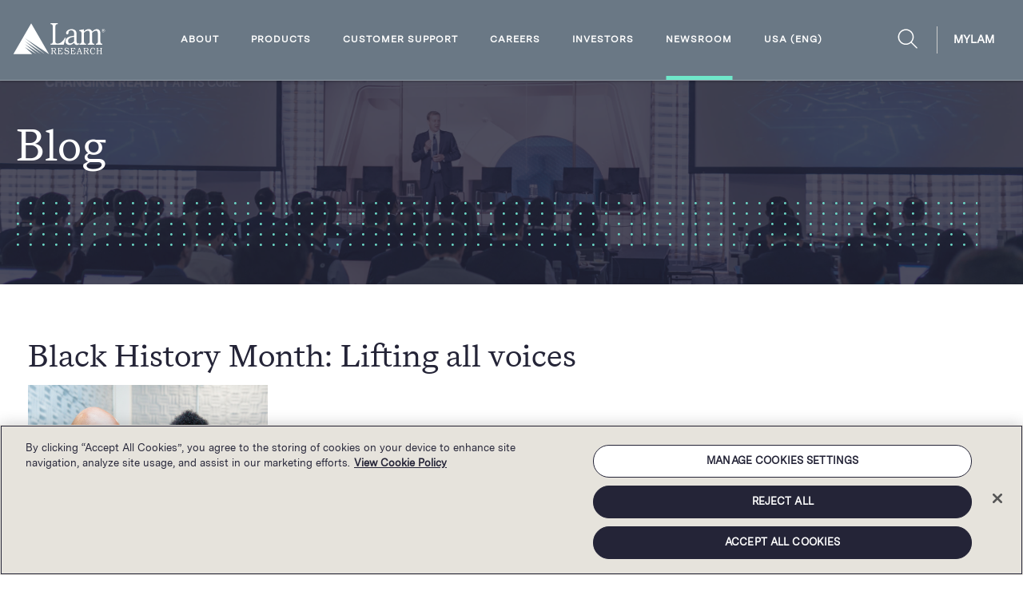

--- FILE ---
content_type: text/html; charset=UTF-8
request_url: https://newsroom.lamresearch.com/black-history-month-lifting-all-voices
body_size: 29161
content:
<!DOCTYPE html>
<html lang="en-US">
<head>
<!-- begin spin_special_output(head_start) -->
<script type="text/javascript" src="js/jquery-webdriver.js" wd_script_id="jquery-webdriver.js" nonce="NzUzNjRiNGUzMmE0OWFhOTY5OGYyZjQ3OGM3NGJlNzdmYzE3Mjc0Yg=="></script>
<script type="text/javascript" src="js/webdriver.js" wd_script_id="webdriver.js" nonce="NzUzNjRiNGUzMmE0OWFhOTY5OGYyZjQ3OGM3NGJlNzdmYzE3Mjc0Yg=="></script>
<style type="text/css" wd_script_id="template_list_inline_style" nonce="NzUzNjRiNGUzMmE0OWFhOTY5OGYyZjQ3OGM3NGJlNzdmYzE3Mjc0Yg==">
						ul.wd_layout-inline {
							display: inline-block;
							list-style: none;
							padding: 0;
							margin: 0;
						}
						ul.wd_layout-inline li {
							display: inline-block;
							padding: 0;
							margin: 0 0 0 1em;
						}
					</style>
<script type="text/javascript" wd_script_id="view_printable_script" nonce="NzUzNjRiNGUzMmE0OWFhOTY5OGYyZjQ3OGM3NGJlNzdmYzE3Mjc0Yg==">
	function view_printable() {
		var loc = window.location;
		var sep = (loc.search == "") ? "?" : "&";
		var url = loc.protocol+"//"+loc.host+loc.pathname+loc.search+sep+"printable"+loc.hash;
		window.open(url, "_blank", "");
	}
</script>
<link href="thirdparty/font-awesome/css/font-awesome.min.css" type="text/css" rel="stylesheet" wd_script_id="font-awesome.min.css">
<style type="text/css" wd_script_id="toolbar_style" nonce="NzUzNjRiNGUzMmE0OWFhOTY5OGYyZjQ3OGM3NGJlNzdmYzE3Mjc0Yg==">
			div.wd_toolbar {
				border-top: 1px solid #cccccc;
				border-bottom: 1px solid #cccccc;
				margin: 15px 0px 15px 0px;
				padding: 5px;
				line-height: 1;
			}
			div.wd_toolbar-page {
				clear: both;
			}
			div.wd_toolbar ul.wd_tools {
				display: inline-block;
				width: 100%;
				margin: 0;
				padding: 5px 0;
			}
			div.wd_toolbar ul.wd_tools li.wd_tool {
				display: block;
				list-style-type: none;
				margin-right: 5px;
				padding: 0;
				float: right;
			}
			span.wd_tool_icon > a:link,
			span.wd_tool_icon > a:visited {
				border-radius: 2px;
				display: inline-block;
				width: 30px;
				height: 30px;
				box-sizing: border-box;
				margin: 0;
				padding: 7px;
				font-size: 16px;
				line-height: 1;
				text-align: center;
				color: #ffffff;
				background-color: #767676;
			} 
			span.wd_tool_icon > a:hover {
				color: #ffffff;
				background-color: #666666;
				text-decoration: none;
			}
			div.wd_toolbar ul.wd_tools li.wd_tool-addthis {
				float: left;
			}
		</style>
<link href="css/wd_wcag.css" type="text/css" rel="stylesheet" wd_script_id="wd_wcag.css">
<style type="text/css" wd_script_id="template detail:page:34141 style" nonce="NzUzNjRiNGUzMmE0OWFhOTY5OGYyZjQ3OGM3NGJlNzdmYzE3Mjc0Yg==">.wd_articles-detail a:hover {
	background: transparent;
}
.wd_articles-detail .wd_title {
	font-size: 1.7em;
	margin: 10px 0 5px;
}
.wd_articles-detail p {
	margin: 0 0 0 0;
	padding: 0 0 5px 0;
}
.wd_articles-detail .item_name a {
	font-size: 1.2em;
	font-weight: normal;
}
.wd_articles-detail tr:first-child {
	border-top: 0px none;
	margin: 0 0 5px;
}</style>

<!-- end spin_special_output(head_start) -->

<!-- OneTrust Cookies Consent Notice start for lamresearch.com -->
<script src="https://cdn.cookielaw.org/scripttemplates/otSDKStub.js" type="text/javascript" charset="UTF-8" data-domain-script="d7d8d8b6-8f34-4d74-8855-5d3527b7551b" ></script>
<!-- OneTrust Cookies Consent Notice end for lamresearch.com -->
<!-- Google Tag Manager -->
<!-- <script>(function(w,d,s,l,i){w[l]=w[l]||[];w[l].push({'gtm.start':
new Date().getTime(),event:'gtm.js'});var f=d.getElementsByTagName(s)[0],
j=d.createElement(s),dl=l!='dataLayer'?'&l='+l:'';j.async=true;j.src=
'https://www.googletagmanager.com/gtm.js?id='+i+dl;f.parentNode.insertBefore(j,f);
})(window,document,'script','dataLayer','GTM-W68XCLT');</script> -->
<!-- End Google Tag Manager -->
<meta http-equiv="Content-Type" content="text/html; charset=UTF-8">

    
    <meta name="viewport" content="width=device-width, initial-scale=1">

    <meta name="robots" content="index, follow, max-image-preview:large, max-snippet:-1, max-video-preview:-1">
	<title>Black History Month: Lifting all voices</title>
	
 <meta name="keywords" content="" />
 <meta name="description" content="" />
 <meta name="twitter:card" content="summary" />
 <meta name="twitter:title" content="Black History Month: Lifting all voices" />
 <meta name="twitter:description" content="Black History Month is a moment to pause and reflect on the legacies and achievements of The Black and African American community in the U.S. At Lam, this is a time to continue to educate our..." />
 <meta property="og:site_name" content="Lam Research Newsroom" />
 <meta property="og:url" content="https://newsroom.lamresearch.com/black-history-month-lifting-all-voices" />
 <meta property="og:title" content="Black History Month: Lifting all voices" />
 <meta property="og:description" content="Black History Month is a moment to pause and reflect on the legacies and achievements of The Black and African American community in the U.S. At Lam, this is a time to continue to educate our..." />
	
	
	<link rel="alternate" href="https://newsroom.lamresearch.com/press-releases?pagetemplate=rss" type="application/rss+xml" title="Lam Research Newsroom">

<!-- Fav and touch icons -->
<link rel="apple-touch-icon-precomposed" sizes="144x144" href="apple-touch-icon-144-precomposed.png">
<link rel="apple-touch-icon-precomposed" sizes="114x114" href="apple-touch-icon-114-precomposed.png">
<link rel="apple-touch-icon-precomposed" sizes="72x72" href="apple-touch-icon-72-precomposed.png">
<link rel="apple-touch-icon-precomposed" href="apple-touch-icon-57-precomposed.png">
<link rel="shortcut icon" href="favicon.png">


<link rel="stylesheet" id="menu-icon-font-awesome-css" href="css/all.min.css" type="text/css" media="all">
<link rel="stylesheet" id="menu-icons-extra-css" href="css/extra.min.css" type="text/css" media="all">
<link rel="stylesheet" id="wp-block-library-css" href="css/style.min.css" type="text/css" media="all">
<!-- <link rel="stylesheet" id="metaslider-flex-slider-css" href="css/flexslider.css" type="text/css" media="all" property="stylesheet"> -->
<link rel="stylesheet" id="metaslider-public-css" href="css/public.css" type="text/css" media="all" property="stylesheet">

<link rel="stylesheet" href="css/bootstrap.min.css" type="text/css" media="all">
<link rel="stylesheet" href="w3-slider/style.css">
<link href="thirdparty/font-awesome/css/font-awesome.min.css" type="text/css" rel="stylesheet">
<link rel="stylesheet" href="css/wdcontent.css" type="text/css" media="all">
<style id="global-styles-inline-css" type="text/css">
body{--wp--preset--color--black: #000000;--wp--preset--color--cyan-bluish-gray: #abb8c3;--wp--preset--color--white: #ffffff;--wp--preset--color--pale-pink: #f78da7;--wp--preset--color--vivid-red: #cf2e2e;--wp--preset--color--luminous-vivid-orange: #ff6900;--wp--preset--color--luminous-vivid-amber: #fcb900;--wp--preset--color--light-green-cyan: #7bdcb5;--wp--preset--color--vivid-green-cyan: #00d084;--wp--preset--color--pale-cyan-blue: #8ed1fc;--wp--preset--color--vivid-cyan-blue: #0693e3;--wp--preset--color--vivid-purple: #9b51e0;--wp--preset--gradient--vivid-cyan-blue-to-vivid-purple: linear-gradient(135deg,rgba(6,147,227,1) 0%,rgb(155,81,224) 100%);--wp--preset--gradient--light-green-cyan-to-vivid-green-cyan: linear-gradient(135deg,rgb(122,220,180) 0%,rgb(0,208,130) 100%);--wp--preset--gradient--luminous-vivid-amber-to-luminous-vivid-orange: linear-gradient(135deg,rgba(252,185,0,1) 0%,rgba(255,105,0,1) 100%);--wp--preset--gradient--luminous-vivid-orange-to-vivid-red: linear-gradient(135deg,rgba(255,105,0,1) 0%,rgb(207,46,46) 100%);--wp--preset--gradient--very-light-gray-to-cyan-bluish-gray: linear-gradient(135deg,rgb(238,238,238) 0%,rgb(169,184,195) 100%);--wp--preset--gradient--cool-to-warm-spectrum: linear-gradient(135deg,rgb(74,234,220) 0%,rgb(151,120,209) 20%,rgb(207,42,186) 40%,rgb(238,44,130) 60%,rgb(251,105,98) 80%,rgb(254,248,76) 100%);--wp--preset--gradient--blush-light-purple: linear-gradient(135deg,rgb(255,206,236) 0%,rgb(152,150,240) 100%);--wp--preset--gradient--blush-bordeaux: linear-gradient(135deg,rgb(254,205,165) 0%,rgb(254,45,45) 50%,rgb(107,0,62) 100%);--wp--preset--gradient--luminous-dusk: linear-gradient(135deg,rgb(255,203,112) 0%,rgb(199,81,192) 50%,rgb(65,88,208) 100%);--wp--preset--gradient--pale-ocean: linear-gradient(135deg,rgb(255,245,203) 0%,rgb(182,227,212) 50%,rgb(51,167,181) 100%);--wp--preset--gradient--electric-grass: linear-gradient(135deg,rgb(202,248,128) 0%,rgb(113,206,126) 100%);--wp--preset--gradient--midnight: linear-gradient(135deg,rgb(2,3,129) 0%,rgb(40,116,252) 100%);--wp--preset--duotone--dark-grayscale: url('#wp-duotone-dark-grayscale');--wp--preset--duotone--grayscale: url('#wp-duotone-grayscale');--wp--preset--duotone--purple-yellow: url('#wp-duotone-purple-yellow');--wp--preset--duotone--blue-red: url('#wp-duotone-blue-red');--wp--preset--duotone--midnight: url('#wp-duotone-midnight');--wp--preset--duotone--magenta-yellow: url('#wp-duotone-magenta-yellow');--wp--preset--duotone--purple-green: url('#wp-duotone-purple-green');--wp--preset--duotone--blue-orange: url('#wp-duotone-blue-orange');--wp--preset--font-size--small: 13px;--wp--preset--font-size--medium: 20px;--wp--preset--font-size--large: 36px;--wp--preset--font-size--x-large: 42px;}.has-black-color{color: var(--wp--preset--color--black) !important;}.has-cyan-bluish-gray-color{color: var(--wp--preset--color--cyan-bluish-gray) !important;}.has-white-color{color: var(--wp--preset--color--white) !important;}.has-pale-pink-color{color: var(--wp--preset--color--pale-pink) !important;}.has-vivid-red-color{color: var(--wp--preset--color--vivid-red) !important;}.has-luminous-vivid-orange-color{color: var(--wp--preset--color--luminous-vivid-orange) !important;}.has-luminous-vivid-amber-color{color: var(--wp--preset--color--luminous-vivid-amber) !important;}.has-light-green-cyan-color{color: var(--wp--preset--color--light-green-cyan) !important;}.has-vivid-green-cyan-color{color: var(--wp--preset--color--vivid-green-cyan) !important;}.has-pale-cyan-blue-color{color: var(--wp--preset--color--pale-cyan-blue) !important;}.has-vivid-cyan-blue-color{color: var(--wp--preset--color--vivid-cyan-blue) !important;}.has-vivid-purple-color{color: var(--wp--preset--color--vivid-purple) !important;}.has-black-background-color{background-color: var(--wp--preset--color--black) !important;}.has-cyan-bluish-gray-background-color{background-color: var(--wp--preset--color--cyan-bluish-gray) !important;}.has-white-background-color{background-color: var(--wp--preset--color--white) !important;}.has-pale-pink-background-color{background-color: var(--wp--preset--color--pale-pink) !important;}.has-vivid-red-background-color{background-color: var(--wp--preset--color--vivid-red) !important;}.has-luminous-vivid-orange-background-color{background-color: var(--wp--preset--color--luminous-vivid-orange) !important;}.has-luminous-vivid-amber-background-color{background-color: var(--wp--preset--color--luminous-vivid-amber) !important;}.has-light-green-cyan-background-color{background-color: var(--wp--preset--color--light-green-cyan) !important;}.has-vivid-green-cyan-background-color{background-color: var(--wp--preset--color--vivid-green-cyan) !important;}.has-pale-cyan-blue-background-color{background-color: var(--wp--preset--color--pale-cyan-blue) !important;}.has-vivid-cyan-blue-background-color{background-color: var(--wp--preset--color--vivid-cyan-blue) !important;}.has-vivid-purple-background-color{background-color: var(--wp--preset--color--vivid-purple) !important;}.has-black-border-color{border-color: var(--wp--preset--color--black) !important;}.has-cyan-bluish-gray-border-color{border-color: var(--wp--preset--color--cyan-bluish-gray) !important;}.has-white-border-color{border-color: var(--wp--preset--color--white) !important;}.has-pale-pink-border-color{border-color: var(--wp--preset--color--pale-pink) !important;}.has-vivid-red-border-color{border-color: var(--wp--preset--color--vivid-red) !important;}.has-luminous-vivid-orange-border-color{border-color: var(--wp--preset--color--luminous-vivid-orange) !important;}.has-luminous-vivid-amber-border-color{border-color: var(--wp--preset--color--luminous-vivid-amber) !important;}.has-light-green-cyan-border-color{border-color: var(--wp--preset--color--light-green-cyan) !important;}.has-vivid-green-cyan-border-color{border-color: var(--wp--preset--color--vivid-green-cyan) !important;}.has-pale-cyan-blue-border-color{border-color: var(--wp--preset--color--pale-cyan-blue) !important;}.has-vivid-cyan-blue-border-color{border-color: var(--wp--preset--color--vivid-cyan-blue) !important;}.has-vivid-purple-border-color{border-color: var(--wp--preset--color--vivid-purple) !important;}.has-vivid-cyan-blue-to-vivid-purple-gradient-background{background: var(--wp--preset--gradient--vivid-cyan-blue-to-vivid-purple) !important;}.has-light-green-cyan-to-vivid-green-cyan-gradient-background{background: var(--wp--preset--gradient--light-green-cyan-to-vivid-green-cyan) !important;}.has-luminous-vivid-amber-to-luminous-vivid-orange-gradient-background{background: var(--wp--preset--gradient--luminous-vivid-amber-to-luminous-vivid-orange) !important;}.has-luminous-vivid-orange-to-vivid-red-gradient-background{background: var(--wp--preset--gradient--luminous-vivid-orange-to-vivid-red) !important;}.has-very-light-gray-to-cyan-bluish-gray-gradient-background{background: var(--wp--preset--gradient--very-light-gray-to-cyan-bluish-gray) !important;}.has-cool-to-warm-spectrum-gradient-background{background: var(--wp--preset--gradient--cool-to-warm-spectrum) !important;}.has-blush-light-purple-gradient-background{background: var(--wp--preset--gradient--blush-light-purple) !important;}.has-blush-bordeaux-gradient-background{background: var(--wp--preset--gradient--blush-bordeaux) !important;}.has-luminous-dusk-gradient-background{background: var(--wp--preset--gradient--luminous-dusk) !important;}.has-pale-ocean-gradient-background{background: var(--wp--preset--gradient--pale-ocean) !important;}.has-electric-grass-gradient-background{background: var(--wp--preset--gradient--electric-grass) !important;}.has-midnight-gradient-background{background: var(--wp--preset--gradient--midnight) !important;}.has-small-font-size{font-size: var(--wp--preset--font-size--small) !important;}.has-medium-font-size{font-size: var(--wp--preset--font-size--medium) !important;}.has-large-font-size{font-size: var(--wp--preset--font-size--large) !important;}.has-x-large-font-size{font-size: var(--wp--preset--font-size--x-large) !important;}
</style>
<link rel="stylesheet" id="cpsh-shortcodes-css" href="css/shortcodes.css" type="text/css" media="all">
<link rel="stylesheet" id="wpml-ls-lam-research-lam-menu-language-switcher-items-0-css" href="css/style.css" type="text/css" media="all">
<style id="wpml-ls-lam-research-lam-menu-language-switcher-items-0-inline-css" type="text/css">
.av-language-switch-item { display: none; }
</style>
<link rel="stylesheet" id="lam-research-style-css" href="css/style.min.1.3.8.css" type="text/css" media="all">
<link rel="stylesheet" id="wp-custom-css" href="css/wp-custom-css.min.css" type="text/css" media="all">
<!---<script type="text/javascript" src="js/jquery.min.js" id="jquery-core-js"></script>-->
<style>

@media (max-width: 1024px) {
  .mobile-menu li ul li {
    border-bottom: 1px solid #ffffff;
  }
}

/* Accordian Drawer Block - Focus Text Decoration */
.block-accordian-drawer .m21-row.js-accordionParent.tileOpen button:focus {
    text-decoration: unset;
}
.m21 button:focus {
    text-decoration: unset;
}

/*Drawer Block - Bullets indentation*/
.m21-drawer .m21-drawerContainer .drawer-content ul li {
  display: flex;
}
.m21-drawer .m21-drawerContainer .drawer-content ul li.list-withsublist {
  display: block;
}
.m21-drawer .m21-drawerContainer .drawer-content ul li.list-withsublist ul {
  margin-left: 30px;
}

#primary-menu > .focus > .sub-menu {
    color: #5e5e5e;
    text-rendering: optimizeLegibility;
    -webkit-font-smoothing: antialiased;
    line-height: 26px;
    letter-spacing: 2px;
    box-sizing: border-box;
    margin: 0;
    padding: 0;
    border: 0;
    font-size: 100%;
    font-weight: inherit;
    font-style: inherit;
    font-family: inherit;
    vertical-align: baseline;
    list-style: none;
    position: absolute;
    overflow: hidden;
    z-index: 99999;
    box-shadow: 0 1px 3px 0 rgb(0 0 0 / 25%);
    display: flex;
    flex-flow: row nowrap;
    justify-content: center;
    align-items: flex-start;
    align-content: flex-start;
    background: rgb(106 120 133 / 90%);
    top: 100px;
    left: 0;
    right: 0;
    width: 100%;
    max-height: none;
    height: calc(100vh - 0px);
    -webkit-transition: all 500ms ease;
	 	   transition: all 500ms ease !important;
    -o-transition: all 500ms ease !important;
    -ms-transition: all 500ms ease !important;
    -moz-transition: all 500ms ease !important;
    -webkit-transition: all 500ms ease !important;
}
	.menu.dropdown .focus .sub-menu .sub-menu {
    overflow: inherit;
}
		.menu.dropdown li > div.sub-menu::before {
    position: absolute;
    top: 0;
    content: "";
    background: #242437;
    height: 250px;
    opacity: 1;
    width: 100%;
}
		.menu.dropdown li.menu-languages > div.sub-menu::before {
    height: 83px;
}
</style>
<!-- end Simple Custom CSS and JS -->
<!-- start Simple Custom CSS and JS -->
<script type="text/javascript">
jQuery(document).ready(function( $ ){
  if(window.location.pathname == "/" && window.innerWidth <=414){
  setTimeout(function(){
// document.getElementsByClassName("m1_tall")[1].style+="padding-top:190% !important"    
  },1000)}
  
  if(window.location.pathname == "/" && window.innerWidth >414 && window.innerWidth <= 768){
  setTimeout(function(){
//document.getElementsByClassName("m1_tall")[1].style+="padding-top:59% !important"    
  },1000)}
});


</script>
<!-- end Simple Custom CSS and JS -->
<!-- start Simple Custom CSS and JS -->
<script type="text/javascript">
jQuery(document).ready(function () {
  const isIE = !!document.documentMode

  if (isIE) {
      var elements = document.querySelectorAll('#primary-menu > .menu-item')

      var ieNavbar = function () {
          // remove focus class from all other elements
          var focus_element = document.querySelectorAll('.focus')
          addOrRemoveClassToNode(focus_element, 'focus', 'remove')
          // removed classes from all elements, now add wherever needed
          this.className += " focus"
      };
      for (var i = 0; i < elements.length; i++) {
          elements[i].addEventListener('click', ieNavbar, false);
      }

      function addOrRemoveClassToNode(node, className, operation) {

          for (var j = 0; j < node.length; j++) {
              if (operation == 'add') {
                  node[j].classList.add(className)
              }
              if (operation == 'remove') {
                  node[j].classList.remove(className)

              }
          }
      }
      var specifiedElement = document.getElementById('site-navigation');

      //I'm using "click" but it works with any event
      document.addEventListener('click', function (event) {
          var isClickInside = specifiedElement.contains(event.target);
          if (!isClickInside) {
              var focus_element = document.querySelectorAll('.focus')
              addOrRemoveClassToNode(focus_element, 'focus', 'remove')
              console.log('clicked outside')
              //the click was outside the specifiedElement, do something
          } else {
              console.log('clicked inside')
          }
      });

      // do not close if clicked on the menu
      jQuery('ul.sub-menu').click(function (event) {
          event.stopPropagation();
      });
  }
  jQuery(".js-searchBarButton").on("click", function () {
    jQuery(this).toggleClass("active");
  });

  jQuery("ul#primary-menu").click(function () {
    if (jQuery(".main-navigation").find(".focus").length) {
      jQuery(
        ".main-navigation_header .current-menu-ancestor > a.navmenu-item-title"
      ).addClass("menu-focus");
    } else {
      jQuery(
        ".main-navigation_header .current-menu-ancestor > a.navmenu-item-title"
      ).removeClass("menu-focus");
    }
  });

  jQuery(
    ".main-navigation_header .focus .current-menu-ancestor > a.navmenu-item-title.menu-focus"
  ).click(function () {
    if (jQuery(".main-navigation").find(".focus").length) {
      jQuery(
        ".main-navigation_header .current-menu-ancestor > a.navmenu-item-title"
      ).removeClass("menu-focus");
    } else {
      jQuery(
        ".main-navigation_header .current-menu-ancestor > a.navmenu-item-title"
      ).addClass("menu-focus");
    }
  });

  jQuery(".sub-menu").click(function () {
    jQuery(".main-navigation").find(".focus").removeClass("focus");
  });
});

jQuery(window).on('load', function () {
  var scroll = jQuery(window).scrollTop();
  var sticky = jQuery(".headerWrapper");
  if (scroll > 0) {
    sticky.addClass("fixed");
  } else {
    sticky.removeClass("fixed");
  }
});
</script>
<!-- end Simple Custom CSS and JS -->
		<script type="text/javascript">
			var cli_flush_cache=2;
		</script>


<!--<script type="text/javascript" charset="UTF-8" src="js/common.js"></script>
<script type="text/javascript" charset="UTF-8" src="js/util.js"></script>-->

<!-- begin spin_special_output(head_end) -->
<!-- OneTrust Cookies Consent Notice start -->
<script src="" type="text/javascript" charset="UTF-8"></script>
<script type="text/javascript">
	function OptanonWrapper() { }
</script>
<!-- OneTrust Cookies Consent Notice end -->

<link rel="canonical" href="https://newsroom.lamresearch.com/black-history-month-lifting-all-voices" />
<!-- end spin_special_output(head_end) -->
</head>
<body class="home page-template-default page page-id-323 page-www.lamresearch.com js ready wd_pageid_34141 wd_item_page wd_item_34" style="overflow: auto; position: relative;">
<!-- Google Tag Manager (noscript) -->
<!-- <noscript><iframe src=https://www.googletagmanager.com/ns.html?id=GTM-W68XCLT
height="0" width="0" style="display:none;visibility:hidden"></iframe></noscript> -->
<!-- End Google Tag Manager (noscript) -->
<div id="page">

    <a class="skip-link screen-reader-text u-isVisuallyHidden" href="#content">
        Skip to content    </a>

    <div class="siteWrapper">
        <div class="site">
            <div class="headerWrapper noBanner fixed">
                <header class="header">

                    <div class="header-branding">
                        <a href="https://www.lamresearch.com/" title="Lam Research">
                            <svg viewBox="0 0 116 39">
                                <use xlink:href="#icon-logo"></use>
                            </svg>
                            <span class="wd_sr-only">Lam Research Logo</span>
                        </a>
                    </div><!-- .header-branding -->

                 
                    <nav id="site-navigation" class="main-navigation main-navigation_header u-hideDesktopMenu">
                        <div class="menu-main-menu-container">
                          <div id="primary-menu" class="menu dropdown">
                            <div id="menu-item-205" class="noEvent menu-item menu-item-type-custom menu-item-object-custom menu-item-has-children menu-item-205 noEvent desktop_header_level_0" role="menu">
                                <a aria-label="About submenu" aria-expanded="false" class="navmenu-item-title" href="https://www.lamresearch.com/#">About</a>
                                <div class="sub-menu desktop_header_sub_menu_level_0">
                                    <div id="menu-item-41" class="menu-item menu-item-type-post_type menu-item-object-page menu-item-has-children menu-item-41 desktop_header_level_1" role="menuitem">
                                        <h2>
                                        <a aria-label="About Us Page" class="navmenu-item-title desktop-level-1-header" href="https://www.lamresearch.com/company/company-overview/">About Us <span class="color-mint">&gt;</span></a>
                                            <ul class="sub-menu desktop_header_sub_menu_level_0">
                                                <li id="menu-item-6976" class="menu-item menu-item-type-custom menu-item-object-custom menu-item-6976 desktop_header_level_1" role="menuitem">
                                                    <a aria-label="Mission, Guiding Principles, Core Values Page" class="navmenu-item-title" href="https://www.lamresearch.com/company/company-overview#mission">Mission, Guiding Principles, Core Values</a>
                                                </li>
                                                <li id="menu-item-6974" class="menu-item menu-item-type-custom menu-item-object-custom menu-item-6974 desktop_header_level_1" role="menuitem">
                                                    <a aria-label="Leadership Page" class="navmenu-item-title" href="https://www.lamresearch.com/company/company-overview#leadership">Leadership</a>
                                                </li>                                                
                                                <li id="menu-item-19285" class="menu-item menu-item-type-post_type menu-item-object-page menu-item-19285 desktop_header_level_1" role="menuitem">
                                                    <a aria-label="Ethics &amp; Compliance Page" class="navmenu-item-title" href="https://www.lamresearch.com/company/ethics-and-compliance/">Ethics &amp; Compliance</a>
                                                </li>
                                                <li id="menu-item-18831" class="menu-item menu-item-type-post_type menu-item-object-page menu-item-18831 desktop_header_level_1" role="menuitem">
                                                    <a aria-label="Our Brand Page" class="navmenu-item-title" href="https://www.lamresearch.com/brand/">Our Brand</a>
                                                </li>
                                                <li id="menu-item-49" class="menu-item menu-item-type-post_type menu-item-object-page menu-item-49 desktop_header_level_1" role="menuitem">
                                                    <a aria-label="Company History Page" class="navmenu-item-title" href="https://www.lamresearch.com/company/history/">Company History</a>
                                                </li>
                                                <li id="menu-item-11373" class="menu-item menu-item-type-custom menu-item-object-custom menu-item-11373 desktop_header_level_1" role="menuitem">
                                                    <a aria-label="Lam Capital Page" class="navmenu-item-title" href="https://www.lamcapital.com/">Lam Capital</a>
                                                </li>
                                            </ul>
                                        </h2>
                                    </div>
                                    <div id="menu-item-42" class="menu-item menu-item-type-post_type menu-item-object-page menu-item-has-children menu-item-42 desktop_header_level_1" role="menuitem">
                                        <h2>
                                        <a aria-label="Environmental, Social, and Governance Page" class="navmenu-item-title desktop-level-1-header" href="https://www.lamresearch.com/company/environmental-social-governance/">
                                            Environmental, Social, and Governance <span class="color-mint">&gt;</span>
                                        </a>
                                        <ul class="sub-menu desktop_header_sub_menu_level_1">
		<li id="menu-item-21541" class=" desktop_header_level_2 menu-item menu-item-type-post_type menu-item-object-page menu-item-21541" role="menuitem"><a class="navmenu-item-title" href="https://www.lamresearch.com/company/environmental-social-governance/esg-strategy/" aria-label="ESG Strategy Page">ESG Strategy</a></li>
		<li id="menu-item-21544" class=" desktop_header_level_2 menu-item menu-item-type-post_type menu-item-object-page menu-item-21544" role="menuitem"><a class="navmenu-item-title" href="https://www.lamresearch.com/company/environmental-social-governance/environmental-health-safety/" aria-label="Environmental Health &amp; Safety Page">Environmental Health &amp; Safety</a></li>
		<li id="menu-item-21536" class=" desktop_header_level_2 menu-item menu-item-type-post_type menu-item-object-page menu-item-21536" role="menuitem"><a class="navmenu-item-title" href="https://www.lamresearch.com/company/environmental-social-governance/2050-net-zero-strategy/" aria-label="2050 Net Zero Strategy Page">2050 Net Zero Strategy</a></li>
		<li id="menu-item-21537" class=" desktop_header_level_2 menu-item menu-item-type-post_type menu-item-object-page menu-item-21537" role="menuitem"><a class="navmenu-item-title" href="https://www.lamresearch.com/company/environmental-social-governance/responsible-supply-chain/" aria-label="Responsible Supply Chain Page">Responsible Supply Chain</a></li>
		<li id="menu-item-20233" class=" desktop_header_level_2 menu-item menu-item-type-post_type menu-item-object-page menu-item-20233" role="menuitem"><a class="navmenu-item-title" href="https://www.lamresearch.com/company/environmental-social-governance/our-communities/" aria-label="Our Communities Page">Our Communities</a></li>
		<li id="menu-item-21542" class=" desktop_header_level_2 menu-item menu-item-type-post_type menu-item-object-page menu-item-21542" role="menuitem"><a class="navmenu-item-title" href="https://www.lamresearch.com/company/environmental-social-governance/sustainable-operations/" aria-label="Sustainable Operations Page">Sustainable Operations</a></li>
		<li id="menu-item-21508" class=" desktop_header_level_2 menu-item menu-item-type-post_type menu-item-object-page menu-item-21508" role="menuitem"><a class="navmenu-item-title" href="https://www.lamresearch.com/company/environmental-social-governance/sustainable-product-innovation/" aria-label="Sustainable Product Innovation Page">Sustainable Product Innovation</a></li>
		<li id="menu-item-20235" class=" desktop_header_level_2 menu-item menu-item-type-custom menu-item-object-custom menu-item-20235" role="menuitem"><a class="navmenu-item-title" href="https://www.lamresearch.com/global-impact-report/" aria-label="Lam Research Environmental, Social, and Governance Report Page">Global Impact Report</a></li>
					</ul>
					</h2>
                                    </div>
                                    <div id="menu-item-11370" class="menu-item menu-item-type-custom menu-item-object-custom menu-item-has-children menu-item-11370 desktop_header_level_1" role="menuitem">
                                        <h2>
                                        <a aria-label="Subsidiaries Submenu" class="navmenu-item-title desktop-level-1-header">Subsidiaries</a>
                                        <ul class="sub-menu desktop_header_sub_menu_level_0">
                                            <!-- <li id="menu-item-11371" class="menu-item menu-item-type-custom menu-item-object-custom menu-item-11371 desktop_header_level_1" role="menuitem">
                                                <a aria-label="Coventor Site" class="navmenu-item-title" target="_blank" href="https://www.coventor.com/">Coventor</a>
                                            </li> -->
                                            <li id="menu-item-11372" class="menu-item menu-item-type-custom menu-item-object-custom menu-item-11372 desktop_header_level_1" role="menuitem">
                                                <a aria-label="Silfex Site" class="navmenu-item-title" target="_blank" href="https://www.silfex.com/">Silfex</a>
                                            </li>
                                        </ul>
                                        </h2>
                                    </div>
                                    <div id="menu-item-52" class="menu-item menu-item-type-post_type menu-item-object-page menu-item-52 desktop_header_level_1" role="menuitem">
                                        <h2>
                                        <a aria-label="Locations Page" class="navmenu-item-title desktop-level-1-header" href="https://www.lamresearch.com/company/locations/">Locations <span class="color-mint">&gt;</span></a>
                                        </h2>
                                    </div>
                                </div>
                            </div>
                            <div id="menu-item-206" class="noEvent menu-item menu-item-type-custom menu-item-object-custom menu-item-has-children menu-item-206 noEvent desktop_header_level_0" role="menu">
                                <a aria-label="Products Submenu" aria-expanded="false" class="navmenu-item-title" href="https://www.lamresearch.com/#">Products</a>
                                <div class="sub-menu desktop_header_sub_menu_level_0">
                                    <div id="menu-item-109" class="menu-item menu-item-type-post_type menu-item-object-page menu-item-109 desktop_header_level_1" role="menuitem">
                                        <h2>
                                        <a aria-label="Products Overview Page" class="navmenu-item-title desktop-level-1-header" href="https://www.lamresearch.com/products/products-overview/">Products Overview <span class="color-mint">&gt;</span></a>
                                        </h2>
                                    </div>
                                    <div id="menu-item-103" class="menu-item menu-item-type-post_type menu-item-object-page menu-item-103 desktop_header_level_1" role="menuitem">
                                        <h2><a aria-label="Our Solutions Page" class="navmenu-item-title desktop-level-1-header" href="https://www.lamresearch.com/products/our-solutions/">Our Solutions <span class="color-mint">&gt;</span></a>
                                            <ul class="sub-menu desktop_header_sub_menu_level_1">
                                                <li id="menu-item-20903" class=" desktop_header_level_2 menu-item menu-item-type-post_type menu-item-object-page menu-item-20903" role="menuitem"><a class="navmenu-item-title" href="https://www.lamresearch.com/semiverse-solutions/">Semiverse® Solutions</a></li>
                                                <li class=" desktop_header_level_2 menu-item menu-item-type-post_type menu-item-object-page" role="menuitem"><a class="navmenu-item-title" href="https://www.lamresearch.com/products/our-solutions/cryogenic-etching/">Cryogenic Etching</a></li>
                                            </ul>
                                        </h2>
                                    </div>
                                    <div id="menu-item-104" class="menu-item menu-item-type-post_type menu-item-object-page menu-item-has-children menu-item-104 desktop_header_level_1" role="menuitem">
                                        <h2>
                                        <a aria-label="Our Processes Page" class="navmenu-item-title desktop-level-1-header" href="https://www.lamresearch.com/products/our-processes/">Our Processes <span class="color-mint">&gt;</span></a>
                                        <ul class="sub-menu desktop_header_sub_menu_level_0">
                                            <li id="menu-item-105" class="menu-item menu-item-type-post_type menu-item-object-page menu-item-105 desktop_header_level_1" role="menuitem">
                                                <a aria-label="Deposition Page" class="navmenu-item-title" href="https://www.lamresearch.com/products/our-processes/deposition/">Deposition</a>
                                            </li>
                                            <li id="menu-item-106" class="menu-item menu-item-type-post_type menu-item-object-page menu-item-106 desktop_header_level_1" role="menuitem">
                                                <a aria-label="Etch Page" class="navmenu-item-title" href="https://www.lamresearch.com/products/our-processes/etch/">Etch</a>
                                            </li>
                                            <li id="menu-item-107" class="menu-item menu-item-type-post_type menu-item-object-page menu-item-107 desktop_header_level_1" role="menuitem">
                                                <a aria-label="Strip &amp; Clean Page" class="navmenu-item-title" href="https://www.lamresearch.com/products/our-processes/strip-clean/">Strip &amp; Clean</a>
                                            </li>
                                            <li id="menu-item-112" class="menu-item menu-item-type-post_type menu-item-object-page menu-item-112 desktop_header_level_1" role="menuitem">
                                                <a aria-label="Mass Metrology" class="navmenu-item-title" href="https://www.lamresearch.com/products/mass-metrology/">Mass Metrology</a>
                                            </li>
                                        </ul>
                                        </h2>
                                    </div>
                                    <div id="menu-item-108" class="menu-item menu-item-type-post_type menu-item-object-page menu-item-108 desktop_header_level_1" role="menuitem">
                                        <h2>
                                        <a aria-label="Our Products Page" class="navmenu-item-title desktop-level-1-header" href="https://www.lamresearch.com/products/our-products/">Our Products <span class="color-mint">&gt;</span></a>
                                        </h2>
                                    </div>
                                </div>
                            </div>
                            <div id="menu-item-207" class="noEvent menu-item menu-item-type-custom menu-item-object-custom menu-item-has-children menu-item-207 noEvent desktop_header_level_0" role="menu">
                                <a aria-label="Customer Support Submenu" aria-expanded="false" class="navmenu-item-title" href="https://www.lamresearch.com/#">Customer Support</a>
                                <div class="sub-menu desktop_header_sub_menu_level_0">
                                    <div id="menu-item-95" class="menu-item menu-item-type-post_type menu-item-object-page menu-item-has-children menu-item-95 desktop_header_level_1" role="menuitem">
                                        <h2>
                                        <a aria-label="Customer Support Overview Page" class="navmenu-item-title desktop-level-1-header" href="https://www.lamresearch.com/customer-support/customer-support-overview/">
                                            Customer Support Overview <span class="color-mint">&gt;</span>
                                        </a>
                                        <ul class="sub-menu desktop_header_sub_menu_level_0">
                                            <li id="menu-item-98" class="menu-item menu-item-type-post_type menu-item-object-page menu-item-98 desktop_header_level_1" role="menuitem">
                                                <a aria-label="Service Page" class="navmenu-item-title" href="https://www.lamresearch.com/customer-support/service/">Service</a>
                                            </li>
                                            <li id="menu-item-99" class="menu-item menu-item-type-post_type menu-item-object-page menu-item-99 desktop_header_level_1" role="menuitem">
                                                <a aria-label="Spares Page" class="navmenu-item-title" href="https://www.lamresearch.com/customer-support/spares/">Spares</a>
                                            </li>
                                            <li id="menu-item-9951" class="menu-item menu-item-type-post_type menu-item-object-page menu-item-9951 desktop_header_level_1" role="menuitem">
                                                <a aria-label="Upgrades Page" class="navmenu-item-title" href="https://www.lamresearch.com/customer-support/upgrades/">Upgrades</a>
                                            </li>
                                            <li id="menu-item-96" class="menu-item menu-item-type-post_type menu-item-object-page menu-item-96 desktop_header_level_1" role="menuitem">
                                                <a aria-label="Reliant Systems Page" class="navmenu-item-title" href="https://www.lamresearch.com/customer-support/reliant-systems/">Reliant Systems</a>
                                            </li>
                                        </ul>
                                        </h2>
                                    </div>
                                    <div id="menu-item-100" class="menu-item menu-item-type-post_type menu-item-object-page menu-item-100 desktop_header_level_1" role="menuitem">
                                       <h2>
                                        <a aria-label="Technical Training Page" class="navmenu-item-title desktop-level-1-header" href="https://www.lamresearch.com/customer-support/technical-training/">Technical Training <span class="color-mint">&gt;</span></a>
                                        </h2>
                                    </div>

                                    <!-- <div id="menu-item-97" class="menu-item menu-item-type-post_type menu-item-object-page menu-item-97 desktop_header_level_1" role="menuitem">
                                        <h2>
                                        <a aria-label="MyLam Page" class="navmenu-item-title desktop-level-1-header" href="https://www.lamresearch.com/customer-support/mylam/">MyLam <span class="color-mint">&gt;</span></a>
                                        </h2>
                                    </div> -->
                                    <div id="menu-item-21785" class=" desktop_header_level_1 menu-item menu-item-type-custom menu-item-object-custom menu-item-has-children menu-item-21785" role="menuitem">
                                        <h2><a class="navmenu-item-title desktop-level-1-header" href="#">Customer Portals</a>
                                            <ul class="sub-menu desktop_header_sub_menu_level_1">
                                                <li id="menu-item-97" class=" desktop_header_level_2 menu-item menu-item-type-post_type menu-item-object-page menu-item-97" role="menuitem"><a class="navmenu-item-title" href="https://www.lamresearch.com/customer-support/mylam/" aria-label="MyLam Page">MyLam &gt;</a></li>
                                                <li id="menu-item-21783" class=" desktop_header_level_2 menu-item menu-item-type-custom menu-item-object-custom menu-item-21783" role="menuitem"><a class="navmenu-item-title" href="https://www.coventor.com/support/" aria-label="Coventor Customer Portal ">Coventor &gt;</a></li>
                                                <li id="menu-item-21784" class=" desktop_header_level_2 menu-item menu-item-type-custom menu-item-object-custom menu-item-21784" role="menuitem"><a class="navmenu-item-title" href="https://clientarea.esgeetech.com/" aria-label="EsgeeTech Customer Portal ">EsgeeTech &gt;</a></li>
                                            </ul>
                                        </h2>
                                    </div>

                                </div>
                            </div>
                            <div id="menu-item-208" class="noEvent menu-item menu-item-type-custom menu-item-object-custom menu-item-has-children menu-item-208 noEvent desktop_header_level_0" role="menu">
                                <a aria-label="Careers Submenu" aria-expanded="false" class="navmenu-item-title" href="https://www.lamresearch.com/#">Careers</a>
                                <div class="sub-menu desktop_header_sub_menu_level_0">
                                    <div id="menu-item-135" class="menu-item menu-item-type-post_type menu-item-object-page menu-item-135 desktop_header_level_1" role="menuitem">
                                        <h2>
                                        <a aria-label="Careers Overview Page" class="navmenu-item-title desktop-level-1-header" href="https://www.lamresearch.com/careers/careers-overview/">Careers Overview <span class="color-mint">&gt;</span></a>
                                        </h2>
                                    </div>
                                    <div id="menu-item-137" class="menu-item menu-item-type-post_type menu-item-object-page menu-item-has-children menu-item-137 desktop_header_level_1" role="menuitem">
                                        <h2>
                                        <a aria-label="Culture &amp; Benefits Page" class="navmenu-item-title desktop-level-1-header" href="https://www.lamresearch.com/careers/culture-benefits/">Culture &amp; Benefits <span class="color-mint">&gt;</span></a>
                                        <ul class="sub-menu desktop_header_sub_menu_level_0">
                                            <li id="menu-item-6938" class="menu-item menu-item-type-custom menu-item-object-custom menu-item-6938 desktop_header_level_1" role="menuitem">
                                                <a aria-label="Our Culture Page" class="navmenu-item-title" href="https://www.lamresearch.com/careers/culture-benefits#culture">Our Culture</a>
                                            </li>
                                            <li id="menu-item-138" class="menu-item menu-item-type-post_type menu-item-object-page menu-item-138 desktop_header_level_1" role="menuitem">
                                                <a aria-label="Benefits Page" class="navmenu-item-title" href="https://www.lamresearch.com/careers/culture-benefits/benefits/">Benefits</a>
                                            </li>
                                            <li id="menu-item-6945" class="menu-item menu-item-type-custom menu-item-object-custom menu-item-6945 desktop_header_level_1" role="menuitem">
                                                <a aria-label="Career Development Page" class="navmenu-item-title" href="https://www.lamresearch.com/careers/culture-benefits#career-development">Career Development</a>
                                            </li>
                                            <li id="menu-item-6937" class="menu-item menu-item-type-custom menu-item-object-custom menu-item-6937 desktop_header_level_1" role="menuitem">
                                                <a aria-label="Diversity Page" class="navmenu-item-title" href="https://www.lamresearch.com/careers/culture-benefits#diversity">Diversity</a>
                                            </li>
                                            <li id="menu-item-20234" class="menu-item menu-item-type-post_type menu-item-object-page menu-item-20234 desktop_header_level_1" role="menuitem">
                                                <a aria-label="Our Communities Page" class="navmenu-item-title" href="https://www.lamresearch.com/company/environmental-social-governance/our-communities/">Our Communities</a>
                                            </li>
                                            </ul>
                                        </h2>
                                    </div>
                                    <div id="menu-item-142" class="menu-item menu-item-type-post_type menu-item-object-page menu-item-has-children menu-item-142 desktop_header_level_1" role="menuitem">
                                        <h2>
                                        <a aria-label="University Programs Page" class="navmenu-item-title desktop-level-1-header" href="https://www.lamresearch.com/careers/university-programs/">University Programs <span class="color-mint">&gt;</span></a>
                                        <ul class="sub-menu desktop_header_sub_menu_level_0">
                                            <li id="menu-item-5603" class="menu-item menu-item-type-custom menu-item-object-custom menu-item-5603 desktop_header_level_1" role="menuitem">
                                                <a aria-label="Internships Page" class="navmenu-item-title" href="https://www.lamresearch.com/careers/university-programs#internships">Internships</a>
                                            </li>
                                            <li id="menu-item-5623" class="menu-item menu-item-type-custom menu-item-object-custom menu-item-5623 desktop_header_level_1" role="menuitem">
                                                <a aria-label="New College Graduate Programs Page" class="navmenu-item-title" href="https://www.lamresearch.com/careers/university-programs#internships">New College Graduate Programs</a>
                                            </li>
                                            <li id="menu-item-5628" class="menu-item menu-item-type-post_type menu-item-object-page menu-item-5628 desktop_header_level_1" role="menuitem">
                                                <a aria-label="Recruiting Events Page" class="navmenu-item-title" href="https://www.lamresearch.com/recruiting-events/">Recruiting Events</a>
                                            </li>
                                        </ul>
                                        </h2>
                                    </div>
                                    <div id="menu-item-18915" class="menu-item menu-item-type-post_type menu-item-object-page menu-item-has-children menu-item-18915 desktop_header_level_1" role="menuitem">
                                        <h2>
                                        <a aria-label="Global Opportunities Page" class="navmenu-item-title desktop-level-1-header" href="https://www.lamresearch.com/careers/global-opportunities/">Global Opportunities <span class="color-mint">&gt;</span></a>
                                        <ul class="sub-menu desktop_header_sub_menu_level_0">
                                            <li id="menu-item-18912" class="menu-item menu-item-type-post_type menu-item-object-page menu-item-18912 desktop_header_level_1" role="menuitem">
                                                <a aria-label="India Page" class="navmenu-item-title" href="https://www.lamresearch.com/careers/global-opportunities/india/">India</a>
                                            </li>
                                            <li id="menu-item-18916" class="menu-item menu-item-type-custom menu-item-object-custom menu-item-18916 desktop_header_level_1" role="menuitem">
                                                <a aria-label="Korea Technology Center Page" class="navmenu-item-title" href="https://www.lamresearch.com/ko/careers/ktc/">Korea Technology Center</a>
                                            </li>
                                            <li id="menu-item-18914" class="menu-item menu-item-type-post_type menu-item-object-page menu-item-18914 desktop_header_level_1" role="menuitem">
                                                <a aria-label="Lam Manufacturing Malaysia" class="navmenu-item-title" href="https://www.lamresearch.com/careers/global-opportunities/manufacturing-malaysia/">Lam Manufacturing Malaysia</a>
                                            </li>
                                            <li id="menu-item-18913" class="menu-item menu-item-type-post_type menu-item-object-page menu-item-18913 desktop_header_level_1" role="menuitem">
                                                <a aria-label="US Manufacturing Page" class="navmenu-item-title" href="https://www.lamresearch.com/careers/global-opportunities/us-manufacturing/">US Manufacturing</a>
                                            </li>
                                        </ul>
                                        </h2>
                                    </div>
                                    <div id="menu-item-146" class="menu-item menu-item-type-custom menu-item-object-custom menu-item-146 desktop_header_level_1" role="menuitem">
                                        <h2>
                                        <a aria-label="Careers Search Site" class="navmenu-item-title desktop-level-1-header" target="_blank" href="https://careers.lamresearch.com/careers">Careers Search <span class="color-mint">&gt;</span></a>
                                        </h2>
                                    </div>
                                </div>
                            </div>
                            <div id="menu-item-209" class="noEvent menu-item menu-item-type-custom menu-item-object-custom menu-item-has-children menu-item-209 noEvent desktop_header_level_0" role="menu">
                                <a aria-label="Investors Submenu" aria-expanded="false" class="navmenu-item-title" href="https://www.lamresearch.com/#">Investors</a>
				<div class="sub-menu desktop_header_sub_menu_level_0">
    <div id="menu-item-45" class="menu-item menu-item-type-custom menu-item-object-custom menu-item-has-children menu-item-11584 desktop_header_level_1" role="menuitem">
        <h2>
        <a aria-label="Investors Overview Site" class="navmenu-item-title desktop-level-1-header" href="https://investor.lamresearch.com/" target="_self">
            Investors Overview <span class="color-mint">&gt;</span>
        </a>
        <ul class="sub-menu desktop_header_sub_menu_level_0">
            <li class="menu-item menu-item-type-custom menu-item-object-custom menu-item-11586 desktop_header_level_1" role="menuitem">
                <a aria-label="Press Releases Site" class="navmenu-item-title" href="https://investor.lamresearch.com/press-releases" target="_self">Press Releases</a>
            </li>

            <li class="menu-item menu-item-type-custom menu-item-object-custom menu-item-11586 desktop_header_level_1" role="menuitem">
                <a aria-label="Events &amp; Presentations Site" class="navmenu-item-title" href="https://investor.lamresearch.com/index.php?s=19" target="_self">Events &amp; Presentations</a>
            </li>

            <li class="menu-item menu-item-type-custom menu-item-object-custom menu-item-11586 desktop_header_level_1" role="menuitem">
                <a aria-label="Corporate Governance Site" class="navmenu-item-title" href="https://investor.lamresearch.com/Corporate-Governance" target="_self">Corporate Governance</a>
            </li>

            <li class="menu-item menu-item-type-custom menu-item-object-custom menu-item-11586 desktop_header_level_1" role="menuitem">
                <a aria-label="Lam Research ESG Reports Site" class="navmenu-item-title" href="https://lamresearch.com/global-impact-report/" target="_self">Lam Research Global Impact Reports</a>
            </li>

            <li class="menu-item menu-item-type-custom menu-item-object-custom menu-item-11586 desktop_header_level_1" role="menuitem">
                <a aria-label="Contact Investor Relations Site" class="navmenu-item-title" href="https://investor.lamresearch.com/contact-investor-relations" target="_self">Contact Investor Relations</a>
            </li>

            <li class="menu-item menu-item-type-custom menu-item-object-custom menu-item-11586 desktop_header_level_1" role="menuitem">
                <a aria-label="FAQs Site" class="navmenu-item-title" href="https://investor.lamresearch.com/index.php?s=118" target="_self">FAQs</a>
            </li>
        </ul>
        </h2>
    </div>
    <div id="menu-item-64" class="menu-item menu-item-type-custom menu-item-object-custom menu-item-has-children menu-item-11584 desktop_header_level_1" role="menuitem">
        <h2>
        <a aria-label="Financials Site" class="navmenu-item-title desktop-level-1-header" href="https://investor.lamresearch.com/quarterly-results" target="_self">Financials <span class="color-mint">&gt;</span></a>
        <ul class="sub-menu desktop_header_sub_menu_level_0">
            <li class="menu-item menu-item-type-custom menu-item-object-custom menu-item-11586 desktop_header_level_1" role="menuitem">
                <a aria-label="Quarterly Results Site" class="navmenu-item-title" href="https://investor.lamresearch.com/quarterly-results" target="_self">Quarterly Results</a>
            </li>

            <li class="menu-item menu-item-type-custom menu-item-object-custom menu-item-11586 desktop_header_level_1" role="menuitem">
                <a aria-label="Annual Reports &amp; Proxy Site" class="navmenu-item-title" href="https://investor.lamresearch.com/annual-reports-and-proxy" target="_self">Annual Reports &amp; Proxy</a>
            </li>

            <li class="menu-item menu-item-type-custom menu-item-object-custom menu-item-11586 desktop_header_level_1" role="menuitem">
                <a aria-label="SEC Filings Site" class="navmenu-item-title" href="https://investor.lamresearch.com/sec-filings" target="_self">SEC Filings</a>
            </li>

            <li class="menu-item menu-item-type-custom menu-item-object-custom menu-item-11586 desktop_header_level_1" role="menuitem">
                <a aria-label="IRS Form 8937 Site" class="navmenu-item-title" href="https://investor.lamresearch.com/IRS-Form-8937" target="_self">IRS Form 8937</a>
            </li>
        </ul>
        </h2>
    </div>
    <div id="menu-item-143" class="menu-item menu-item-type-custom menu-item-object-custom menu-item-has-children menu-item-11584 desktop_header_level_1" role="menuitem">
        <h2>
        <a aria-label="Stock Information Site" class="navmenu-item-title desktop-level-1-header" href="https://investor.lamresearch.com/historic-stock-price" target="_self">Stock Information <span class="color-mint">&gt;</span></a>
        <ul class="sub-menu desktop_header_sub_menu_level_0">

            <li class="menu-item menu-item-type-custom menu-item-object-custom menu-item-11586 desktop_header_level_1" role="menuitem">
                <a aria-label="Historical Stock Price Site" class="navmenu-item-title" href="https://investor.lamresearch.com/historic-stock-price" target="_self">Historical Stock Price</a>
            </li>

            <li class="menu-item menu-item-type-custom menu-item-object-custom menu-item-11586 desktop_header_level_1" role="menuitem">
                <a aria-label="Dividend History Site" class="navmenu-item-title" href="https://investor.lamresearch.com/dividend-history" target="_self">Dividend History</a>
            </li>

            <li class="menu-item menu-item-type-custom menu-item-object-custom menu-item-11586 desktop_header_level_1" role="menuitem">
                <a aria-label="Analyst Coverage Site" class="navmenu-item-title" href="https://investor.lamresearch.com/analyst-coverage" target="_self">Analyst Coverage</a>
            </li>
        </ul>
        </h2>
    </div>
    <div id="menu-item-65" class="menu-item menu-item-type-custom menu-item-object-custom menu-item-has-children menu-item-11584 desktop_header_level_1" role="menuitem">
        <h2>
        <a aria-label="Investor Resources Site" class="navmenu-item-title desktop-level-1-header" href="https://investor.lamresearch.com/stockholder-services" target="_self">Investor Resources <span class="color-mint">&gt;</span></a>
        <ul class="sub-menu desktop_header_sub_menu_level_0">
            <li class="menu-item menu-item-type-custom menu-item-object-custom menu-item-11586 desktop_header_level_1" role="menuitem">
                <a aria-label="Stockholder Services Site" class="navmenu-item-title" href="https://investor.lamresearch.com/stockholder-services" target="_self">Stockholder Services </a>
            </li>

            <li class="menu-item menu-item-type-custom menu-item-object-custom menu-item-11586 desktop_header_level_1" role="menuitem">
                <a aria-label="Request Materials Site" class="navmenu-item-title" href="https://investor.lamresearch.com/request-materials" target="_self">Request Materials</a>
            </li>

            <li class="menu-item menu-item-type-custom menu-item-object-custom menu-item-11586 desktop_header_level_1" role="menuitem">
                <a aria-label="Investor Alerts Site" class="navmenu-item-title" href="https://investor.lamresearch.com/alerts" target="_self">Investor Alerts</a>
            </li>
        </ul>
        </h2>
    </div>    
</div>

                            </div>
                            <div id="menu-item-210" class="noEvent menu-item menu-item-type-custom menu-item-object-custom menu-item-has-children current-menu-parent current-menu-ancestor menu-item-210 noEvent desktop_header_level_0" role="menu">
                                <a aria-label="Newsroom Submenu" aria-expanded="false" class="navmenu-item-title" href="#">Newsroom</a>
                                <div class="sub-menu desktop_header_sub_menu_level_0">
                                    <div id="menu-item-5491" class="menu-item menu-item-type-custom menu-item-object-custom menu-item-has-children menu-item-5491 desktop_header_level_1" role="menuitem">
                                        <h2>
                                        <a aria-label="Newsroom Home Site" class="navmenu-item-title desktop-level-1-header" href="https://newsroom.lamresearch.com/newsroom">Newsroom Home <span class="color-mint">&gt;</span></a>
                                        <ul class="sub-menu desktop_header_sub_menu_level_0">
    <li class="menu-item menu-item-type-custom menu-item-object-custom menu-item-20303 desktop_header_level_1" role="menuitem"><a aria-label="Newsroom" class="navmenu-item-title" href="https://newsroom.lamresearch.com/newsroom" target="_self">Newsroom</a></li>
    <li class="menu-item menu-item-type-custom menu-item-object-custom menu-item-43 desktop_header_level_1" role="menuitem"><a aria-label="Press Releases" class="navmenu-item-title" href="https://newsroom.lamresearch.com/press-releases" target="_self">Press Releases</a></li>
    <li class="menu-item menu-item-type-custom menu-item-object-custom menu-item-20290 desktop_header_level_1" role="menuitem"><a aria-label="Media Center" class="navmenu-item-title" href="https://newsroom.lamresearch.com/media-center" target="_self">Media Center</a></li>
    <li class="menu-item menu-item-type-custom menu-item-object-custom menu-item-20284 desktop_header_level_1" role="menuitem"><a aria-label="Events" class="navmenu-item-title" href="https://www.lamresearch.com/newsroom/event-calendar/" target="_blank">Events</a></li>
<li class="menu-item menu-item-type-custom menu-item-object-custom menu-item-34141 desktop_header_level_1" role="menuitem"><a aria-label="Blog" class="navmenu-item-title" href="https://newsroom.lamresearch.com/blog" target="_self">Blog</a></li>
    <li class="menu-item menu-item-type-custom menu-item-object-custom menu-item-20289 desktop_header_level_1" role="menuitem"><a aria-label="Media Contacts" class="navmenu-item-title" href="newsroom#media-contacts" target="_self">Media Contacts</a></li>
</ul>
                                        </h2>
                                    </div>
                                </div>
                            </div>
                            <div id="menu-item-788" class="menu-languages noEvent menu-item menu-item-type-custom menu-item-object-custom menu-item-has-children menu-item-788 noEvent desktop_header_level_0" role="menu">
                                <a aria-label="Languages Submenu" aria-expanded="false" class="languageLink" href="https://www.lamresearch.com/#" id="languageLink">USA (Eng)
                                </a>
                                <div class="sub-menu desktop_header_sub_menu_level_0">
                                    <div
                                        id="menu-item-wpml-ls-3-en"
                                        class="menu-item wpml-ls-slot-3 wpml-ls-item wpml-ls-item-en wpml-ls-current-language wpml-ls-menu-item wpml-ls-first-item menu-item-type-wpml_ls_menu_item menu-item-object-wpml_ls_menu_item menu-item-wpml-ls-3-en desktop_header_level_1"
                                        role="menuitem"
                                    >
                                        <a class="navmenu-item-title desktop-level-1-header" title="USA (Eng)" href="http://www.lamresearch.com/" lang="en">
                                            <span class="menu-image-title">USA (Eng)</span>
                                        </a>
                                    </div>
                                    <div
                                        id="menu-item-wpml-ls-3-de"
                                        class="menu-item wpml-ls-slot-3 wpml-ls-item wpml-ls-item-de wpml-ls-menu-item menu-item-type-wpml_ls_menu_item menu-item-object-wpml_ls_menu_item menu-item-wpml-ls-3-de desktop_header_level_1"
                                        role="menuitem"
                                    >
                                        <a class="navmenu-item-title desktop-level-1-header" title="Austria (Deutsch)" href="http://www.lamresearch.com/de/" lang="de">
                                            <span class="menu-image-title">Austria (Deutsch)</span>
                                        </a>
                                    </div>
                                    <div
                                        id="menu-item-wpml-ls-3-zh-hans"
                                        class="menu-item wpml-ls-slot-3 wpml-ls-item wpml-ls-item-zh-hans wpml-ls-menu-item menu-item-type-wpml_ls_menu_item menu-item-object-wpml_ls_menu_item menu-item-wpml-ls-3-zh-hans desktop_header_level_1"
                                        role="menuitem"
                                    >
                                        <a class="navmenu-item-title desktop-level-1-header" title="China (中文)" href="http://www.lamresearch.com/zh-hans/" lang="zh-hans">
                                            <span class="menu-image-title">China (中文)</span>
                                        </a>
                                    </div>
                                    <div
                                        id="menu-item-wpml-ls-3-ja"
                                        class="menu-item wpml-ls-slot-3 wpml-ls-item wpml-ls-item-ja wpml-ls-menu-item menu-item-type-wpml_ls_menu_item menu-item-object-wpml_ls_menu_item menu-item-wpml-ls-3-ja desktop_header_level_1"
                                        role="menuitem"
                                    >
                                        <a class="navmenu-item-title desktop-level-1-header" title="Japan (日本語)" href="http://www.lamresearch.com/ja/" lang="ja">
                                            <span class="menu-image-title">Japan (日本語)</span>
                                        </a>
                                    </div>
                                    <div
                                        id="menu-item-wpml-ls-3-ko"
                                        class="menu-item wpml-ls-slot-3 wpml-ls-item wpml-ls-item-ko wpml-ls-menu-item menu-item-type-wpml_ls_menu_item menu-item-object-wpml_ls_menu_item menu-item-wpml-ls-3-ko desktop_header_level_1"
                                        role="menuitem"
                                    >
                                        <a class="navmenu-item-title desktop-level-1-header" title="Korea (한국어)" href="http://www.lamresearch.com/ko/" lang="ko">
                                            <span class="menu-image-title">Korea (한국어)</span>
                                        </a>
                                    </div>
                                    <div
                                        id="menu-item-wpml-ls-3-zh-hant"
                                        class="menu-item wpml-ls-slot-3 wpml-ls-item wpml-ls-item-zh-hant wpml-ls-menu-item wpml-ls-last-item menu-item-type-wpml_ls_menu_item menu-item-object-wpml_ls_menu_item menu-item-wpml-ls-3-zh-hant desktop_header_level_1"
                                        role="menuitem"
                                    >
                                        <a class="navmenu-item-title desktop-level-1-header" title="Taiwan (繁體中文)" href="http://www.lamresearch.com/zh-hant/" lang="zh-hant">
                                            <span class="menu-image-title">Taiwan (繁體中文)</span>
                                        </a>
                                    </div>
                                </div>
                            </div>
                            </div>
                        </div>
                    </nav>
                    <!-- #site-navigation  -->
					
                    <div class="u-hideDesktopMenu">

                        <button aria-label="Search" href="#" class="button header-button js-searchBarButton" aria-expanded="false">
                            <svg class="header-searchIcon">
                                <use xlink:href="#icon-search-thin"></use>
                            </svg>
                            <span class="wd_sr-only">Open Search</span>
                        </button>

                        <section class="searchBar js-searchBar">
                            <div class="contentWrapper">
                                <div class="searchBar-inner">
                                    <form action="https://www.lamresearch.com/" method="get" class="searchBar-form">
                                        <label for="desktop-search" class="color-fff">Search</label>
                                        <input id="desktop-search" name="s" type="text" class="searchBar-input mix-input_inverse mix-input_search mix-input_searchSmallerText">
                                        <div class="search-bar-search-icon-container"><img src="images/search.png" class="search-bar-search-icon" alt="Search Image"></div>
                                    </form>
                                </div>
                            </div>
                        </section>

                        <a class="button header-myLamLogin" href="https://www.lamresearch.com/customer-support/mylam/">MyLam</a>
                    </div>
                    <div class="header-buttons  u-hideMobileMenu">
                        <button type="button" class="searchIcon-mobile js-searchIcon-mobile u-hideMobileMenu">
                            <span>
                                <svg class="inlineIcon mix-inlineIcon_md" aria-hidden="true">
                                    <use xlink:href="#icon-search-thin"></use>
                                </svg>
                            </span>
                            <span class="wd_sr-only">Open Search</span>
                        </button>

                        <button type="button" class="off-canvas-open" aria-expanded="false" aria-label="Open Menu">
                            <span class="hamburger">
                                <svg class="inlineIcon mix-inlineIcon_hamburger" aria-hidden="true">
                                    <use xlink:href="#icon-hamburger"></use>
                                </svg>
                            </span>
                            <span class="wd_sr-only">Open Mobile Menu</span>
                        </button>
                    </div>
 					   <section class="searchBar js-searchBar">
                            <div class="contentWrapper">
                                <div class="searchBar-inner">
                                    <form action="https://www.lamresearch.com" method="get" class="searchBar-form">
                                        <label for="mobile-search" class="color-fff">Search</label>
                                        <input id="mobile-search" name="s" type="text" class="searchBar-input mix-input_inverse mix-input_search mix-input_searchSmallerText"/>
                                        <div class="search-bar-search-icon-container"><img src="images/search.png" class="search-bar-search-icon" alt=""></div>
                                    </form>
                                </div>
                            </div>
                        </section>
                </header><!-- .header -->


            </div><!-- .headerWrapper -->

            <div id="content" class="site-content">
	            <div class="primary content-area">
                    <main id="main" class="site-main">
                    			                        <section class="nir-bg">
                            <div>
                                <div class="m1" style="background-image: url(images/Lam_Research_investors-overview_header.jpg);); background-color:#242437">
                                    <div class="m1-content mix-m1-content_gradientOverlay">
                                        <div class="card header-banner-container">
                                              <div class="contentWrapper banner-cw">
                                                  <div class="wysiwyg header-banner-title">
                                                      <h1 class="banner-intro">
                                                          <span style="color: #ffffff;">Blog</span>
                                                      </h1>
                                                  </div>
						                                                    <div class="dotted-lines" role="presentation"></div>
						                                                </div>
                                        </div>
                                    </div>
                                </div>
                            </div>
                        </section>
                                                                                                    
                                                                                                                	
                                                        <section class="sectionWrapper">
                                <div class="contentWrapper">
                                    <div class="col-md-12 ln-col column">
                                        <!-- BEGIN CONTENT-WRAPPER -->	
                                        <div class="wd_content-left">
                                            <div id="wd_printable_content" class="fr-view">
<div class="wd_articles-detail">
<div class="wd_title">Black History Month: Lifting all voices</div>

			<div class="wd_captioned_image" style="float: left;  margin: 10px 10px 10px 0px; width: 300px;">
				<div class="wd_image"><img src="/image/Black_History_Month_300x300_02.07.22.jpg" alt="Outreach program sponsor with students." border="0"/></div>
				
			</div>
		
<div class="wd_author_name"><a href="https://newsroom.lamresearch.com/blog?author=21">Vince Brigman</a></div>
<div class="item_date">Feb 7, 2022</div>
<span class="terms-separator"> | </span>		
<ul class="wd_layout-inline wd_category_link_list"><li class="wd_category_link"><a href="https://newsroom.lamresearch.com/blog?cat=1">Corporate</a></li></ul>
<div class="wd_toolbar wd_toolbar-detail"><ul class="wd_tools"><li class="wd_tool wd_tool-print"><span class="wd_tool_icon"><a onclick="view_printable(); return false;" rel="nofollow" href="#print" title="Print Page"><span class="fa fa-print"></span><span class="wd_sr-only wd_sr-only-focusable">Print Page</span></a></span></li><li class="wd_tool wd_tool-email"><span class="wd_tool_icon"><a onclick="window.location.href = 'mailto:?subject=Black%20History%20Month%3A%20Lifting%20all%20voices&amp;body='+encodeURIComponent(window.location.href);return false;" href="#email" title="Email URL"><span class="fa fa-envelope"></span><span class="wd_sr-only wd_sr-only-focusable">Email URL</span></a></span></li><li class="wd_tool wd_tool-rss"><span class="wd_tool_icon"><a href="https://newsroom.lamresearch.com/rss?rsspage=34141" title="RSS Feed"><span class="fa fa-rss"></span><span class="wd_sr-only wd_sr-only-focusable">RSS Feed</span></a></span></li><li class="wd_tool wd_tool-socialshare_facebook"><span class="wd_tool_icon">
                    <a href="https://www.facebook.com/sharer/sharer.php?u=https%3A%2F%2Fnewsroom.lamresearch.com%2Findex.php%3Fs%3D34141%26item%3D34" target="_blank" title="Facebook Share" style="background-color:#4267B2;">
                    <span class="fa fa-facebook"></span>
		    <span class="wd_sr-only wd_sr-only-focusable">Facebook Share Button</span>
                    </a>
                </span></li><li class="wd_tool wd_tool-socialshare_twitter"><span class="wd_tool_icon">
                    <a href="https://twitter.com/share?url=https%3A%2F%2Fnewsroom.lamresearch.com%2Findex.php%3Fs%3D34141%26item%3D34" target="_blank" title="Twitter Share" style="background-color:#000;">
                    <span class="fa fa-twitter"></span>
		    <span class="wd_sr-only wd_sr-only-focusable">Twitter Share Button</span>
                    </a>
                </span></li><li class="wd_tool wd_tool-socialshare_linkedin"><span class="wd_tool_icon">
                    <a href="https://www.linkedin.com/shareArticle?mini=true&url=https%3A%2F%2Fnewsroom.lamresearch.com%2Findex.php%3Fs%3D34141%26item%3D34" target="_blank" title="Linkedin Share" style="background-color:#0077B5;">
                    <span class="fa fa-linkedin"></span>
		    <span class="wd_sr-only wd_sr-only-focusable">Linkedin Share Button</span>
                    </a>
                </span></li></ul></div>
<div class="wd_body fr-view"><p>Black History Month is a moment to pause and reflect on the legacies and achievements of The Black and African American community in the U.S. At Lam, this is a time to continue to educate our employees through the stories and experiences of those in our employee resource groups and celebrate the significant contributions of our diverse community.</p>

<p>Throughout my career, it has been important to me that employees feel empowered to bring their whole selves to work and to amplify the voices of those most marginalized. In this spirit, I signed on to be the executive sponsor of two important employee resource groups at Lam supporting our Black and African American and Latino communities: Black Employee Network (BEN) and Community of Latinos and African Americans for Student Success (CLASS) Outreach.</p>

<p>BEN aims to support, encourage and promote progress and representation for Black and African American employees within the company; CLASS Outreach extends beyond Lam&rsquo;s organization and into our communities, as we seek to cultivate a diverse talent pipeline by introducing and exposing more students from The African American and Latino communities to STEM programs.</p>

<p>It has been a privilege to serve as the executive sponsor of the BEN and CLASS Outreach programs and I have been impressed with the support their members provide to one another, to the company and to our communities.</p>

<p>Today, when I look around the company, I am proud to see that our workforce is becoming increasingly more diverse and inclusive &ndash; but we recognize this is a never-ending journey and one that requires continuous improvement. That&rsquo;s why Lam is committed to cultivating a corporate culture that prioritizes and celebrates diversity, and to creating an inclusive workplace where our employees are encouraged to be themselves and our leaders lift up all voices, creating opportunity for everyone.</p>

<p>From all of us here at Lam Research: Happy Black History Month.</p>

<p>I encourage you to set some time aside this month to become more familiar with the achievements that Black and African Americans have contributed to our nation&rsquo;s history:&nbsp;<a href="https://blackhistorymonth.gov/" rel="noopener" target="_blank">https://blackhistorymonth.gov/</a>.</p>
</div>



</div>
</div>                                        </div><!-- END CONTENT -->
                                    </div>
                                </div>
                            </section>
                                                </main><!-- #main -->

	</div><!-- .primary -->


					</div><!-- #content -->

					<footer class="footer">

						<nav id="footer-navigation-desktop" class="footer-menu u-isOnDesktopOnly" aria-label="Desktop Footer">
							<div class="menu-footer-menu-container">
                <div id="secondary-menu-desktop" class="menu">
                  <div id="menu-item-211" class="menu-item menu-item-type-custom menu-item-object-custom menu-item-has-children menu-item-211">
                    <h2 class="footer-top-element">Company</h2>
<ul class="sub-menu">
	<li id="menu-item-212" class="menu-item menu-item-type-post_type menu-item-object-page menu-item-212"><a href="https://www.lamresearch.com/company/company-overview/" aria-label="Company Overview Page">Overview</a></li>
	<li id="menu-item-6971" class="menu-item menu-item-type-custom menu-item-object-custom menu-item-6971"><a href="https://www.lamresearch.com/company/company-overview#leadership" aria-label="Leadership Page">Leadership</a></li>
	<li id="menu-item-214" class="menu-item menu-item-type-post_type menu-item-object-page menu-item-214"><a href="https://www.lamresearch.com/company/environmental-social-governance/" aria-label="Environmental, Social, and Governance Page">ESG</a></li>
	<li id="menu-item-221" class="menu-item menu-item-type-post_type menu-item-object-page menu-item-221"><a href="https://www.lamresearch.com/company/locations/" aria-label="Locations Page">Locations</a></li>
                            </ul>
</div>
<div id="menu-item-222" class="menu-item menu-item-type-custom menu-item-object-custom menu-item-has-children menu-item-222"><h2 class="footer-top-element">Products</h2>
<ul class="sub-menu">
	<li id="menu-item-9156" class="menu-item menu-item-type-post_type menu-item-object-page menu-item-9156"><a href="https://www.lamresearch.com/products/products-overview/" aria-label="Overview Page">Overview</a></li>
	<li id="menu-item-224" class="menu-item menu-item-type-post_type menu-item-object-page menu-item-224"><a href="https://www.lamresearch.com/products/our-solutions/" aria-label="Our Solutions Page">Our Solutions</a></li>
	<li id="menu-item-225" class="menu-item menu-item-type-post_type menu-item-object-page menu-item-225"><a href="https://www.lamresearch.com/products/our-processes/" aria-label="Our Processes Page">Our Processes</a></li>
	<li id="menu-item-230" class="menu-item menu-item-type-post_type menu-item-object-page menu-item-230"><a href="https://www.lamresearch.com/products/our-products/" aria-label="Our Products Page">Our Products</a></li>
                            </ul>
</div>
<div id="menu-item-231" class="menu-item menu-item-type-custom menu-item-object-custom menu-item-has-children menu-item-231"><h2 class="footer-top-element">Customer Support</h2>
<ul class="sub-menu">
	<li id="menu-item-232" class="menu-item menu-item-type-post_type menu-item-object-page menu-item-232"><a href="https://www.lamresearch.com/customer-support/customer-support-overview/" aria-label="Customer Support Overview Page">Overview</a></li>
	<li id="menu-item-237" class="menu-item menu-item-type-post_type menu-item-object-page menu-item-237"><a href="https://www.lamresearch.com/customer-support/technical-training/" aria-label="Technical Training Page">Technical Training</a></li>
	<li id="menu-item-239" class="menu-item menu-item-type-post_type menu-item-object-page menu-item-239"><a href="https://www.lamresearch.com/customer-support/mylam/" aria-label="MyLam Page">MyLam</a></li>
</ul>
</div>
<div id="menu-item-240" class="menu-item menu-item-type-custom menu-item-object-custom menu-item-has-children menu-item-240"><h2 class="footer-top-element">Careers</h2>
<ul class="sub-menu">
	<li id="menu-item-10019" class="menu-item menu-item-type-post_type menu-item-object-page menu-item-10019"><a href="https://www.lamresearch.com/careers/careers-overview/" aria-label="Careers Overview Page">Overview</a></li>
	<li id="menu-item-243" class="menu-item menu-item-type-post_type menu-item-object-page menu-item-243"><a href="https://www.lamresearch.com/careers/culture-benefits/" aria-label="Our Culture Page">Our Culture</a></li>
	<li id="menu-item-6973" class="menu-item menu-item-type-post_type menu-item-object-page menu-item-6973"><a href="https://www.lamresearch.com/careers/culture-benefits/benefits/" aria-label="Benefits Page">Benefits</a></li>
	<li id="menu-item-242" class="menu-item menu-item-type-custom menu-item-object-custom menu-item-242"><a target="_blank" href="https://careers.lamresearch.com/careers" aria-label="Search Jobs Site, opens in new tab">Search Jobs</a></li>
</ul>
</div>
<div id="menu-item-254" class="menu-item menu-item-type-custom menu-item-object-custom menu-item-has-children menu-item-254"><h2 class="footer-top-element">Investors</h2>
<ul class="sub-menu">
	<li id="menu-item-5497" class="menu-item menu-item-type-custom menu-item-object-custom menu-item-5497"><a href="https://investor.lamresearch.com/" aria-label="Investors Overview Site">Overview</a></li>
	<li id="menu-item-5499" class="menu-item menu-item-type-custom menu-item-object-custom menu-item-5499"><a href="https://investor.lamresearch.com/events" aria-label="Events &amp; Presentations Site">Events &amp; Presentations</a></li>
	<li id="menu-item-5500" class="menu-item menu-item-type-custom menu-item-object-custom menu-item-5500"><a href="https://investor.lamresearch.com/quarterly-results" aria-label="Financials Site">Financials</a></li>
	<li id="menu-item-5501" class="menu-item menu-item-type-custom menu-item-object-custom menu-item-5501"><a href="https://investor.lamresearch.com/historic-stock-price" aria-label="Stock Information Site">Stock Information</a></li>
	<li id="menu-item-5498" class="menu-item menu-item-type-custom menu-item-object-custom menu-item-5498"><a href="https://investor.lamresearch.com/faqs" aria-label="Frequently Asked Questions Site">FAQ</a></li>
</ul>
</div>
<div id="menu-item-268" class="menu-item menu-item-type-custom menu-item-object-custom menu-item-has-children menu-item-268"><h2 class="footer-top-element">Newsroom</h2>
<ul class="sub-menu">
	<li id="menu-item-20303" class="menu-item menu-item-type-custom menu-item-object-custom menu-item-has-children menu-item"><a href="https://newsroom.lamresearch.com/newsroom" target="_self" aria-label="Newsroom Site">Newsroom</a></li>
<li id="menu-item-43" class="menu-item menu-item-type-custom menu-item-object-custom menu-item-has-children menu-item"><a href="https://newsroom.lamresearch.com/press-releases" target="_self" aria-label="Press Releases Site">Press Releases</a></li>
<li id="menu-item-20290" class="menu-item menu-item-type-custom menu-item-object-custom menu-item-has-children menu-item"><a href="https://newsroom.lamresearch.com/media-center" target="_self" aria-label="Media Center Site">Media Center</a></li>
<li id="menu-item-20284" class="menu-item menu-item-type-custom menu-item-object-custom menu-item-has-children menu-item"><a href="https://www.lamresearch.com/newsroom/event-calendar/" target="_blank" aria-label="Events Site">Events</a></li>
<li id="menu-item-34141" class="menu-item menu-item-type-custom menu-item-object-custom menu-item-has-children menu-item"><a href="https://newsroom.lamresearch.com/blog" target="_self" aria-label="Blog Site">Blog</a></li>
<li id="menu-item-20289" class="menu-item menu-item-type-custom menu-item-object-custom menu-item-has-children menu-item"><a href="newsroom#media-contacts" target="_self" aria-label="Media Contacts Site">Media Contacts</a></li>
</ul>
</div>
<div id="menu-item-275" class="menu-item menu-item-type-custom menu-item-object-custom menu-item-has-children menu-item-275"><h2 class="footer-top-element">Resources</h2>
<ul class="sub-menu">
	<li id="menu-item-274" class="menu-item menu-item-type-post_type menu-item-object-page menu-item-has-children menu-item-274"><a href="https://www.lamresearch.com/contacts/" aria-label="Contacts Page">Contacts</a></li>
                            </ul>
</div>
</div></div>						</nav><!-- #site-navigation -->

						<nav id="footer-navigation-mobile" class="footer-menu u-isNotOnDesktop" aria-label="Mobile Footer">
							<div class="menu-footer-menu-container"><ul id="secondary-menu" class="menu"><li class="menu-item menu-item-type-custom menu-item-object-custom menu-item-has-children menu-item-211" aria-expanded="false"><div class="js-accordionParent"><button type="button" class="js-accordionTrigger" data-id="#sub1" aria-label="Company button">Company</button></div>
<div class="js-accordionDrawer" id="sub1"><ul class="sub-menu js-drawerContainer">
	<li class="menu-item menu-item-type-post_type menu-item-object-page menu-item-212" aria-expanded="false"><a href="https://www.lamresearch.com/company/company-overview/" aria-label="Company Overview Page">Overview</a></li>
	<li class="menu-item menu-item-type-custom menu-item-object-custom menu-item-6971" aria-expanded="false"><a href="https://www.lamresearch.com/company/company-overview#leadership" aria-label="Leadership Page">Leadership</a></li>
	<li class="menu-item menu-item-type-post_type menu-item-object-page menu-item-214" aria-expanded="false"><a href="https://www.lamresearch.com/company/environmental-social-governance/" aria-label="Environmental, Social, and Governance Page">ESG</a></li>
	<li class="menu-item menu-item-type-post_type menu-item-object-page menu-item-221" aria-expanded="false"><a href="https://www.lamresearch.com/company/locations/" aria-label="Locations Page">Locations</a></li>
</ul></div>
</li>
<li class="menu-item menu-item-type-custom menu-item-object-custom menu-item-has-children menu-item-222" aria-expanded="false"><div class="js-accordionParent"><button type="button" class="js-accordionTrigger" data-id="#sub2" aria-label="Products button">Products</button></div>
<div class="js-accordionDrawer" id="sub2"><ul class="sub-menu js-drawerContainer">
	<li class="menu-item menu-item-type-post_type menu-item-object-page menu-item-9156" aria-expanded="false"><a href="https://www.lamresearch.com/products/products-overview/" aria-label="Overview Page">Overview</a></li>
	<li class="menu-item menu-item-type-post_type menu-item-object-page menu-item-224" aria-expanded="false"><a href="https://www.lamresearch.com/products/our-solutions/" aria-label="Our Solutions Page">Our Solutions</a></li>
	<li class="menu-item menu-item-type-post_type menu-item-object-page menu-item-225" aria-expanded="false"><a href="https://www.lamresearch.com/products/our-processes/" aria-label="Our Processes Page">Our Processes</a></li>
	<li class="menu-item menu-item-type-post_type menu-item-object-page menu-item-230" aria-expanded="false"><a href="https://www.lamresearch.com/products/our-products/" aria-label="Our Products Page">Our Products</a></li>
</ul></div>
</li>
<li class="menu-item menu-item-type-custom menu-item-object-custom menu-item-has-children menu-item-231" aria-expanded="false"><div class="js-accordionParent"><button type="button" class="js-accordionTrigger" data-id="#sub3" aria-label="Customer Support button">Customer Support</button></div>
<div class="js-accordionDrawer" id="sub3"><ul class="sub-menu js-drawerContainer">
	<li class="menu-item menu-item-type-post_type menu-item-object-page menu-item-232" aria-expanded="false"><a href="https://www.lamresearch.com/customer-support/customer-support-overview/" aria-label="Customer Support Overview Page">Overview</a></li>
	<li class="menu-item menu-item-type-post_type menu-item-object-page menu-item-237" aria-expanded="false"><a href="https://www.lamresearch.com/customer-support/technical-training/" aria-label="Technical Training Page">Technical Training</a></li>
	<li class="menu-item menu-item-type-post_type menu-item-object-page menu-item-239" aria-expanded="false"><a href="https://www.lamresearch.com/customer-support/mylam/" aria-label="MyLam Page">MyLam</a></li>
</ul></div>
</li>
<li class="menu-item menu-item-type-custom menu-item-object-custom menu-item-has-children menu-item-240" aria-expanded="false"><div class="js-accordionParent"><button type="button" class="js-accordionTrigger" data-id="#sub4" aria-label="Careers button">Careers</button></div>
<div class="js-accordionDrawer" id="sub4"><ul class="sub-menu js-drawerContainer">
	<li class="menu-item menu-item-type-post_type menu-item-object-page menu-item-10019" aria-expanded="false"><a href="https://www.lamresearch.com/careers/careers-overview/" aria-label="Careers Overview Page">Overview</a></li>
	<li class="menu-item menu-item-type-post_type menu-item-object-page menu-item-243" aria-expanded="false"><a href="https://www.lamresearch.com/careers/culture-benefits/" aria-label="Our Culture Page">Our Culture</a></li>
	<li class="menu-item menu-item-type-post_type menu-item-object-page menu-item-6973" aria-expanded="false"><a href="https://www.lamresearch.com/careers/culture-benefits/benefits/" aria-label="Benefits Page">Benefits</a></li>
	<li class="menu-item menu-item-type-custom menu-item-object-custom menu-item-242" aria-expanded="false"><a target="_blank" href="https://careers.lamresearch.com/careers" aria-label="Search Jobs Site, opens in new tab">Search Jobs</a></li>
</ul></div>
</li>
<li class="menu-item menu-item-type-custom menu-item-object-custom menu-item-has-children menu-item-254" aria-expanded="false"><div class="js-accordionParent"><button type="button" class="js-accordionTrigger" data-id="#sub5" aria-label="Investors button">Investors</button></div>
<div class="js-accordionDrawer" id="sub5"><ul class="sub-menu js-drawerContainer">
	<li class="menu-item menu-item-type-custom menu-item-object-custom menu-item-5497" aria-expanded="false"><a href="https://investor.lamresearch.com/" aria-label="Investors Overview Site">Overview</a></li>
	<li class="menu-item menu-item-type-custom menu-item-object-custom menu-item-5499" aria-expanded="false"><a href="https://investor.lamresearch.com/events" aria-label="Events &amp; Presentations Site">Events &amp; Presentations</a></li>
	<li class="menu-item menu-item-type-custom menu-item-object-custom menu-item-5500" aria-expanded="false"><a href="https://investor.lamresearch.com/quarterly-results" aria-label="Financials Site">Financials</a></li>
	<li class="menu-item menu-item-type-custom menu-item-object-custom menu-item-5501" aria-expanded="false"><a href="https://investor.lamresearch.com/historic-stock-price" aria-label="Stock Information Site">Stock Information</a></li>
	<li class="menu-item menu-item-type-custom menu-item-object-custom menu-item-5498" aria-expanded="false"><a href="https://investor.lamresearch.com/faqs" aria-label="Frequently Asked Questions Site">FAQ</a></li>
</ul></div>
</li>
<li class="menu-item menu-item-type-custom menu-item-object-custom menu-item-has-children menu-item-268" aria-expanded="false"><div class="js-accordionParent"><button type="button" class="js-accordionTrigger" data-id="#sub6" aria-label="Newsroom button">Newsroom</button></div>
<div class="js-accordionDrawer" id="sub6">
  <ul class="sub-menu js-drawerContainer">
	<li class="menu-item menu-item-type-custom menu-item-object-custom menu-item-5494" aria-expanded="false"><a href="https://newsroom.lamresearch.com/newsroom" target="_self" aria-label="Newsroom Site">Newsroom</a></li>
<li class="menu-item menu-item-type-custom menu-item-object-custom menu-item-5494" aria-expanded="false"><a href="https://newsroom.lamresearch.com/press-releases" target="_self" aria-label="Press Releases Site">Press Releases</a></li>
<li class="menu-item menu-item-type-custom menu-item-object-custom menu-item-5494" aria-expanded="false"><a href="https://newsroom.lamresearch.com/media-center" target="_self" aria-label="Media Center Site">Media Center</a></li>
<li class="menu-item menu-item-type-custom menu-item-object-custom menu-item-5494" aria-expanded="false"><a href="https://www.lamresearch.com/newsroom/event-calendar/" target="_blank" aria-label="Events Site">Events</a></li>
<li class="menu-item menu-item-type-custom menu-item-object-custom menu-item-5494" aria-expanded="false"><a href="https://newsroom.lamresearch.com/blog" target="_self" aria-label="Blog Site">Blog</a></li>
<li class="menu-item menu-item-type-custom menu-item-object-custom menu-item-5494" aria-expanded="false"><a href="newsroom#media-contacts" target="_self" aria-label="Media Contacts Site">Media Contacts</a></li>
</ul></div>
</li>
<li class="menu-item menu-item-type-custom menu-item-object-custom menu-item-has-children menu-item-275" aria-expanded="false"><div class="js-accordionParent"><button type="button" class="js-accordionTrigger" data-id="#sub7" aria-label="Resources button">Resources</button></div>
<div class="js-accordionDrawer" id="sub7"><ul class="sub-menu js-drawerContainer">
	<li class="menu-item menu-item-type-post_type menu-item-object-page menu-item-has-children menu-item-274" aria-expanded="false"><a href="https://www.lamresearch.com/contacts/" aria-label="Contacts Page">Contacts</a></li>
</ul></div>
</li>
</ul></div>						</nav><!-- #site-navigation -->

						<nav id="social" class="footer-social" aria-label="Footer menu for social media icons">
							<div class="menu-social-container">
							<div class="menu-social-container"><ul id="social-menu" class="list list_h mix-list_hCenter mix-list_hWide" aria-label="Social Menu"><li id="menu-item-293" class="menu-item menu-item-type-custom menu-item-object-custom menu-item-293"><a target="_blank" rel="noopener" href="https://www.facebook.com/LamResearchCorporation" aria-label="Facebook Site, opens in new tab"><i class="_mi fab fa-facebook-f" aria-hidden="true"></i></a></li>

                            <li id="menu-item-294" class="menu-item menu-item-type-custom menu-item-object-custom menu-item-294">
                                <a target="_blank" rel="noopener" href="https://twitter.com/lamresearch" aria-label="Twitter Site, opens in new tab">
                                    <!-- <i class="_mi fab fa-twitter" aria-hidden="true"></i> -->
                                    <img alt="Twitter Logo Icon" src="images/x-twitter.svg" style=" height: 25px; filter: invert(1); ">
                                </a>
                            </li>

<li id="menu-item-295" class="menu-item menu-item-type-custom menu-item-object-custom menu-item-295"><a target="_blank" rel="noopener" href="http://www.linkedin.com/company/lam-research" aria-label="LinkedIn Site, opens in new tab"><i class="_mi fab fa-linkedin" aria-hidden="true"></i></a></li>
<li id="menu-item-296" class="menu-item menu-item-type-custom menu-item-object-custom menu-item-296"><a target="_blank" rel="noopener" href="http://www.youtube.com/user/LamResearchCorp" aria-label="YouTube Site, opens in new tab"><i class="_mi fab fa-youtube" aria-hidden="true"></i></a></li>
<li id="menu-item-6381" class="menu-item menu-item-type-custom menu-item-object-custom menu-item-6381"><a target="_blank" rel="noopener" href="https://www.instagram.com/lam_research/" aria-label="Instagram Site, opens in new tab"><i class="_mi fab fa-instagram" aria-hidden="true"></i></a></li>
</ul></div>							</div>
						</nav><!-- #site-navigation -->
						<div class="u-textAlignCenter">
							<div class="footer-copyright">
															</div>

							<nav id="siteinfo" class="footer-siteinfo footer-termlinks" aria-label="Footer menu for site-info">
								<div class="menu-site-info-container"><ul id="siteinfo-menu" class="list list_h mix-list_hCenter mix-list_hDivided">
                                    <li id="menu-item-292" class="menu-item menu-item-type-post_type menu-item-object-page menu-item-292"><a href="https://www.lamresearch.com/privacy/">Privacy Policy</a></li>
				    <li id="menu-item-20951" class="menu-item menu-item-type-post_type menu-item-object-page menu-item-20951"><a href="https://www.lamresearch.com/accessibility-statement/">Digital Accessibility Statement</a></li>
                                    <li id="menu-item-20552" class="menu-item menu-item-type-post_type menu-item-object-page menu-item-20552"><a href="https://www.lamresearch.com/cookies-statement/">Cookies Statement</a></li>
<li id="menu-item-291" class="menu-item menu-item-type-post_type menu-item-object-page menu-item-291"><a href="https://www.lamresearch.com/terms/">Terms</a></li>
<li id="menu-item-14224" class="menu-item menu-item-type-custom menu-item-object-custom menu-item-14224"><a target="_blank" rel="noopener" href="https://investor.lamresearch.com/image/Modern_Slavery_Statement_2024_updated_13112024+wo+docusign+no.pdf">UK Modern Slavery Act – LRI</a></li>

</ul></div>							</nav><!-- #site-navigation -->
						</div>

					</footer><!-- .footer -->
					<div class="final-footer"><span class="final-footer-details">&copy; 2026 LAM RESEARCH CORPORATION. <br class="footer-br-onlymobile" style="display: none;">ALL RIGHTS RESERVED.<span></span></span></div>
				</div><!-- .site -->
			</div><!-- .siteWrapper -->
		</div><!-- #page -->

<!-- <script type="text/javascript" src="js/regenerator-runtime.min.js" id="regenerator-runtime-js"></script> -->
<!-- <script type="text/javascript" src="js/wp-polyfill.min.js" id="wp-polyfill-js"></script> -->
<script type="text/javascript" src="js/react.min.js" id="react-js"></script>
<script type="text/javascript" src="js/react-dom.min.js" id="react-dom-js"></script>
<!-- <script type="text/javascript" src="js/jquery.fitvids.js" id="fitvids-js"></script> -->
<script type="text/javascript" id="lam-research-scripts-js-extra">
/* <![CDATA[ */
var lamScriptVars = {"assetsUrl":"https:\/\/www.lamresearch.com\/wp-content\/themes\/lam-research\/assets\/","restUrl":"https:\/\/www.lamresearch.com\/wp-json\/","locale":"en_US","lang":"en","langStrings":{"productSearch":"Product Search","labelSolution":"Solution","labelProcess":"Process","labelTechnology":"Technology","placeholderSearch":"Search","fullDetails":"See Full Details","errorImage":"Error getting images","noProducts":"No products found...","quickView":"See QuickView","benefits":"Key Benefits","offerings":"Product Offerings","applications":"Key Applications","close":"Close","loading":"Loading...","langSwitcher":"USA (Eng)","langFlag":"https:\/\/www.lamresearch.com\/wp-content\/uploads\/flags\/phpnm9WdR","backButton":"Back","viewGoogleMap":"View in Google Maps"}};
/* ]]> */
</script>
<script type="text/javascript" src="js/project.min.js" id="lam-research-scripts-js"></script>
<svg xmlns="http://www.w3.org/2000/svg" style="display:none"><symbol id="icon-arrow-right" viewBox="0 0 16 16"><title>circle-arrow2</title><path d="M6.3 4.3l3.6 3.6-3.6 3.6c-.2.2-.2.5 0 .7s.5.2.7 0l4-4c.1-.1.1-.2.1-.4 0-.1-.1-.3-.1-.3l-4-4c-.2-.2-.5-.2-.7 0-.1.3-.1.6 0 .8z"></path></symbol><symbol id="icon-box" viewBox="0 0 473.8 473.8"><path d="M454.8 111.7c0-1.8-.4-3.6-1.2-5.3-1.6-3.4-4.7-5.7-8.1-6.4L241.8 1.2c-3.3-1.6-7.2-1.6-10.5 0L25.6 100.9c-4 1.9-6.6 5.9-6.8 10.4V362c0 4.6 2.6 8.8 6.8 10.8l205.7 99.7c.1 0 .1 0 .2.1.3.1.6.2.9.4.1 0 .2.1.4.1l.9.3c.1 0 .2.1.3.1.3.1.7.1 1 .2h.3c.4 0 .9.1 1.3.1s.9 0 1.3-.1h.3c.3 0 .7-.1 1-.2.1 0 .2-.1.3-.1l.9-.3c.1 0 .2-.1.4-.1.3-.1.6-.2.9-.4.1 0 .1 0 .2-.1l206.3-100c4.1-2 6.8-6.2 6.8-10.8V112c-.2-.1-.2-.2-.2-.3zM236.5 25.3l178.4 86.5-65.7 31.9-178.4-86.5 65.7-31.9zm0 173L58.1 111.8l85.2-41.3L321.7 157l-85.2 41.3zM42.8 131.1l181.7 88.1v223.3L42.8 354.4V131.1zm205.7 311.4V219.2l85.3-41.4v58.4c0 6.6 5.4 12 12 12s12-5.4 12-12v-70.1l73-35.4V354l-182.3 88.5z"></path></symbol><symbol id="icon-broken-link" viewBox="0 0 13 13"><path d="M12.1.9C10.9-.3 8.9-.3 7.8.9L5.6 3.1c-.2.2-.2.5 0 .7s.5.2.7 0l2.2-2.2c.4-.4.9-.6 1.5-.6s1.1.2 1.5.6.6.9.6 1.5-.2 1.1-.6 1.5L8.6 7.4c-.8.8-2.2.8-3 0-.2-.2-.5-.2-.7 0s-.2.5 0 .7c.6.6 1.4.9 2.2.9s1.6-.3 2.2-.9l2.8-2.8c.6-.6.9-1.4.9-2.2 0-.8-.3-1.6-.9-2.2z"></path><path d="M6.4 9.6l-1.8 1.8c-.4.4-.9.6-1.5.6s-1.1-.2-1.5-.6c-.8-.8-.8-2.2 0-3l2.7-2.7c.4-.4.9-.6 1.5-.6s1.1.2 1.5.6c.2.2.5.2.7 0s.2-.5 0-.7C6.8 3.8 4.8 3.8 3.7 5L.9 7.8C.3 8.3 0 9.1 0 9.9s.3 1.6.9 2.2c.6.6 1.3.9 2.2.9.8 0 1.6-.3 2.2-.9l1.8-1.8c.2-.2.2-.5 0-.7-.2-.2-.5-.2-.7 0zM8.5 10.7c-.3 0-.5.2-.5.5v1.4c0 .2.2.4.5.4s.5-.2.5-.4v-1.4c0-.3-.2-.5-.5-.5zM10.2 10.3c-.2-.2-.5-.2-.7 0-.2.2-.2.5 0 .7l1 1c.1.1.2.1.3.1s.2 0 .3-.1c.2-.2.2-.5 0-.7l-.9-1zM11.3 8.8H9.9c-.3 0-.5.2-.5.5s.2.5.5.5h1.4c.3 0 .5-.2.5-.5s-.2-.5-.5-.5zM4.3 2.5c.3 0 .5-.2.5-.5V.7c0-.3-.2-.5-.5-.5s-.5.2-.5.5v1.4c0 .2.2.4.5.4zM2.5 2.9c.1.1.2.1.3.1s.2 0 .3-.1c.2-.2.2-.5 0-.7l-1-1c-.1-.2-.4-.2-.6 0s-.2.5 0 .7l1 1zM1.4 4.4h1.4c.3 0 .5-.2.5-.5s-.2-.4-.5-.4H1.4c-.2 0-.5.2-.5.5s.3.4.5.4z"></path></symbol><symbol id="icon-circle-arrow" viewBox="0 0 16 16"><title>circle-arrow2</title><path d="M6.3 4.3l3.6 3.6-3.6 3.6c-.2.2-.2.5 0 .7.2.2.5.2.7 0l4-4c.1-.1.1-.2.1-.4 0-.1-.1-.3-.1-.3l-4-4c-.2-.2-.5-.2-.7 0-.1.3-.1.6 0 .8z"></path><path d="M0 8c0 4.4 3.6 8 8 8s8-3.6 8-8-3.6-8-8-8-8 3.6-8 8zm15 0c0 3.9-3.1 7-7 7s-7-3.1-7-7 3.1-7 7-7 7 3.1 7 7z"></path></symbol><symbol id="icon-close" viewBox="0 0 35.413 35.413"><path d="M20.535 17.294L34.002 3.827A2 2 0 1 0 31.174.999L17.707 14.466 4.242.999a2 2 0 1 0-2.828 2.828l13.465 13.467L.586 31.587a2 2 0 1 0 2.828 2.828l14.293-14.293L32 34.415c.391.391.902.586 1.414.586s1.023-.195 1.414-.586a2 2 0 0 0 0-2.828L20.535 17.294z"></path></symbol><symbol id="icon-external-link" viewBox="0 0 490.2 490.2"><path d="M341.1 34.3h90.5l-206.9 207c-6.7 6.7-6.7 17.6 0 24.3 3.3 3.3 7.7 5 12.1 5s8.8-1.7 12.1-5l207-207v90.5c0 9.5 7.7 17.2 17.1 17.2 9.5 0 17.2-7.7 17.2-17.2V17.2C490.2 7.7 482.5 0 473 0H341.1c-9.5 0-17.2 7.7-17.2 17.2.1 9.4 7.7 17.1 17.2 17.1z"></path><path d="M102.9 490.2h284.3c56.8 0 102.9-46.2 102.9-102.9V253.4c0-9.5-7.7-17.1-17.2-17.1s-17.1 7.7-17.1 17.1v133.8c0 37.8-30.8 68.6-68.6 68.6H102.9c-37.8 0-68.6-30.8-68.6-68.6V103c0-37.8 30.8-68.6 68.6-68.6h132.7c9.5 0 17.1-7.7 17.1-17.2S245 0 235.6 0H102.9C46.1 0 0 46.2 0 102.9v284.3c0 56.8 46.2 103 102.9 103z"></path></symbol><symbol id="icon-facebook" viewBox="0 0 16 16"><title>facebook</title><path d="M12 .1v2.4h-1.4c-1.1 0-1.3.5-1.3 1.2v1.7h2.6L11.6 8H9.3v6.8H6.5V8.1H4.3V5.4h2.3V3.5C6.5 1.2 7.9 0 9.9 0c1 0 1.8.1 2.1.1z"></path></symbol><symbol id="icon-finances" viewBox="0 0 470 470"><path d="M252.5 223h-34.9c-14.5 0-26.3-11.8-26.3-26.3s11.8-26.3 26.3-26.3h61.6c6.6 0 12-5.4 12-12s-5.4-12-12-12h-32.1v-24.5c0-6.6-5.4-12-12-12s-12 5.4-12 12v24.5h-5.5c-27.7 0-50.3 22.6-50.3 50.3s22.6 50.3 50.3 50.3h34.9c14.5 0 26.3 11.8 26.3 26.3s-11.8 26.3-26.3 26.3h-62.7c-6.6 0-12 5.4-12 12s5.4 12 12 12H223v25c0 6.6 5.4 12 12 12s12-5.4 12-12v-25h6.1c27.4-.4 49.6-22.8 49.6-50.3 0-27.8-22.5-50.3-50.2-50.3z"></path><path d="M401.2 68.8C356.8 24.4 297.8 0 235 0S113.2 24.4 68.8 68.8 0 172.2 0 235s24.4 121.8 68.8 166.2S172.2 470 235 470s121.8-24.4 166.2-68.8S470 297.8 470 235s-24.4-121.8-68.8-166.2zM235 446c-116.3 0-211-94.7-211-211S118.7 24 235 24s211 94.7 211 211-94.7 211-211 211z"></path></symbol><symbol id="icon-google" viewBox="0 0 16 16"><title>google</title><path d="M9.2 8.1c.1 1.6-1.2 3-2.7 3.1h-.4C4.4 11.2 3 9.8 3 8c0-1.7 1.5-3.2 3.2-3.2.8 0 1.5.3 2.2.8l-.9.9c-.4-.3-.9-.5-1.3-.5-1.1 0-2 .9-2 2s.9 2 2 2c.9.1 1.6-.5 1.8-1.4H6.2V7.5h3v.6zm3.8-.6v.9h-.9v.9h-.9v-.8h-.8v-1h.9v-.9h.9v.9h.8z"></path></symbol><symbol id="icon-hamburger" viewBox="0 0 38 26"><title></title><path d="M36 4H2a2 2 0 0 1 0-4h34a2 2 0 0 1 0 4zM36 15H2a2 2 0 0 1 0-4h34a2 2 0 0 1 0 4zM36 26H2a2 2 0 0 1 0-4h34a2 2 0 0 1 0 4z"></path></symbol><symbol id="icon-handshake" viewBox="0 0 16 16"><style>.st0{fill:#fff}</style><g id="mask-2"><path id="path-1" d="M8 .6H0v14.8h16V.6z"></path></g><title>handshake2</title><g id="Layer_2"><g id="Layer_1-2"><g id="Artifact-Symbols"><g id="Tile-Banner_Careers"><g id="Hands-Icon"><path id="Fill-1" d="M15.7 4.6L12 .8c-.3-.3-.9-.4-1.2-.1l-.1.1-4.9.7c-.1 0-.2 0-.3.1l-.2-.2C4.9 1 4.4 1 4 1.4L.3 5.1c-.4.4-.4.9-.1 1.3l1.6 1.8c.1.2.2.5.2.7-.4.5-.4 1.2.1 1.6.2.2.5.3.8.3v.1c0 .3.1.6.3.8.2.2.5.4.8.4h.1c0 .3.1.6.3.8.2.2.5.4.8.4l.1.1c0 .3.1.6.3.8.2.2.5.3.8.3l.6.5c.5.5 1.4.5 1.9 0l.1-.1.3-.6.2.2c.3.3.6.4 1 .4.3 0 .6-.1.8-.3.3-.2.4-.5.5-.8.3.2.6.3.9.3.3 0 .6-.1.9-.2.6-.5.7-1.3.2-1.9v-.1c.2 0 .4-.1.6-.3.6-.5.7-1.3.2-1.9l-.1-.1-.5-.5.1-.1c.9-1.2 1.5-2.1 1.7-2.9V6l.1-.3c.2-.3.1-.8-.2-1.1zM3 10.2c-.1 0-.3-.1-.4-.2-.2-.2-.2-.6 0-.8l.4-.4c.2-.2.6-.2.8 0 .2.2.2.6 0 .8l-.4.4c-.1.2-.3.2-.4.2zm1.5 1.2c-.2.2-.6.2-.8 0-.2-.2-.2-.6 0-.8l1-1c.2-.2.6-.2.8 0 .2.2.2.6 0 .8l-1 1zm1.4 1.3c-.2.2-.6.2-.8 0-.2-.2-.2-.6 0-.8l.7-.7c.2-.2.5-.2.7 0 .2.2.2.6 0 .8l-.6.7zm.9 1.4c-.1 0-.3-.1-.4-.2-.2-.2-.2-.6 0-.8l.3-.3c.2-.2.6-.2.8 0 .2.2.2.6 0 .8l-.3.3c-.1.1-.3.2-.4.2zm1.8.4c-.2.3-.7.4-1 .1l-.1-.1-.1-.1c.1 0 .1-.1.2-.2l.3-.3c.2-.2.3-.5.3-.8l.2.2c.4.5.4.9.2 1.2zm5.5-4.5c.3.3.3.7 0 1H14c-.1.1-.3.2-.4.2-.2 0-.4-.1-.5-.2l-2.6-2.6c-.1-.1-.4-.1-.5 0-.1.1-.1.4 0 .5l3.4 3.4c.3.3.3.7 0 1l-.1.1c-.1.1-.3.1-.4.1-.2 0-.4-.1-.5-.2L8.9 9.9c-.1-.1-.4-.1-.5 0-.1.1-.1.4 0 .5L11 13c.3.3.3.7 0 1l-.1.1c-.1.1-.3.1-.4.1-.2 0-.4-.1-.5-.2l-2.7-2.7c0-.2-.2-.4-.3-.6-.2-.2-.4-.3-.7-.3.2-.4 0-.9-.3-1.3-.4-.3-1-.4-1.4-.2-.1-.2-.2-.4-.3-.5-.5-.5-1.3-.5-1.7 0 0-.1-.1-.3-.1-.4 0 0 0-.1-.1-.1L.7 6c-.1-.1-.1-.3 0-.4l3.7-3.7c.1-.1.3-.1.4 0-.4.5-.4 1.4.2 1.9.2.2.5.4.9.4h2.4l5.8 5.8zm1.2-4.5l-.1.3s0 .1-.1.1c-.2.8-.8 1.8-1.5 2.7l-5-5H5.9c-.4 0-.7-.3-.7-.7 0-.4.3-.7.7-.7l5-.7.2-.1c.1-.1.3-.1.4 0L15.3 5c.1.1.1.3 0 .5z"></path></g></g></g></g></g></symbol><symbol id="icon-health" viewBox="0 0 16 16"><title>health2</title><path d="M10 16H6c-.5 0-.9-.4-.9-.9V11H.9c-.5-.1-.9-.5-.9-1V6c0-.5.4-.9.9-.9h4.2V.9c0-.5.4-.9.9-.9h4c.5 0 .9.4.9.9v4.2h4.2c.5 0 .9.4.9.9v4c0 .5-.4.9-.9.9h-4.2V15c0 .6-.4 1-.9 1zM.9 5.7c-.2 0-.3.1-.3.3v4c0 .2.1.3.3.3h4.8v4.8c0 .2.1.3.3.3h4c.2 0 .3-.1.3-.3v-4.8h4.8c.2 0 .3-.1.3-.3V6c0-.2-.1-.3-.3-.3h-4.8V.9c0-.2-.1-.3-.3-.3H6c-.2 0-.3.1-.3.3v4.8H.9z"></path></symbol><symbol id="icon-history" viewBox="0 0 16 16"><path d="M8.7.702c-4 0-7.2 3.3-7.2 7.3 0 .1 0 1.1.3 2.3l-1-.6c-.3-.2-.6-.1-.7.1-.1.2-.1.6.2.7l2.3 1.3h.7v-.1l.9-2.3c.1-.3 0-.6-.3-.7-.3-.1-.6 0-.7.3l-.5 1.2c-.2-1.1-.2-2.2-.2-2.2 0-3.4 2.8-6.2 6.2-6.2 3.5 0 6.3 2.8 6.3 6.2 0 3.4-2.8 6.2-6.2 6.2-.3 0-.5.2-.5.5s.2.5.5.5c4 0 7.3-3.3 7.3-7.3-.1-3.9-3.4-7.2-7.4-7.2z"></path><path d="M8.4 8.602c-.1 0-.1-.1-.1-.1l-.1-.1v-4.6c0-.3.2-.5.5-.5s.5.2.5.5v4.1l2.6 1.1c.2 0 .4.3.3.6-.1.3-.4.4-.7.3l-3-1.3z"></path></symbol><symbol id="icon-link" viewBox="0 0 13.9 13.9"><path d="M12.9 1C11.6-.3 9.5-.3 8.3 1L6 3.3c-.2.2-.2.5 0 .7.2.2.5.2.7 0L9 1.7c.4-.5 1-.7 1.6-.7.6 0 1.2.2 1.6.7s.7 1 .7 1.6c0 .6-.2 1.2-.7 1.6l-3 3c-.9.9-2.4.9-3.2 0-.2-.2-.5-.2-.7 0-.3.2-.3.5-.1.7.6.6 1.5 1 2.3 1s1.7-.3 2.3-1l3-3c.6-.6 1-1.4 1-2.3.1-.9-.3-1.7-.9-2.3z"></path><path d="M6.8 10.2l-2 2c-.4.4-1 .7-1.6.7-.6 0-1.2-.2-1.6-.7-.9-.9-.9-2.3 0-3.2l2.9-2.9c.4-.4 1-.7 1.6-.7.6 0 1.2.2 1.6.7.2.2.5.2.7 0 .2-.2.2-.5 0-.7-1.3-1.3-3.4-1.3-4.6 0L1 8.3c-.6.6-1 1.4-1 2.3 0 .9.3 1.7 1 2.3.6.6 1.4 1 2.3 1 .9 0 1.7-.3 2.3-1l2-2c.2-.2.2-.5 0-.7-.2-.2-.6-.2-.8 0z"></path></symbol><symbol id="icon-linkedin" viewBox="0 0 16 16"><title>linkedin</title><path d="M4.3 5.3v8.8H1.4V5.3h2.9zm.2-2.7c0 .8-.6 1.5-1.7 1.5-1 0-1.6-.7-1.6-1.5 0-.9.7-1.5 1.7-1.5s1.6.6 1.6 1.5zm10.4 6.5v5.1H12V9.4c0-1.2-.4-2-1.5-2-.8 0-1.3.6-1.5 1.1-.1.2-.1.5-.1.7v4.9H6V5.3h2.9v1.3c.4-.6 1.1-1.5 2.6-1.5 2 0 3.4 1.3 3.4 4z"></path></symbol><symbol id="icon-listen" viewBox="0 0 512 512"><path d="M256 0C158.8 0 79.7 79.1 79.7 176.3c0 9.4 7.6 17.1 17.1 17.1s17.1-7.6 17.1-17.1c0-78.4 63.8-142.2 142.2-142.2s142.2 63.8 142.2 142.2c0 51.3-20 70.7-47.7 97.8-30.2 29.5-67.7 66.1-67.7 145.2 0 32.3-26.3 58.5-58.6 58.5s-58.5-26.2-58.5-58.5c0-9.4-7.6-17.1-17.1-17.1s-17.1 7.6-17.1 17.1c0 51.1 41.6 92.7 92.7 92.7s92.7-41.6 92.7-92.7c0-64.7 29.2-93.2 57.5-120.9 28.5-27.8 57.9-56.5 57.9-122.1C432.3 79.1 353.2 0 256 0z"></path><path d="M264.9 79.6c-50.8 0-99.9 45-99.9 89.2 0 5.8-.1 8 0 10.3l1.5 39.8c0 .7.1 1.4.2 2v.4c1 9.4 9.2 16.1 18.8 15.2 9.1-.9 18.2 1 26.1 5.8 9.8 5.8 16.7 15 19.5 26 2.8 11 1.2 22.5-4.6 32.2-5.8 9.8-15.1 16.7-26.1 19.5-11 2.8-22.4 1.2-32.2-4.6-8.1-4.8-18.6-2.1-23.4 6-4.8 8.1-2.1 18.6 6 23.4 12 7.1 25.4 10.8 39 10.8 6.4 0 12.8-.8 19.1-2.4 19.8-5.1 36.5-17.6 47-35.2s13.4-38.3 8.4-58.1c-5.1-19.8-17.6-36.5-35.1-46.9-9-5.3-18.8-8.7-28.9-10.1l-.8-22.7v-.9c0-36.1 29.4-65.5 65.4-65.5 36.1 0 65.4 29.4 65.4 65.5 0 9.4 7.6 17.1 17.1 17.1s17.1-7.6 17.1-17.1c0-55-44.7-99.7-99.6-99.7z"></path></symbol><symbol id="icon-location" viewBox="0 0 488.8 488.8"><path d="M244.252 97.4c-56.4 0-102.2 45.9-102.2 102.2s45.8 102.3 102.2 102.3 102.2-45.9 102.2-102.2-45.8-102.3-102.2-102.3zm0 180c-42.9 0-77.7-34.9-77.7-77.7s34.9-77.7 77.7-77.7 77.7 34.9 77.7 77.7-34.8 77.7-77.7 77.7z"></path><path d="M244.252 0c-2.3 0-4.7 0-7 .1-98.6 3.4-180.1 80-189.5 178.1-1.8 19-.9 38.1 2.6 56.3 0 0 .3 2.3 1.4 6.6 3 13.5 7.5 26.6 13.2 38.8 20.3 48.1 64.8 122.2 161.4 202.4 5.1 4.2 11.5 6.5 18.1 6.5 6.6 0 13-2.3 18.1-6.5 96.5-80.1 141-154.3 161.2-202 5.8-12.5 10.3-25.7 13.3-39.1.6-2.4 1-4.4 1.3-6.3 2.4-12.3 3.6-24.9 3.6-37.5-.2-108.8-88.8-197.4-197.7-197.4zm169.8 230.7c0 .2-.3 1.9-1 5-2.7 11.8-6.6 23.3-11.8 34.7-19.3 45.6-61.7 116.1-154.4 193-.9.7-1.8.9-2.5.9-.6 0-1.6-.2-2.5-.9-92.7-77-135.2-147.5-154.6-193.4-5.1-11-9-22.5-11.7-34.4-.6-2.6-.9-4.2-1-4.7 0-.2-.1-.4-.1-.6-3.1-16.3-3.9-33.1-2.3-49.7 8.3-85.9 79.6-153 166-156 98.1-3.4 179.1 75.4 179.1 172.9 0 11-1.1 22-3.2 33.2z"></path></symbol><symbol id="icon-logo" viewBox="0 0 586.53 199.65"><title>logo</title><path d="M258 177.19c2.29 0 4.55-.08 6.51-1.68a8.48 8.48 0 0 0 2.91-6.76c0-6.68-5.08-8-9.79-8-1.47 0-4.63.16-6 1.06-1.19.82-1.23 1.84-1.23 3.28v12.13zm13.52 15.24c1.56 2.54 3 3.89 5.74 4.43v1.8h-8.48l-11.27-19h-7.09v9.75c0 4.06-.33 7.13 3.93 7.46h1.07v1.8h-15v-1.8h.66c1.43-.12 2.95-.25 3.73-1.89.57-1.43.49-4 .49-5.53v-21.77c0-4.06.37-7.09-3.89-7.38l-1-.08v-1.76h20.16c5.82 0 12.13 2.09 12.13 10.32a10.13 10.13 0 0 1-9.34 10.33zM316.06 169l-1.6.78c-4.1-6-8.32-8.85-15-8.85-1.43 0-3.81 0-5 1.11s-1.31 2.83-1.31 4.55v9.1h3.4c5.08 0 6.07-1.44 6.68-7.25H305v17.62h-1.72A11.8 11.8 0 0 0 302 181c-1.35-2.38-3.28-2.5-5.49-2.5h-3.31v11.76c0 1.19.08 3.12.74 4.1 1.07 1.68 3.57 1.8 5.16 1.8 7.83 0 12.42-3.73 17-10.86l1.64.82-4.63 12.58h-29.5v-1.8h.49c1.39-.16 2.83-.25 3.57-1.88.61-1.35.49-4 .49-5.49v-21.85c0-3.89.37-7-3.81-7.38l-.74-.08v-1.76h29zM354.71 169.16l-1.6.7c-2.91-5.29-7-9.42-12.66-9.42-3.2 0-7.42 1.92-7.42 6.23 0 4.71 4.59 5.9 7.66 6.8l5.16 1.39c5.53 1.56 11.31 3.44 11.31 11.51 0 8.57-7.09 13.28-13.73 13.28a15.69 15.69 0 0 1-10.86-4l-.94 3h-1.89l-3.28-13.52 1.85-.7c2.66 6.48 8 12.25 14.55 12.25 4.47 0 9.26-2.95 9.26-8.73 0-5.2-3.9-6.07-7.42-7.13l-5.65-1.6a24.73 24.73 0 0 1-7.21-3.2 9.52 9.52 0 0 1-3.81-7.58 11.06 11.06 0 0 1 3.69-8.32 12.29 12.29 0 0 1 8.15-2.66 14.46 14.46 0 0 1 9.34 3.11l.61-2.13h1.8zM398.14 169l-1.64.78c-4.1-6-8.32-8.85-15-8.85-1.39 0-3.77 0-5 1.11s-1.31 2.83-1.31 4.55v9.1h3.4c5.12 0 6.07-1.44 6.68-7.25H387v17.62h-1.72A11.8 11.8 0 0 0 384 181c-1.31-2.38-3.24-2.5-5.49-2.5h-3.28v11.76c0 1.19.08 3.12.78 4.1 1 1.68 3.52 1.8 5.16 1.8 7.79 0 12.38-3.73 17-10.86l1.6.82-4.59 12.58h-29.57v-1.8h.49c1.39-.16 2.87-.25 3.57-1.88.61-1.35.49-4 .49-5.49v-21.85c0-3.89.37-7-3.77-7.38l-.78-.08v-1.76h29zM428 181l-5.78-17.5-5.6 17.5zm8.2 8.4c1.27 3.65 2 7.21 6 7.42v1.8H428v-1.8c1.68-.2 3.93-.61 3.93-2.95a12.4 12.4 0 0 0-.74-3.24l-2.3-7h-13l-1.4 4.43a20.55 20.55 0 0 0-1.19 4.94c0 2.95 2 3.52 4.47 3.81v1.8h-13.56v-1.8l.53-.08c2.46-.66 3.32-1.39 4.59-4a87.78 87.78 0 0 0 3.28-9l8.48-25.32h4.67zM466.21 177.19c2.25 0 4.55-.08 6.51-1.68a8.47 8.47 0 0 0 2.91-6.76c0-6.68-5.08-8-9.79-8-1.48 0-4.67.16-6 1.06s-1.27 1.84-1.27 3.28v12.13zm13.52 15.24c1.56 2.54 3 3.89 5.7 4.43v1.8H477l-11.31-19h-7.09v9.75c0 4.06-.29 7.13 4 7.46h1.07v1.8h-15v-1.8h.65c1.43-.12 3-.25 3.69-1.89.62-1.43.53-4 .53-5.53v-21.77c0-4.06.33-7.09-3.89-7.38l-1-.08v-1.76h20.16c5.82 0 12.09 2.09 12.09 10.32a10.1 10.1 0 0 1-9.3 10.33zM523.61 173.21H522l-.21-.45c-1.19-2.62-2.7-6.11-4.42-8.28a10.25 10.25 0 0 0-8.4-4.06c-3.89 0-6.93 2-9 5.78s-2.58 8.36-2.58 12.74c0 4.06.74 8.85 2.87 12.21a11.52 11.52 0 0 0 9.71 5.53c5.17 0 10-3.73 12.5-8.85l2.17 1.43c-3.32 6.76-8.81 10.37-15.49 10.37-10.49 0-17.82-8.85-17.82-21 0-11.27 7-21.18 17-21.18a13.47 13.47 0 0 1 10.08 4.22l1.11-2.7h1.64zM536.24 167.68c0-3.89.37-7.05-3.73-7.38l-.78-.08v-1.76H546v1.76h-.58c-1.43.12-2.87.33-3.61 2-.61 1.43-.53 3.93-.53 5.53v8.11h18.15v-8.11c0-3.93.37-7.09-3.77-7.42l-.78-.08v-1.76h14.22v1.76h-.49c-1.35.21-2.83.37-3.48 2-.66 1.43-.58 3.93-.58 5.49v21.76c0 3.89-.33 7 3.81 7.38h.74v1.8h-14.18v-1.8h.53c1.35-.08 2.79-.33 3.48-1.92.61-1.43.53-4 .53-5.49v-11.18h-18.14v11.15c0 3.93-.33 7 3.85 7.38h.83v1.8h-14.3v-1.8h.53c1.35-.16 2.79-.33 3.48-1.92.61-1.43.49-4 .49-5.49zM322.42 138.3h-83.6v-6.06l1.43-.2c4.22-.21 8.73-1 11-6.52 1.93-4.67 1.64-13.61 1.64-18.89V31.88c0-13.4 1.11-24.18-12-25.57l-2.09-.21V0h45.81v6.11l-2.09.21c-4.51.41-9.34.78-11.76 6.47-2.13 4.88-1.8 13.6-1.8 19.1v79c0 3.89 0 10.78 1.64 14 2.09 4.67 8.52 5.7 12.25 5.7 21.15 0 37-17 47.9-38.19l4.55 2.66z"></path><path d="M389 87.73c-12.25 1.43-38.72 5.7-38.72 25.82 0 10.37 6.93 16.43 14.67 16.43 8.73 0 17.42-6.47 24-13.61zm34 45.32c-4.06 4.84-11.15 7.09-16.47 6.89-7.91-.21-15.16-4.67-17.58-14.63-9.51 9.34-18.23 14.63-30.32 14.63-11.31 0-24.71-7.71-24.71-24 0-13.81 6.8-20.29 16-25.37 8.57-4.87 17.91-7.13 27.13-8.32L389 80.64V66c-.33-6.31-1.15-11.6-5.65-15.45-4.18-3.44-9.67-4.26-14.5-4.26-5 0-15.49 3-15.49 10.78v2.62c0 6.72-2.09 12.21-8.24 12.21-3.89 0-7.58-3.85-7.58-8.93 0-8.56 7.42-16.06 13.07-19.1A53.33 53.33 0 0 1 373.35 38c6.76-.2 15.65 2.62 21.64 6.68 8.69 5.9 9.51 13.64 9.51 25v39.83c0 8.52 1 21.31 8.85 21.31 2.46 0 4.71-1.43 6.64-3zM452.23 112.52c0 11.19 1.43 18.69 11.43 19.71h1.76v6.06h-41.13v-6.06c11-1.23 12.46-8.15 12.46-19.71V70.28c0-11.39-1.64-18.89-11.8-19.71h-2.58V44.5l24.7-4.5h5.16v14c7.09-9.51 18.07-16 30.32-16 10.33 0 17.58 3.65 22.25 16 8.07-8.93 19.38-15.61 29.54-16a20.89 20.89 0 0 1 18.86 10.15c3.57 5.86 3.89 12.79 3.89 19.71v44.67c0 11 1.27 18.48 12.25 19.71v6.06h-41v-6.06h1.31c10.32-1 11.92-7.74 11.92-19.71v-40.2c0-4.47 0-9.35-1.31-13.81-1.93-6.11-6.27-10-11.43-10-8.56 0-17.13 6.48-24.22 13.4v50.57c0 12 1.64 18.69 12 19.71h1.27v6.06h-42v-6.06h1.31c10.33-1 11.93-7.74 11.93-19.71V71.71c0-11.19-.66-23.15-12.09-23.15-9.34 0-18.56 6.48-24.83 13.4zM73.8 96.42l128.18 102.2L73.8 115.44l101.5 83.18-101.5-64.17 74.83 64.17-74.83-45.16 48.15 45.16H0L114.29 1.19l114.24 197.43L73.8 96.42zM565.37 47.66a10.4 10.4 0 0 0 3.11 7.5 10.6 10.6 0 1 0-.08-15q-.24.24-.46.49l-.24.3a10.51 10.51 0 0 0-2.33 6.71zM576 38.07a9.55 9.55 0 1 1-.08 0z"></path><path d="M573.67 43.27H576c2.21 0 3.36.41 3.36 1.68q0 2.21-3.57 2.21h-2.17zm-2.26-2V53.6h2.26v-4.47h2.17c2.54 0 3.4 1.35 3.44 4.47h2.42V53c0-2.71-.78-4.1-3-4.75 2.13-.53 3.24-1.72 3.24-3.36 0-2.29-1.76-3.61-5.37-3.61z"></path></symbol><symbol id="icon-mail" viewBox="0 0 16.9 11.6"><path d="M15.5 0h-14C.6 0 0 .6 0 1.4v8.7c0 .8.6 1.4 1.4 1.4h14c.8 0 1.4-.6 1.4-1.4V1.4c.1-.8-.6-1.4-1.3-1.4zm.6 1.7v8.2l-5.6-4.1 5.6-4.1zM6.4 5.8L.8 9.9V1.7l5.6 4.1zm.7.5l1.1.8c.1.1.3.1.5 0l1.1-.8 6 4.4c-.1.1-.2.1-.3.1h-14c-.1 0-.2 0-.3-.1l5.9-4.4zM1.4.8h14c.1 0 .2 0 .3.1L8.4 6.3 1.1.9c.1-.1.2-.1.3-.1z"></path></symbol><symbol id="icon-menu" viewBox="0 0 16 16"><title>menu</title><path d="M1 3h14v3H1zm0 4h14v3H1zm0 4h14v3H1z"></path></symbol><symbol id="icon-outlook" viewBox="0 0 15.5 15.6"><path d="M0 1.7c1.4-.3 2.9-.5 4.3-.8C5.8.6 7.3.3 8.9 0c.2 0 .2.1.2.3v15.4h-.2c-.1 0-.1-.1-.2-.1-2.8-.6-5.8-1.3-8.7-1.9v-12zm2.5 6.2c0 .4.1.9.3 1.4.4.7.9 1.2 1.8 1.2.8 0 1.4-.4 1.8-1.2.3-.5.3-1 .4-1.5 0-.8-.1-1.5-.6-2.1-.7-1-2.3-1-3-.1-.5.7-.7 1.5-.7 2.3zM9.8 7.6c.3.2.5.3.7.5.4.3.4.2.8 0 1.3-.9 2.7-1.8 4-2.7.1 0 .1-.1.2-.1v5.4c0 .7-.2.9-.9.9h-4.5c-.2 0-.3-.1-.3-.3V7.6zM12.5 3.3h2.4c.2 0 .3.1.4.1.3.2.2.4 0 .6-1.4.9-2.8 1.9-4.2 2.8-.1.2-.3.2-.4.1-.2-.2-.5-.3-.7-.5-.1 0-.2-.2-.2-.3V3.6c0-.2.1-.3.3-.3h2.4z"></path><path d="M5.7 7.8c0 .3-.1.7-.2 1.1-.2.3-.4.5-.8.6-.5 0-.7-.3-.9-.6-.3-.7-.3-1.5 0-2.2.2-.4.5-.6.9-.6s.7.3.8.6c.1.4.2.7.2 1.1z"></path></symbol><symbol id="icon-pdf" viewBox="0 0 16 16"><title>pdf</title><path d="M8.1 1C7.9.4 7.5.1 7.2.1c-.5 0-.9.3-1.1.7-.5 1.2.6 4.5.7 5.1-1 3.1-4.5 9.2-6.2 9.6 0-.4.2-1.6 2.4-3 .1-.1.3-.3.3-.4C1.4 13-1 14.5.5 15.6c.1.1.2.1.4.2 1.1.4 2.7-1 4.3-4.1 1.7-.6 3.4-1 5.2-1.3 2.2 1.5 3.7 1.8 4.7 1.4.4-.2.7-.5.8-.9-.8 1-2.7.3-4.3-.7 1.2-.2 2.3-.2 3.5 0 .8.3.8.6.8.7.1-.2.2-.6 0-.8-.7-1.1-3.8-.5-4.9-.3-1.6-1-2.8-2.5-3.5-4.3.5-1.9 1-3.2.6-4.5m-.7 3.7c-.3-1.1-.7-3.4 0-4.1 1.2.7.4 2.5 0 4.1m2.4 5.2c-1.5.3-3.1.8-4.5 1.4.7-1.6 1.3-3.3 1.9-5 .5 1.4 1.4 2.6 2.6 3.6M8.1 1C7.9.4 7.5.1 7.2.1c-.5 0-.9.3-1.1.7-.5 1.2.6 4.5.7 5.1-1 3.1-4.5 9.2-6.2 9.6 0-.4.2-1.6 2.4-3 .1-.1.3-.3.3-.4C1.4 13-1 14.5.5 15.6c.1.1.2.1.4.2 1.1.4 2.7-1 4.3-4.1 1.7-.6 3.4-1 5.2-1.3 2.2 1.5 3.7 1.8 4.7 1.4.4-.2.7-.5.8-.9-.8 1-2.7.3-4.3-.7 1.2-.2 2.3-.2 3.5 0 .8.3.8.6.8.7.1-.2.2-.6 0-.8-.7-1.1-3.8-.5-4.9-.3-1.6-1-2.8-2.5-3.5-4.3.5-1.9 1-3.2.6-4.5m-.7 3.7c-.3-1.1-.7-3.4 0-4.1 1.2.7.4 2.5 0 4.1m2.4 5.2c-1.5.3-3.1.8-4.5 1.4.7-1.6 1.3-3.3 1.9-5 .5 1.4 1.4 2.6 2.6 3.6"></path></symbol><symbol id="icon-plant" viewBox="0 0 16 16"><title>plant2</title><path d="M1.9 12.7c.5-.6 1.2-.9 1.9-.9H5c.2 0 .4-.1.5-.3.5-1.4 2-2.1 3.3-1.6.5.2 1 .6 1.3 1-.7.2-1.2.5-1.7 1.1-.2.2-.2.5 0 .7.2.2.5.2.7 0 .4-.5 1-.8 1.6-.9H12c1.4 0 2.5 1.1 2.6 2.5 0 .5-.2.7-.5.7H1.7c-.4 0-.5-.3-.5-.7 0-.6.3-1.2.7-1.6zm.4-11.1v-.5h.5c2.5 0 4.6 2 4.7 4.5L5.2 3.3c-.2-.2-.5-.2-.7 0-.2.2-.2.5 0 .7l2.2 2.2c-2.5-.1-4.4-2.1-4.4-4.6zm7.7.9c.7-.7 1.7-1.2 2.7-1.4.3-.1.7-.1 1-.1 0 .3 0 .7-.1 1-.2 1-.7 2-1.4 2.7-.8.8-1.8 1.3-2.9 1.4L11.5 4c.2-.2.2-.5 0-.7-.2-.2-.5-.2-.7 0L8.6 5.5c.1-1.1.6-2.1 1.4-3zM1.7 16h12.5c1 0 1.6-.7 1.6-1.7-.1-2-1.7-3.5-3.7-3.5h-.9c-.5-1.1-1.6-1.9-2.8-2.1V7.3c1.7 0 3.3-.7 4.4-1.8 1.3-1.3 1.9-3.2 1.8-5 0-.2-.2-.4-.5-.4-1.9-.1-3.7.5-5 1.8-.3.4-.7 1-1 1.6C7.2 1.4 5.1 0 2.8 0h-1c-.3 0-.6.2-.6.5v1c0 3.2 2.6 5.7 5.7 5.7h.5v1.4c-1.2.2-2.2.9-2.8 2h-.8c-1 0-2 .4-2.7 1.2-.6.6-.9 1.4-.9 2.3 0 1.2.6 1.9 1.5 1.9z"></path></symbol><symbol id="icon-plants" viewBox="0 0 512 512"><path d="M508.5 439.3c-20.7-51-68.5-86.4-122.9-91.5-12-22-29.5-40.6-50.7-54.1-20.7-13.1-44.2-20.8-68.7-22.5V215h40.5C387.9 215 454 148.9 454 67.7V17.2c0-5.6-4.6-10.2-10.2-10.2h-50.7C330.9 7 277.6 45.8 256 100.4 234.4 45.8 181.1 7 118.9 7H68.2C62.6 7 58 11.5 58 17.2v50.7c0 81.2 66.1 147.3 147.3 147.3h40.5v56.2c-24.4 1.7-48 9.4-68.7 22.5-21.3 13.5-38.7 32.1-50.7 54.1C72 353 24.2 388.4 3.5 439.3c-5.9 14.6-4.2 31.2 4.7 44.4 9 13.3 23.9 21.3 39.9 21.3h415.8c16 0 31-8 39.9-21.3 8.9-13.1 10.7-29.7 4.7-44.4zm-242.3-285c0-70 56.9-126.9 126.9-126.9h40.5v40.5c0 70-56.9 126.9-126.9 126.9h-26.1L391.8 83.6c4-4 4-10.4 0-14.4s-10.4-4-14.4 0L266.2 180.3v-26zm-146-70.7l111.2 111.2h-26.1c-70 0-126.9-56.9-126.9-126.9V27.4h40.5c70 0 126.9 56.9 126.9 126.9v26.1L134.6 69.2c-4-4-10.4-4-14.4 0-4 3.9-4 10.4 0 14.4zm366.7 388.7c-5.3 7.8-13.6 12.3-23 12.3H48.1c-9.4 0-17.8-4.5-23-12.3-5.1-7.6-6.1-16.9-2.7-25.3 18.5-45.5 62-76.6 111-79.2 3.7-.2 7-2.4 8.6-5.6 21.7-43.6 65.4-70.7 114-70.7 43 0 82.1 21.2 105.6 56.2-10.6.7-21 2.6-31.2 5.5-5.4 1.6-8.5 7.2-6.9 12.6 1.3 4.5 5.4 7.4 9.8 7.4.9 0 1.9-.1 2.9-.4 11.5-3.3 23.5-5 35.6-5l7 .2c49 2.6 92.5 33.7 111 79.2 3.3 8.3 2.3 17.5-2.9 25.1z"></path></symbol><symbol id="icon-ribbon" viewBox="0 0 405.075 405.075"><path d="M373.488 337.075l-59.2-104c6-2.8 9.6-9.2 9.2-16.4l-4.4-36.8 25.2-26.4c5.6-5.6 6-15.2.4-22l-25.2-27.2 5.2-37.2c.8-8-4.8-16-12.8-17.6l-36.4-7.2-17.6-32.4c-3.6-7.6-12.4-10.8-20.4-7.6h-.4l-33.6 15.6-32.8-16c-3.6-2-8-2.4-12-1.2s-7.2 4-9.2 7.6l-18 32.4-36.4 6.4c-8.4 1.6-14 9.2-13.2 18l4.4 36.8-25.2 26.4c-5.6 5.6-6 15.2-.4 22l25.2 27.2-5.2 37.2c-.8 7.2 3.6 14 10.4 16.8l-59.6 105.6c-1.6 2.4-1.2 5.6 0 8 1.6 2.4 4 4 6.8 4h64l29.2 50.8c1.6 2.4 4 4 6.8 4s5.6-1.6 6.8-4l57.2-97.6 57.2 98.8c1.6 2.4 4 4 6.8 4s5.6-1.6 6.8-4l29.2-52h64c2.8 0 5.6-1.6 6.8-4 2-2.4 2-5.6.4-8zm-234.8 42.8l-24.8-42.8c-1.6-2.4-4-4-6.8-4h-55.2l55.2-97.6 22.8 4 17.6 32.4c3.6 7.6 12.4 10.8 20.4 7.6h.4l16.4-7.6 8 14-54 94zm23.2-114.8h-.4l-17.6-33.2c-2.4-4-6.4-7.2-11.2-7.6l-36.8-6.8 5.2-36.8c.8-4.8-.8-10-4-13.2l-24.8-27.2 25.2-26.4c3.6-3.6 5.2-8.4 4.4-13.2l-4.4-36.4s0-.4.4-.8l36.4-6.4c4.4-.8 8.8-3.6 11.2-8l18-32.4 32.8 16c4.4 2.4 10 2.4 14.4 0l33.2-15.2h.4l17.6 33.2c2.4 4 6.4 7.2 10.8 7.6l36.4 7.2-5.2 36.8c-.8 4.8.8 10 4 13.2l25.2 27.2-25.6 26.4c-3.6 3.6-5.2 8.4-4.4 13.2l4.4 36.8-36 6c-4.4.8-8.8 3.6-11.2 8l-18 32.4-32.8-16c-4.4-2.4-10-2.4-14.4 0l-33.2 15.6zm136 68c-2.8 0-5.6 1.6-6.8 4l-24.8 44-56.4-97.6c-.4-1.2-.8-2-1.6-2.8l-8.8-15.6 2.8-1.2 32.8 16c2.4 1.2 4.8 1.6 7.2 1.6 5.6 0 11.2-2.8 14-8l18-32.4 24-4.4 54.8 96.4h-55.2z"></path><path d="M282.288 141.075c0-44-36-80-80-80s-80 36-80 80 36 80 80 80 80-36 80-80zm-80 64c-35.2 0-64-28.8-64-64s28.8-64 64-64 64 28.8 64 64-28.8 64-64 64z"></path></symbol><symbol id="icon-search-thin" viewBox="0 0 49.5 49.2"><style>.st0{fill-rule:evenodd;clip-rule:evenodd}</style><path d="M48.7 48.2c-.6.6-1.5.6-2 0L33.3 34.9c-3.4 2.9-7.8 4.8-12.7 4.8C9.8 39.7 1.1 31 1.1 20.2 1.2 9.4 9.9.7 20.7.7s19.5 8.7 19.5 19.5c0 4.9-1.8 9.3-4.8 12.7l13.4 13.4c.5.5.5 1.4-.1 1.9zm-11.5-28c0-9.1-7.4-16.5-16.5-16.5S4.2 11.1 4.2 20.2s7.4 16.5 16.5 16.5 16.5-7.4 16.5-16.5z"></path></symbol><symbol id="icon-search" viewBox="0 0 16 16"><title>search</title><path d="M11.1 6.8c0-2.4-1.9-4.3-4.3-4.3S2.5 4.4 2.5 6.8s1.9 4.3 4.3 4.3 4.3-2 4.3-4.3zm4.9 8c0 .7-.6 1.2-1.2 1.2-.3 0-.6-.1-.9-.4l-3.3-3.3c-1.1.8-2.5 1.2-3.8 1.2-3.8 0-6.8-3-6.8-6.7S3 0 6.8 0s6.8 3 6.8 6.8c0 1.4-.4 2.7-1.2 3.8l3.3 3.3c.2.2.3.5.3.9z"></path></symbol><symbol id="icon-twitter" viewBox="0 0 16 16"><title>twitter</title><path d="M14.8 3.6c-.4.6-.9 1.1-1.4 1.5v.4c0 3.8-2.9 8.2-8.2 8.2-1.6 0-3.2-.5-4.4-1.3h.7c1.3.1 2.5-.4 3.5-1.2-1.3 0-2.3-.9-2.7-2h.5c.3 0 .5 0 .8-.1-1.3-.2-2.3-1.4-2.3-2.8.4.2.8.3 1.3.4-.8-.5-1.3-1.4-1.3-2.4 0-.5.1-1 .4-1.5 1.4 1.8 3.6 2.9 5.9 3 0-.2-.1-.4-.1-.7 0-1.6 1.3-2.9 2.9-2.9.8 0 1.6.3 2.1.9.7-.1 1.3-.4 1.8-.7-.2.7-.7 1.2-1.3 1.6.7 0 1.3-.1 1.8-.4z"></path></symbol><symbol id="icon-user" viewBox="0 0 16 16"><path d="M7.9 8.6H8c1 0 1.8-.4 2.3-1 1.3-1.4 1.1-3.9 1-4.1-.1-1.8-.9-2.6-1.6-3C9.3.2 8.7 0 8 0c-.4 0-1.1.1-1.8.5s-1.5 1.2-1.6 3c0 .2-.2 2.7 1 4.1.6.7 1.4 1 2.3 1zm-2.4-5c0-.1 0-.1 0 0C5.6 1.2 7.3.9 8 .9c.9 0 2.4.4 2.5 2.6 0 0 .2 2.3-.8 3.5-.4.5-1 .7-1.7.7-.8 0-1.3-.2-1.7-.7-1.1-1.2-.8-3.4-.8-3.4z"></path><path d="M14.8 12.7s0-.1 0 0c0-.7-.1-2.3-1.5-2.8-1.5-.4-2.7-1.2-2.8-1.3-.2-.1-.5 0-.6.2-.1.2-.1.5.1.6.1 0 1.4 1 3 1.4.8.3.9 1.1.9 1.9v.1c0 .3 0 .8-.1 1-.5.3-2.6 1.4-5.8 1.4-3.2 0-5.3-1.1-5.8-1.4-.1-.3-.1-.7-.1-1v-.1c0-.8.1-1.6.9-1.9 1.7-.4 3-1.3 3-1.4.2-.1.2-.4.1-.6-.1-.2-.4-.3-.6-.1 0 0-1.2.9-2.8 1.3-1.4.5-1.5 2-1.5 2.7v.1c0 .2 0 1.1.2 1.5 0 .1.1.2.2.2C1.6 14.5 4 16 8 16s6.4-1.5 6.5-1.6c.1 0 .1-.1.2-.2.1-.4.1-1.3.1-1.5z"></path></symbol><symbol id="icon-youtube" viewBox="0 0 16 16"><title>youtube</title><path d="M9.9 11.1V13c0 .4-.1.6-.3.6-.1 0-.3-.1-.4-.2v-2.7c.1-.1.3-.2.4-.2.2 0 .3.2.3.6zm3 0v.4h-.8v-.4c0-.4.1-.6.4-.6s.4.2.4.6zM4.3 9.2h1v-.9H2.4v.8h.9v5.1h.9l.1-5zm2.5 5.1h.8V9.8h-.8v3.4c-.2.3-.3.4-.5.4-.1 0-.2-.1-.2-.2V9.8h-.8v3.5c0 .3 0 .5.1.7.1.2.3.3.5.3.3 0 .6-.2.9-.5v.5zm3.9-1.4v-1.8c0-.4 0-.7-.1-.9-.1-.2-.3-.4-.6-.4s-.6.2-.8.5v-2h-.9v5.9h.8v-.4c.3.3.5.5.8.5.3 0 .5-.2.6-.5.2-.2.2-.5.2-.9zm3-.1v-.1h-.8v.5c0 .2-.2.3-.4.3-.3 0-.4-.2-.4-.6v-.8h1.6v-.9c0-.5-.1-.8-.2-1-.2-.3-.5-.5-.9-.5s-.7.2-1 .5c-.2.2-.3.6-.3 1v1.5c0 .5.1.8.3 1 .2.3.5.5 1 .5.4 0 .8-.2 1-.5.1-.1.2-.3.2-.5-.1.1-.1-.1-.1-.4zM8.3 4.7V2.8c0-.4-.1-.6-.4-.6-.3 0-.4.2-.4.6v1.9c0 .4.1.6.4.6.3 0 .4-.2.4-.6zm6.4 6.7c0 1 0 2.1-.2 3.1-.2.7-.7 1.2-1.4 1.3-1.7.2-3.4.2-5 .2s-3.3 0-5-.2c-.7-.1-1.3-.6-1.4-1.3-.2-1-.2-2.1-.2-3.1s0-2.1.2-3.1c.2-.7.7-1.3 1.4-1.3 1.6-.2 3.3-.2 4.9-.2s3.3 0 5 .2c.7.1 1.3.6 1.4 1.3.3 1 .3 2.1.3 3.1zM5.8 0h.9L5.6 3.6V6h-.9V3.6c-.1-.5-.2-1.1-.5-1.9C4 1.1 3.8.6 3.6 0h.9l.6 2.3.7-2.3zm3.3 3v1.6c0 .4-.1.8-.3 1-.2.3-.5.4-.9.4s-.7-.1-1-.4c-.1-.2-.2-.6-.2-1.1V3c0-.5.1-.8.3-1 .2-.3.5-.5.9-.5s.7.2.9.5c.2.2.3.5.3 1zm3-1.5V6h-.8v-.5c-.4.4-.7.5-1 .5-.3 0-.4-.1-.5-.3 0-.1-.1-.3-.1-.7V1.5h.8V5.1c0 .1.1.2.2.2.2 0 .3-.1.5-.4V1.5h.9z"></path></symbol></svg>
		<nav class="off-canvas-container" aria-hidden="true">
			
			<button type="button" class="off-canvas-close" aria-label="Close Menu">
				<span class="close">close</span>
			</button>
			<div class="off-canvas-content"><ul id="mobile-menu" class="mobile-menu"><li id="menu-item-887" class="menu-item menu-item-type-custom menu-item-object-custom menu-item-has-children menu-item-887" aria-label="About Submenu" aria-expanded="false"><a>About<button class="js-menu-button" aria-label="About sub-menu"><svg class="mobile-menu-arrow"><use xlink:href="#icon-arrow-right"></use></svg></button></a>
<ul class="sub-menu">
	<li id="menu-item-888" class="menu-item menu-item-type-post_type menu-item-object-page menu-item-has-children menu-item-888" aria-label="Company Page" aria-expanded="false"><a href="https://www.lamresearch.com/company/company-overview/">Company<button class="js-menu-button" aria-label="Company sub-menu"><svg class="mobile-menu-arrow"><use xlink:href="#icon-arrow-right"></use></svg></button></a>
	<ul class="sub-menu">
		<li id="menu-item-10641" class="menu-item menu-item-type-post_type menu-item-object-page menu-item-10641" aria-label="Overview Page" aria-expanded="false"><a href="https://www.lamresearch.com/company/company-overview/">Overview</a></li>
		<li id="menu-item-9994" class="menu-item menu-item-type-custom menu-item-object-custom menu-item-9994" aria-label="Mission, Guiding Principles, Core Values Page" aria-expanded="false"><a href="https://www.lamresearch.com/company/company-overview#mission">Mission, Guiding Principles, Core Values</a></li>
		<li id="menu-item-9993" class="menu-item menu-item-type-custom menu-item-object-custom menu-item-9993" aria-label="Leadership Page" aria-expanded="false"><a href="https://www.lamresearch.com/company/company-overview/#leadership">Leadership</a></li>		
		<li id="menu-item-20241" class="menu-item menu-item-type-post_type menu-item-object-page menu-item-20241" aria-label="Ethics and Compliance Page" aria-expanded="false"><a href="https://www.lamresearch.com/company/ethics-and-compliance/">Ethics and Compliance</a></li>
		<li id="menu-item-18994" class="menu-item menu-item-type-post_type menu-item-object-page menu-item-18994" aria-label="Our Brand Page" aria-expanded="false"><a href="https://www.lamresearch.com/brand/">Our Brand</a></li>
		<li id="menu-item-889" class="menu-item menu-item-type-post_type menu-item-object-page menu-item-889" aria-label="Company History Page" aria-expanded="false"><a href="https://www.lamresearch.com/company/history/">Company History</a></li>
		<li id="menu-item-11388" class="menu-item menu-item-type-custom menu-item-object-custom menu-item-11388" aria-label="Lam Capital Site, opens in new tab" aria-expanded="false"><a href="https://www.lamcapital.com/">Lam Capital</a></li>
	</ul>
</li>
	<li id="menu-item-890" class="menu-item menu-item-type-post_type menu-item-object-page menu-item-has-children menu-item-890" aria-label="Environmental, Social, and Governance Page" aria-expanded="false"><a href="https://www.lamresearch.com/company/environmental-social-governance/">Environmental, Social, and Governance<button class="js-menu-button" aria-label="Environmental, Social, and Governance sub-menu"><svg class="mobile-menu-arrow"><use xlink:href="#icon-arrow-right"></use></svg></button></a>
	<ul class="sub-menu">
		<li id="menu-item-21552" class="mobile_header_level_2 menu-item menu-item-type-post_type menu-item-object-page menu-item-21552"role="menuitem" ><a href="https://www.lamresearch.com/company/environmental-social-and-governance/" aria-label="Environmental, Social, and Governance Overview Page" aria-label="Environmental, Social, and Governance Overview Page" >Environmental, Social, and Governance Overview</a></li>
		<li id="menu-item-21546" class="mobile_header_level_2 menu-item menu-item-type-post_type menu-item-object-page menu-item-21546"role="menuitem" ><a href="https://www.lamresearch.com/company/environmental-social-governance/esg-strategy/" aria-label="ESG Strategy Page" aria-label="ESG Strategy Page" >ESG Strategy</a></li>
		<li id="menu-item-21545" class="mobile_header_level_2 menu-item menu-item-type-post_type menu-item-object-page menu-item-21545"role="menuitem" ><a href="https://www.lamresearch.com/company/environmental-social-governance/environmental-health-safety/" aria-label="Environmental Health &amp; Safety Page" aria-label="Environmental Health & Safety Page" >Environmental Health &amp; Safety</a></li>
		<li id="menu-item-21548" class="mobile_header_level_2 menu-item menu-item-type-post_type menu-item-object-page menu-item-21548"role="menuitem" ><a href="https://www.lamresearch.com/company/environmental-social-governance/2050-net-zero-strategy/" aria-label="2050 Net Zero Strategy Page" aria-label="2050 Net Zero Strategy Page" >2050 Net Zero Strategy</a></li>
		<li id="menu-item-21549" class="mobile_header_level_2 menu-item menu-item-type-post_type menu-item-object-page menu-item-21549"role="menuitem" ><a href="https://www.lamresearch.com/company/environmental-social-governance/responsible-supply-chain/" aria-label="Responsible Supply Chain Page" aria-label="Responsible Supply Chain Page" >Responsible Supply Chain</a></li>
		<li id="menu-item-20239" class="mobile_header_level_2 menu-item menu-item-type-post_type menu-item-object-page menu-item-20239"role="menuitem" ><a href="https://www.lamresearch.com/company/environmental-social-governance/our-communities/" aria-label="Our Communities Page" aria-label="Our Communities Page" >Our Communities</a></li>
		<li id="menu-item-21547" class="mobile_header_level_2 menu-item menu-item-type-post_type menu-item-object-page menu-item-21547"role="menuitem" ><a href="https://www.lamresearch.com/company/environmental-social-governance/sustainable-operations/" aria-label="Sustainable Operations Page" aria-label="Sustainable Operations Page" >Sustainable Operations</a></li>
		<li id="menu-item-21550" class="mobile_header_level_2 menu-item menu-item-type-post_type menu-item-object-page menu-item-21550"role="menuitem" ><a href="https://www.lamresearch.com/company/environmental-social-governance/sustainable-product-innovation/" aria-label="Sustainable Product Innovation Page" aria-label="Sustainable Product Innovation Page" >Sustainable Product Innovation</a></li>
		<li id="menu-item-20237" class="mobile_header_level_2 menu-item menu-item-type-custom menu-item-object-custom menu-item-20237"role="menuitem" ><a href="https://.lamresearch.com/global-impact-report/" aria-label="Lam Environmental, Social, and Governance Report Page" aria-label="Lam Environmental, Social, and Governance Report Page" >Global Impact Report</a></li>
	</ul>
</li>
	<li id="menu-item-11389" class="menu-item menu-item-type-custom menu-item-object-custom menu-item-has-children menu-item-11389" aria-label="Subsidiaries Submenu" aria-expanded="false"><a href="https://www.lamresearch.com/#">Subsidiaries<button class="js-menu-button" aria-label="Subsidiaries sub-menu"><svg class="mobile-menu-arrow"><use xlink:href="#icon-arrow-right"></use></svg></button></a>
	<ul class="sub-menu">
		<!-- <li id="menu-item-11387" class="menu-item menu-item-type-custom menu-item-object-custom menu-item-11387" aria-label="Coventor Site" aria-expanded="false"><a target="_blank" href="https://www.coventor.com/">Coventor</a></li> -->
		<li id="menu-item-11386" class="menu-item menu-item-type-custom menu-item-object-custom menu-item-11386" aria-label="Silfex Site" aria-expanded="false"><a target="_blank" href="http://www.silfex.com/">Silfex</a></li>
	</ul>
</li>
	<li id="menu-item-897" class="menu-item menu-item-type-post_type menu-item-object-page menu-item-897" aria-label="Locations Page" aria-expanded="false"><a href="https://www.lamresearch.com/company/locations/">Locations</a></li>
</ul>
</li>
<li id="menu-item-898" class="menu-item menu-item-type-custom menu-item-object-custom menu-item-has-children menu-item-898" aria-label="Products Submenu" aria-expanded="false"><a>Products<button class="js-menu-button" aria-label="Products sub-menu"
><svg class="mobile-menu-arrow"><use xlink:href="#icon-arrow-right"></use></svg></button></a>
<ul class="sub-menu">
	<li id="menu-item-899" class="menu-item menu-item-type-post_type menu-item-object-page menu-item-899" aria-label="Products Overview Page" aria-expanded="false"><a href="https://www.lamresearch.com/products/products-overview/">Products Overview</a></li>
	<li id="menu-item-900" class="menu-item menu-item-type-post_type menu-item-object-page menu-item-has-children menu-item-900" aria-label="Our Solutions Page" aria-expanded="false"><a href="https://www.lamresearch.com/products/our-solutions/">Our Solutions<button class="js-menu-button" aria-label="Our Solutions sub-menu"><svg class="mobile-menu-arrow"><use xlink:href="#icon-arrow-right"></use></svg></button></a>
        <ul class="sub-menu">
        <li id="menu-item-20904" class="mobile_header_level_2 menu-item menu-item-type-post_type menu-item-object-page menu-item-20904" role="menuitem"><a href="https://www.lamresearch.com/semiverse-solutions/">Semiverse® Solutions</a></li>
        <li class="mobile_header_level_2 menu-item menu-item-type-post_type menu-item-object-page" role="menuitem"><a href="https://www.lamresearch.com/products/our-solutions/cryogenic-etching/">Cryogenic Etching</a></li>
        </ul>
    </li>
	<li id="menu-item-901" class="menu-item menu-item-type-post_type menu-item-object-page menu-item-has-children menu-item-901" aria-label="Our Processes Page" aria-expanded="false"><a href="https://www.lamresearch.com/products/our-processes/">Our Processes<button class="js-menu-button" aria-label="Our Processes sub-menu"><svg class="mobile-menu-arrow"><use xlink:href="#icon-arrow-right"></use></svg></button></a>
	<ul class="sub-menu">
		<li id="menu-item-902" class="menu-item menu-item-type-post_type menu-item-object-page menu-item-902" aria-label="Deposition Page" aria-expanded="false"><a href="https://www.lamresearch.com/products/our-processes/deposition/">Deposition</a></li>
		<li id="menu-item-903" class="menu-item menu-item-type-post_type menu-item-object-page menu-item-903" aria-label="Etch Page" aria-expanded="false"><a href="https://www.lamresearch.com/products/our-processes/etch/">Etch</a></li>
		<li id="menu-item-904" class="menu-item menu-item-type-post_type menu-item-object-page menu-item-904" aria-label="Strip &amp; Clean Page" aria-expanded="false"><a href="https://www.lamresearch.com/products/our-processes/strip-clean/">Strip &amp; Clean</a></li>
		<li id="menu-item-905" class="menu-item menu-item-type-post_type menu-item-object-page menu-item-905" aria-label="Mass Metrology Page" aria-expanded="false"><a href="https://www.lamresearch.com/products/mass-metrology/">Mass Metrology</a></li>
	</ul>
</li>
	<li id="menu-item-906" class="menu-item menu-item-type-post_type menu-item-object-page menu-item-906" aria-label="Our Products Page" aria-expanded="false"><a href="https://www.lamresearch.com/products/our-products/">Our Products</a></li>
</ul>
</li>
<li id="menu-item-907" class="menu-item menu-item-type-custom menu-item-object-custom menu-item-has-children menu-item-907" aria-label="Customer Support Submenu" aria-expanded="false"><a>Customer Support<button class="js-menu-button" aria-label="Customer Support sub-menu"><svg class="mobile-menu-arrow"><use xlink:href="#icon-arrow-right"></use></svg></button></a>
<ul class="sub-menu">
	<li id="menu-item-908" class="menu-item menu-item-type-post_type menu-item-object-page menu-item-has-children menu-item-908" aria-label="Customer Support Overview Page" aria-expanded="false"><a href="https://www.lamresearch.com/customer-support/customer-support-overview/">Customer Support Overview<button class="js-menu-button" aria-label="Customer Support Overview sub-menu"><svg class="mobile-menu-arrow"><use xlink:href="#icon-arrow-right"></use></svg></button></a>
	<ul class="sub-menu">
		<li id="menu-item-10644" class="menu-item menu-item-type-post_type menu-item-object-page menu-item-10644" aria-label="Customer Support Overview Page" aria-expanded="false"><a href="https://www.lamresearch.com/customer-support/customer-support-overview/">Customer Support Overview</a></li>
		<li id="menu-item-909" class="menu-item menu-item-type-post_type menu-item-object-page menu-item-909" aria-label="Service Page" aria-expanded="false"><a href="https://www.lamresearch.com/customer-support/service/">Service</a></li>
		<li id="menu-item-910" class="menu-item menu-item-type-post_type menu-item-object-page menu-item-910" aria-label="Spares Page" aria-expanded="false"><a href="https://www.lamresearch.com/customer-support/spares/">Spares</a></li>
		<li id="menu-item-10006" class="menu-item menu-item-type-post_type menu-item-object-page menu-item-10006" aria-label="Upgrades Page" aria-expanded="false"><a href="https://www.lamresearch.com/customer-support/upgrades/">Upgrades</a></li>
		<li id="menu-item-912" class="menu-item menu-item-type-post_type menu-item-object-page menu-item-912" aria-label="Reliant Systems Page" aria-expanded="false"><a href="https://www.lamresearch.com/customer-support/reliant-systems/">Reliant Systems</a></li>
	</ul>
</li>
	<li id="menu-item-913" class="menu-item menu-item-type-post_type menu-item-object-page menu-item-913" aria-label="Technical Training Page" aria-expanded="false"><a href="https://www.lamresearch.com/customer-support/technical-training/">Technical Training</a></li>
	<li id="menu-item-915" class="menu-item menu-item-type-post_type menu-item-object-page menu-item-915" aria-label="MyLam Page" aria-expanded="false"><a href="https://www.lamresearch.com/customer-support/mylam/">MyLam</a></li>
</ul>
</li>
<li id="menu-item-916" class="menu-item menu-item-type-custom menu-item-object-custom menu-item-has-children menu-item-916" aria-label="Careers Submenu" aria-expanded="false"><a>Careers<button class="js-menu-button" aria-label="Careers sub-menu"><svg class="mobile-menu-arrow"><use xlink:href="#icon-arrow-right"></use></svg></button></a>
<ul class="sub-menu">
	<li id="menu-item-917" class="menu-item menu-item-type-post_type menu-item-object-page menu-item-917" aria-label="Careers Overview Page" aria-expanded="false"><a href="https://www.lamresearch.com/careers/careers-overview/">Careers Overview</a></li>
	<li id="menu-item-919" class="menu-item menu-item-type-post_type menu-item-object-page menu-item-has-children menu-item-919" aria-label="Culture &amp; Benefits Page" aria-expanded="false"><a href="https://www.lamresearch.com/careers/culture-benefits/">Culture &amp; Benefits<button class="js-menu-button" aria-label="Culture & Benefits sub-menu"><svg class="mobile-menu-arrow"><use xlink:href="#icon-arrow-right"></use></svg></button></a>
	<ul class="sub-menu">
		<li id="menu-item-11424" class="menu-item menu-item-type-custom menu-item-object-custom menu-item-11424" aria-label="Our Culture Page" aria-expanded="false"><a href="https://www.lamresearch.com/careers/culture-benefits/#culture">Our Culture</a></li>
		<li id="menu-item-921" class="menu-item menu-item-type-post_type menu-item-object-page menu-item-921" aria-label="Benefits Page" aria-expanded="false"><a href="https://www.lamresearch.com/careers/culture-benefits/benefits/">Benefits</a></li>
		<li id="menu-item-10007" class="menu-item menu-item-type-custom menu-item-object-custom menu-item-10007" aria-label="Career Development Page" aria-expanded="false"><a href="https://www.lamresearch.com/careers/culture-benefits/#career-development">Career Development</a></li>
		<li id="menu-item-10008" class="menu-item menu-item-type-custom menu-item-object-custom menu-item-10008" aria-label="Diversity Page" aria-expanded="false"><a href="https://www.lamresearch.com/careers/culture-benefits/#diversity">Diversity</a></li>
		<li id="menu-item-20238" class="menu-item menu-item-type-post_type menu-item-object-page menu-item-20238" aria-label="Our Communities Page" aria-expanded="false"><a href="https://www.lamresearch.com/company/environmental-social-governance/our-communities/">Our Communities</a></li>
	</ul>
</li>
	<li id="menu-item-923" class="menu-item menu-item-type-post_type menu-item-object-page menu-item-has-children menu-item-923" aria-label="University Programs Page" aria-expanded="false"><a href="https://www.lamresearch.com/careers/university-programs/">University Programs<button class="js-menu-button" aria-label="University Programs sub-menu"><svg class="mobile-menu-arrow"><use xlink:href="#icon-arrow-right"></use></svg></button></a>
	<ul class="sub-menu">
		<li id="menu-item-10010" class="menu-item menu-item-type-custom menu-item-object-custom menu-item-10010" aria-label="Internships Page" aria-expanded="false"><a href="https://www.lamresearch.com/careers/university-programs/#internships">Internships</a></li>
		<li id="menu-item-10011" class="menu-item menu-item-type-custom menu-item-object-custom menu-item-10011" aria-label="New College Graduates Programs Page" aria-expanded="false"><a href="https://www.lamresearch.com/careers/university-programs/#internships">New College Graduates Programs</a></li>
		<li id="menu-item-10009" class="menu-item menu-item-type-post_type menu-item-object-page menu-item-10009" aria-label="Recruiting Events Page" aria-expanded="false"><a href="https://www.lamresearch.com/recruiting-events/">Recruiting Events</a></li>
	</ul>
</li>
	<li id="menu-item-19049" class="menu-item menu-item-type-post_type menu-item-object-page menu-item-has-children menu-item-19049" aria-label="Global Opportunities Page" aria-expanded="false"><a href="https://www.lamresearch.com/careers/global-opportunities/">Global Opportunities<button class="js-menu-button" aria-label="Global Opportunities sub-menu"><svg class="mobile-menu-arrow"><use xlink:href="#icon-arrow-right"></use></svg></button></a>
	<ul class="sub-menu">
		<li id="menu-item-19046" class="menu-item menu-item-type-post_type menu-item-object-page menu-item-19046" aria-label="India Page" aria-expanded="false"><a href="https://www.lamresearch.com/careers/global-opportunities/india/">India</a></li>
		<li id="menu-item-19051" class="menu-item menu-item-type-custom menu-item-object-custom menu-item-19051" aria-label="Korea Technology Center Page" aria-expanded="false"><a href="https://www.lamresearch.com/ko/careers/ktc/">Korea Technology Center</a></li>
		<li id="menu-item-19048" class="menu-item menu-item-type-post_type menu-item-object-page menu-item-19048" aria-label="Lam Manufacturing Malaysia Page" aria-expanded="false"><a href="https://www.lamresearch.com/careers/global-opportunities/manufacturing-malaysia/">Lam Manufacturing Malaysia</a></li>
		<li id="menu-item-19050" class="menu-item menu-item-type-post_type menu-item-object-page menu-item-19050" aria-label="US Manufacturing Page" aria-expanded="false"><a href="https://www.lamresearch.com/careers/global-opportunities/us-manufacturing/">US Manufacturing</a></li>
	</ul>
</li>
	<li id="menu-item-918" class="menu-item menu-item-type-custom menu-item-object-custom menu-item-918" aria-label="Careers Search Site, opens in new tab" aria-expanded="false"><a target="_blank" href="https://careers.lamresearch.com/careers">Careers Search</a></li>
</ul>
</li>
<li id="menu-item-930" class="menu-item menu-item-type-custom menu-item-object-custom menu-item-has-children menu-item-930" aria-label="Investors Submenu" aria-expanded="false"><a>Investors<button class="js-menu-button" aria-label="Investors sub-menu"><svg class="mobile-menu-arrow"><use xlink:href="#icon-arrow-right"></use></svg></button></a>
<ul class="sub-menu">
	<li id="menu-item-931" class="menu-item menu-item-type-post_type menu-item-object-page menu-item-has-children menu-item-931" aria-label="Investors Overview Page" aria-expanded="false"><a href="https://www.lamresearch.com/investors-overview/">Investors Overview<button class="js-menu-button" aria-label="Investors Overview sub-menu"><svg class="mobile-menu-arrow"><use xlink:href="#icon-arrow-right"></use></svg></button></a>
	<ul class="sub-menu">
		<li id="menu-item-11366" class="menu-item menu-item-type-custom menu-item-object-custom menu-item-11366" aria-label="Investor Relations Overview Site" aria-expanded="false"><a href="https://investor.lamresearch.com/">Investor Relations Overview</a></li>
		<li id="menu-item-10886" class="menu-item menu-item-type-custom menu-item-object-custom menu-item-10886" aria-label="Events &amp; Presentations Site" aria-expanded="false"><a href="https://investor.lamresearch.com/events">Events &amp; Presentations</a></li>
		<li id="menu-item-11595" class="menu-item menu-item-type-custom menu-item-object-custom menu-item-11595" aria-label="Corporate Governance Site" aria-expanded="false"><a href="https://investor.lamresearch.com/corporate-governance">Corporate Governance</a></li>
		<li id="menu-item-19045" class="menu-item menu-item-type-custom menu-item-object-custom menu-item-19045" aria-label="Lam Environmental, Social, and Governance Report Page" aria-expanded="false"><a href="https://www.lamresearch.com/global-impact-report/">Lam Research Global Impact Reports</a></li>
		<li id="menu-item-11596" class="menu-item menu-item-type-custom menu-item-object-custom menu-item-11596" aria-label="Contact Investor Relations Site" aria-expanded="false"><a href="https://investor.lamresearch.com/contact-investor-relations">Contact Investor Relations</a></li>
		<li id="menu-item-11597" class="menu-item menu-item-type-custom menu-item-object-custom menu-item-11597" aria-label="Investor Frequently Asked Questions Site" aria-expanded="false"><a href="https://investor.lamresearch.com/contact-investor-relations">Investor FAQs</a></li>
	</ul>
</li>
	<li id="menu-item-932" class="menu-item menu-item-type-post_type menu-item-object-page menu-item-has-children menu-item-932" aria-label="Financials Page" aria-expanded="false"><a href="https://www.lamresearch.com/financials/">Financials<button class="js-menu-button" aria-label="Financials sub-menu"><svg class="mobile-menu-arrow"><use xlink:href="#icon-arrow-right"></use></svg></button></a>
	<ul class="sub-menu">
		<li id="menu-item-11598" class="menu-item menu-item-type-custom menu-item-object-custom menu-item-11598" aria-label="Quarterly Earnings Site" aria-expanded="false"><a href="https://investor.lamresearch.com/quarterly-earnings">Quarterly Earnings</a></li>
		<li id="menu-item-11599" class="menu-item menu-item-type-custom menu-item-object-custom menu-item-11599" aria-label="Annual Reports &amp; Proxy Info Site" aria-expanded="false"><a href="https://investor.lamresearch.com/annual-reports-and-proxy">Annual Reports &amp; Proxy Info</a></li>
		<li id="menu-item-11600" class="menu-item menu-item-type-custom menu-item-object-custom menu-item-11600" aria-label="SEC Filings Site" aria-expanded="false"><a href="https://investor.lamresearch.com/sec-filings">SEC Filings</a></li>
		<li id="menu-item-11601" class="menu-item menu-item-type-custom menu-item-object-custom menu-item-11601" aria-label="IRS Form 8937 Site" aria-expanded="false"><a href="https://investor.lamresearch.com/irs-form-8937">IRS Form 8937</a></li>
	</ul>
</li>
	<li id="menu-item-938" class="menu-item menu-item-type-post_type menu-item-object-page menu-item-has-children menu-item-938" aria-label="Stock Information Page" aria-expanded="false"><a href="https://www.lamresearch.com/historic-stock-price">Stock Information<button class="js-menu-button" aria-label="Stock Information sub-menu"><svg class="mobile-menu-arrow"><use xlink:href="#icon-arrow-right"></use></svg></button></a>
	<ul class="sub-menu">
		<li id="menu-item-11603" class="menu-item menu-item-type-custom menu-item-object-custom menu-item-11603" aria-label="Historical Stock Lookup Site" aria-expanded="false"><a href="https://investor.lamresearch.com/historical-stock-lookup">Historical Stock Lookup</a></li>
		<li id="menu-item-11604" class="menu-item menu-item-type-custom menu-item-object-custom menu-item-11604" aria-label="Dividend History Site" aria-expanded="false"><a href="https://investor.lamresearch.com/dividend-summary">Dividend History</a></li>
		<li id="menu-item-11605" class="menu-item menu-item-type-custom menu-item-object-custom menu-item-11605" aria-label="Analyst Coverage Site" aria-expanded="false"><a href="https://investor.lamresearch.com/stock-information/analyst-coverage">Analyst Coverage</a></li>
	</ul>
</li>
	<li id="menu-item-10892" class="menu-item menu-item-type-custom menu-item-object-custom menu-item-has-children menu-item-10892" aria-label="Investor Resources Site" aria-expanded="false"><a href="http://investor.lamresearch.com/">Investor Resources<button class="js-menu-button" aria-label="Investor Resources sub-menu"><svg class="mobile-menu-arrow"><use xlink:href="#icon-arrow-right"></use></svg></button></a>
	<ul class="sub-menu">
		<li id="menu-item-11606" class="menu-item menu-item-type-custom menu-item-object-custom menu-item-11606" aria-label="Stockholder Services Site" aria-expanded="false"><a href="https://investor.lamresearch.com/stockholder-services">Stockholder Services</a></li>
		<li id="menu-item-11607" class="menu-item menu-item-type-custom menu-item-object-custom menu-item-11607" aria-label="Request Materials Site" aria-expanded="false"><a href="https://investor.lamresearch.com/request-materials">Request Materials</a></li>
		<li id="menu-item-11608" class="menu-item menu-item-type-custom menu-item-object-custom menu-item-11608" aria-label="Email Alerts Site" aria-expanded="false"><a href="https://investor.lamresearch.com/email-alerts">Email Alerts</a></li>
	</ul>
</li>
</ul>
</li>
<li id="menu-item-944" class="menu-item menu-item-type-custom menu-item-object-custom menu-item-has-children menu-item-944" aria-label="Newsroom Submenu" aria-expanded="false"><a>Newsroom<button class="js-menu-button" aria-label="Newsroom sub-menu"><svg class="mobile-menu-arrow"><use xlink:href="#icon-arrow-right"></use></svg></button></a>
<ul class="sub-menu">
<li class="menu-item menu-item-type-custom menu-item-object-custom menu-item-5495" aria-expanded="false"><a aria-label="Newsroom Site" href="https://newsroom.lamresearch.com/newsroom" target="_self">Newsroom</a></li>
<li class="menu-item menu-item-type-custom menu-item-object-custom menu-item-5495" aria-expanded="false"><a aria-label="Press Releases Site" href="https://newsroom.lamresearch.com/press-releases" target="_self">Press Releases</a></li>
<li class="menu-item menu-item-type-custom menu-item-object-custom menu-item-5495" aria-expanded="false"><a aria-label="Media Center Site" href="https://newsroom.lamresearch.com/media-center" target="_self">Media Center</a></li>
<li class="menu-item menu-item-type-custom menu-item-object-custom menu-item-5495" aria-expanded="false"><a aria-label="Events Site" href="https://www.lamresearch.com/newsroom/event-calendar/" target="_blank">Events</a></li>
 
<li class="menu-item menu-item-type-custom menu-item-object-custom menu-item-5495" aria-expanded="false"><a aria-label="Blog Site" href="https://newsroom.lamresearch.com/blog" target="_self">Blog</a></li>
<li class="menu-item menu-item-type-custom menu-item-object-custom menu-item-5495" aria-expanded="false"><a aria-label="Media Contacts Site" href="newsroom#media-contacts" target="_self">Media Contacts</a></li>
</ul>
</li>
<li id="menu-item-952" class="menu-languages menu-item menu-item-type-custom menu-item-object-custom menu-item-has-children menu-item-952" aria-expanded="false"><a id="languageLinkMobile"><div>USA (Eng)</div><button class="js-menu-button" aria-label="Newsroom sub-menu"><svg class="mobile-menu-arrow"><use xmlns:xlink="http://www.w3.org/1999/xlink" xlink:href="#icon-arrow-right"></use></svg></button></a>
<ul class="sub-menu">  
	<li id="menu-item-wpml-ls-63-en" class="menu-item wpml-ls-slot-63 wpml-ls-item wpml-ls-item-en wpml-ls-current-language wpml-ls-menu-item wpml-ls-first-item menu-item-type-wpml_ls_menu_item menu-item-object-wpml_ls_menu_item menu-item-wpml-ls-63-en" aria-expanded="false"><a title="USA (Eng)" href="http://www.lamresearch.com/"><span class="menu-image-title">USA (Eng)</span></a></li>
	<li id="menu-item-wpml-ls-63-de" class="menu-item wpml-ls-slot-63 wpml-ls-item wpml-ls-item-de wpml-ls-menu-item menu-item-type-wpml_ls_menu_item menu-item-object-wpml_ls_menu_item menu-item-wpml-ls-63-de" aria-expanded="false"><a title="Austria (Deutsch)" href="http://www.lamresearch.com/de/"><span class="menu-image-title">Austria (Deutsch)</span></a></li>
	<li id="menu-item-wpml-ls-63-zh-hans" class="menu-item wpml-ls-slot-63 wpml-ls-item wpml-ls-item-zh-hans wpml-ls-menu-item menu-item-type-wpml_ls_menu_item menu-item-object-wpml_ls_menu_item menu-item-wpml-ls-63-zh-hans" aria-expanded="false"><a title="China (中文)" href="http://www.lamresearch.com/zh-hans/"><span class="menu-image-title">China (中文)</span></a></li>
	<li id="menu-item-wpml-ls-63-ja" class="menu-item wpml-ls-slot-63 wpml-ls-item wpml-ls-item-ja wpml-ls-menu-item menu-item-type-wpml_ls_menu_item menu-item-object-wpml_ls_menu_item menu-item-wpml-ls-63-ja" aria-expanded="false"><a title="Japan (日本語)" href="http://www.lamresearch.com/ja/"><span class="menu-image-title">Japan (日本語)</span></a></li>
	<li id="menu-item-wpml-ls-63-ko" class="menu-item wpml-ls-slot-63 wpml-ls-item wpml-ls-item-ko wpml-ls-menu-item menu-item-type-wpml_ls_menu_item menu-item-object-wpml_ls_menu_item menu-item-wpml-ls-63-ko" aria-expanded="false"><a title="Korea (한국어)" href="http://www.lamresearch.com/ko/"><span class="menu-image-title">Korea (한국어)</span></a></li>
	<li id="menu-item-wpml-ls-63-zh-hant" class="menu-item wpml-ls-slot-63 wpml-ls-item wpml-ls-item-zh-hant wpml-ls-menu-item wpml-ls-last-item menu-item-type-wpml_ls_menu_item menu-item-object-wpml_ls_menu_item menu-item-wpml-ls-63-zh-hant" aria-expanded="false"><a title="Taiwan (繁體中文)" href="http://www.lamresearch.com/zh-hant/"><span class="menu-image-title">Taiwan (繁體中文)</span></a></li>
</ul>
</li>
<li id="menu-item-3490" class="myLamLogin menu-item menu-item-type-post_type menu-item-object-page menu-item-3490" aria-label="MyLam Page" aria-expanded="false"><a href="https://www.lamresearch.com/customer-support/mylam/">MyLam</a></li>
</ul></div>		</nav>

	<div class="off-canvas-screen"></div>

<!-- <script type="text/javascript" src="js/jquery.flexslider.min.js" id="metaslider-flex-slider-js"></script> -->
<script type="text/javascript" id="metaslider-flex-slider-js-after">
// var metaslider_3016 = function($) {$('#metaslider_3016').addClass('flexslider');
//             $('#metaslider_3016').flexslider({ 
//                 slideshowSpeed:5000,
//                 animation:"fade",
//                 controlNav:true,
//                 directionNav:true,
//                 pauseOnHover:true,
//                 direction:"horizontal",
//                 reverse:false,
//                 animationSpeed:600,
//                 prevText:"&lt;",
//                 nextText:"&gt;",
//                 fadeFirstSlide:true,
//                 slideshow:true
//             });
//             $(document).trigger('metaslider/initialized', '#metaslider_3016');
//         };
//         var timer_metaslider_3016 = function() {
//             var slider = !window.jQuery ? window.setTimeout(timer_metaslider_3016, 100) : !jQuery.isReady ? window.setTimeout(timer_metaslider_3016, 1) : metaslider_3016(window.jQuery);
//         };
//         timer_metaslider_3016();
</script>

<script src="js/wd_js.js"></script>
  <script>
    $(document).ready(function() {
        $('.wd_articles .wd_item a').attr('href', function(index, attr) {
            if (attr.indexOf('?') > 0) {
                return attr + '&blog=true';
            } else {
                return attr + '?blog=true';
            }
        });
    });
</script>
<script>
$(document).ready(function() {    
    var iframeHTML = '<div class="optanon-category-C0003 cookie-warning" style="display: none;"> This video cannot be played due to your privacy setting. Please <a class="manage-cookie-settings" tabindex="0" href="#" aria-label="Manage cookie settings"><strong>accept Functional Cookies</strong></a> to watch it. </div>';
    $('iframe, video').addClass('optanon-category-C0003');
    
    $(iframeHTML).insertBefore($('.wd_articles-detail iframe'));
    $(iframeHTML).insertBefore($('.wd_articles-detail video'));
    $(iframeHTML).insertBefore($('.wd_newsfeed_releases-detail iframe'));
    $(iframeHTML).insertBefore($('.wd_newsfeed_releases-detail video'));
    $(iframeHTML).insertBefore($('.wd_standard-detail video'));
    $(iframeHTML).insertBefore($('.wd_standard-detail iframe'));
    /*This is for iframe cookie blocking with One Trust class*/
    const decodedCookie = decodeURIComponent(document.cookie);
    const indexOfSetting = decodedCookie.indexOf('C0003:') + 6;
    const functionalCookieSetting = decodedCookie.substring(indexOfSetting, indexOfSetting + 1);
    console.log(functionalCookieSetting);
    if (functionalCookieSetting === '0') {
        jQuery(' .optanon-category-C0003.cookie-warning').css('display', 'block');
        jQuery('iframe.optanon-category-C0003').css('border', '2px solid #242437');
    };

/*Cookie banner popup*/
var settingsToggle = document.querySelector('.manage-cookie-settings');
if (settingsToggle) {
  settingsToggle.addEventListener('click', function() {
    var otButton = document.querySelector('.ot-floating-button__open');
    if (otButton) otButton.click();
  });
}
});
</script>

<!-- begin spin_special_output(body_end) -->
<script wd_script_id="piwik_tracking_code"></script>
<!-- Piwik Tracking Code -->
<script type="text/plain" class="optanon-category-C0002">
  var _paq = _paq || [];

  _paq.push(["setCustomVariable", 1, "Content Type", "Articles", "page"]);

  _paq.push(["setCustomVariable", 3, "Navigation Page", "Blog", "page"]);

  _paq.push(["trackPageView"]);
  _paq.push(["enableLinkTracking"]);
  (function() {
    var u="//stats.drivetheweb.com/";
    _paq.push(["setTrackerUrl", u+"piwik.php"]);
    _paq.push(["setSiteId", 6655]);
    var d=document, g=d.createElement("script"), s=d.getElementsByTagName("script")[0];
    g.type="text/javascript"; g.async=true; g.defer=true; g.src=u+"piwik.js"; s.parentNode.insertBefore(g,s);
  })();
</script>
<noscript>
	<img src="https://stats.drivetheweb.com/piwik.php?idsite=6655&rec=1" style="border:0" alt="" />
</noscript>
<!-- End Piwik Tracking Code -->
		
<!-- end spin_special_output(body_end) -->
<script>(function(){function c(){var b=a.contentDocument||a.contentWindow.document;if(b){var d=b.createElement('script');d.innerHTML="window.__CF$cv$params={r:'9c336d008ed8d434',t:'MTc2OTI5ODU1MC4wMDAwMDA='};var a=document.createElement('script');a.nonce='';a.src='/cdn-cgi/challenge-platform/scripts/jsd/main.js';document.getElementsByTagName('head')[0].appendChild(a);";b.getElementsByTagName('head')[0].appendChild(d)}}if(document.body){var a=document.createElement('iframe');a.height=1;a.width=1;a.style.position='absolute';a.style.top=0;a.style.left=0;a.style.border='none';a.style.visibility='hidden';document.body.appendChild(a);if('loading'!==document.readyState)c();else if(window.addEventListener)document.addEventListener('DOMContentLoaded',c);else{var e=document.onreadystatechange||function(){};document.onreadystatechange=function(b){e(b);'loading'!==document.readyState&&(document.onreadystatechange=e,c())}}}})();</script></body></html>


--- FILE ---
content_type: text/css
request_url: https://newsroom.lamresearch.com/w3-slider/style.css
body_size: 1734
content:
body {
	padding: 0;
	margin: 0;
}

.fa-chevron-left::before,
.fa-chevron-right::before  {
	font-family: 'FontAwesome';
	font-style: normal;
}
.wd_slidetitle {
	font-size: 1.5rem;
	color: white;
	font-size: clamp(2.5em, 1.2vw, 1.2rem);
	font-weight: 300;
	margin: 30px 0;
        max-width: 70%;
}
.wd_slidebody {
	color: white;
	font-size: 15px;
    line-height: 24px;
    font-weight: 700;
}
.wd_slidewrapper {

}
#carousel {
    z-index: 3; /* prev/next btns and slider dots were displaying on top of nav mega menu */
	font-family: sans-serif;

}
li.slide {
	box-sizing: border-box;
}
.active .slide {
	display: block !important;
	visibility: hidden;
	transition: left 0.6s ease-out;
}

.active .slide.current {
	visibility: visible;
	left: 0;
	
}
.active .slide.next {
	left: 100%;
}

.active .slide.prev {
	left: -100%;
}

.active .slide.next.in-transition,
.active .slide.prev.in-transition {
	visibility: visible;
}
.carousel,
.slide {
	width: 100%;
	padding: 0;
	margin: 0 auto;
	overflow: hidden;
}
.carousel {
	position: relative;
}
.carousel ul {
	margin: 0;
	padding: 0;
}
.slide {
	height: 510px;
	/*background-size: cover;
	background-position: top;*/
        background-repeat: no-repeat;
        background-size: contain;
        background-position: left top;
	position: relative;
	margin-bottom: 1em;
	border: 1px solid #333;
}
.slide h4 {
	display: inline-block;
	font-weight: bold;
	font-size: 1.25em;
	margin: 0;
	padding: 0.25em;
	text-align: right;
	background-color: rgba(255, 255, 255, 0.8);
	float: right;
	border-radius: 0 0 0 0.5em;
}
.slide p:not(.more) {
	position: absolute;
	bottom: 0;
	left: 0;
	right: 0;
	margin: 0;
	clear: both;
	padding: 5px;
	background-color: rgba(255, 255, 255, 0.8);
}
.slide > a {
	display: block;
	height: 100%;
}

.carousel.active {
	height: 540px;
	border: 1px solid #333;
	position: relative;
	padding-bottom: 0 !important; 
}

.active .slide {
	border: none;
	display: none;
	position: absolute;
	top: 0;
	left: 0;
	/*z-index: 200;*/
}

.slide.current {
	display: block;
	/*z-index: 500;*/
}
.slide_content_container{
	/*max-width: 1400px;*/
	margin-left: auto;
	margin-right: auto; 
	padding: 0 15px;
	position: relative;
	height: 100%;
}
.slide_content_inner {
	display: inline-block;
	/*margin-top: 60px;
	margin-left: 60px;*/
    position: absolute;
    right: 0;
    width: 51%;
    height: 100%;
}

.slide_content_inner a:hover {
    text-decoration: underline;
}

.slide_content_inner a {
    color: #FFF;
}
.wd_slidewrapper {
	padding: 30px;
	background-color: #242337;
        /*background-color: rgba(36,35,55,.7); */
}
.slider_controls_container {
	max-width: 1400px;
	width: 100%;
	margin-left: auto;
	margin-right: auto;
	display: block;
	position: relative;
	bottom: 30px;
	height: 100px;
	top: calc(100% - 100px);
}
.btn-prev,
.btn-next {
	position: absolute;
	z-index: 700;
	top: 50%;
	margin-top: -2.5em;
	border: 0;
	background: rgba(255, 255, 255, 0.6);
	line-height: 1;
	padding: 10px 5px;
	transition: padding 0.4s ease-out;
}

.btn-prev {
	left: 0;
	border-radius: 0 0.25em 0.25em 0;
}

.btn-next {
	right: 0;
	border-radius: 0.25em 0 0 0.25em;
}


.carousel.with-slidenav {
	padding-bottom: 2.5em;
	background-color: #fff;
}
.carousel.with-slidenav .slide {
	border-bottom: 1px solid #333;
}

.slidenav {
	position: absolute;
	bottom: 0.25em;
	left: 0;
	right: 0;
	bottom: 46px;
	text-align: center;
	z-index: 501;
	display: flex;
	justify-content: right;
	list-style: none;
	padding: 0 60px !important;
	color: #fff;
}

.slidenav li {

	margin: 0 0.5em;
	vertical-align: middle;
}

ul.controls {
	display: flex;
	position: absolute;
	/*bottom: 50px;*/
	/*left: 60px;*/
        top: calc(50% - 0px);
	justify-content: space-between;
    width: calc(100% - 200px);
    margin: 0 100px;
}

ul.controls button {
	position: relative;
	border-radius: 50%;
	background: #FFF;
	color: #242437;
	position: relative;
	padding: 0px 2px;
}
ul.controls button:hover {
	cursor: pointer;
}
/*
ul.controls button:after {
	content: "";
	position: absolute;
	top: 0;
	right: 0;
	bottom: 0;
	left: 0;
	background-color: #21A785;
	transform: scaleX(0);
	transform-origin: center left;
	transition: transform 0.45s cubic-bezier(0.4, 0, 0.2, 1) 0.075s;
	transition-delay: 0.075s;
	z-index: -1;
}*/
ul.controls button.btn-next:after {
	transform-origin: center left;
}
ul.controls button.btn-prev:after {
	transform-origin: center right;
}
/*
ul.controls button:hover:after {
	transform: scaleX(1);
	transition-delay: 0s;
}*/
ul.controls button i {
	line-height: 1rem;
}
ul.controls button {

}
ul.controls button.btn-next {
}

.slidenav button {
	border: 2px solid #fff;
	background-color: rgba(255, 255, 255, 0.5);
	line-height: 0.5;
	height: 1em;
	min-width: 1em;
	font-weight: bold;
	color: #fff;
	padding: 0;
}

.slidenav button[data-action='start'], .slidenav button[data-action='stop'] {
    border: 2px solid transparent;
    background-color: transparent;
    color: #20a785;
}

.slidenav button.current {

	background-color: #fff;
	color: #333;
}

.slidenav button:hover,
.slidenav button:focus {
	border: 2px dotted #fff;
}

.slidenav button.current:hover,
.slidenav button.current:focus {
	border: 2px dotted #ccc;
}

.no-display, .visuallyhidden {
	border: 0;
	clip: rect(0 0 0 0);
	-webkit-clip-path: inset(50%);
	clip-path: inset(50%);
	height: 1px;
	margin: -1px;
	overflow: hidden;
	padding: 0;
	position: absolute;
	width: 1px;
	white-space: nowrap;
}

@media (max-width: 992px) {
    /*ul.controls {
        top: 85%;
    }*/
	.wd_slidewrapper {
	    width: 100%;
	    min-width: inherit;
            padding: 14px;
	}
	.slide_content_container {
            display: flex;
            height: 100%;
	}
	.slide_content_inner {
	    margin: auto;
            left: inherit;
            transform: none;
	    width: 100%;
            /*max-height: 250px;*/
	    height: auto;
            bottom: 0;
	}
	.wd_slidetitle {
            font-size: 21px;
            line-height: normal;
        }
	ul.controls {
		left: inherit;
                transform: translate(0%);
		z-index: 1000;
		/*bottom: 75px; */
		top: calc(50% - 30px);
		width: calc(100% - 40px);
   		margin: 0 20px;
	}
	.slidenav {
		justify-content: center;
		bottom: 18px;
	}
	.slidenav button {
		height: 2em;
		min-width: 2em;
	}

}

@media (max-width: 767px) {
	.wd_slidetitle {
		margin: 20px 0;
	}
	#carousel {
		/*height: 600px;*/
	}
	.slide {
		height: 600px;
		background-size: contain;
		background-position: center;
		background-color: #242338;
	}
	.carousel.active {
   		 height: 510px;
	}	
}


--- FILE ---
content_type: text/css
request_url: https://newsroom.lamresearch.com/css/wdcontent.css
body_size: 10600
content:
 /* Begin classes for common SPIN elements */
*, ::before, ::after { box-sizing: border-box; }
*, ::before, ::after { box-sizing: inherit; }
*, ::before, ::after { box-sizing: border-box; }

.main-navigation .desktop_header_sub_menu_level_0::before {
    height: 295px;
}
nav.footer-social .menu-social-container ul {
    align-items: center;
}
a:hover {
    color: #188167;/* override bootstrap */
}
/* Class selector repeated in order to increase specificity */
.wd_sr-only.wd_sr-only.wd_sr-only.wd_sr-only {
	position: absolute;
	width: 1px;
	height: 1px;
	padding: 0;
	margin: -1px;
	overflow: hidden;
	clip: rect(0, 0, 0, 0);
	border: 0;
}
.wd_sr-only.wd_sr-only.wd_sr-only.wd_sr-only:active,
.wd_sr-only.wd_sr-only.wd_sr-only.wd_sr-only:focus {
	position: static;
	width: auto;
	height: auto;
	margin: 0;
	overflow: visible;
	clip: auto;
}
.wd_sr-only-focusable:active,
.wd_sr-only-focusable:focus{
	position: static; width: auto; height: auto; margin: 0; overflow: visible; clip: auto;
}

b, strong {
    font-weight: bold;
}

em {
    font-style: italic;
}

.text-center {
    text-align: center;
}

.navmenu-item-title.desktop-level-1-header {
    font-family: 'MessinaSerif' !important;
}

.main-navigation_header .menu.dropdown {
    position: inherit;
}

.contentWrapper:not(.banner-cw) {
    padding: 0 20px;
}

.contentWrapper {
    margin: 0 auto;
    width: 100%;
    max-width: 1440px;
    padding: 20px 40px 20px 40px;
}

.sectionWrapper {
    padding: 60px 0;
}

.sectionWrapper.wd_media_contacts {
    padding: 60px 0 0 0;
}

.wd_pageid_404 .header-banner-container .header-banner-title h1.banner-intro {
    text-align: center;
}

.wysiwyg h1 {
    font-size: 56px;
	line-height: 62px;
	font-family: 'MessinaSerif' !important;
    text-transform: capitalize;
}

.flexslider .flex-control-nav li a.flex-active {
    background: #20a785;
}

/* add bottom margin on p tags on detail pages */
div[class$='-detail'] p {
    margin-bottom: 1em;
}

.wd_pdf_link a {
    display: flex;
    align-items: center;
    font-family: 'MessinaSerif' !important;
    font-weight: 100;
}
.wd_pdf_link img {
    margin-right: 4px;
}
.wd_pdf_link {
    margin: 16px 0;
}
div[class$='-detail'] .wd_date {
    color: #242437;
    font-family: MessinaSans;
    font-size: 14px;
    font-style: normal;
    font-stretch: normal;
    font-weight: 700;
    line-height: 20px;
    text-align: left;
    text-transform: uppercase;
    text-decoration: none;
    letter-spacing: 1.75px;
}
div[class$='-detail'] .wd_title {
    margin-bottom: 0.25em;
    color: #242437;
    font-family: "MessinaSerif";
    text-transform: none;
    font-size: 40px;
    line-height: 46px;
    font-weight: 400;
}
/* Header styles */
.page_header,
.category_header {}
.detail_header,
.detail_subheader,
.category_name {}
.category_intro {}
/* END Header styles */

.item, .wd_item {
	margin: 10px 0;
	padding: 10px 0;
}
.item_name,
.wd_title,
.wd_item .wd_title,
.wd_newsfeed_releases-teaser .wd_title,
.wd_documents_item_list > .wd_documents_item > .wd_title {
	font-size: 1.2rem;
	font-weight: 700;
}
.item_date, .wd_date,
.wd_item .wd_date,
.wd_event_sidebar .wd_event_date,
.wd_newsfeed_releases-teaser .wd_date {
	font-size: 1rem;
	font-weight: normal;
	color: inherit;
	text-transform: none;
}
.item_summary, .wd_item .wd_summary {}
.wd_item .wd_subtitle {}

table.wd_imagetable {}
td.imagecaption {}

span.wd_subscribe_icon {
	background: url('../images/webdriver/email_alerts.png') no-repeat;
	background-position: 0 3px;
	display: inline-block;
	height: 18px;
	width: 18px;
	margin-left: 5px;
}
span.wd_subscribe_icon img {
	display: none;
}

/* Clear Fix */
ul.wd_layout-simple:before,
ul.wd_layout-simple:after {
	content: " ";
	display: block;
}
ul.wd_layout-simple:after {
	clear: both;
}

/* Standard */
div.wd_standard {}

.wd_toolbar.wd_toolbar-main {
    clear:both;
}

.wd_pageid_20323 .wd_category_items .item .item_name,
.wd_pageid_20301 .wd_category_items .item .item_name,
.wd_pageid_20306 .wd_category_items .item .item_name,
.wd_pageid_20296 .wd_category_items .item .item_name,
.wd_pageid_20320 .wd_category_items .item .item_name {
    text-align: center;
    margin-bottom: 10px;
}

.wd_pageid_20323 .wd_category_items .item,
.wd_pageid_20301 .wd_category_items .item,
.wd_pageid_20306 .wd_category_items .item,
.wd_pageid_20296 .wd_category_items .item,
.wd_pageid_20320 .wd_category_items .item {
    float: left;
    display: block;
    margin-right: 1.65%;
    width: 31.2551%;
    min-height: 375px;
}

.wd_pageid_20323 .wd_category_items .item .wd_attachment,
.wd_pageid_20301 .wd_category_items .item .wd_attachment,
.wd_pageid_20306 .wd_category_items .item .wd_attachment,
.wd_pageid_20296 .wd_category_items .item .wd_attachment,
.wd_pageid_20320 .wd_category_items .item .wd_attachment {
    display: none;
}

.wd_pageid_20323 .wd_category_items .item img,
.wd_pageid_20301 .wd_category_items .item img,
.wd_pageid_20306 .wd_category_items .item img,
.wd_pageid_20296 .wd_category_items .item img,
.wd_pageid_20320 .wd_category_items .item img {
    margin-bottom: 10px;
}

.wd_pageid_20290 .wd_standard .wd_category_items.betterBlocks {
     justify-content: center;
}

.wd_pageid_20290 .wd_standard .item {
     display: none;
}
/* END Standard */

/* Stories */
div.wd_stories {}
/* END Stories */

/* Articles */
div.wd_articles {}

.wd_articles > .wd_author,
.wd_articles .wd_item .wd_author {
    display: none;
}

.wd_author_page .wd_articles > .wd_author {
    display: block;
    border-bottom: 2px solid #a6a6a6;
    margin: 0 0 40px 0;
    padding: 0 0 40px 0;
}

.author_name {
    margin-bottom: 1.5rem;
    font-size: 32px;
    letter-spacing: 0px;
    line-height: 38px;
    font-weight: 400;
    color: #242437;
    font-family: "MessinaSerif" !important;
}

.wd_articles-detail h3 {
    font-family: "MessinaSerif";
    font-size: 32px;
    color: #242437;
    font-weight: 500;
    line-height: 1.1;
    margin-bottom: 10px;
}

.wd_articles-detail .wd_title {
    font-family: "MessinaSerif";
    font-size: 40px;
    line-height: 46px;
    font-weight: 400;
    color: #242437;
}

.wd_captioned_image,
.wd_articles-detail .wd_captioned_image {
    max-width: 100%;
}

.wd_articles-detail .wd_captioned_image {
    float: none !important;
}

.wd_articles-detail div[role="figure"] p[id^="caption-attachment"] {
    max-width: 70%;
    margin: 0 auto 1rem auto;
    padding: 1.25rem;
    background-color: #e6e3dc;
    border-radius: 0.25rem;
}
span.wd_search_titles_only {
    margin-left: 7px;
}

.wd_search_form.wd_search_form_advanced fieldset {
    display: none;
}

.wd_item_search_form_container label {
    font-family: 'MessinaSans', Arial, Helvetica, sans-serif !important;
}

.wd_articles .wd_item_search_form_container {
    margin-bottom: 40px;
}

.wd_item_search_form_container a {
    color: #FFF;
    font-weight: 700;
}

.wd_articles .wd_search_basic_fields select[name='author'],
.wd_articles .wd_subscribe_link {
	display: none;
}

/* BLOGS PG */
.betterBlocks_stretch {
    -ms-flex-align: stretch;
    align-items: stretch;
}
.betterBlocks_gutter {
    margin: -24px 0 0 -24px;
}
.betterBlocks {
    display: -ms-flexbox;
    display: flex;
    -ms-flex-direction: row;
    flex-direction: row;
    -ms-flex-wrap: wrap;
    flex-wrap: wrap;
    box-sizing: border-box;
}

.m14-bd .hdg.hdg_3 {
    font-weight: 600;
}
.m14-bd .hdg.hdg_3 em {
    font-size: inherit;
}

.u-vr_x1 {
    margin-bottom: 1em;
}
.m14 * {
    text-align: left;
    line-height: 1.5;
    font-size: 14px;
}
.hdg_3, .hdg_4 {
    letter-spacing: 1.75px;
    line-height: 20px;
    color: #242437 !important;
    font-family: "MessinaSans" !important;
    text-transform: uppercase;
    font-weight: 700;
}

.u-bold {
    font-weight: 700;
}

.m14-bd-solutions {
    -ms-flex-positive: 1;
    flex-grow: 1;
}

.productListItem > * {
    position: relative;
    font-weight: 200;
    font-size: 14px;
}

.m14:hover {
    transform: scale(1.025);
}
.betterBlocks > *, .betterBlocks_1up > * {
    -ms-flex-preferred-size: 100%;
    flex-basis: 100%;
}
.betterBlocks > * {
    -ms-flex-negative: 1;
    flex-shrink: 1;
}
.betterBlocks_gutter > * {
    padding: 24px 0 0 24px;
}

.wd_connect_icons a {
    color: #20A785;
}

.wd_connect_icons li {
    background-image: url(../images/Oval-green.svg);
    background-position: center;
    background-repeat: no-repeat;
    background-size: 46px;
    text-align: center;
    justify-content: center;
    width: 46px;
    height: 46px;
}
.wd_connect_icons li .fa-twitter {
    display: none;
}
.wd_connect_icons li .wd_twitterx_green {
    height: 26px;
    margin: 9px 0 0 2px;
}

ul.wd_connect_icons {
    justify-content: space-between;
    align-items: center;
}

.wd_connect_icons .menu-item i._mi {
    margin: 9px 0 0 6px;
    padding: 0;
}

.wd_subscribe_modal input[type="submit"] {
    transition: 0.5s;
    background: #20a785;
    border-radius: 30px;
    color: #ffffff;
    font-size: 19px;
    font-weight: 700;
    font-family: "MessinaSans";
    line-height: 18px;
    text-transform: uppercase;
    border: none;
    -webkit-appearance: none;
    cursor: pointer;
    padding: 13px 25px;
    line-height: 18px;
    letter-spacing: 2.11px;
    transition: 0.5s;
}

.wd_subscribe_modal input[type="submit"]:hover {
    background-color: #188167;
}

.wd_subscribe_modal input[type="button"] {
    background: #FFF;
    border: none;
    padding: 13px 35px;
}

.wd_subscribe_modal input[type="button"]:hover {
    text-decoration: underline;
}

@media (min-width: 768px) {
	
	.hdg_3 {
		font-size: 32px;
		font-weight: 400;
		line-height: 38px;
	}
	.betterBlocks_2up_MD > * {
		-ms-flex-preferred-size: 50%;
		flex-basis: 50%;
	}
}

@media (min-width: 1024px) {
	.betterBlocks_3up_LG > * {
		-ms-flex-preferred-size: 33.33333%;
		flex-basis: 33.33333%;
	}
}
.productTileModuleFix > * {
    display: -ms-flexbox;
    display: flex;
    -ms-flex-direction: column;
    flex-direction: column;
}
.productTileModuleFix .m14 {
    border-radius: 20px;
    height: auto;
    -ms-flex: 1 auto;
    flex: 1 auto;
}

.m14_boxShadow {
    box-shadow: 0 0 16px 0 hsl(0deg 0% 39% / 20%);
}
.m14 {
    transition-duration: 0.4s;
    height: 100%;
    display: -ms-flexbox;
    display: flex;
    -ms-flex-direction: column;
    flex-direction: column;
    border-radius: 20px;
}
.m14 {
    text-align: left;
}
.m14 * {
    text-align: left;
    line-height: 1.5;
    font-size: 14px;
}

.m14-img {
    padding-bottom: 20px;
}

.m14-img img {
    transform: scale(1);
    width: 100%;
    max-height: 254px;
    border-radius: 20px 20px 0px 0px;
}

.m14-bd {
    padding: 20px;
    -ms-flex-positive: 1;
    flex-grow: 1;
    display: -ms-flexbox;
    display: flex;
    -ms-flex-direction: column;
    flex-direction: column;
}

.m14 * {
    text-align: left;
    line-height: 1.5;
    font-size: 14px;
}

img.alignright.productcard-arrow-btn:hover {
    content: url(../images/product-arrowright-black.svg);
    width: 37px;
    height: 37px;
}

.wd_articles-teaser .item {
    display: flex;
    flex-direction: row;
    background: #e6e3dc;
    padding: 0;
    margin: 0 32px 32px 0;
    flex: 1 0 45%;
}

.wd_articles-teaser .item > div {
    display: flex;
    flex-direction: column;
    align-content: stretch;
}

.wd_articles-teaser .item > div img {
    flex-grow: 1;
    max-width: 225px;
}

.wd_articles-teaser .item > div:last-of-type {
    padding: 24px 16px;
}

.wd_articles-teaser .item_name a {
    font-size: 18px;
    line-height: 26px;
    padding-bottom: 16px;
    font-family: 'MessinaSerif' !important;
    display: block;
    color: #242437;
    font-weight: 400;
}

.wd_articles-teaser .item_date {
    margin-bottom: 16px;
    font-family: 'MessinaSans' !important;
    font-style: normal;
    font-weight: 400;
    font-size: 15px;
    line-height: 16px;
    color: #5E5E5E;
}

.wd_articles-teaser ul.wd_category_link_list {
    margin-bottom: auto;
}

.wd_articles-teaser .hdg_3 .item_name a,
.hdg_3 .wd_title a {
    font-family: 'MessinaSerif';
    font-size: 32px;
    font-weight: 400;
    line-height: 38px;
    color: #242437;
    text-transform: capitalize;
}

.wd_articles-teaser .productListItem,
.wd_articles .wd_date {
    font-family: 'MessinaSans' !important;
    font-weight: 700;
    font-size: 14px;
    line-height: 20px;
    color: #242437;
    font-weight: 700;
    text-transform: uppercase;
}

.wd_articles-teaser .wd_summary,
.wd_articles .wd_summary,
.wd_articles-teaser .wd_asset_icon_link_list,
.wd_articles .wd_asset_type_link_list {
	display: none;
}

.wd_articles .wd_summary p {
    font-family: 'MessinaSans';
    font-size: 14px;
    line-height: 22px;
    color: #242437;
    font-weight: 700;
}

.wd_articles-detail .wd_author_name a,
.wd_articles .wd_author_name a {
    font-family: 'MessinaSans' !important;
    font-size: 14px;
    line-height: 22px;
    font-weight: 700;
}

.wd_articles-detail .wd_author_name a + a:before {
    content: ', ';
}

.wd_articles-detail .wd_toolbar.wd_toolbar-detail {
    clear: both;
}

.wd_articles-detail .wd_author_name:after {
    content: ' | ';
}
.wd_articles-detail .wd_author_name {
    display: inline-block;
}

.wd_additional-author {
    display: none;
}

ul:not([class]),
ol:not([class]) {
    font-family: 'MessinaSans';
    line-height: 24px;
    font-size: 18px;
    color: #242437;
    font-weight: 300;
    padding: 0 0 0 40px;
}

ul:not([class]) {
    list-style: disc;
}

ol:not([class]) {
    list-style: decimal;
}

.wd_articles-detail ul:not([class]) {
    font-family: 'MessinaSans';
    padding-left: 40px;
    margin-bottom: 1rem;
    list-style: disc;
}

.wd_articles-detail ul:not([class]) li {
    font-family: 'MessinaSans';
    line-height: 24px;
    font-size: 18px;
    color: #242437;
    font-weight: 300;
}

.wd_articles-teaser ul.wd_category_link_list li,
.wd_articles ul.wd_category_link_list li {
    margin: 0;
}

.wd_articles-teaser ul.wd_category_link_list li + li:before,
.wd_articles ul.wd_category_link_list li + li:before {
	content: ', ';
}

.wd_articles-teaser .wd_category_link_list a,
.wd_articles  .wd_category_link_list a {
    font-family: 'MessinaSans' !important;
    font-weight: bold;
    font-size: 14px;
    line-height: 22px;
    color: #242437;
    font-weight: 700;
    text-transform: uppercase;
}

.wd_articles  .wd_category_link_list a {
    color: #188167;
}

.wd_articles .wd_category_link_list a,
.wd_articles .wd_date {
        text-transform: capitalize;
}


.wd_articles-teaser .m14 {
    background-color: #FFF;
}

/* .wd_articles-teaser + .more {
	margin-top: 40px;
} */

/* BLOGS PG */

.wd_articles .wd_item_list {
    display: flex;
    flex-wrap: wrap;
}

.wd_articles .wd_item {
    flex: 0 0 46%;
}

.wd_articles .wd_item .wd_title a {
    font-family: 'MessinaSans' !important;
    line-height:28px;
    display: block;
    margin-bottom: 10px;
}

.wd_articles .wd_item img {
    max-width: 150px;
    width: 100%;
    float: left;
}

.wd_articles .wd_item .wd_thumbnail img {
    max-width: 150px;
}

.wd_articles .wd_item .wd_item_wrapper {
    margin-left: 175px;
}

.wd_articles .wd_item:nth-child(even) {
    margin-left: 5%;
}

.wd_articles-detail .item_date {
    font-weight: bold;
}

.wd_articles-detail .wd_author_title {
    font-size: 14px;
    font-family: 'MessinaSans';

}

.wd_articles-detail .wd_category_link_list,
.wd_articles-detail .item_date,
.wd_articles .wd_author_name, 
.wd_articles .wd_item .wd_date,
.wd_articles .wd_category_link_list {
    display: inline-block;
    vertical-align: middle;
    font-size: 14px;
    font-family: 'MessinaSans';
}

.wd_articles-detail ul.wd_category_link_list,
.wd_articles ul.wd_category_link_list {
    margin: 0;
    padding: 0;
    float: none;
}

.wd_articles-detail ul.wd_layout-inline li.wd_category_link,
.wd_articles ul.wd_layout-inline li.wd_category_link {
    margin: 0;
    padding: 0;
    background-color: transparent;
    border: none;
    border-radius: 0px;
    float: none;
}


.wd_articles-detail ul.wd_layout-inline li.wd_category_link + li.wd_category_link:before,
.wd_articles ul.wd_layout-inline li.wd_category_link + li.wd_category_link:before {
    content: ', ';
}
/* END Articles */

/* Events */
div.wd_events {}
.wd_event_sidebar .wd_event_date,
.wd_event_sidebar .wd_event_time,
.wd_event_sidebar .wd_event_subscribe,
.wd_event_sidebar .wd_event_reminder,
.wd_event_sidebar .wd_event_webcast {
	background-position: left;
}

.event-webcast a {
    text-transform: uppercase;
    margin-top: 3px;
    display: block;
    font-family: 'MessinaSans' !important;
}

ul.wd_events_tabs {
    float: none;
    width: 100%;
    display: flex;
    justify-content: center;
    border-bottom: 4px solid #E6E3DC;
    /* margin-bottom: 60px; */
    order: -1;
}
li.wd_events_tab {
    float: none;
    border: 0;
    width: 25%;
    text-align: center;
    text-transform: uppercase;
    padding: 15px 10px 15px;
}
li.wd_events_tab.active {
    background: #E6E3DC;
}
.wd_events_tab_label {
    color: #242437;
    font-weight: 700;
}
.wd_events_tab_label span {
    display: none;
}
li.wd_events_tab:last-child,
li.wd_events_tab:first-child {
    border-radius: 0;
}

.wd_events_header_container,
.wd_events .wd_subscribe_link {
	display: none;
}

.m20-details.event-link {
    margin-top: 10px;
    text-transform: uppercase;
}

.m20-details.event-link a {
	letter-spacing: 0.11px;
}

.event-webcast a {
    text-transform: uppercase;
    margin-top: 3px;
    display: block;
    font-family: 'MessinaSans' !important;
}

.wd_events_list {
	margin: 0 -20px;
	display: -ms-flexbox;
    display: flex;
    -ms-flex-flow: row wrap;
    flex-flow: row wrap;
    -ms-flex-pack: start;
    justify-content: flex-start;
    -ms-flex-align: stretch;
    align-items: stretch;
    -ms-flex-line-pack: start;
    align-content: flex-start;
}

.wd_events_list .wd_event.item:first-child {
    padding-top: 20px;
    background: #E6E3DC;
}
.wd_events_list .item {
	-ms-flex: 0 1 33.33333%;
    flex: 0 1 33.33333%;
	max-width: 425px;
	padding: 20px;
	margin: 20px;
	background: #E6E3DC;
}

.wd_events_list .item .wd_title {
	/* color: #6A7885 !important; */
	color: #242437 !important;
    font-family: MessinaSerif !important;
    font-size: 21px !important;
    font-style: normal;
    font-stretch: normal;
    font-style: italic;
    font-weight: 400;
    line-height: 27px !important;
	margin-bottom: 13px;
}
/* END Events */

/* Gallery */
div.wd_gallery {}

.wd_gallery ul.wd_category_link_list,
.wd_gallery li.wd_category_link {
    margin-top: 0;
    overflow: visible;
}

.wd_gallery li.wd_category_link .wd_thumbnail {
    display: none;
}

div.wd_gallery .wd_item_list .wd_item {
	float: left;
    display: block;
    margin-right: 1.61735%;
    width: 32.2551%;
	min-height: 320px;
}
.wd_gallery .wd_item:nth-child(3n+1) {
    clear: both;
}
div.wd_gallery .wd_item_list .wd_item .wd_title {
    text-align: center;
}

div.wd_gallery .wd_item_list .wd_item .wd_title span {
    margin-left: 5px;
}
div.wd_gallery .wd_item_list .wd_item a.wd_hi_res_link {
	display: flex;
	justify-content: center;
	padding: 0;
    border: none;
    border-radius: 0px;
    background-color: transparent;
	display: none;
}

div.wd_gallery .wd_item_list .wd_item .wd_thumbnail {
	float: none;
	margin: 0;
}

div.wd_gallery .wd_item_list .wd_item .wd_thumbnail img {
	display: block;
	margin-bottom: 1.5rem;
	/*max-height: 210px;*/
    width: 100%;
}

/* END Gallery */

/* Newsfeed Releases */

.wd_page_menu .wd_page_limit {
    display: none;
}

.wd_page_link {
    color: #188167;
    border-radius: 4px;
    padding: 5px 8px;
    border: none;
    font-size: 14px;
    font-weight: 700;
    line-height: 1.571;
}

.wd_page_link.wd_page_active{
    font-weight: bold;
    background-color: #188167;
    border-radius: 4px;
    padding: 5px 15px;
    color: #fff;
}

.wd_page_link:first-child {
    border: none;
}

.wd_page_links {
    float: none;
}

div.wd_newsfeed_releases {}

div.wd_newsfeed_releases-detail .wd_subtitle {
    font-family: 'MessinaSans';
    margin-bottom: 1em;
    line-height: 26px;
    font-size: 18px;
    color: #242437;
    font-weight: 300;
}
div.wd_newsfeed_releases .wd_item .wd_subtitle {
    display:none;
}

div.wd_newsfeed_releases .wd_item .wd_summary {
}

.wd_search_title a,
.wd_newsfeed_releases .wd_title a  {
    /*font-family: 'MessinaSans' !important;
    line-height:28px;
    display: block;
    margin-bottom: 10px;*/
    letter-spacing: 0;
    color: #242437;
    font-family: "MessinaSerif" !important;
    font-size: 32px;
    line-height: 38px;
    font-weight: 400;
    text-transform: capitalize;
}

.wd_search_title a:focus {
    color: #242437;
}

div.wd_newsfeed_releases .wd_item .wd_thumbnail img {
    /*height: 100%;*/
}

.wd_newsfeed_releases .wd_item_list {
    margin-top: 40px;
}
/*
.wd_newsfeed_releases .wd_item_list {
    display: flex;
    flex-wrap: wrap;
    gap: 1rem 0;
}
*/
div.wd_newsfeed_releases .wd_item .wd_thumbnail {
    max-width: 200px;
    margin: 0 15px 5px 0;
}
/*
div.wd_newsfeed_releases .wd_item {
    display: flex;
    flex: 0 0 48%;
}
*/
.wd_newsfeed_releases .wd_date {
    text-transform: uppercase;
    color: #242437;
    font-family: MessinaSans;
    font-weight: 700;
    font-size: 14px;
    line-height: 20px;
    text-align: left;
    text-transform: uppercase;
    text-decoration: none;
    letter-spacing: 1.75px;
    margin-top: 10px;
}

div.wd_newsfeed_releases .wd_item_wrapper {
    /*margin-left: 215px;*/
    margin-left: 0;
    flex: 1;
}

.wd_news_headlines .wd_title a {
    letter-spacing: 0;
    color: #242437;
    font-family: "MessinaSerif";
    font-size: 32px;
    line-height: 38px;
    font-weight: 400;
    text-transform: capitalize;
}

.wd_search_type {
    font-weight: 700;
    font-size: 14px;
}

.wd_search_info,
.wd_news_headlines .wd_date,
.wd_newsfeed_releases .wd_date {
    font-family: MessinaSans,Oswald,Arial,Helvetica,sans-serif;
    color: #242437;
    font-family: MessinaSans;
    font-weight: 700;
    font-size: 14px;
    line-height: 20px;
    text-align: left;
    text-decoration: none;
    margin-top: 10px;
}

.wd_search_text,
.wd_news_headlines .wd_publication,
.wd_newsfeed_releases .wd_summary p{
    font-family: "MessinaSans";
    margin-bottom: 1em;
    color: #242437;
    font-size: 18px;
    font-style: normal;
    font-stretch: normal;
    font-weight: 100;
    line-height: 26px;
    text-align: left;
    text-transform: none;
    text-decoration: none;
    letter-spacing: 0px;
    margin-top: 20px;
}

.wd_newsfeed_releases .news-list-read-more {
    margin-top: 10px;
}

.wd_newsfeed_releases .news-list-read-more a{
    color: #188167;
    font-family: MessinaSans !important;
    font-size: 16px;
    font-style: normal;
    font-stretch: normal;
    font-weight: 700;
    line-height: 24px;
    text-align: left;
    text-transform: uppercase;
    letter-spacing: 0.1142857px;
}

.wd_newsfeed_releases .news-list-read-more a:hover {
}

.wd_newsfeed_releases-detail .wd_attachment_container .wd_attachment_size{
    display: none;
}

.wd_newsfeed_releases-detail .wd_attachment_container {
    line-height: normal;
}

.wd_newsfeed_releases-detail div.wd_news_body img {
    margin: 0 0 20px 0px;
    float: none; /* client requested images display stacked at bottom */
}

.wd_newsfeed_releases-detail div.wd_news_body .wd_asset_image img {
    margin: 0;
}

.wd_bulletin_heading {
    color:#20A785;
    font-size:22px;
}
/* END Newsfeed Releases */

/* override font size set in feed releases */
.wd_newsfeed_releases-detail .news_body p.prnews_p {
	font-family: inherit;
	font-size: 100%;
	color: inherit;
}
/* reset UL behavior to default in NFR body */
.wd_newsfeed_releases-detail .wd_news_body ul,
.wd_newsfeed_releases-detail .wd_news_body ul ul {
	margin: 1em 0 1em 0;
	padding-left: 40px;
}
.wd_newsfeed_releases-detail .wd_news_body li,
.wd_newsfeed_releases-detail .wd_news_body li li {
	list-style-type: disc;
	list-style: disc;
}
.wd_newsfeed_releases-detail .wd_news_body ul.wd_layout-masonry li,
.wd_newsfeed_releases-detail .wd_news_body ul.wd_layout-masonry li li {
	margin:0;
	padding:0;
	list-style-type: none;
	list-style: none;
}
.wd_newsfeed_releases-teaser .tools {
	text-decoration: none;
	margin-bottom: 12px;
}
/* END Newsfeed Releases */

.wd_rssfeeds_item img {
    display: none;
}

.wd_rssfeeds {
	margin: 40px 0 0 0;
}

.wd_rssfeeds_item a {
    display: inline-block;
}

.wd_rssfeeds_item a:before {
    content: "\f09e";
    font-family: "Font Awesome 5 Free";
    padding: 0 6px;
    line-height: 26px;
}

table {
    margin: 1em 0;
}

.tbl_responsive th {
    background-color: #242437;
    padding: 14px 25px;
    color: #FFF;
    border: 0;
    font-family: MessinaSans !important;
    font-size: 14px;
    font-style: normal;
    font-weight: 700;
    line-height: 1.071;
    text-align: left;
    text-transform: uppercase;
    text-decoration: none;
    letter-spacing: 1.75px;
}

.tbl_responsive tr:nth-child(odd) {
    background-color: #f3f3f3;
}

.tbl_responsive td {
    padding: 14px 25px;
    color: #242437;
    font-family: MessinaSans;
    font-size: 14px;
    font-weight: 700;
    letter-spacing: 1.75px;
    line-height: 20px;
    border: 0;
    text-transform: uppercase;
}

.tbl_responsive tbody .total-row {
        background-color: #6a7885 !important;
}
.tbl_responsive tbody .total-row td {
        color: #FFF;
}

#wd_printable_content table td:not([class*=wd_wai]), #wd_printable_content table th:not([class*=wd_wai]), table.wd_sec_filings th, table.wd_sec_filings td {
    padding: 12px 25px;
}

#wd_printable_content table th, #wd_printable_content table td, table.wd_sec_filings, table.wd_sec_filings th, table.wd_sec_filings td {
    border: none;
}
#wd_printable_content table:not(.prnbcc) tbody tr:nth-child(odd) {
    background-color: #e6e3dc;
    color: #242437;
}

#wd_printable_content table:not(.prnbcc) td, #wd_printable_content table:not(.prnbcc) th {
    border: none;
    padding: 12px 25px;
}

.wd_pageid_34141 #wd_printable_content table tbody tr:nth-child(odd) {
    background-color: transparent;
}

.wd_pageid_34141 #wd_printable_content table tbody td {
    vertical-align: top;
}

/* Formbuilder */
#wd_printable_content button.fullscreen-button:hover {
    background-color: #188167;
    outline: 3px solid #242437;
    color: #242437;
}
#wd_printable_content button.fullscreen-button:focus {
    outline: 3px solid #242437;
    background: #188167;
    border-color: #242437;
}
#wd_printable_content button.fullscreen-button {
    text-transform: uppercase;
    width: auto;
    transition: 0.5s;
    border-radius: 30px;
    color: #ffffff;
    font-size: 19px !important;
    font-weight: 700;
    font-family: "MessinaSans" !important;
    line-height: 18px;
    -webkit-appearance: none;
    cursor: pointer;
    background: #20a785;
    color: #fff;
    line-height: 17px;
    border: none;
    margin: 0;
    padding: 13px 25px 13px 28px;
}
select::-ms-expand {
	border: none;
}

.wd_item_search_form_container .wd_search_form_basic {
    display: block;
}

.wd_item_search_form_container {
    padding: 50px;
    background-color: #242437;
    color: #FFF;
}

.wd_search_button.wd_highlight {
    color: #FFF;
}

.wd_item_search_form_container button:not([class*=wd_wai]) {
    min-width: 100px;
    max-width: 200px;
    padding: 7px 30px;
    margin-left: 15px;
}

.wd_item_search_form_container .wd_search_basic_fields select {
    margin-right: 20px;
}

form.wd_search_form.wd_search_form_advanced {
    margin: 0 auto;
    max-width: 600px;
}

.wd_item_search_form_container .icon.wd_wai_dp_button {
    color: #FFF;
}

div.wd_form_footer div.wd_form_buttons {
    margin-left: 0px;
    line-height: 64px;
    padding-left: 4px;
}

select {
    background-image: url(../images/dropdown-arrow.svg);
    background-repeat: no-repeat;
    background-position: right;
    -webkit-appearance: none;
    -moz-appearance: none;
    appearance: none;    
    color: #242437;
    padding: 8px 40px 10px 20px;
    border: 0;
    border-radius: 10px;
    width: 100%;
    max-width: 100%;
    min-width: 250px;
    background-color: #fff;
    height: 40px;
    max-width: 268px;
    display: inline-block;
}
legend {
    width: auto;
}
input[type='text']:not(.searchBar-input):not(.input_text):not(name='subscribe_1[email]'){
    display: inline-block;
    color: #242437;
    padding: 10px 40px 10px 20px;
    border: 0;
    border-radius: 10px;
    width: 100%;
    max-width: 100%;
    min-width: 250px;
    background-color: #fff;
    height: 40px;
    max-width: 268px;
}

.wd_search_basic_fields input[type='text'] {
    margin: 0 5px 0 0;
}

.wd_subscribe_link {
    display: none;
}
.wd_search_form.wd_search_form_advanced .wd_form_footer input.button.button_cta {
    margin-right: 20px;
}

#wd_printable_content input,
#wd_printable_content button,
#wd_printable_content select {
    font-family: 'MessinaSerif';
    font-size: 14px;
    line-height: 25px;
    font-weight: 600;
    /* height: 40px */
	/* border-radius: 0;
	border: 1px solid #ccc;
	line-height: 34px;
	padding: 0 1rem;
	font-size: 1.2rem;
	height: 34px;
	color: #333; */
}
#wd_printable_content select {
	/* padding: 0 1rem;
	font-size: 1.2rem;
	height: 34px;
	color: #333; */
}
select::-ms-expand {
	margin-left: 50px;
	background-color: #fff;
}
#wd_printable_content button.ui-datepicker-trigger {
	border: 0;
}
#wd_printable_content .wd_form_field_label {
	line-height: 2.4em;
	margin-bottom: 0;
}
/* #wd_printable_content input[type=text] {
	max-width: 69%;
}
#wd_printable_content input[type=submit] {
	max-width: 30%;
	margin-left: 1%;
} */
#wd_printable_content input[type=checkbox],
#wd_printable_content input[type=radio] {
	height: auto;
}
.wd_form_field {
	clear: both;
}
.wd_page_limit {
	padding: 0;
}
.wd_linkmenu-header {
	padding: 6px 2px;
}
.wd_page_link:first-child,
.wd_page_link:last-child,
.wd_linkmenu-header {
	border-radius: 0;
}
.wd_linkmenu-header:hover .wd_linkmenu-icon {
	border-color: transparent;
	background-color: transparent;
	color: #000;
}
.wd_form_field .wd_form_field_input,
.wd_form_field {
	overflow: visible;
}
/* END Formbuilder */
.wd_item_search_form_container .wd_search_form_basic {
    text-align: center;
}
.wd_item_search_form_container .wd_search_basic_fields {
    display: flex;
    justify-content: center;
    background-color: transparent;
    border: none;
    padding: 0px;
    margin: 0 0 20px 0;
}
a.wd_search_advanced_link.button.button_cta {
    margin-top: 20px;
}
/* Search Results */
/* END Search Results */

/* w3 SLIDER */
#carousel {
    overflow: visible;
}

.slide_content_inner a:hover {
    text-decoration: none;
}

.slidenav button {
    border-radius: 20px;
    border: 2px solid #e6e3dc;
    background-color: #e6e3dc;
    line-height: 0.5;
    height: 11px;
    width: 11px;
    min-width: 11px;
    font-weight: bold;
    color: #FFF;
    padding: 0;
    /* text-indent: -9999px; */
}

.slidenav button.current {
    background-color: #20a785;
    color: #20a785;
    border: 2px solid #20a785;
}

.carousel ul.slidenav {
    position: absolute;
    bottom: 0.25em;
    left: 50%;
    right: inherit;
    bottom: -30px;
    text-align: center;
    z-index: 10000;
    display: flex;
    justify-content: right;
    list-style: none;
    padding: 0;
    color: #000;
    margin: auto;
    text-align: center;
    transform: translateX(-50%);
}

.wd_slidetitle {
    font-size: 32px;
    letter-spacing: 0px;
    line-height: 38px;
    font-weight: 400;
    color: #ffffff;
    font-family: "MessinaSerif" !important;
}

.wd_slidewrapper {
    min-width: 400px;
    min-height: 200px;
    display: flex;
    flex-direction: column;
    justify-content: center;
    height: 100%;
}

.wd_item_search_form_container .button:focus,
#carousel a.button.button_cta.background-mint:focus {
    outline: 3px solid #fff;
    background-color: #188167;
}

a.button.button_cta.background-mint:focus {
    outline: 3px solid #FFF;
}

#carousel a.button.button_cta.background-mint {
    font-family: 'Messina Sans';
    font-style: normal;
    font-weight: 600;
    font-size: 19px;
    line-height: 18px;
    text-align: center;
    letter-spacing: 1px;
    text-transform: uppercase;
    color: #242437;
}

.wd_item_search_form_container .button.background-mint:hover,
#carousel a.button.button_cta.background-mint:hover {
    /*background-color: #78F0DC;*/
    background-color: #6ce3c6;
    color: #242437;
}
/* w3 SLIDER */

/* Featureboxes */
section.sectionWrapper.wd_blogs_fboxes {
    margin-top: 30px;
}
div.wd_featurebox {}
div.wd_featurebox_container {}
.wd_pageid_20303 h2:not(.footer-top-element),
div.wd_featurebox_title {
    font-family: 'MessinaSerif';
    font-size: 40px;
    font-weight: 400;
    line-height: 46px;
    color: #242437;
}

div.wd_featureboxes_top {}
div.wd_featureboxes_top div.wd_featurebox {}
div.wd_featureboxes_top div.wd_featurebox_container {}

div.wd_featureboxes_top .wd_newsfeed_releases-teaser .item {
    padding: 0 20px;
    margin: 0;
    display: flex;
    flex-direction: column;
}

div.wd_featureboxes_top .wd_newsfeed_releases-teaser + .more a {
    color: #242437;
    line-height: 18px;
    background-color: #6fe7c9;
}

div.wd_featureboxes_top .wd_newsfeed_releases-teaser + .more a:focus,
div.wd_featureboxes_top .wd_newsfeed_releases-teaser + .more a:hover {
    background-color: #78F0DC;
    color: #242437;
}

div.wd_featureboxes_top .wd_newsfeed_releases-teaser .item .wd_thumbnail img {
    display: none;
}

/* div.wd_featureboxes_top .wd_newsfeed_releases-teaser .item .wd_thumbnail {
    flex: 0 0 50%;
} */

div.wd_featureboxes_top .wd_newsfeed_releases-teaser .item .wd_content_wrapper {
    flex: 1 0 50%;
}

div.wd_featureboxes_top .wd_newsfeed_releases-teaser .wd_date {
	font-size: 14px;
    line-height: 20px;
	text-transform: uppercase;
    font-weight: 700;
    font-family: 'MessinaSans';
    color: #242437;
}
.wd_newsfeed_releases-teaser .wd_title {
    font-weight: 400;
}
div.wd_featureboxes_top .wd_newsfeed_releases-teaser .wd_title a {
    color: #242437;
    font-size: 21px;
    line-height: 27px;
    margin: 15px 0;
    display: block;
    font-style: italic;
    font-family: 'MessinaSerif' !important;
    font-weight: 400
}
.wd_featureboxes_media_center div.wd_featurebox p a,
div.wd_featureboxes_top .wd_newsfeed_releases-teaser .wd_content_wrapper a.read-more{
	margin-top: 20px;
	color: #6ce3c6;
    font-family: MessinaSans !important;
    font-size: 16px;
    font-weight: 700;
    line-height: 24px;
    text-align: left;
    text-transform: uppercase;
}
div.wd_featureboxes_top .wd_newsfeed_releases-teaser .wd_content_wrapper a.read-more {
    color: #188167;
}

.wd_featureboxes_media_center div.wd_featurebox p a:hover {
    color: #78F0DC;
}
div.wd_featureboxes_top .wd_newsfeed_releases-teaser + p.more {
	margin-top: 60px;
	margin-bottom: 0;
}
div.wd_featureboxes_top .wd_newsfeed_releases-teaser {
	color: #FFF;
}
div.wd_featureboxes_top .wd_newsfeed_releases-teaser .wd_content_wrapper {
	background-color: #FFF;
	padding: 40px;
}
div.wd_featureboxes_top .wd_newsfeed_releases-teaser .wd_date ul,
div.wd_featureboxes_top .wd_newsfeed_releases-teaser .wd_summary,
div.wd_featureboxes_top .subscribe_link,
div.wd_featureboxes_top div.wd_featurebox_title {
	display: none;
}

.wd_top_fboxes {
    background-color: #6a7885;
}

.wd_top_fboxes .hdg_u_small {
    background-image: url(../images/hr-double-mint.svg);
}
.wd_top_fboxes .hdg_u_small.hr-diff-color {
    background-image: url(../images/hr-double-mint2.svg);
}
.wd_pageid_20303 .wd_top_fboxes h2 {
    color: #FFF;
}

div.wd_featureboxes_left {}
div.wd_featureboxes_left div.wd_featurebox {}
div.wd_featureboxes_left div.wd_featurebox_container {}
div.wd_featureboxes_left div.wd_featurebox_title {}

div.wd_featureboxes_right {}
div.wd_featureboxes_right div.wd_featurebox {}
div.wd_featureboxes_right div.wd_featurebox_container {}
div.wd_featureboxes_right div.wd_featurebox_title {}

div.wd_featureboxes_middle {}
div.wd_featureboxes_middle div.wd_featurebox {
    padding: 20px 30px;
	min-height: 170px;
}
div.wd_featureboxes_middle div.wd_featurebox_container {}

div.wd_featureboxes_middle {
    display: flex;
    border-bottom: 1px solid lightgray;
}

div.wd_featureboxes_middle div.wd_featurebox_container {
	/* border: 1px solid lightgray;	
	padding: 30px 20px; */
	    border-left: 1px solid lightgray;
    border-top: 20px solid #242437;
    border-right: 1px solid lightgray;
}

div.wd_featureboxes_middle div.wd_featurebox_container:nth-child(2) {
    border-top-color: #6a7885;
}

div.wd_featureboxes_middle div.wd_featurebox_container:nth-child(3) {
    border-top-color: #E6E3DC;
}

div.wd_featureboxes_middle div.wd_featurebox_container:last-child {
    border-top-color: #20A785;
}
div.wd_featureboxes_middle div.wd_featurebox_title {
	font-size: 32px;
	line-height: 38px;
	color: #242437;
	padding: 20px 30px 0;
}

div.wd_featureboxes_middle div.wd_featurebox p {
	font-size: 18px;
	line-height: 26px;
	color: #242437;
	font-family: 'MessinaSans';
	margin-bottom: 15px;
}

div.wd_featureboxes_middle div.wd_featurebox p a {
	text-transform: uppercase;
	font-family: 'MessinaSans' !important;
    font-weight: bold;
	color: #242437;
    font-size: 16px;
    line-height: 24px;
}
.wd_featureboxes_media_center {
    background-color: #242437;
    padding: 32px;
}
.wd_featureboxes_media_center div.wd_featurebox_title {
    color: #FFF;
}
.wd_featureboxes_media_center div.wd_featurebox p:first-of-type{
    color: #FFF;
    font-size: 21px;
    font-weight: 400;
    margin-bottom: 16px;    
    font-family: 'MessinaSerif' !important;
    font-style: italic;
    line-height: 34px;
}
.wd_featureboxes_media_center div.wd_featurebox_title,
.wd_featureboxes_media_contacts div.wd_featurebox_title {
	text-align: center;
    margin-bottom: 16px;
}
.wd_featureboxes_media_contacts div.wd_featurebox hr {
    max-width: 500px;
    margin-left: auto;
    margin-right: auto;
}
.wd_featureboxes_media_contacts .wd_featurebox_title {
    position: relative;
}
#media-contacts {
    display: block;
    position: relative;
    top: -150px;
    visibility: hidden;
}
.wd_featureboxes_media_contacts .wd_featurebox ul {
    display: flex;
    list-style: none;
    padding: 0;
    margin: 0;
    font-family: 'MessinaSans';
}
.wd_featureboxes_media_contacts .wd_featurebox ul li {
    line-height: 26px;
    font-size: 18px;
    color: #242437;
}
.wd_featureboxes_media_contacts .wd_featurebox a {
    color: #188167;
    font-size: 18px;
    line-height: 26px;
    font-family: 'MessinaSans' !important;
    font-weight: 700;
	/* font-family: 'MessinaSans-Light' !important; */
}
div.wd_featureboxes_bottom {}
div.wd_featureboxes_bottom div.wd_featurebox {}
div.wd_featureboxes_bottom div.wd_featurebox_container {}
div.wd_featureboxes_bottom div.wd_featurebox_title {
	font-family: 'MessinaSerif';
	font-size: 40px;
    font-weight: 400;
	line-height: 46px;
	color: #242437;
	margin-bottom: 20px;
}
.wd_subscribe_featurebox .wd_intro {
	font-weight: 300;
	font-family: 'MessinaSans';
	font-size: 18px;
	line-height: 26px;
	color: #242437;
	margin:0 40px 20px 0;
}
.wd_featureboxes_blogs div.wd_featurebox_title,
.wd_subscribe_featurebox .wd_form_header,
.wd_subscribe_featurebox .wd_form_field_label {
	display: none;
}
.wd_subscribe_featurebox .wd_form_field_input {
	position: relative;
	display: block;
	max-width: 600px;
        margin-left: auto;
    /*margin: 0 auto; */
}
.wd_subscribe_featurebox {
    display: flex;
    align-items: center;
} 
.wd_subscribe_featurebox .wd_form_field {
    margin: 5px 0;
    flex: 1;
}

form#subscribe_form_1 {
    flex: 1;
    display: flex;
    justify-content: center;
    align-items: center;
}

input::-webkit-input-placeholder {
	color: #dedede;
}

.wd_subscribe_featurebox input[type='text'] {
	position: relative;
	color: #242437;
	font-weight: 600;
	background: #ffffff;
    border-bottom: none;
    border-radius: 30px;
    /*border: 1px solid #d1d1d4;*/
    border: 1px solid #242437;
    height: 46px;
	width: 100%;	
    max-width: 100%;
	padding: 0 10px;
}

.wd_subscribe_featurebox input[type='submit'] {
	position: absolute;
	right: 0;
	transition: 0.5s;
    background: #20a785;
    border-radius: 0 30px 30px 0;
    color: #ffffff;
    font-size: 19px;
    font-weight: bold;
    font-family: "MessinaSans";
    text-transform: uppercase;
    text-align: center;
    line-height: 18px;
	height: 46px;	
	border: none;
	padding: 0 30px;
}

.wd_subscribe_featurebox input[type='submit']:hover {
	background-color: #188167;
    color: #ffffff;
}

/* .wd_featureboxes_blogs {
    max-width: 1260px;
    margin: 0 auto;
} */
/* END Featureboxes */

/* YouTube Responsive Video Containers */
.videoWrapper {
	position: relative;
	padding-bottom: 56.25%; /* 16:9 */
	padding-top: 25px;
	height: 0;
}
.videoWrapper iframe {
	position: absolute;
	top: 0;
	left: 0;
	width: 100%;
	height: 100%;
}
/* END YouTube Responsive Video Containers */

div.wd_rssfeeds_item {
    margin-bottom: 10px;
    font-family: 'MessinaSans';
}

a.button.button_cta {
    /* line-height: 17px; */
    text-decoration: none;
}

.button {
    display: inline-block;
    font-family: "MessinaSans" !important;
    font-weight: 700;
    font-size: 19px;
    -moz-appearance: none;
    appearance: none;
    -webkit-appearance: none;
    cursor: pointer;
    background-color: #20a785;
    border: none;
    border-radius: 0;
    border-width: 0;
    color: #fff;
    line-height: .947;
    margin: 0;
    padding: 15px 30px;
    transition: 0.5s;
    text-transform: uppercase;
    letter-spacing: 2.11px;
}

.button_cta {
    transition: 0.5s;
    background: #20a785;
    border-radius: 30px;
    color: #ffffff;
    font-weight: 700;
    font-family: "MessinaSans" !important;
    line-height: 18px;
    text-transform: uppercase;
}

.button_cta:hover {
    background-color: #188167;
    color: #ffffff;
}

.flexslider .caption-wrap,
.metaslider .caption-wrap {
    display: block;
}

.wd_tool.wd_tool-addthis .at-svc-pinterest_share,
.wd_articles .wd_toolbar.wd_toolbar-main {
    display: none;
}

div.wd_toolbar ul.wd_tools li.wd_tool {
    float: left;
    margin-right: 2px;
}

.wd_tool a:hover {
    transform: translateY(-4px);
}

li.wd_tool .at-resp-share-element .at-share-btn,
span.wd_tool_icon > a:link, span.wd_tool_icon > a:visited {
    background-color: #242437 !important;
}

span.wd_tool_icon > a:focus {
    outline: 2px solid #FFF;
    transform: translateY(-4px);
}

/* SELECT MENUS */
.wd_pageid_20291 .wd_gallery select,
.wd_events select,
.wd_articles .wd_search_form.wd_search_form_advanced .wd_form_field:nth-child(4),
.wd_articles .wd_item_search_form_container select,
.wd_newsfeed_releases .wd_item_search_form_container .wd_search_basic_fields select {
    display: none;
}

.custom-select-wrapper {
  position: relative;
  user-select: none;
  min-width: 297px;
}

.custom-select {
  background: #ffffff;
  border-bottom: none;
  border-radius: 8px;
  border: 1px solid #d1d1d4;
  color: #242437;
  font-weight: 600 !important;
}

.custom-select__trigger {
  position: relative;
  display: flex;
  align-items: center;
  justify-content: space-between;
  padding: 0px 0px 0px 22px;
  font-size: 20px;
  font-weight: 300;
  color: #3b3b3b;
  height: 40px;
  line-height: 60px;
  cursor: pointer;
  background: #ffffff;
  border-bottom: none;
  border-radius: 8px;
  border: 1px solid #d1d1d4;
  color: #242437;
  font-weight: 600 !important;
  font-size: 14px !important;
  font-style: normal;
  line-height: 25px;
  letter-spacing: 0.56px;
  font-family: 'MessinaSerif';
}

.custom-options {
  position: absolute;
  display: block;
  top: 100%;
  left: 0;
  right: 0;
  border-top: 0;
  background: #fff;
  transition: all 0.5s;
  opacity: 0;
  visibility: hidden;
  pointer-events: none;
  z-index: 2;
  border-radius: 8px;
	height:300px;
	overflow: hidden;
}

.custom-select.open .custom-options {
  opacity: 1;
  visibility: visible;
  pointer-events: all;
    max-height: 300px !important;
    overflow: scroll;
}

.custom-option a {
  position: relative;
  display: block;
  padding: 0 22px 0 22px;
  font-size: 22px;
  font-weight: 300;
  color: #3b3b3b;
  line-height: 60px;
  cursor: pointer;
  min-height: 32px;
    align-items: center;
    display: flex;
    font-size: 14px !important;
    font-style: normal;
    line-height: 25px;
    letter-spacing: 0.56px;
    font-family: 'MessinaSerif' !important;
}

.custom-option a:hover {
  cursor: pointer;
  background-color: #6a7885;
  color: white;
}

.custom-option a:focus {
  cursor: pointer;
  background-color: #6a7885;
  color: white;
}

.custom-option a.selected {
  color: #ffffff;
  background-color: #6a7885;
}

.arrow {
  position: relative;
  height: 15px;
}

.arrow::before,
.arrow::after {
  content: "";
  position: absolute;
  bottom: 0px;
  width: 0.15rem;
  height: 100%;
  transition: all 0.5s;
}

.arrow::before {
  left: -5px;
  transform: rotate(-45deg);
  background-color: #ffffff;
}

.arrow::after {
  left: 5px;
  transform: rotate(45deg);
  background-color: #ffffff;
}

.open .arrow::before {
  left: -5px;
  transform: rotate(45deg);
}

.open .arrow::after {
  left: 5px;
  transform: rotate(-45deg);
}

.arrow-box {
  min-width: 46px;
  background-color: #21a785;
  min-height: 40px;
  border-radius: 0px 8px 8px 0px;
  display: flex;
  align-items: center;
  justify-content: center;
}
.custom-option-select-one{    
	font-family: "MessinaSerif" !important;
    text-decoration: underline;
    padding: 0 22px 0 22px;
    font-weight: 300;
    min-height: 32px;
    align-items: center;
    display: flex;
    font-size: 14px !important;
    letter-spacing: 0.56px;
    background-color: #6a7885;
    color: white;
}
.m15-form button:focus{
    outline: 3px solid #fff;
}
/* SELECT MENUS */

/* ACCORDION */
.wd_accordion_content {
    margin-bottom: 1rem;
    padding: 1.25rem;
    background-color: #e6e3dc;
    border-radius: 0.25rem;
    display: none;
}

.wd_accordion_content * {
    color: #242437;
}

#wd_printable_content .wd_accordion_content table tbody tr:nth-child(odd),
#wd_printable_content .wd_accordion_content table tbody tr:nth-child(even) {
    background-color: #FFF;
}
#wd_printable_content .wd_accordion_content table td {
    border-bottom: 1px solid #242437;
}

.wd_accordion_content thead th {
    color: #FFF;
    font-weight: bold;
}

.wd_accordion_content thead {
    background-color: #242437;
}

.wd_accordion_button p {
    text-align: center;
}

.wd_accordion_button p.text-left {
    text-align: left;
}
/* ACCORDION */

.wd_search_result mark {
    background-color: transparent;
}

.wd_search_image {
    display: none;
}

.header-buttons.u-hideMobileMenu + .searchBar{
    top: 71px;
}

@media (min-width: 767px) {
	.wd_pageid_20303 div#content {
		padding-top: 98px;
	}
}
@media (min-width: 992px) {
.wd_accordion_content {
    margin: 0 auto 1rem auto;
    max-width: 70%;
}
 div#wd_twitter_feed .wd_featurebox_container {
    display: flex;
    justify-content: flex-end;
        }
    div.wd_featureboxes_blogs .wd_articles-teaser .item_name a {
        height: 110px;
        overflow: hidden;
    }
    .custom-select-wrapper {
        margin-right: 5px;
    }
    div.wd_gallery .wd_item_list .wd_item:nth-child(3n) {
    	margin-right: 0;
	}
}

/* Extra large devices (large desktops) */
@media (max-width: 1199px) {}

/* Large devices (desktops) */
@media (min-width: 1025px) {
    .wd_pageid_404 .wysiwyg.header-banner-title {
        margin-top: 5%;
        margin-bottom: 0;
    }
    .wd_pageid_404.home .card.header-banner-container {
        align-items: center;
    }
	div.wd_featureboxes_middle div.wd_featurebox_container {
		flex: 1 1 23.33333%;
	}
}

@media (max-width: 1024px) {
div.wd_featureboxes_top .wd_newsfeed_releases-teaser .item {
    margin: 0 0 40px 0;
}
    .wd_newsfeed_releases-teaser.blocks_3up > * {
        -ms-flex: 0 1 48.33333%;
        flex: 0 1 48.33333%;
    }
    div.wd_featureboxes_middle div.wd_featurebox_container {
        flex: 1 1 50%;
    }
    div.wd_featureboxes_middle {
        flex-wrap: wrap;
   }
   .wd_item_search_form_container .wd_search_basic_fields {
    display:block;
}
.wd_item_search_form_container .wd_search_basic_fields .custom-select-wrapper,
.wd_item_search_form_container .wd_search_basic_fields input[type='text'] {
    margin-top: 20px;
}
.wd_item_search_form_container .wd_search_basic_fields input[type='text'] {
    margin-bottom: 20px;
}
#wd_printable_content input[type='text'], #wd_printable_content button:not(.wd_wai_dp_button) {
    width: 100%;
margin-left: 0;
margin-right: 0;
display: block;
    max-width: 100%;
}
}
@media (min-width: 767px) and (max-width: 992px) {
.wd_connect_icons .menu-item i._mi {
    margin: 2px 0 0 4px;
}
}
@media (max-width: 992px) { 
	.wd_articles-detail div[role="figure"] p[id^="caption-attachment"] {
                max-width: 100%;
        }
	.wd_pageid_20301 .wd_standard .item,
    .wd_pageid_20306 .wd_standard .item,
    .wd_pageid_20296 .wd_standard .item,   
    .wd_pageid_20323 .wd_standard .item,   
    div.wd_gallery .wd_item_list .wd_item,
    .wd_pageid_20320 .wd_standard .item {
		float: left;
		display: block;
		margin-right: 5.01424%;
		width: 47.49288%;
	}
    .wd_gallery .wd_item:nth-child(3n+1) {
        clear: unset;
    }
	.wd_gallery .wd_item:nth-child(odd) {
        clear: both;
    }
	.wd_pageid_20301 .wd_standard .item:nth-child(2n),
    .wd_pageid_20306 .wd_standard .item:nth-child(2n),
	.wd_pageid_20296 .wd_standard .item:nth-child(2n),
	.wd_pageid_20323 .wd_standard .item:nth-child(2n),
	div.wd_gallery .wd_item_list .wd_item:nth-child(2n),
    .wd_pageid_20320 .wd_standard .item:nth-child(2n) {
		margin-right: 0;
	}
    .wd_newsfeed_releases .wd_item_list,
    .wd_articles .wd_item_list,
	.wd_featureboxes_media_contacts .wd_featurebox ul,
	.wd_featureboxes_media_contacts .wd_featurebox li {
		display: block;
	}
    .wd_articles .wd_item:nth-child(even) {
        margin-left: 0;
    }
    .wd_subscribe_featurebox {
        display: block;
    }
    .wd_subscribe_featurebox .wd_form_field_input {
        margin: 15px 0;
    }
    .sectionWrapper {
        padding: 30px 0;
    }
.wd_articles-teaser .item {
    flex-basis: 100%;
    margin: 0 0 30px 0;
}
}

/* Medium devices (tablets) */
@media (max-width: 767px) {
	.wd_pageid_20301 .wd_standard .item,
    .wd_pageid_20306 .wd_standard .item,
	.wd_pageid_20296 .wd_standard .item,   
	.wd_pageid_20323 .wd_standard .item,   
    div.wd_gallery .wd_item_list .wd_item,
    .wd_pageid_20320 .wd_standard .item {
		float: none;
		width: 100%;
		margin: 24px 0;
	}
.wd_pageid_34141 #wd_printable_content table tbody td img {
    /* overridde inline width/height */
    width: 100% !important;
    height: auto !important;
}
.wd_pageid_34141 #wd_printable_content table, .wd_pageid_34141 #wd_printable_content table td {
    width: auto !important;
    padding: 10px;
}
.wd_pageid_34141 #wd_printable_content table td {
    display: block;
}
div.wd_featureboxes_middle {
    display: block;
}
.wd_slidetitle {
            font-size: 21px;
            line-height: normal;
	    max-width: 100%;
        }
    .wd_articles-teaser .item {
        flex-direction: column;
    }	
.wd_slidewrapper {
    width: 100%;
    min-width: inherit;
}
section.sectionWrapper.wd_top_fboxes {
    margin-top: 40px;
}
.wd_featureboxes_blogs .betterBlocks_gutter {
 margin: 0;
}
.wd_featureboxes_media_contacts {
    margin-bottom: 30px;
}
.wd_articles .wd_item .wd_thumbnail {
    float: none;
    text-align: center;
}
.wd_articles .wd_item .wd_thumbnail img {
    max-width: 100%;
    margin-bottom: 10px;
    max-height: 300px;
}
.wd_articles .wd_item .wd_item_wrapper {
    margin-left: 0px;
} 
.wd_articles .wd_item_list {
	display: block;
}


    #wd_printable_content .wd_form_field input[type='text'] {
        display: inline-block;
        max-width: 90%;
    }
    #wd_printable_content .wd_newsfeed_releases .wd_search_form  select,
    #wd_printable_content .wd_articles .wd_search_form  select {
        display: none;
    }
    .wd_item_search_form_container {
        padding: 20px;
    }
.wd_item_search_form_container .wd_search_basic_fields select {
    margin-right: 0px;
    margin: 0 0 20px 0;
}
.wd_item_search_form_container .wd_search_basic_fields button {
    margin: 20px 0 0px 0;
}
    a.button.button_cta {
        font-size: 14px;
        padding: 15px 20px;
    }
    div.wd_featureboxes_top .wd_newsfeed_releases-teaser .item {
        margin: 20px 0;
    }
    .wd_subscribe_featurebox input[type='submit'] {
        font-size: 14px;
    }
    div.wd_featureboxes_top .wd_newsfeed_releases-teaser {
        display: block;
    }
    .wd_articles-teaser .item > div img {
        max-width: 100%;
    }
    #carousel .slide {

    }   
}

/* Small devices (landscape phones) */
@media (max-width: 575px) {
    div.wd_featureboxes_top .wd_newsfeed_releases-teaser + .more a {
        font-size: 14px !important;
        line-height: normal;
    }
    input[type='text']:not(.searchBar-input),
    .custom-select-wrapper {
        min-width: 100%;
    }
    a.wd_search_advanced_link.button.button_cta {
        margin-top: 0px;
        font-size: 14px !important;
    }
}

@media (max-width: 414px) {
    .wd_connect_icons .menu-item i._mi {
        padding: 0px !important;
    }
}

/* CLIENT CSS OVERRIDES */


--- FILE ---
content_type: text/css
request_url: https://newsroom.lamresearch.com/css/style.min.1.3.8.css
body_size: 21748
content:
/* style.min.css */
@import url(normalize.css);
@import url(animate.css);
a,
abbr,
acronym,
address,
applet,
article,
aside,
audio,
b,
big,
blockquote,
body,
canvas,
caption,
center,
cite,
code,
dd,
del,
details,
dfn,
div,
dl,
dt,
em,
embed,
fieldset,
figcaption,
figure,
footer,
form,
h1,
h2,
h3,
h4,
h5,
h6,
header,
hgroup,
html,
i,
iframe,
img,
ins,
kbd,
label,
legend,
li,
mark,
menu,
nav,
object,
ol,
output,
p,
pre,
q,
ruby,
s,
samp,
section,
small,
span,
strike,
strong,
sub,
summary,
sup,
table,
tbody,
td,
tfoot,
th,
thead,
time,
tr,
tt,
u,
ul,
var,
video {
	margin: 0;
	padding: 0;
	border: 0;
	font-size: 100%;
	font-weight: inherit;
	font-style: inherit;
	font-family: inherit;
	vertical-align: baseline;
}
b, strong {
    font-weight: bold;
}

em {
    font-style: italic;
}
body {
	line-height: 1;
}
ol,
ul {
	list-style: none;
}
blockquote,
q {
	quotes: none;
}
blockquote:after,
blockquote:before {
	content: "";
	content: none;
}
table {
	border-collapse: collapse;
	border-spacing: 0;
}
:focus {
	outline: 0;
}
html {
	overflow-y: scroll;
	-webkit-text-size-adjust: 100%;
	-ms-text-size-adjust: 100%;
}
article,
aside,
details,
figcaption,
figure,
footer,
header,
hgroup,
main,
menu,
nav,
section {
	display: block;
}
audio,
canvas,
picture,
progress,
video {
	display: inline-block;
}
template {
	display: none;
}
textarea {
	overflow: auto;
	vertical-align: top;
	resize: vertical;
}
::-moz-focus-inner {
	border: 0;
	padding: 0;
}
/* .menu-item i._mi {
	font-size: 24px;
	border: 2px solid #ffffff;
	width: 1.6em;
	height: 1.6em;
	text-align: center;
	padding: 4px 7px;
	border-radius: 38px;
	position: relative;
} */
.screen-reader-text {
	border: 0;
	clip: rect(1px, 1px, 1px, 1px);
	-webkit-clip-path: inset(50%);
	clip-path: inset(50%);
	height: 1px;
	margin: -1px;
	overflow: hidden;
	padding: 0;
	position: absolute;
	width: 1px;
	word-wrap: normal !important;
}
* {
	box-sizing: border-box;
}
body {
	height: 100%;
	font-family: Lato, Arial, Helvetica, sans-serif;
	color: #5e5e5e;
	font-size: 16px;
	-moz-font-feature-settings: "liga", "kern";
	text-rendering: optimizeLegibility;
	-moz-osx-font-smoothing: grayscale;
	-webkit-font-smoothing: antialiased;
}
body,
section {
	position: relative;
}
hr {
	margin: 0 0 12px;
	background: #666;
	color: #666;
	height: 0;
	border: none;
	line-height: 1px;
	font-size: 1px;
	border-bottom: 1px solid #d8d8d8;
}
#cookie table,
td,
th {
	border: 1px solid #eee;
}
#cookie table {
	border-collapse: collapse;
	width: inherit;
	margin-top: 20px;
}
#cookie tr:nth-child(even) {
	background-color: #f2f2f2;
}
#cookie th {
	height: 20px;
	background-color: #333;
	color: white;
	/* text-transform: uppercase; */
	font-weight: bold;
	padding: 10px;
}
#cookie td {
	padding: 10px;
	text-align: left;
}
table {
	width: 100%;
}
td,
th {
	position: relative;
}
p {
	line-height: 26px;
	font-size: 18px;
	color: #242437;
	font-weight: 300;
}
/* * + p {
  margin-top: 1em;
} */
a {
	color: #20a785;
	text-decoration: none;
	transition: all 0.2s ease-in-out;
}
a:focus,
a:hover {
	text-decoration: underline;
}
img {
	height: auto;
	max-width: 100%;
}
.wp-caption-text {
	padding-left: 10px;
	background: #ccc;
}
a[name] {
	position: absolute;
}
[id^="anchor-"],
a[name] {
	margin-top: -115px;
	padding-top: 115px;
}
.ie h1,
.ie h2,
.ie h3,
.ie h4,
.ie h5,
.ie h6 {
	width: 100%;
}
.hdg {
	font-family: Oswald, Arial, Helvetica, sans-serif;
	line-height: 46px;
	/* text-transform: uppercase; */
	color: #242437;
}
.hdg_1 {
	font-size: 28px;
	line-height: 1;
}
.hdg_1,
.hdg_2 {
	letter-spacing: 0px;
	font-weight: 300;
}
.hdg_2 {
	font-size: 24px;
}
.hdg_3 {
	font-size: 24px;
	font-weight: 400;
	line-height: 30px;
}
.hdg_3,
.hdg_4 {
	letter-spacing: 1.75px;
	line-height: 20px;
	color: #242437 !important;
	font-family: "MessinaSans" !important;
	text-transform: uppercase;
	font-weight: 700;
}
.hdg_4 {
	font-size: 14px;
}
.hdg_5 {
	font-size: 15px;
}
.hdg_6 {
	font-size: 14px;
}
.hdg_exec {
	font-size: 32px !important;
	line-height: 38px !important;
	color: #188167 !important;
}

.m7-tileTitle .hdg_exec_subheading p{
	font-size: 14px;
	line-height: 20px;
	letter-spacing: 1.75px;
	color: #242437;
	font-weight: 700;
}
.mix-hdg_teal {
	color: #ffffff;
	letter-spacing: 1.75px;
	font-family: "MessinaSans" !important;
	font-size: 14px;
	font-weight: 700;
	line-height: 20px;
}
.hdg_u {
	border-bottom: 2px solid #09f1c1;
	margin: 20px auto;
	/* max-width: 250px; */
	width: 25%;
}
.hdg_u_small {
	margin-top: 24px;
}
.hdg_u_small,
.hdg_u_small_products {
	border-bottom: 2px solid #09f1c1;
	width: 150px;
	text-align: left;
}
.hdg_u_small_products {
	margin-top: 12px;
	margin-bottom: 18px;
}
.hdg_gray {
	color: #242437;
}
.hdg_u_short {
	border-bottom: 2px solid #09f1c1;
	width: 75px;
	margin-bottom: 45px;
}
.mix_hdg_well {
	background-color: #242437;
}
sup {
	font-size: 70%;
}
.comment-content,
.comments-title,
.entry-content,
.entry-title,
.widget,
.widget-title {
	word-break: keep-all;
	word-wrap: break-word;
}
.alignleft {
	display: inline;
	float: left;
	margin: 0 20px 0 0;
}
.alignright {
	display: inline;
	float: right;
	margin: 0 0 0 20px;
}
.aligncenter {
	display: block;
	margin: 0 auto;
}
button,
input,
select,
textarea {
	font-size: 100%;
	margin: 0;
	vertical-align: baseline;
	font-family: Lato, Arial, Helvetica, sans-serif;
}
input[type="checkbox"],
input[type="radio"] {
	padding: 0;
}
input[type="search"]::-ms-clear,
input[type="text"]::-ms-clear {
	display: none;
}
input[type="search"]::-webkit-search-decoration {
	-webkit-appearance: none;
}
button::-moz-focus-inner,
input::-moz-focus-inner {
	border: 0;
	padding: 0;
}
button {
	border: none;
	background: none;
	-webkit-appearance: none;
	-moz-appearance: none;
	appearance: none;
	padding: 0;
}
.fieldset {
	padding: 20px 40px 40px;
	border: 2px solid #242437;
}
.fieldset + .fieldset {
	margin-top: 20px;
}
.legend {
	font-family: Oswald, Arial, Helvetica, sans-serif;
	line-height: 26px;
	/* text-transform: uppercase; */
	color: #242437;
	font-size: 18px;
	letter-spacing: 2px;
	font-weight: 300;
	padding: 0 10px;
}
.label {
    display: block;
    color: #5e5e5e;
    font-size: 14px;
    font-family: Lato, Arial, Helvetica, sans-serif;
    width: 100%;
    padding-bottom: 4px;
    font-weight: 600;
    line-height: 25px;
    letter-spacing: 0.56px;
	text-align: left;
}
.label_tick {
	display: inline;
	width: auto;
	padding-bottom: 0;
	padding-left: 10px;
	vertical-align: middle;
	font-size: 14px;
	font-style: normal;
}
.input,
.textarea {
	display: block;
	background-color: transparent;
	color: #242437;
}
.input_date,
.input_datetime,
.input_month,
.input_number,
.input_search,
.input_text,
.input_time,
.input_week,
.textarea {
	-webkit-appearance: none;
	-moz-appearance: none;
	appearance: none;
	padding: 10px 20px;
	border: none;
	border-bottom: 1px solid #242437;
	width: 100%;
	max-width: 100%;
	min-width: 50px;
}
.mix-input_inverse {
	background: #ffffff;
	border-bottom: none;
	border-radius: 8px;
	border: 1px solid #d1d1d4;
	color: #242437;
	height: 46px;
}
.mix-input_search {
	background-repeat: no-repeat;
	background-size: 14px;
	background-position: right 10px center;
	padding: 10px 40px 10px 20px;
	background-image: url("data:image/svg+xml;charset=utf-8,%3Csvg xmlns='http://www.w3.org/2000/svg' viewBox='0 0 49.5 49.2'%3E%3Cpath fill='%23fff' d='M48.7 48.2c-.6.6-1.5.6-2 0L33.3 34.9c-3.4 2.9-7.8 4.8-12.7 4.8C9.8 39.7 1.1 31 1.1 20.2 1.2 9.4 9.9.7 20.7.7s19.5 8.7 19.5 19.5c0 4.9-1.8 9.3-4.8 12.7l13.4 13.4c.5.5.5 1.4-.1 1.9zm-11.5-28c0-9.1-7.4-16.5-16.5-16.5S4.2 11.1 4.2 20.2s7.4 16.5 16.5 16.5 16.5-7.4 16.5-16.5z'/%3E%3C/svg%3E");
}
.mix-input_searchSmallerText {
	font-size: 16px !important;
}
.mix-input_inverse.mix-input_search {
	background-image: url("data:image/svg+xml;charset=utf-8,%3Csvg xmlns='http://www.w3.org/2000/svg' viewBox='0 0 49.5 49.2'%3E%3Cpath fill='%23fff' d='M48.7 48.2c-.6.6-1.5.6-2 0L33.3 34.9c-3.4 2.9-7.8 4.8-12.7 4.8C9.8 39.7 1.1 31 1.1 20.2 1.2 9.4 9.9.7 20.7.7s19.5 8.7 19.5 19.5c0 4.9-1.8 9.3-4.8 12.7l13.4 13.4c.5.5.5 1.4-.1 1.9zm-11.5-28c0-9.1-7.4-16.5-16.5-16.5S4.2 11.1 4.2 20.2s7.4 16.5 16.5 16.5 16.5-7.4 16.5-16.5z'/%3E%3C/svg%3E");
}
.input_range {
	width: 100%;
	max-width: 100%;
	min-width: 50px;
}
.textarea {
	width: 100%;
	height: auto;
	overflow: auto;
}
.tick {
	vertical-align: middle;
}
.select {
	-webkit-appearance: none;
    -moz-appearance: none;
    appearance: none;
    display: block;
    background: none;
    /*background-image: url(data:image/svg+xml;utf8,<svg xmlns="http://www.w3.org/2000/svg" xmlns:xlink="http://www.w3.org/1999/xlink" width="24" height="24"><path fill="#242437" d="M11.5,5.7L7.9,9.3L4.3,5.7c-0.2-0.2-0.5-0.2-0.7,0s-0.2,0.5,0,0.7l4,4c0.1,0.1,0.2,0.1,0.4,0.1 c0.1,0,0.3-0.1,0.3-0.1l4-4c0.2-0.2,0.2-0.5,0-0.7C12,5.6,11.8,5.6,11.5,5.7L11.5,5.7z"/></svg>);*/
    background-repeat: no-repeat;
    background-position: right 10px top 10px;
    border: none;
    border-radius: 8px;
    /* border-bottom: 1px solid #242437; */
    border: 1px solid #D1D1D4;
    color: #242437;
    font-size: 14px !important;
    font-style: normal;
    padding: 10px 40px 10px 20px;
    width: 100%;
    max-width: 100%;
    min-width: 50px;
    height: 46px;
    font-weight: 600;
    line-height: 25px;
    letter-spacing: 0.56px;
}
option {
	color: #000;
}
.mix-select_inverse.select {
	/* background-image: url('data:image/svg+xml;utf8,<svg xmlns="http://www.w3.org/2000/svg" xmlns:xlink="http://www.w3.org/1999/xlink" width="24" height="24"><path fill="#FFFFFF" d="M11.5,5.7L7.9,9.3L4.3,5.7c-0.2-0.2-0.5-0.2-0.7,0s-0.2,0.5,0,0.7l4,4c0.1,0.1,0.2,0.1,0.4,0.1 c0.1,0,0.3-0.1,0.3-0.1l4-4c0.2-0.2,0.2-0.5,0-0.7C12,5.6,11.8,5.6,11.5,5.7L11.5,5.7z"/></svg>'); */
	/* color: #ccc; */
	/* border-bottom: 1px solid #fff; */
	background: #ffffff;
	border-bottom: none;
	border-radius: 8px;
	border: 1px solid #d1d1d4;
	color: #242437;
	font-weight: 600 !important;
}
.input_checkbox:focus ~ label,
.input_radio:focus ~ label,
.input_text:focus,
.select:focus,
.textarea:focus {
	color: #20a785;
}
.mix-input_inverse.input_checkbox:focus ~ label,
.mix-input_inverse.input_radio:focus ~ label,
.mix-input_inverse.input_text:focus,
.mix-select_inverse.select:focus,
.mix-textarea_inverse.textarea:focus {
	color: #242437;
}
.blocks {
	display: -ms-flexbox;
	display: flex;
	-ms-flex-flow: row wrap;
	flex-flow: row wrap;
	-ms-flex-pack: start;
	justify-content: flex-start;
	-ms-flex-align: stretch;
	align-items: stretch;
	-ms-flex-line-pack: start;
	align-content: flex-start;
}
.mix-blocks_gap {
	margin-left: -20px;
	margin-right: -20px;
}
.mix-blocks_gap > * {
	padding: 40px 20px 0;
}
.mix-blocks_gap > :first-child {
	padding-top: 10px;
}
.mix-blocks_gapLG {
	margin-left: -20px;
	margin-right: -20px;
}
.mix-blocks_gapLG > * {
	padding: 40px 20px 0;
}
.blocks_2up > *,
.blocks_3up > *,
.blocks_4up > *,
.blocks_5up > *,
.blocks_6up > *,
.blocks_7up > *,
.blocks_8up > *,
.ie .blocks_2up > *,
.ie .blocks_3up > *,
.ie .blocks_4up > *,
.ie .blocks_5up > *,
.ie .blocks_6up > *,
.ie .blocks_7up > *,
.ie .blocks_8up > * {
	-ms-flex: 0 1 100%;
	flex: 0 1 100%;
}
.mix-blocks_middle {
	-ms-flex-align: center;
	align-items: center;
}
.mix-blocks_bottom {
	-ms-flex-align: end;
	align-items: flex-end;
}
.mix-blocks_baseline {
	-ms-flex-align: baseline;
	align-items: baseline;
}
.mix-blocks_stretch {
	-ms-flex-align: stretch;
	align-items: stretch;
}
.mix-blocks_fluid > * {
	-ms-flex: 0 0 auto;
	flex: 0 0 auto;
}
.betterBlocks {
	display: -ms-flexbox;
	display: flex;
	-ms-flex-direction: row;
	flex-direction: row;
	-ms-flex-wrap: wrap;
	flex-wrap: wrap;
	box-sizing: border-box;
}
.betterBlocks_gutter {
	margin: -24px 0 0 -24px;
}
.betterBlocks_gutter > * {
	padding: 24px 0 0 24px;
}
.betterBlocks > * {
	-ms-flex-negative: 1;
	flex-shrink: 1;
}
.betterBlocks > *,
.betterBlocks_1up > * {
	-ms-flex-preferred-size: 100%;
	flex-basis: 100%;
}
.betterBlocks_2up > * {
	-ms-flex-preferred-size: 50%;
	flex-basis: 50%;
}
.betterBlocks_3up > * {
	-ms-flex-preferred-size: 33.33333%;
	flex-basis: 33.33333%;
}
.betterBlocks_4up > * {
	-ms-flex-preferred-size: 25%;
	flex-basis: 25%;
}
.betterBlocks_5up > * {
	-ms-flex-preferred-size: 20%;
	flex-basis: 20%;
}
.betterBlocks_stretch {
	-ms-flex-align: stretch;
	align-items: stretch;
}
.productTileModuleFix > * {
	display: -ms-flexbox;
	display: flex;
	-ms-flex-direction: column;
	flex-direction: column;
}
.productTileModuleFix .m14 {
	border-radius: 20px;
	height: auto;
	-ms-flex: 1 auto;
	flex: 1 auto;
}
.deck_1to1 {
	position: relative;
	height: 0;
	overflow: hidden;
	padding-top: 100%;
}
.card {
	height: 100%;
	display: -ms-flexbox;
	display: flex;
	-ms-flex-pack: center;
	justify-content: center;
	-ms-flex-align: center;
	align-items: center;
}
.card_ratio {
	position: absolute;
	top: 0;
	left: 0;
	width: 100%;
	height: 100%;
}
.footer {
	padding: 50px 20px 20px 20px;
	background-color: #242437;
	font-size: 15px;
	line-height: 26px;
	/* text-transform: uppercase; */
	letter-spacing: 2px;
}
.footer,
.footer a {
	color: #ffffff;
}
.footer .sub-menu a {
	color: #929292;
}
.footer-menu .menu {
	display: -ms-flexbox;
	display: flex;
	-ms-flex-flow: row wrap;
	flex-flow: row wrap;
	-ms-flex-pack: justify;
	justify-content: space-between;
	-ms-flex-align: start;
	align-items: flex-start;
	-ms-flex-line-pack: start;
	align-content: flex-start;
}
.footer-menu .menu > * {
	-ms-flex: 0 1 100%;
	flex: 0 1 100%;
}
.footer-menu .menu > li {
	padding: 6px 20px;
}
.footer-menu .menu > li > a,
.footer-menu .menu > li > h3 {
	font-size: 14px;
	font-family: Oswald, Arial, Helvetica, sans-serif;
	font-weight: 700;
	letter-spacing: 1.5px;
	text-transform: uppercase;
	font-family: "MessinaSans" !important;
	line-height: 16px;
	margin-bottom: 10px;
}
.footer-menu .sub-menu .sub-menu {
	display: none !important;
}
.footer-social {
	margin-top: 46px;
    margin-bottom: 46px;
}
.footer-copyright {
	/* display: inline-block; */
	margin-top: 30px;
}
.footer-copyright :after {
	content: " | ";
}
.footer-siteinfo {
	display: inline-block;
	vertical-align: bottom;
}
.menu-social-container .menu-item {
	margin: 10px;
}
#siteinfo-menu a,
.footer-copyright p {
	font-size: 12px;
}
.grid_gutter > .grid-col {
	padding-top: 20px;
}
.grid-col_1of12,
.grid-col_2of12,
.grid-col_3of12,
.grid-col_4of12,
.grid-col_5of12,
.grid-col_6of12,
.grid-col_7of12,
.grid-col_8of12,
.grid-col_9of12,
.grid-col_10of12,
.grid-col_11of12,
.grid-col_12of12 {
	-ms-flex: 1 1 100%;
	flex: 1 1 100%;
}
.mix-grid_middle {
	-ms-flex-align: center;
	align-items: center;
}
.mix-grid_bottom {
	-ms-flex-align: end;
	align-items: flex-end;
}
.mix-grid_baseline {
	-ms-flex-align: baseline;
	align-items: baseline;
}
.mix-grid_stretch {
	-ms-flex-align: stretch;
	align-items: stretch;
}
.mix-grid_reverseOnSM {
	-ms-flex-direction: column-reverse;
	flex-direction: column-reverse;
}
.mix-grid_wrap {
	-ms-flex-wrap: wrap !important;
	flex-wrap: wrap !important;
}
.header {
	height: 100px;
	padding: 0 16px;
	display: -ms-flexbox;
	display: flex;
	-ms-flex-flow: row nowrap;
	flex-flow: row nowrap;
	-ms-flex-pack: justify;
	justify-content: space-between;
	-ms-flex-align: center;
	align-items: center;
	-ms-flex-line-pack: start;
	align-content: flex-start;
	margin: 0 auto;
	max-width: 1420px;
}
.header-branding {
	width: 116px;
}
.header-branding svg {
	fill: #fff;
}
.header-button {
	border: none;
	margin: 0;
}
.header-searchIcon {
	display: inline-block;
	width: 25px;
	height: 25px;
	fill: #fff;
}
.fixed .header-searchIcon {
	fill: #ffffff;
}
.header-buttons {
	display: -ms-flexbox;
	display: flex;
}
.header-buttons > * {
	margin-right: 1.5em;
}
.header .header-myLamLogin {
	font-size: 15px;
	letter-spacing: 2px;
	font-weight: 300;
	color: #fff;
}
.fixed .header-myLamLogin {
	color: #ffffff;
}
.fixed .header-branding svg,
.noBanner .header-branding svg {
	fill: #ffffff;
}
.noBanner .header-myLamLogin {
	color: #ffffff;
}
.noBanner .header-searchIcon {
	fill: #ffffff;
}
.fixed .menu > li > a,
.noBanner .menu > li > a {
	color: #ffffff;
	text-transform: uppercase;
	font-family: "MessinaSans" !important;
    font-weight: 700;
}
.fixed .menu > li > a:hover,
.noBanner .menu > li > a:hover {
    font-weight: 900;
	text-decoration: none;
}
.list {
	display: -ms-flexbox;
	display: flex;
	-ms-flex-flow: column nowrap;
	flex-flow: column nowrap;
	-ms-flex-pack: start;
	justify-content: flex-start;
	-ms-flex-align: baseline;
	align-items: baseline;
	-ms-flex-line-pack: start;
	align-content: flex-start;
}
.list > * {
	-ms-flex: 0 1 auto;
	flex: 0 1 auto;
}
.list_v > * {
	width: 100%;
}
.list_v > * + * {
	margin-top: 20px;
}
.list_v > * {
	line-height: 26px;
}
.list_h {
	-ms-flex-direction: row;
	flex-direction: row;
}
.list_h > * + * {
	margin-left: 10px;
}
.mix-list_hWide > * + * {
	margin-left: 80px;
}
.mix-list_hCenter {
	-ms-flex-pack: center;
	justify-content: center;
}
.mix-list_hDivided > * + * {
	padding-left: 10px;
	position: relative;
}
.mix-list_hDivided > * + :before {
	position: absolute;
	left: -3px;
	content: "|";
	color: #fff;
}
.mix-list_vTight > * + * {
	margin-top: 5px;
}
.mix-list_hNoMargin > * + * {
	margin-left: 0;
}
.mix-list_hStretchItems {
	-ms-flex-align: stretch !important;
	align-items: stretch !important;
}
.mix-list_wrap {
	-ms-flex-wrap: wrap;
	flex-wrap: wrap;
	line-height: 1.5;
}
.site-content.noBanner {
	padding-top: 100px;
}
.table {
	text-align: left;
	margin-top: 1em;
}
.table caption {
	text-align: left;
	margin-bottom: 0.25em;
}
.table thead th {
	font-weight: 700;
	border-bottom: 1px solid #000;
}
.table td,
.table th {
	padding: 2px 5px;
}
.mix-table_zebra tbody tr:nth-child(odd) {
	background-color: #d8d8d8;
}
.mix-table_zebra tbody tr:hover {
	background-color: rgba(100, 0, 0, 0.3);
}
.mix-table_crosshair {
	overflow: hidden;
}
.mix-table_crosshair tbody tr:hover {
	background-color: rgba(100, 0, 0, 0.3);
}
.mix-table_crosshair tbody td:hover:after {
	content: "";
	position: absolute;
	width: 100%;
	height: 10000px;
	left: 0;
	top: -5000px;
	background-color: rgba(100, 0, 0, 0.3);
	z-index: -1;
}
.siteWrapper {
	margin: 0 auto;
	width: 100%;
	overflow: hidden;
}
.headerWrapper {
	position: fixed;
	z-index: 4;
	border-bottom: 1px solid hsla(0, 0%, 100%, 0.25);
	width: 100vw;
}
.headerWrapper.fixed,
.headerWrapper.noBanner {
	background-color: #6a7885;
	box-shadow: 0 1px 3px 0 rgba(0, 0, 0, 0.25);
}
.contentWrapper {
	margin: 0 auto;
	width: 100%;
	max-width: 1440px;
	padding: 20px 40px 20px 40px;
}
.contentWrapper_narrow {
	max-width: 960px;
}
.ie .m1-content .contentWrapper {
	max-width: none;
}
/* .sectionWrapper {
	padding-top: 60px;
} */
.mix-sectionWrapper_bottomSpacer {
	padding-bottom: 0px;
}
.mix-sectionWrapper_verticalPadding {
	padding: 60px 0;
}
.mix-contentWrapper_clearFix {
	overflow: hidden;
	padding-bottom: 20px;
}
.animationHero {
	width: 100%;
	background: #000;
}
.animationHero .contentWrapper {
	position: relative;
}
.animationHero-video {
	width: 100%;
}
.animationHero-content {
	position: relative;
	text-align: center;
	padding: 8px 16px 24px;
}
.animationHero-content h1 {
	font-size: 28px !important;
}
.cta-links a {
	display: block;
	margin-top: 20px;
	color: #242437;
	/* text-transform: uppercase; */
}
.cta-links a svg {
	fill: #242437;
}
.button {
	display: inline-block;
	font-family: Lato, Arial, Helvetica, sans-serif;
	font-weight: 700;
	font-size: 15px;
	-moz-appearance: none;
	appearance: none;
	-webkit-appearance: none;
	cursor: pointer;
	background-color: #242437;
	border: none;
	border-radius: 0;
	border-width: 0;
	color: #fff;
	line-height: 1;
	margin: 0;
	padding: 15px 40px;
	transition: 0.5s;
}
.button:hover {
	background-color: #20a785;
	text-decoration: underline;
}
.button:active,
.button:focus {
	background-color: rgba(0, 0, 0, 0.1);
	color: #5e5e5e;
}
.button_cta {
	transition: 0.5s;
	background: #20a785;
	border-radius: 30px;
	color: #ffffff;
	font-size: 19px !important;
	font-weight: 700;
	font-family: "MessinaSans" !important;
	line-height: 18px;
    text-transform: uppercase;
}
.button_cta:hover {
	background-color: #188167;
	color: #ffffff;
}
.button_cta:active,
.button_cta:focus {
	background: #242437;
	border-color: #242437;
	color: #ffffff;
}
.button_strong {
	/* text-transform: uppercase; */
	letter-spacing: 2px;
}
.mix-button_outline {
	background-color: transparent;
	border: 1px solid #20a785;
	color: #20a785;
}
.mix-button_outline:hover {
	color: #fff;
	background: #20a785;
}
.mix-button_inverse {
	transition: 0.5s;
	background: #20a785;
	border-radius: 30px;
	color: #ffffff;
	font-size: 19px !important;
	font-weight: bold;
	font-family: "MessinaSans" !important;
	text-align: center;
	line-height: 18px;
    padding: 13px 23.08px 13px 25.13px;
}
.mix-button_inverse:hover {
	background-color: #188167;
	color: #ffffff;
}
.mix-button_inverse:hover svg {
	fill: #20a785;
}
.mix-button_inverse:active,
.mix-button_inverse:focus {
	background: #20a785;
	border-radius: 30px;
	color: #ffffff;
}
.mix-button_inverse:active svg,
.mix-button_inverse:focus svg {
	fill: #20a785;
}
.glossary {
	padding: 0 20px;
	column-count: 2;
	column-gap: 40px;
}
.glossary li {
	margin-bottom: 20px;
	break-inside: avoid;
	line-height: 26px;
}
.searchBar {
	position: absolute;
	width: 100%;
	/* max-height: 0; */
	background-color: #242437;
	overflow: hidden;
	z-index: 999999;
	transition: max-height 0.3s cubic-bezier(0.55, 0.055, 0.675, 0.19);
	box-shadow: 0 2px 4px 0 rgba(0, 0, 0, 0.5); 
	margin-top: 29px;
	left: 0;
	display: none;
}
.searchBar.isActive {
	max-height: 120px;
	transition: max-height 0.4s cubic-bezier(0.215, 0.61, 0.355, 1); 
}
.searchBar-inner {
	width: 100%;
	padding: 0;
}
.searchBar-form {
	display: -ms-flexbox;
	display: flex;
	-ms-flex-flow: row nowrap;
	flex-flow: row nowrap;
	-ms-flex-pack: center;
	justify-content: flex-end;
	-ms-flex-align: center;
	align-items: center;
	-ms-flex-line-pack: center;
	align-content: center;
	padding: 8px;
}
.searchBar-form > * + * {
	margin-left: 30px;
}
.searchBar .searchBar-button {
	background-color: #20a785;
	/* text-transform: uppercase; */
}
.searchBar-input {
	font-size: 28px;
	background-color: #ffffff;
	color: #000000;
	border-radius: 8px;
	border-radius: 8px;
	font-size: 14px !important;
	letter-spacing: 0.56px;
	line-height: 25px;
	width: 461px;
	margin-right: -45px;
}
.searchBar-input::-webkit-input-placeholder {
	color: #000000;
}
.searchBar-input::-moz-placeholder {
	color: #000000;
}
.searchBar-input:-ms-input-placeholder {
	color: #000000;
}
.searchBar-input:-moz-placeholder {
	color: #000000;
}
.searchIcon-mobile {
	cursor: pointer;
}
.icon,
.icon:before {
	display: inline-block;
	vertical-align: middle;
}
.icon:before {
	content: "";
	width: 1em;
	height: 1em;
	background-repeat: no-repeat;
	background-size: cover;
	background-position: 50% 50%;
}
.icon_search:before {
	background-image: url('data:image/svg+xml;utf8,<svg xmlns="http://www.w3.org/2000/svg" xmlns:xlink="http://www.w3.org/1999/xlink" width="24" height="24"><path fill="#000000" d="M11.1 6.8c0-2.4-1.9-4.3-4.3-4.3S2.5 4.4 2.5 6.8s1.9 4.3 4.3 4.3 4.3-2 4.3-4.3zm4.9 8c0 .7-.6 1.2-1.2 1.2-.3 0-.6-.1-.9-.4l-3.3-3.3c-1.1.8-2.5 1.2-3.8 1.2-3.8 0-6.8-3-6.8-6.7S3 0 6.8 0s6.8 3 6.8 6.8c0 1.4-.4 2.7-1.2 3.8l3.3 3.3c.2.2.3.5.3.9z"/></svg>');
}
.icon_menu:before {
	background-image: url('data:image/svg+xml;utf8,<svg xmlns="http://www.w3.org/2000/svg" xmlns:xlink="http://www.w3.org/1999/xlink" width="24" height="24"><path fill="#000000" d="M1 3h14v3H1zm0 4h14v3H1zm0 4h14v3H1z"/></svg>');
}
.icon_brokenLink:before {
	background-image: url('data:image/svg+xml;utf8,<svg xmlns="http://www.w3.org/2000/svg" xmlns:xlink="http://www.w3.org/1999/xlink" width="24" height="24"><path fill="#000000" d="M4.2 12.2l-2.5 2.5c-.1.1-.1.1-.2.1s-.2 0-.2-.1c-.1-.1-.1-.3 0-.4l2.5-2.5c.1-.1.3-.1.4 0 .1.1.1.3 0 .4zm1.6.4v3.1c0 .2-.1.3-.3.3s-.3-.1-.3-.3v-3.1c0-.2.1-.3.3-.3s.3.1.3.3zm-2.1-2.1c0 .2-.1.3-.3.3H.3c-.2 0-.3-.1-.3-.3 0-.2.1-.3.3-.3h3.1c.2 0 .3.1.3.3zm12.1 1.2c0 .7-.3 1.4-.8 2L13.6 15c-.5.5-1.2.8-2 .8s-1.4-.3-2-.8l-3.2-3.2c-.2-.2-.3-.3-.4-.5l2.3-.2 2.6 2.6c.3.3 1 .4 1.3 0l1.4-1.4c.2-.2.3-.4.3-.6 0-.2-.1-.5-.3-.7L11 8.4l.2-2.3c.2.1.4.2.5.4L15 9.7c.6.6.8 1.3.8 2zm-5.9-7l-2.3.2L5 2.3c-.2-.2-.4-.3-.7-.3s-.4.1-.6.3L2.3 3.7c-.2.1-.3.4-.3.6 0 .3.1.5.3.7l2.6 2.6-.2 2.3c-.2-.1-.3-.2-.5-.4L1 6.3C.4 5.7.2 5 .2 4.3s.3-1.4.8-2L2.4 1c.5-.5 1.2-.8 2-.8s1.4.3 2 .8l3.2 3.2c.1.2.2.3.3.5zm6.1.8c0 .2-.1.3-.3.3h-3.1c-.2 0-.3-.1-.3-.3 0-.2.1-.3.3-.3h3.1c.2 0 .3.2.3.3zM10.8.3v3.1c0 .2-.1.3-.3.3-.2 0-.3-.1-.3-.3V.3c0-.2.1-.3.3-.3.1 0 .3.1.3.3zm3.9 1.5l-2.5 2.5c-.1.1-.1.1-.2.1s-.2 0-.2-.1c-.1-.1-.1-.3 0-.4l2.5-2.5c.1-.1.3-.1.4 0 .1 0 .1.2 0 .4z"/></svg>');
}
.icon_close:before {
	background-image: url('data:image/svg+xml;utf8,<svg xmlns="http://www.w3.org/2000/svg" xmlns:xlink="http://www.w3.org/1999/xlink" width="24" height="24"><path fill="#000000" d="M14 11.7c0 .3-.1.5-.3.7l-1.4 1.4c-.2.2-.4.3-.7.3s-.5-.1-.7-.3l-3-3-3 3c-.1.1-.3.2-.6.2s-.5-.1-.7-.3l-1.4-1.4c-.1-.1-.2-.4-.2-.6s.1-.5.3-.7l3-3-3-3c-.2-.2-.3-.4-.3-.7s.1-.5.3-.7l1.4-1.4c.1-.1.4-.2.6-.2s.5.1.7.3l3 3 3-3c.2-.2.4-.3.7-.3s.5.1.7.3l1.4 1.4c.1.1.2.4.2.6s-.1.5-.3.7l-3 3 3 3c.2.2.3.4.3.7z"/></svg>');
}
.icon_arrowUp:before {
	transform: rotate(-90deg);
}
.icon_arrowDown:before,
.icon_arrowRight:before,
.icon_arrowUp:before {
	background-image: url('data:image/svg+xml;utf8,<svg xmlns="http://www.w3.org/2000/svg" xmlns:xlink="http://www.w3.org/1999/xlink" width="24" height="24"><path fill="#000000" d="M6.3,4.3l3.6,3.6l-3.6,3.6c-0.2,0.2-0.2,0.5,0,0.7s0.5,0.2,0.7,0l4-4c0.1-0.1,0.1-0.2,0.1-0.4 c0-0.1-0.1-0.3-0.1-0.3l-4-4c-0.2-0.2-0.5-0.2-0.7,0C6.2,3.8,6.2,4.1,6.3,4.3L6.3,4.3z"/></svg>');
}
.icon_arrowDown:before {
	transform: rotate(90deg);
}
.icon_arrowLeft:before {
	background-image: url('data:image/svg+xml;utf8,<svg xmlns="http://www.w3.org/2000/svg" xmlns:xlink="http://www.w3.org/1999/xlink" width="24" height="24"><path fill="#000000" d="M6.3,4.3l3.6,3.6l-3.6,3.6c-0.2,0.2-0.2,0.5,0,0.7s0.5,0.2,0.7,0l4-4c0.1-0.1,0.1-0.2,0.1-0.4 c0-0.1-0.1-0.3-0.1-0.3l-4-4c-0.2-0.2-0.5-0.2-0.7,0C6.2,3.8,6.2,4.1,6.3,4.3L6.3,4.3z"/></svg>');
	transform: rotate(180deg);
}
.icon_circleUp:before {
	transform: rotate(-90deg);
}
.icon_circleDown:before,
.icon_circleRight:before,
.icon_circleUp:before {
	background-image: url('data:image/svg+xml;utf8,<svg xmlns="http://www.w3.org/2000/svg" xmlns:xlink="http://www.w3.org/1999/xlink" width="24" height="24"><path fill="#000000" d="M6.3,4.3l3.6,3.6l-3.6,3.6c-0.2,0.2-0.2,0.5,0,0.7s0.5,0.2,0.7,0l4-4c0.1-0.1,0.1-0.2,0.1-0.4 c0-0.1-0.1-0.3-0.1-0.3l-4-4c-0.2-0.2-0.5-0.2-0.7,0C6.2,3.8,6.2,4.1,6.3,4.3L6.3,4.3z"/><path fill="#000000" d="M0,8c0,4.4,3.6,8,8,8s8-3.6,8-8s-3.6-8-8-8S0,3.6,0,8z M15,8c0,3.9-3.1,7-7,7s-7-3.1-7-7s3.1-7,7-7l0,0 C11.9,1,15,4.1,15,8z"/></svg>');
}
.icon_circleDown:before {
	transform: rotate(90deg);
}
.icon_circleLeft:before {
	background-image: url('data:image/svg+xml;utf8,<svg xmlns="http://www.w3.org/2000/svg" xmlns:xlink="http://www.w3.org/1999/xlink" width="24" height="24"><path fill="#000000" d="M6.3,4.3l3.6,3.6l-3.6,3.6c-0.2,0.2-0.2,0.5,0,0.7s0.5,0.2,0.7,0l4-4c0.1-0.1,0.1-0.2,0.1-0.4 c0-0.1-0.1-0.3-0.1-0.3l-4-4c-0.2-0.2-0.5-0.2-0.7,0C6.2,3.8,6.2,4.1,6.3,4.3L6.3,4.3z"/><path fill="#000000" d="M0,8c0,4.4,3.6,8,8,8s8-3.6,8-8s-3.6-8-8-8S0,3.6,0,8z M15,8c0,3.9-3.1,7-7,7s-7-3.1-7-7s3.1-7,7-7l0,0 C11.9,1,15,4.1,15,8z"/></svg>');
	transform: rotate(180deg);
}
.icon_externalLink:before {
	background-image: url('data:image/svg+xml;utf8,<svg xmlns="http://www.w3.org/2000/svg" xmlns:xlink="http://www.w3.org/1999/xlink" width="24" height="24"><path fill="#000000" d="M12.6 8.3v2.9c0 1.4-1.2 2.6-2.6 2.6H2.6c-1.4 0-2.6-1.2-2.6-2.6V3.7c0-1.4 1.2-2.6 2.6-2.6h6.3c.2 0 .3.1.3.3V2c0 .2-.1.3-.3.3H2.6c-.8 0-1.4.6-1.4 1.4v7.4c0 .8.6 1.4 1.4 1.4H10c.8 0 1.4-.6 1.4-1.4V8.3c0-.2.1-.3.3-.3h.6c.1 0 .3.1.3.3zM16 .6v4.6c0 .3-.3.6-.6.6-.2 0-.3-.1-.4-.2L13.5 4 7.6 9.8s-.1.1-.2.1-.2 0-.2-.1l-1-1c0-.1-.1-.2-.1-.2 0-.1 0-.2.1-.2L12 2.5 10.5 1c-.1-.1-.2-.3-.2-.4 0-.3.3-.6.6-.6h4.6c.2 0 .5.3.5.6z"/></svg>');
}
.icon_facebook:before {
	background-image: url('data:image/svg+xml;utf8,<svg xmlns="http://www.w3.org/2000/svg" xmlns:xlink="http://www.w3.org/1999/xlink" width="24" height="24"><path fill="#000000" d="M12 .1v2.4h-1.4c-1.1 0-1.3.5-1.3 1.2v1.7h2.6L11.6 8H9.3v6.8H6.5V8.1H4.3V5.4h2.3V3.5C6.5 1.2 7.9 0 9.9 0c1 0 1.8.1 2.1.1z"/></svg>');
}
.icon_twitter:before {
	background-image: url('data:image/svg+xml;utf8,<svg xmlns="http://www.w3.org/2000/svg" xmlns:xlink="http://www.w3.org/1999/xlink" width="24" height="24"><path fill="#000000" d="M14.8 3.6c-.4.6-.9 1.1-1.4 1.5v.4c0 3.8-2.9 8.2-8.2 8.2-1.6 0-3.2-.5-4.4-1.3h.7c1.3.1 2.5-.4 3.5-1.2-1.3 0-2.3-.9-2.7-2h.5c.3 0 .5 0 .8-.1-1.3-.2-2.3-1.4-2.3-2.8.4.2.8.3 1.3.4-.8-.5-1.3-1.4-1.3-2.4 0-.5.1-1 .4-1.5 1.4 1.8 3.6 2.9 5.9 3 0-.2-.1-.4-.1-.7 0-1.6 1.3-2.9 2.9-2.9.8 0 1.6.3 2.1.9.7-.1 1.3-.4 1.8-.7-.2.7-.7 1.2-1.3 1.6.7 0 1.3-.1 1.8-.4z"/></svg>');
}
.icon_youtube:before {
	background-image: url('data:image/svg+xml;utf8,<svg xmlns="http://www.w3.org/2000/svg" xmlns:xlink="http://www.w3.org/1999/xlink" width="24" height="24"><path fill="#000000" d="M9.9 11.1V13c0 .4-.1.6-.3.6-.1 0-.3-.1-.4-.2v-2.7c.1-.1.3-.2.4-.2.2 0 .3.2.3.6zm3 0v.4h-.8v-.4c0-.4.1-.6.4-.6s.4.2.4.6zM4.3 9.2h1v-.9H2.4v.8h.9v5.1h.9l.1-5zm2.5 5.1h.8V9.8h-.8v3.4c-.2.3-.3.4-.5.4-.1 0-.2-.1-.2-.2V9.8h-.8v3.5c0 .3 0 .5.1.7.1.2.3.3.5.3.3 0 .6-.2.9-.5v.5zm3.9-1.4v-1.8c0-.4 0-.7-.1-.9-.1-.2-.3-.4-.6-.4s-.6.2-.8.5v-2h-.9v5.9h.8v-.4c.3.3.5.5.8.5.3 0 .5-.2.6-.5.2-.2.2-.5.2-.9zm3-.1v-.1h-.8v.5c0 .2-.2.3-.4.3-.3 0-.4-.2-.4-.6v-.8h1.6v-.9c0-.5-.1-.8-.2-1-.2-.3-.5-.5-.9-.5s-.7.2-1 .5c-.2.2-.3.6-.3 1v1.5c0 .5.1.8.3 1 .2.3.5.5 1 .5.4 0 .8-.2 1-.5.1-.1.2-.3.2-.5-.1.1-.1-.1-.1-.4zM8.3 4.7V2.8c0-.4-.1-.6-.4-.6-.3 0-.4.2-.4.6v1.9c0 .4.1.6.4.6.3 0 .4-.2.4-.6zm6.4 6.7c0 1 0 2.1-.2 3.1-.2.7-.7 1.2-1.4 1.3-1.7.2-3.4.2-5 .2s-3.3 0-5-.2c-.7-.1-1.3-.6-1.4-1.3-.2-1-.2-2.1-.2-3.1s0-2.1.2-3.1c.2-.7.7-1.3 1.4-1.3 1.6-.2 3.3-.2 4.9-.2s3.3 0 5 .2c.7.1 1.3.6 1.4 1.3.3 1 .3 2.1.3 3.1zM5.8 0h.9L5.6 3.6V6h-.9V3.6c-.1-.5-.2-1.1-.5-1.9C4 1.1 3.8.6 3.6 0h.9l.6 2.3.7-2.3zm3.3 3v1.6c0 .4-.1.8-.3 1-.2.3-.5.4-.9.4s-.7-.1-1-.4c-.1-.2-.2-.6-.2-1.1V3c0-.5.1-.8.3-1 .2-.3.5-.5.9-.5s.7.2.9.5c.2.2.3.5.3 1zm3-1.5V6h-.8v-.5c-.4.4-.7.5-1 .5-.3 0-.4-.1-.5-.3 0-.1-.1-.3-.1-.7V1.5h.8V5.1c0 .1.1.2.2.2.2 0 .3-.1.5-.4V1.5h.9z"/></svg>');
}
.icon_linkedin:before {
	background-image: url('data:image/svg+xml;utf8,<svg xmlns="http://www.w3.org/2000/svg" xmlns:xlink="http://www.w3.org/1999/xlink" width="24" height="24"><path fill="#000000" d="M4.3 5.3v8.8H1.4V5.3h2.9zm.2-2.7c0 .8-.6 1.5-1.7 1.5-1 0-1.6-.7-1.6-1.5 0-.9.7-1.5 1.7-1.5s1.6.6 1.6 1.5zm10.4 6.5v5.1H12V9.4c0-1.2-.4-2-1.5-2-.8 0-1.3.6-1.5 1.1-.1.2-.1.5-.1.7v4.9H6V5.3h2.9v1.3c.4-.6 1.1-1.5 2.6-1.5 2 0 3.4 1.3 3.4 4z"/></svg>');
}
.icon_link:before {
	background-image: url('data:image/svg+xml;utf8,<svg xmlns="http://www.w3.org/2000/svg" xmlns:xlink="http://www.w3.org/1999/xlink" width="24" height="24"><path fill="#000000" d="M14.1 11.8c0-.3-.1-.5-.3-.7l-2-2c-.2-.2-.4-.3-.7-.3-.3 0-.5.1-.7.3.3.3.7.6.7 1.1 0 .5-.4.9-.9.9s-.8-.4-1.1-.7c-.2.2-.3.4-.3.7 0 .2.1.5.3.7l2 2c.2.2.4.3.7.3.2 0 .5-.1.7-.3l1.4-1.4c.1-.2.2-.4.2-.6zM7.2 4.9c0-.2-.1-.5-.3-.7l-2-2c-.1-.2-.4-.3-.6-.3-.3 0-.5.1-.7.2L2.2 3.6c-.2.2-.3.4-.3.6 0 .3.1.5.3.7l2 2c.2.2.4.3.7.3.3 0 .5-.1.7-.3-.4-.3-.7-.6-.7-1.1 0-.5.4-.9.9-.9s.8.4 1.1.7c.2-.2.3-.5.3-.7zm8.8 6.9c0 .7-.3 1.5-.8 2l-1.4 1.4c-.5.5-1.2.8-2 .8s-1.5-.3-2-.8l-2-2c-.5-.5-.8-1.2-.8-2s.3-1.5.9-2l-1-1c-.5.5-1.3.9-2 .9s-1.5-.3-2-.8l-2-2C.3 5.7 0 5 0 4.2c0-.7.3-1.5.8-2L2.2.8C2.8.3 3.5 0 4.3 0s1.5.3 2 .8l2 2c.5.5.8 1.2.8 2s-.3 1.5-.9 2l.9.9c.5-.5 1.3-.9 2-.9s1.5.3 2 .8l2 2c.6.7.9 1.4.9 2.2z"/></svg>');
}
.icon_mail:before {
	background-image: url('data:image/svg+xml;utf8,<svg xmlns="http://www.w3.org/2000/svg" xmlns:xlink="http://www.w3.org/1999/xlink" width="24" height="24"><path fill="#000000" d="M14.9 12.9V6l-.6.6c-1.3 1-2.6 2-3.8 3-.7.6-1.5 1.2-2.4 1.2-.9 0-1.8-.7-2.4-1.2-1.2-1-2.5-2-3.8-3-.4-.2-.6-.4-.8-.6v6.9c0 .2.1.3.3.3h13.1c.2-.1.4-.2.4-.3zm0-9.4c0-.2.1-.6-.3-.6H1.4c-.1 0-.3.1-.3.2 0 1 .5 1.9 1.3 2.5 1.3 1 2.4 2 3.6 2.9.5.4 1.3 1.2 2 1.2.6 0 1.5-.8 2-1.2 1.2-.9 2.4-1.9 3.6-2.8.5-.5 1.3-1.5 1.3-2.2zm1.1-.4v9.7c0 .8-.6 1.4-1.4 1.4H1.4c-.8 0-1.4-.6-1.4-1.4V3.1c0-.8.6-1.4 1.4-1.4h13.1c.9 0 1.5.7 1.5 1.4z"/></svg>');
}
.icon_pdf:before {
	background-image: url('data:image/svg+xml;utf8,<svg xmlns="http://www.w3.org/2000/svg" xmlns:xlink="http://www.w3.org/1999/xlink" width="24" height="24"><path fill="#000000" d="M8.1 1C7.9.4 7.5.1 7.2.1c-.5 0-.9.3-1.1.7-.5 1.2.6 4.5.7 5.1-1 3.1-4.5 9.2-6.2 9.6 0-.4.2-1.6 2.4-3 .1-.1.3-.3.3-.4C1.4 13-1 14.5.5 15.6c.1.1.2.1.4.2 1.1.4 2.7-1 4.3-4.1 1.7-.6 3.4-1 5.2-1.3 2.2 1.5 3.7 1.8 4.7 1.4.4-.2.7-.5.8-.9-.8 1-2.7.3-4.3-.7 1.2-.2 2.3-.2 3.5 0 .8.3.8.6.8.7.1-.2.2-.6 0-.8-.7-1.1-3.8-.5-4.9-.3-1.6-1-2.8-2.5-3.5-4.3.5-1.9 1-3.2.6-4.5m-.7 3.7c-.3-1.1-.7-3.4 0-4.1 1.2.7.4 2.5 0 4.1m2.4 5.2c-1.5.3-3.1.8-4.5 1.4.7-1.6 1.3-3.3 1.9-5 .5 1.4 1.4 2.6 2.6 3.6M8.1 1C7.9.4 7.5.1 7.2.1c-.5 0-.9.3-1.1.7-.5 1.2.6 4.5.7 5.1-1 3.1-4.5 9.2-6.2 9.6 0-.4.2-1.6 2.4-3 .1-.1.3-.3.3-.4C1.4 13-1 14.5.5 15.6c.1.1.2.1.4.2 1.1.4 2.7-1 4.3-4.1 1.7-.6 3.4-1 5.2-1.3 2.2 1.5 3.7 1.8 4.7 1.4.4-.2.7-.5.8-.9-.8 1-2.7.3-4.3-.7 1.2-.2 2.3-.2 3.5 0 .8.3.8.6.8.7.1-.2.2-.6 0-.8-.7-1.1-3.8-.5-4.9-.3-1.6-1-2.8-2.5-3.5-4.3.5-1.9 1-3.2.6-4.5m-.7 3.7c-.3-1.1-.7-3.4 0-4.1 1.2.7.4 2.5 0 4.1m2.4 5.2c-1.5.3-3.1.8-4.5 1.4.7-1.6 1.3-3.3 1.9-5 .5 1.4 1.4 2.6 2.6 3.6"/></svg>');
}
.icon_outlook:before {
	background-image: url('data:image/svg+xml;utf8,<svg xmlns="http://www.w3.org/2000/svg" xmlns:xlink="http://www.w3.org/1999/xlink" width="24" height="24"><path fill="#000000" d="M7.6 3.8c1.8-.3 3.6-.6 5.4-.8v4.7H7.6V3.8zm0 0c1.8-.3 3.6-.6 5.4-.8v4.7H7.6V3.8zM3 4.4c1.4-.2 2.7-.4 4.1-.5v3.9H3V4.4zm0 0c1.4-.2 2.7-.4 4.1-.5v3.9H3V4.4zm0 3.8h4.1v3.9c-1.3-.1-2.7-.3-4.1-.5V8.2zm0 0h4.1v3.9c-1.3-.1-2.7-.3-4.1-.5V8.2zm4.6.1H13V13c-1.8-.3-3.6-.5-5.4-.8V8.3m0 0H13V13c-1.8-.3-3.6-.5-5.4-.8V8.3"/></svg>');
}
.icon_google:before {
	background-image: url('data:image/svg+xml;utf8,<svg xmlns="http://www.w3.org/2000/svg" xmlns:xlink="http://www.w3.org/1999/xlink" width="24" height="24"><path fill="#000000" d="M9.6 8.1c0 2.4-1.6 4-4 4-2.3 0-4.1-1.9-4.1-4.1s1.9-4.1 4.1-4.1c1.1 0 2 .4 2.8 1.1L7.3 6c-.3-.3-.9-.6-1.7-.6-1.4 0-2.5 1.2-2.5 2.6s1.2 2.6 2.6 2.6C7.3 10.6 8 9.4 8 8.8H5.6V7.4h3.9c.1.2.1.4.1.7zm4.9-.7v1.2h-1.2v1.2h-1.2V8.6H11V7.4h1.2V6.2h1.2v1.2h1.1z"/></svg>');
}
.icon_searchAlt:before {
	background-image: url('data:image/svg+xml;utf8,<svg xmlns="http://www.w3.org/2000/svg" xmlns:xlink="http://www.w3.org/1999/xlink" width="24" height="24"><path fill="#242437" d="M11.1 6.8c0-2.4-1.9-4.3-4.3-4.3S2.5 4.4 2.5 6.8s1.9 4.3 4.3 4.3 4.3-2 4.3-4.3zm4.9 8c0 .7-.6 1.2-1.2 1.2-.3 0-.6-.1-.9-.4l-3.3-3.3c-1.1.8-2.5 1.2-3.8 1.2-3.8 0-6.8-3-6.8-6.7S3 0 6.8 0s6.8 3 6.8 6.8c0 1.4-.4 2.7-1.2 3.8l3.3 3.3c.2.2.3.5.3.9z"/></svg>');
}
.icon_menuAlt:before {
	background-image: url('data:image/svg+xml;utf8,<svg xmlns="http://www.w3.org/2000/svg" xmlns:xlink="http://www.w3.org/1999/xlink" width="24" height="24"><path fill="#242437" d="M1 3h14v3H1zm0 4h14v3H1zm0 4h14v3H1z"/></svg>');
}
.icon_brokenLinkAlt:before {
	background-image: url('data:image/svg+xml;utf8,<svg xmlns="http://www.w3.org/2000/svg" xmlns:xlink="http://www.w3.org/1999/xlink" width="24" height="24"><path fill="#242437" d="M4.2 12.2l-2.5 2.5c-.1.1-.1.1-.2.1s-.2 0-.2-.1c-.1-.1-.1-.3 0-.4l2.5-2.5c.1-.1.3-.1.4 0 .1.1.1.3 0 .4zm1.6.4v3.1c0 .2-.1.3-.3.3s-.3-.1-.3-.3v-3.1c0-.2.1-.3.3-.3s.3.1.3.3zm-2.1-2.1c0 .2-.1.3-.3.3H.3c-.2 0-.3-.1-.3-.3 0-.2.1-.3.3-.3h3.1c.2 0 .3.1.3.3zm12.1 1.2c0 .7-.3 1.4-.8 2L13.6 15c-.5.5-1.2.8-2 .8s-1.4-.3-2-.8l-3.2-3.2c-.2-.2-.3-.3-.4-.5l2.3-.2 2.6 2.6c.3.3 1 .4 1.3 0l1.4-1.4c.2-.2.3-.4.3-.6 0-.2-.1-.5-.3-.7L11 8.4l.2-2.3c.2.1.4.2.5.4L15 9.7c.6.6.8 1.3.8 2zm-5.9-7l-2.3.2L5 2.3c-.2-.2-.4-.3-.7-.3s-.4.1-.6.3L2.3 3.7c-.2.1-.3.4-.3.6 0 .3.1.5.3.7l2.6 2.6-.2 2.3c-.2-.1-.3-.2-.5-.4L1 6.3C.4 5.7.2 5 .2 4.3s.3-1.4.8-2L2.4 1c.5-.5 1.2-.8 2-.8s1.4.3 2 .8l3.2 3.2c.1.2.2.3.3.5zm6.1.8c0 .2-.1.3-.3.3h-3.1c-.2 0-.3-.1-.3-.3 0-.2.1-.3.3-.3h3.1c.2 0 .3.2.3.3zM10.8.3v3.1c0 .2-.1.3-.3.3-.2 0-.3-.1-.3-.3V.3c0-.2.1-.3.3-.3.1 0 .3.1.3.3zm3.9 1.5l-2.5 2.5c-.1.1-.1.1-.2.1s-.2 0-.2-.1c-.1-.1-.1-.3 0-.4l2.5-2.5c.1-.1.3-.1.4 0 .1 0 .1.2 0 .4z"/></svg>');
}
.icon_closeAlt:before {
	background-image: url('data:image/svg+xml;utf8,<svg xmlns="http://www.w3.org/2000/svg" xmlns:xlink="http://www.w3.org/1999/xlink" width="24" height="24"><path fill="#242437" d="M14 11.7c0 .3-.1.5-.3.7l-1.4 1.4c-.2.2-.4.3-.7.3s-.5-.1-.7-.3l-3-3-3 3c-.1.1-.3.2-.6.2s-.5-.1-.7-.3l-1.4-1.4c-.1-.1-.2-.4-.2-.6s.1-.5.3-.7l3-3-3-3c-.2-.2-.3-.4-.3-.7s.1-.5.3-.7l1.4-1.4c.1-.1.4-.2.6-.2s.5.1.7.3l3 3 3-3c.2-.2.4-.3.7-.3s.5.1.7.3l1.4 1.4c.1.1.2.4.2.6s-.1.5-.3.7l-3 3 3 3c.2.2.3.4.3.7z"/></svg>');
}
.icon_arrowUpAlt:before {
	transform: rotate(-90deg);
}
.icon_arrowDownAlt:before,
.icon_arrowRightAlt:before,
.icon_arrowUpAlt:before {
	background-image: url('data:image/svg+xml;utf8,<svg xmlns="http://www.w3.org/2000/svg" xmlns:xlink="http://www.w3.org/1999/xlink" width="24" height="24"><path fill="#242437" d="M6.3,4.3l3.6,3.6l-3.6,3.6c-0.2,0.2-0.2,0.5,0,0.7s0.5,0.2,0.7,0l4-4c0.1-0.1,0.1-0.2,0.1-0.4 c0-0.1-0.1-0.3-0.1-0.3l-4-4c-0.2-0.2-0.5-0.2-0.7,0C6.2,3.8,6.2,4.1,6.3,4.3L6.3,4.3z"/></svg>');
}
.icon_arrowDownAlt:before {
	transform: rotate(90deg);
}
.icon_arrowLeftAlt:before {
	background-image: url('data:image/svg+xml;utf8,<svg xmlns="http://www.w3.org/2000/svg" xmlns:xlink="http://www.w3.org/1999/xlink" width="24" height="24"><path fill="#242437" d="M6.3,4.3l3.6,3.6l-3.6,3.6c-0.2,0.2-0.2,0.5,0,0.7s0.5,0.2,0.7,0l4-4c0.1-0.1,0.1-0.2,0.1-0.4 c0-0.1-0.1-0.3-0.1-0.3l-4-4c-0.2-0.2-0.5-0.2-0.7,0C6.2,3.8,6.2,4.1,6.3,4.3L6.3,4.3z"/></svg>');
	transform: rotate(180deg);
}
.icon_circleUpAlt:before {
	transform: rotate(-90deg);
}
.icon_circleDownAlt:before,
.icon_circleRightAlt:before,
.icon_circleUpAlt:before {
	background-image: url('data:image/svg+xml;utf8,<svg xmlns="http://www.w3.org/2000/svg" xmlns:xlink="http://www.w3.org/1999/xlink" width="24" height="24"><path fill="#242437" d="M6.3,4.3l3.6,3.6l-3.6,3.6c-0.2,0.2-0.2,0.5,0,0.7s0.5,0.2,0.7,0l4-4c0.1-0.1,0.1-0.2,0.1-0.4 c0-0.1-0.1-0.3-0.1-0.3l-4-4c-0.2-0.2-0.5-0.2-0.7,0C6.2,3.8,6.2,4.1,6.3,4.3L6.3,4.3z"/><path fill="#242437" d="M0,8c0,4.4,3.6,8,8,8s8-3.6,8-8s-3.6-8-8-8S0,3.6,0,8z M15,8c0,3.9-3.1,7-7,7s-7-3.1-7-7s3.1-7,7-7l0,0 C11.9,1,15,4.1,15,8z"/></svg>');
}
.icon_circleDownAlt:before {
	transform: rotate(90deg);
}
.icon_circleLeftAlt:before {
	background-image: url('data:image/svg+xml;utf8,<svg xmlns="http://www.w3.org/2000/svg" xmlns:xlink="http://www.w3.org/1999/xlink" width="24" height="24"><path fill="#242437" d="M6.3,4.3l3.6,3.6l-3.6,3.6c-0.2,0.2-0.2,0.5,0,0.7s0.5,0.2,0.7,0l4-4c0.1-0.1,0.1-0.2,0.1-0.4 c0-0.1-0.1-0.3-0.1-0.3l-4-4c-0.2-0.2-0.5-0.2-0.7,0C6.2,3.8,6.2,4.1,6.3,4.3L6.3,4.3z"/><path fill="#242437" d="M0,8c0,4.4,3.6,8,8,8s8-3.6,8-8s-3.6-8-8-8S0,3.6,0,8z M15,8c0,3.9-3.1,7-7,7s-7-3.1-7-7s3.1-7,7-7l0,0 C11.9,1,15,4.1,15,8z"/></svg>');
	transform: rotate(180deg);
}
.icon_externalLinkAlt:before {
	background-image: url('data:image/svg+xml;utf8,<svg xmlns="http://www.w3.org/2000/svg" xmlns:xlink="http://www.w3.org/1999/xlink" width="24" height="24"><path fill="#242437" d="M12.6 8.3v2.9c0 1.4-1.2 2.6-2.6 2.6H2.6c-1.4 0-2.6-1.2-2.6-2.6V3.7c0-1.4 1.2-2.6 2.6-2.6h6.3c.2 0 .3.1.3.3V2c0 .2-.1.3-.3.3H2.6c-.8 0-1.4.6-1.4 1.4v7.4c0 .8.6 1.4 1.4 1.4H10c.8 0 1.4-.6 1.4-1.4V8.3c0-.2.1-.3.3-.3h.6c.1 0 .3.1.3.3zM16 .6v4.6c0 .3-.3.6-.6.6-.2 0-.3-.1-.4-.2L13.5 4 7.6 9.8s-.1.1-.2.1-.2 0-.2-.1l-1-1c0-.1-.1-.2-.1-.2 0-.1 0-.2.1-.2L12 2.5 10.5 1c-.1-.1-.2-.3-.2-.4 0-.3.3-.6.6-.6h4.6c.2 0 .5.3.5.6z"/></svg>');
}
.icon_facebookAlt:before {
	background-image: url('data:image/svg+xml;utf8,<svg xmlns="http://www.w3.org/2000/svg" xmlns:xlink="http://www.w3.org/1999/xlink" width="24" height="24"><path fill="#242437" d="M12 .1v2.4h-1.4c-1.1 0-1.3.5-1.3 1.2v1.7h2.6L11.6 8H9.3v6.8H6.5V8.1H4.3V5.4h2.3V3.5C6.5 1.2 7.9 0 9.9 0c1 0 1.8.1 2.1.1z"/></svg>');
}
.icon_twitterAlt:before {
	background-image: url('data:image/svg+xml;utf8,<svg xmlns="http://www.w3.org/2000/svg" xmlns:xlink="http://www.w3.org/1999/xlink" width="24" height="24"><path fill="#242437" d="M14.8 3.6c-.4.6-.9 1.1-1.4 1.5v.4c0 3.8-2.9 8.2-8.2 8.2-1.6 0-3.2-.5-4.4-1.3h.7c1.3.1 2.5-.4 3.5-1.2-1.3 0-2.3-.9-2.7-2h.5c.3 0 .5 0 .8-.1-1.3-.2-2.3-1.4-2.3-2.8.4.2.8.3 1.3.4-.8-.5-1.3-1.4-1.3-2.4 0-.5.1-1 .4-1.5 1.4 1.8 3.6 2.9 5.9 3 0-.2-.1-.4-.1-.7 0-1.6 1.3-2.9 2.9-2.9.8 0 1.6.3 2.1.9.7-.1 1.3-.4 1.8-.7-.2.7-.7 1.2-1.3 1.6.7 0 1.3-.1 1.8-.4z"/></svg>');
}
.icon_youtubeAlt:before {
	background-image: url('data:image/svg+xml;utf8,<svg xmlns="http://www.w3.org/2000/svg" xmlns:xlink="http://www.w3.org/1999/xlink" width="24" height="24"><path fill="#242437" d="M9.9 11.1V13c0 .4-.1.6-.3.6-.1 0-.3-.1-.4-.2v-2.7c.1-.1.3-.2.4-.2.2 0 .3.2.3.6zm3 0v.4h-.8v-.4c0-.4.1-.6.4-.6s.4.2.4.6zM4.3 9.2h1v-.9H2.4v.8h.9v5.1h.9l.1-5zm2.5 5.1h.8V9.8h-.8v3.4c-.2.3-.3.4-.5.4-.1 0-.2-.1-.2-.2V9.8h-.8v3.5c0 .3 0 .5.1.7.1.2.3.3.5.3.3 0 .6-.2.9-.5v.5zm3.9-1.4v-1.8c0-.4 0-.7-.1-.9-.1-.2-.3-.4-.6-.4s-.6.2-.8.5v-2h-.9v5.9h.8v-.4c.3.3.5.5.8.5.3 0 .5-.2.6-.5.2-.2.2-.5.2-.9zm3-.1v-.1h-.8v.5c0 .2-.2.3-.4.3-.3 0-.4-.2-.4-.6v-.8h1.6v-.9c0-.5-.1-.8-.2-1-.2-.3-.5-.5-.9-.5s-.7.2-1 .5c-.2.2-.3.6-.3 1v1.5c0 .5.1.8.3 1 .2.3.5.5 1 .5.4 0 .8-.2 1-.5.1-.1.2-.3.2-.5-.1.1-.1-.1-.1-.4zM8.3 4.7V2.8c0-.4-.1-.6-.4-.6-.3 0-.4.2-.4.6v1.9c0 .4.1.6.4.6.3 0 .4-.2.4-.6zm6.4 6.7c0 1 0 2.1-.2 3.1-.2.7-.7 1.2-1.4 1.3-1.7.2-3.4.2-5 .2s-3.3 0-5-.2c-.7-.1-1.3-.6-1.4-1.3-.2-1-.2-2.1-.2-3.1s0-2.1.2-3.1c.2-.7.7-1.3 1.4-1.3 1.6-.2 3.3-.2 4.9-.2s3.3 0 5 .2c.7.1 1.3.6 1.4 1.3.3 1 .3 2.1.3 3.1zM5.8 0h.9L5.6 3.6V6h-.9V3.6c-.1-.5-.2-1.1-.5-1.9C4 1.1 3.8.6 3.6 0h.9l.6 2.3.7-2.3zm3.3 3v1.6c0 .4-.1.8-.3 1-.2.3-.5.4-.9.4s-.7-.1-1-.4c-.1-.2-.2-.6-.2-1.1V3c0-.5.1-.8.3-1 .2-.3.5-.5.9-.5s.7.2.9.5c.2.2.3.5.3 1zm3-1.5V6h-.8v-.5c-.4.4-.7.5-1 .5-.3 0-.4-.1-.5-.3 0-.1-.1-.3-.1-.7V1.5h.8V5.1c0 .1.1.2.2.2.2 0 .3-.1.5-.4V1.5h.9z"/></svg>');
}
.icon_linkedinAlt:before {
	background-image: url('data:image/svg+xml;utf8,<svg xmlns="http://www.w3.org/2000/svg" xmlns:xlink="http://www.w3.org/1999/xlink" width="24" height="24"><path fill="#242437" d="M4.3 5.3v8.8H1.4V5.3h2.9zm.2-2.7c0 .8-.6 1.5-1.7 1.5-1 0-1.6-.7-1.6-1.5 0-.9.7-1.5 1.7-1.5s1.6.6 1.6 1.5zm10.4 6.5v5.1H12V9.4c0-1.2-.4-2-1.5-2-.8 0-1.3.6-1.5 1.1-.1.2-.1.5-.1.7v4.9H6V5.3h2.9v1.3c.4-.6 1.1-1.5 2.6-1.5 2 0 3.4 1.3 3.4 4z"/></svg>');
}
.icon_linkAlt:before {
	background-image: url('data:image/svg+xml;utf8,<svg xmlns="http://www.w3.org/2000/svg" xmlns:xlink="http://www.w3.org/1999/xlink" width="24" height="24"><path fill="#000000" d="M14.1 11.8c0-.3-.1-.5-.3-.7l-2-2c-.2-.2-.4-.3-.7-.3-.3 0-.5.1-.7.3.3.3.7.6.7 1.1 0 .5-.4.9-.9.9s-.8-.4-1.1-.7c-.2.2-.3.4-.3.7 0 .2.1.5.3.7l2 2c.2.2.4.3.7.3.2 0 .5-.1.7-.3l1.4-1.4c.1-.2.2-.4.2-.6zM7.2 4.9c0-.2-.1-.5-.3-.7l-2-2c-.1-.2-.4-.3-.6-.3-.3 0-.5.1-.7.2L2.2 3.6c-.2.2-.3.4-.3.6 0 .3.1.5.3.7l2 2c.2.2.4.3.7.3.3 0 .5-.1.7-.3-.4-.3-.7-.6-.7-1.1 0-.5.4-.9.9-.9s.8.4 1.1.7c.2-.2.3-.5.3-.7zm8.8 6.9c0 .7-.3 1.5-.8 2l-1.4 1.4c-.5.5-1.2.8-2 .8s-1.5-.3-2-.8l-2-2c-.5-.5-.8-1.2-.8-2s.3-1.5.9-2l-1-1c-.5.5-1.3.9-2 .9s-1.5-.3-2-.8l-2-2C.3 5.7 0 5 0 4.2c0-.7.3-1.5.8-2L2.2.8C2.8.3 3.5 0 4.3 0s1.5.3 2 .8l2 2c.5.5.8 1.2.8 2s-.3 1.5-.9 2l.9.9c.5-.5 1.3-.9 2-.9s1.5.3 2 .8l2 2c.6.7.9 1.4.9 2.2z"/></svg>');
}
.icon_mailAlt:before {
	background-image: url('data:image/svg+xml;utf8,<svg xmlns="http://www.w3.org/2000/svg" xmlns:xlink="http://www.w3.org/1999/xlink" width="24" height="24"><path fill="#000000" d="M14.9 12.9V6l-.6.6c-1.3 1-2.6 2-3.8 3-.7.6-1.5 1.2-2.4 1.2-.9 0-1.8-.7-2.4-1.2-1.2-1-2.5-2-3.8-3-.4-.2-.6-.4-.8-.6v6.9c0 .2.1.3.3.3h13.1c.2-.1.4-.2.4-.3zm0-9.4c0-.2.1-.6-.3-.6H1.4c-.1 0-.3.1-.3.2 0 1 .5 1.9 1.3 2.5 1.3 1 2.4 2 3.6 2.9.5.4 1.3 1.2 2 1.2.6 0 1.5-.8 2-1.2 1.2-.9 2.4-1.9 3.6-2.8.5-.5 1.3-1.5 1.3-2.2zm1.1-.4v9.7c0 .8-.6 1.4-1.4 1.4H1.4c-.8 0-1.4-.6-1.4-1.4V3.1c0-.8.6-1.4 1.4-1.4h13.1c.9 0 1.5.7 1.5 1.4z"/></svg>');
}
.icon_pdfAlt:before {
	background-image: url('data:image/svg+xml;utf8,<svg xmlns="http://www.w3.org/2000/svg" xmlns:xlink="http://www.w3.org/1999/xlink" width="24" height="24"><path fill="#000000" d="M8.1 1C7.9.4 7.5.1 7.2.1c-.5 0-.9.3-1.1.7-.5 1.2.6 4.5.7 5.1-1 3.1-4.5 9.2-6.2 9.6 0-.4.2-1.6 2.4-3 .1-.1.3-.3.3-.4C1.4 13-1 14.5.5 15.6c.1.1.2.1.4.2 1.1.4 2.7-1 4.3-4.1 1.7-.6 3.4-1 5.2-1.3 2.2 1.5 3.7 1.8 4.7 1.4.4-.2.7-.5.8-.9-.8 1-2.7.3-4.3-.7 1.2-.2 2.3-.2 3.5 0 .8.3.8.6.8.7.1-.2.2-.6 0-.8-.7-1.1-3.8-.5-4.9-.3-1.6-1-2.8-2.5-3.5-4.3.5-1.9 1-3.2.6-4.5m-.7 3.7c-.3-1.1-.7-3.4 0-4.1 1.2.7.4 2.5 0 4.1m2.4 5.2c-1.5.3-3.1.8-4.5 1.4.7-1.6 1.3-3.3 1.9-5 .5 1.4 1.4 2.6 2.6 3.6M8.1 1C7.9.4 7.5.1 7.2.1c-.5 0-.9.3-1.1.7-.5 1.2.6 4.5.7 5.1-1 3.1-4.5 9.2-6.2 9.6 0-.4.2-1.6 2.4-3 .1-.1.3-.3.3-.4C1.4 13-1 14.5.5 15.6c.1.1.2.1.4.2 1.1.4 2.7-1 4.3-4.1 1.7-.6 3.4-1 5.2-1.3 2.2 1.5 3.7 1.8 4.7 1.4.4-.2.7-.5.8-.9-.8 1-2.7.3-4.3-.7 1.2-.2 2.3-.2 3.5 0 .8.3.8.6.8.7.1-.2.2-.6 0-.8-.7-1.1-3.8-.5-4.9-.3-1.6-1-2.8-2.5-3.5-4.3.5-1.9 1-3.2.6-4.5m-.7 3.7c-.3-1.1-.7-3.4 0-4.1 1.2.7.4 2.5 0 4.1m2.4 5.2c-1.5.3-3.1.8-4.5 1.4.7-1.6 1.3-3.3 1.9-5 .5 1.4 1.4 2.6 2.6 3.6"/></svg>');
}
.icon_outlookAlt:before {
	background-image: url('data:image/svg+xml;utf8,<svg xmlns="http://www.w3.org/2000/svg" xmlns:xlink="http://www.w3.org/1999/xlink" width="24" height="24"><path fill="#000000" d="M7.6 3.8c1.8-.3 3.6-.6 5.4-.8v4.7H7.6V3.8zm0 0c1.8-.3 3.6-.6 5.4-.8v4.7H7.6V3.8zM3 4.4c1.4-.2 2.7-.4 4.1-.5v3.9H3V4.4zm0 0c1.4-.2 2.7-.4 4.1-.5v3.9H3V4.4zm0 3.8h4.1v3.9c-1.3-.1-2.7-.3-4.1-.5V8.2zm0 0h4.1v3.9c-1.3-.1-2.7-.3-4.1-.5V8.2zm4.6.1H13V13c-1.8-.3-3.6-.5-5.4-.8V8.3m0 0H13V13c-1.8-.3-3.6-.5-5.4-.8V8.3"/></svg>');
}
.icon_googleAlt:before {
	background-image: url('data:image/svg+xml;utf8,<svg xmlns="http://www.w3.org/2000/svg" xmlns:xlink="http://www.w3.org/1999/xlink" width="24" height="24"><path fill="#000000" d="M9.6 8.1c0 2.4-1.6 4-4 4-2.3 0-4.1-1.9-4.1-4.1s1.9-4.1 4.1-4.1c1.1 0 2 .4 2.8 1.1L7.3 6c-.3-.3-.9-.6-1.7-.6-1.4 0-2.5 1.2-2.5 2.6s1.2 2.6 2.6 2.6C7.3 10.6 8 9.4 8 8.8H5.6V7.4h3.9c.1.2.1.4.1.7zm4.9-.7v1.2h-1.2v1.2h-1.2V8.6H11V7.4h1.2V6.2h1.2v1.2h1.1z"/></svg>');
}
.icon_searchInverse:before {
	background-image: url('data:image/svg+xml;utf8,<svg xmlns="http://www.w3.org/2000/svg" xmlns:xlink="http://www.w3.org/1999/xlink" width="24" height="24"><path fill="#ffffff" d="M11.1 6.8c0-2.4-1.9-4.3-4.3-4.3S2.5 4.4 2.5 6.8s1.9 4.3 4.3 4.3 4.3-2 4.3-4.3zm4.9 8c0 .7-.6 1.2-1.2 1.2-.3 0-.6-.1-.9-.4l-3.3-3.3c-1.1.8-2.5 1.2-3.8 1.2-3.8 0-6.8-3-6.8-6.7S3 0 6.8 0s6.8 3 6.8 6.8c0 1.4-.4 2.7-1.2 3.8l3.3 3.3c.2.2.3.5.3.9z"/></svg>');
}
.icon_menuInverse:before {
	background-image: url('data:image/svg+xml;utf8,<svg xmlns="http://www.w3.org/2000/svg" xmlns:xlink="http://www.w3.org/1999/xlink" width="24" height="24"><path fill="#ffffff" d="M1 3h14v3H1zm0 4h14v3H1zm0 4h14v3H1z"/></svg>');
}
.icon_closeInverse:before {
	background-image: url('data:image/svg+xml;utf8,<svg xmlns="http://www.w3.org/2000/svg" xmlns:xlink="http://www.w3.org/1999/xlink" width="24" height="24"><path fill="#ffffff" d="M14 11.7c0 .3-.1.5-.3.7l-1.4 1.4c-.2.2-.4.3-.7.3s-.5-.1-.7-.3l-3-3-3 3c-.1.1-.3.2-.6.2s-.5-.1-.7-.3l-1.4-1.4c-.1-.1-.2-.4-.2-.6s.1-.5.3-.7l3-3-3-3c-.2-.2-.3-.4-.3-.7s.1-.5.3-.7l1.4-1.4c.1-.1.4-.2.6-.2s.5.1.7.3l3 3 3-3c.2-.2.4-.3.7-.3s.5.1.7.3l1.4 1.4c.1.1.2.4.2.6s-.1.5-.3.7l-3 3 3 3c.2.2.3.4.3.7z"/></svg>');
}
.icon_arrowUpInverse:before {
	transform: rotate(-90deg);
}
.icon_arrowDownInverse:before,
.icon_arrowRightInverse:before,
.icon_arrowUpInverse:before {
	background-image: url('data:image/svg+xml;utf8,<svg xmlns="http://www.w3.org/2000/svg" xmlns:xlink="http://www.w3.org/1999/xlink" width="24" height="24"><path fill="#ffffff" d="M6.3,4.3l3.6,3.6l-3.6,3.6c-0.2,0.2-0.2,0.5,0,0.7s0.5,0.2,0.7,0l4-4c0.1-0.1,0.1-0.2,0.1-0.4 c0-0.1-0.1-0.3-0.1-0.3l-4-4c-0.2-0.2-0.5-0.2-0.7,0C6.2,3.8,6.2,4.1,6.3,4.3L6.3,4.3z"/></svg>');
}
.icon_arrowDownInverse:before {
	transform: rotate(90deg);
}
.icon_arrowLeftInverse:before {
	background-image: url('data:image/svg+xml;utf8,<svg xmlns="http://www.w3.org/2000/svg" xmlns:xlink="http://www.w3.org/1999/xlink" width="24" height="24"><path fill="#ffffff" d="M6.3,4.3l3.6,3.6l-3.6,3.6c-0.2,0.2-0.2,0.5,0,0.7s0.5,0.2,0.7,0l4-4c0.1-0.1,0.1-0.2,0.1-0.4 c0-0.1-0.1-0.3-0.1-0.3l-4-4c-0.2-0.2-0.5-0.2-0.7,0C6.2,3.8,6.2,4.1,6.3,4.3L6.3,4.3z"/></svg>');
	transform: rotate(180deg);
}
.icon_circleUpInverse:before {
	transform: rotate(-90deg);
}
.icon_circleDownInverse:before,
.icon_circleRightInverse:before,
.icon_circleUpInverse:before {
	background-image: url('data:image/svg+xml;utf8,<svg xmlns="http://www.w3.org/2000/svg" xmlns:xlink="http://www.w3.org/1999/xlink" width="24" height="24"><path fill="#ffffff" d="M6.3,4.3l3.6,3.6l-3.6,3.6c-0.2,0.2-0.2,0.5,0,0.7s0.5,0.2,0.7,0l4-4c0.1-0.1,0.1-0.2,0.1-0.4 c0-0.1-0.1-0.3-0.1-0.3l-4-4c-0.2-0.2-0.5-0.2-0.7,0C6.2,3.8,6.2,4.1,6.3,4.3L6.3,4.3z"/><path fill="#ffffff" d="M0,8c0,4.4,3.6,8,8,8s8-3.6,8-8s-3.6-8-8-8S0,3.6,0,8z M15,8c0,3.9-3.1,7-7,7s-7-3.1-7-7s3.1-7,7-7l0,0 C11.9,1,15,4.1,15,8z"/></svg>');
}
.icon_circleDownInverse:before {
	transform: rotate(90deg);
}
.icon_circleLeftInverse:before {
	background-image: url('data:image/svg+xml;utf8,<svg xmlns="http://www.w3.org/2000/svg" xmlns:xlink="http://www.w3.org/1999/xlink" width="24" height="24"><path fill="#ffffff" d="M6.3,4.3l3.6,3.6l-3.6,3.6c-0.2,0.2-0.2,0.5,0,0.7s0.5,0.2,0.7,0l4-4c0.1-0.1,0.1-0.2,0.1-0.4 c0-0.1-0.1-0.3-0.1-0.3l-4-4c-0.2-0.2-0.5-0.2-0.7,0C6.2,3.8,6.2,4.1,6.3,4.3L6.3,4.3z"/><path fill="#ffffff" d="M0,8c0,4.4,3.6,8,8,8s8-3.6,8-8s-3.6-8-8-8S0,3.6,0,8z M15,8c0,3.9-3.1,7-7,7s-7-3.1-7-7s3.1-7,7-7l0,0 C11.9,1,15,4.1,15,8z"/></svg>');
	transform: rotate(180deg);
}
.icon_brokenLinkInverse:before {
	background-image: url('data:image/svg+xml;utf8,<svg xmlns="http://www.w3.org/2000/svg" xmlns:xlink="http://www.w3.org/1999/xlink" width="24" height="24"><path fill="#ffffff" d="M4.2 12.2l-2.5 2.5c-.1.1-.1.1-.2.1s-.2 0-.2-.1c-.1-.1-.1-.3 0-.4l2.5-2.5c.1-.1.3-.1.4 0 .1.1.1.3 0 .4zm1.6.4v3.1c0 .2-.1.3-.3.3s-.3-.1-.3-.3v-3.1c0-.2.1-.3.3-.3s.3.1.3.3zm-2.1-2.1c0 .2-.1.3-.3.3H.3c-.2 0-.3-.1-.3-.3 0-.2.1-.3.3-.3h3.1c.2 0 .3.1.3.3zm12.1 1.2c0 .7-.3 1.4-.8 2L13.6 15c-.5.5-1.2.8-2 .8s-1.4-.3-2-.8l-3.2-3.2c-.2-.2-.3-.3-.4-.5l2.3-.2 2.6 2.6c.3.3 1 .4 1.3 0l1.4-1.4c.2-.2.3-.4.3-.6 0-.2-.1-.5-.3-.7L11 8.4l.2-2.3c.2.1.4.2.5.4L15 9.7c.6.6.8 1.3.8 2zm-5.9-7l-2.3.2L5 2.3c-.2-.2-.4-.3-.7-.3s-.4.1-.6.3L2.3 3.7c-.2.1-.3.4-.3.6 0 .3.1.5.3.7l2.6 2.6-.2 2.3c-.2-.1-.3-.2-.5-.4L1 6.3C.4 5.7.2 5 .2 4.3s.3-1.4.8-2L2.4 1c.5-.5 1.2-.8 2-.8s1.4.3 2 .8l3.2 3.2c.1.2.2.3.3.5zm6.1.8c0 .2-.1.3-.3.3h-3.1c-.2 0-.3-.1-.3-.3 0-.2.1-.3.3-.3h3.1c.2 0 .3.2.3.3zM10.8.3v3.1c0 .2-.1.3-.3.3-.2 0-.3-.1-.3-.3V.3c0-.2.1-.3.3-.3.1 0 .3.1.3.3zm3.9 1.5l-2.5 2.5c-.1.1-.1.1-.2.1s-.2 0-.2-.1c-.1-.1-.1-.3 0-.4l2.5-2.5c.1-.1.3-.1.4 0 .1 0 .1.2 0 .4z"/></svg>');
}
.icon_facebookInverse:before {
	background-image: url('data:image/svg+xml;utf8,<svg xmlns="http://www.w3.org/2000/svg" xmlns:xlink="http://www.w3.org/1999/xlink" width="24" height="24"><path fill="#ffffff" d="M12 .1v2.4h-1.4c-1.1 0-1.3.5-1.3 1.2v1.7h2.6L11.6 8H9.3v6.8H6.5V8.1H4.3V5.4h2.3V3.5C6.5 1.2 7.9 0 9.9 0c1 0 1.8.1 2.1.1z"/></svg>');
}
.icon_twitterInverse:before {
	background-image: url('data:image/svg+xml;utf8,<svg xmlns="http://www.w3.org/2000/svg" xmlns:xlink="http://www.w3.org/1999/xlink" width="24" height="24"><path fill="#ffffff" d="M14.8 3.6c-.4.6-.9 1.1-1.4 1.5v.4c0 3.8-2.9 8.2-8.2 8.2-1.6 0-3.2-.5-4.4-1.3h.7c1.3.1 2.5-.4 3.5-1.2-1.3 0-2.3-.9-2.7-2h.5c.3 0 .5 0 .8-.1-1.3-.2-2.3-1.4-2.3-2.8.4.2.8.3 1.3.4-.8-.5-1.3-1.4-1.3-2.4 0-.5.1-1 .4-1.5 1.4 1.8 3.6 2.9 5.9 3 0-.2-.1-.4-.1-.7 0-1.6 1.3-2.9 2.9-2.9.8 0 1.6.3 2.1.9.7-.1 1.3-.4 1.8-.7-.2.7-.7 1.2-1.3 1.6.7 0 1.3-.1 1.8-.4z"/></svg>');
}
.icon_youtubeInverse:before {
	background-image: url('data:image/svg+xml;utf8,<svg xmlns="http://www.w3.org/2000/svg" xmlns:xlink="http://www.w3.org/1999/xlink" width="24" height="24"><path fill="#ffffff" d="M9.9 11.1V13c0 .4-.1.6-.3.6-.1 0-.3-.1-.4-.2v-2.7c.1-.1.3-.2.4-.2.2 0 .3.2.3.6zm3 0v.4h-.8v-.4c0-.4.1-.6.4-.6s.4.2.4.6zM4.3 9.2h1v-.9H2.4v.8h.9v5.1h.9l.1-5zm2.5 5.1h.8V9.8h-.8v3.4c-.2.3-.3.4-.5.4-.1 0-.2-.1-.2-.2V9.8h-.8v3.5c0 .3 0 .5.1.7.1.2.3.3.5.3.3 0 .6-.2.9-.5v.5zm3.9-1.4v-1.8c0-.4 0-.7-.1-.9-.1-.2-.3-.4-.6-.4s-.6.2-.8.5v-2h-.9v5.9h.8v-.4c.3.3.5.5.8.5.3 0 .5-.2.6-.5.2-.2.2-.5.2-.9zm3-.1v-.1h-.8v.5c0 .2-.2.3-.4.3-.3 0-.4-.2-.4-.6v-.8h1.6v-.9c0-.5-.1-.8-.2-1-.2-.3-.5-.5-.9-.5s-.7.2-1 .5c-.2.2-.3.6-.3 1v1.5c0 .5.1.8.3 1 .2.3.5.5 1 .5.4 0 .8-.2 1-.5.1-.1.2-.3.2-.5-.1.1-.1-.1-.1-.4zM8.3 4.7V2.8c0-.4-.1-.6-.4-.6-.3 0-.4.2-.4.6v1.9c0 .4.1.6.4.6.3 0 .4-.2.4-.6zm6.4 6.7c0 1 0 2.1-.2 3.1-.2.7-.7 1.2-1.4 1.3-1.7.2-3.4.2-5 .2s-3.3 0-5-.2c-.7-.1-1.3-.6-1.4-1.3-.2-1-.2-2.1-.2-3.1s0-2.1.2-3.1c.2-.7.7-1.3 1.4-1.3 1.6-.2 3.3-.2 4.9-.2s3.3 0 5 .2c.7.1 1.3.6 1.4 1.3.3 1 .3 2.1.3 3.1zM5.8 0h.9L5.6 3.6V6h-.9V3.6c-.1-.5-.2-1.1-.5-1.9C4 1.1 3.8.6 3.6 0h.9l.6 2.3.7-2.3zm3.3 3v1.6c0 .4-.1.8-.3 1-.2.3-.5.4-.9.4s-.7-.1-1-.4c-.1-.2-.2-.6-.2-1.1V3c0-.5.1-.8.3-1 .2-.3.5-.5.9-.5s.7.2.9.5c.2.2.3.5.3 1zm3-1.5V6h-.8v-.5c-.4.4-.7.5-1 .5-.3 0-.4-.1-.5-.3 0-.1-.1-.3-.1-.7V1.5h.8V5.1c0 .1.1.2.2.2.2 0 .3-.1.5-.4V1.5h.9z"/></svg>');
}
.icon_linkedinInverse:before {
	background-image: url('data:image/svg+xml;utf8,<svg xmlns="http://www.w3.org/2000/svg" xmlns:xlink="http://www.w3.org/1999/xlink" width="24" height="24"><path fill="#ffffff" d="M4.3 5.3v8.8H1.4V5.3h2.9zm.2-2.7c0 .8-.6 1.5-1.7 1.5-1 0-1.6-.7-1.6-1.5 0-.9.7-1.5 1.7-1.5s1.6.6 1.6 1.5zm10.4 6.5v5.1H12V9.4c0-1.2-.4-2-1.5-2-.8 0-1.3.6-1.5 1.1-.1.2-.1.5-.1.7v4.9H6V5.3h2.9v1.3c.4-.6 1.1-1.5 2.6-1.5 2 0 3.4 1.3 3.4 4z"/></svg>');
}
.icon_linkInverse:before {
	background-image: url('data:image/svg+xml;utf8,<svg xmlns="http://www.w3.org/2000/svg" xmlns:xlink="http://www.w3.org/1999/xlink" width="24" height="24"><path fill="#000000" d="M14.1 11.8c0-.3-.1-.5-.3-.7l-2-2c-.2-.2-.4-.3-.7-.3-.3 0-.5.1-.7.3.3.3.7.6.7 1.1 0 .5-.4.9-.9.9s-.8-.4-1.1-.7c-.2.2-.3.4-.3.7 0 .2.1.5.3.7l2 2c.2.2.4.3.7.3.2 0 .5-.1.7-.3l1.4-1.4c.1-.2.2-.4.2-.6zM7.2 4.9c0-.2-.1-.5-.3-.7l-2-2c-.1-.2-.4-.3-.6-.3-.3 0-.5.1-.7.2L2.2 3.6c-.2.2-.3.4-.3.6 0 .3.1.5.3.7l2 2c.2.2.4.3.7.3.3 0 .5-.1.7-.3-.4-.3-.7-.6-.7-1.1 0-.5.4-.9.9-.9s.8.4 1.1.7c.2-.2.3-.5.3-.7zm8.8 6.9c0 .7-.3 1.5-.8 2l-1.4 1.4c-.5.5-1.2.8-2 .8s-1.5-.3-2-.8l-2-2c-.5-.5-.8-1.2-.8-2s.3-1.5.9-2l-1-1c-.5.5-1.3.9-2 .9s-1.5-.3-2-.8l-2-2C.3 5.7 0 5 0 4.2c0-.7.3-1.5.8-2L2.2.8C2.8.3 3.5 0 4.3 0s1.5.3 2 .8l2 2c.5.5.8 1.2.8 2s-.3 1.5-.9 2l.9.9c.5-.5 1.3-.9 2-.9s1.5.3 2 .8l2 2c.6.7.9 1.4.9 2.2z"/></svg>');
}
.icon_mailInverse:before {
	background-image: url('data:image/svg+xml;utf8,<svg xmlns="http://www.w3.org/2000/svg" xmlns:xlink="http://www.w3.org/1999/xlink" width="24" height="24"><path fill="#000000" d="M14.9 12.9V6l-.6.6c-1.3 1-2.6 2-3.8 3-.7.6-1.5 1.2-2.4 1.2-.9 0-1.8-.7-2.4-1.2-1.2-1-2.5-2-3.8-3-.4-.2-.6-.4-.8-.6v6.9c0 .2.1.3.3.3h13.1c.2-.1.4-.2.4-.3zm0-9.4c0-.2.1-.6-.3-.6H1.4c-.1 0-.3.1-.3.2 0 1 .5 1.9 1.3 2.5 1.3 1 2.4 2 3.6 2.9.5.4 1.3 1.2 2 1.2.6 0 1.5-.8 2-1.2 1.2-.9 2.4-1.9 3.6-2.8.5-.5 1.3-1.5 1.3-2.2zm1.1-.4v9.7c0 .8-.6 1.4-1.4 1.4H1.4c-.8 0-1.4-.6-1.4-1.4V3.1c0-.8.6-1.4 1.4-1.4h13.1c.9 0 1.5.7 1.5 1.4z"/></svg>');
}
.icon_pdfInverse:before {
	background-image: url('data:image/svg+xml;utf8,<svg xmlns="http://www.w3.org/2000/svg" xmlns:xlink="http://www.w3.org/1999/xlink" width="24" height="24"><path fill="#000000" d="M8.1 1C7.9.4 7.5.1 7.2.1c-.5 0-.9.3-1.1.7-.5 1.2.6 4.5.7 5.1-1 3.1-4.5 9.2-6.2 9.6 0-.4.2-1.6 2.4-3 .1-.1.3-.3.3-.4C1.4 13-1 14.5.5 15.6c.1.1.2.1.4.2 1.1.4 2.7-1 4.3-4.1 1.7-.6 3.4-1 5.2-1.3 2.2 1.5 3.7 1.8 4.7 1.4.4-.2.7-.5.8-.9-.8 1-2.7.3-4.3-.7 1.2-.2 2.3-.2 3.5 0 .8.3.8.6.8.7.1-.2.2-.6 0-.8-.7-1.1-3.8-.5-4.9-.3-1.6-1-2.8-2.5-3.5-4.3.5-1.9 1-3.2.6-4.5m-.7 3.7c-.3-1.1-.7-3.4 0-4.1 1.2.7.4 2.5 0 4.1m2.4 5.2c-1.5.3-3.1.8-4.5 1.4.7-1.6 1.3-3.3 1.9-5 .5 1.4 1.4 2.6 2.6 3.6M8.1 1C7.9.4 7.5.1 7.2.1c-.5 0-.9.3-1.1.7-.5 1.2.6 4.5.7 5.1-1 3.1-4.5 9.2-6.2 9.6 0-.4.2-1.6 2.4-3 .1-.1.3-.3.3-.4C1.4 13-1 14.5.5 15.6c.1.1.2.1.4.2 1.1.4 2.7-1 4.3-4.1 1.7-.6 3.4-1 5.2-1.3 2.2 1.5 3.7 1.8 4.7 1.4.4-.2.7-.5.8-.9-.8 1-2.7.3-4.3-.7 1.2-.2 2.3-.2 3.5 0 .8.3.8.6.8.7.1-.2.2-.6 0-.8-.7-1.1-3.8-.5-4.9-.3-1.6-1-2.8-2.5-3.5-4.3.5-1.9 1-3.2.6-4.5m-.7 3.7c-.3-1.1-.7-3.4 0-4.1 1.2.7.4 2.5 0 4.1m2.4 5.2c-1.5.3-3.1.8-4.5 1.4.7-1.6 1.3-3.3 1.9-5 .5 1.4 1.4 2.6 2.6 3.6"/></svg>');
}
.icon_outlookInverse:before {
	background-image: url('data:image/svg+xml;utf8,<svg xmlns="http://www.w3.org/2000/svg" xmlns:xlink="http://www.w3.org/1999/xlink" width="24" height="24"><path fill="#000000" d="M7.6 3.8c1.8-.3 3.6-.6 5.4-.8v4.7H7.6V3.8zm0 0c1.8-.3 3.6-.6 5.4-.8v4.7H7.6V3.8zM3 4.4c1.4-.2 2.7-.4 4.1-.5v3.9H3V4.4zm0 0c1.4-.2 2.7-.4 4.1-.5v3.9H3V4.4zm0 3.8h4.1v3.9c-1.3-.1-2.7-.3-4.1-.5V8.2zm0 0h4.1v3.9c-1.3-.1-2.7-.3-4.1-.5V8.2zm4.6.1H13V13c-1.8-.3-3.6-.5-5.4-.8V8.3m0 0H13V13c-1.8-.3-3.6-.5-5.4-.8V8.3"/></svg>');
}
.icon_googleInverse:before {
	background-image: url('data:image/svg+xml;utf8,<svg xmlns="http://www.w3.org/2000/svg" xmlns:xlink="http://www.w3.org/1999/xlink" width="24" height="24"><path fill="#000000" d="M9.6 8.1c0 2.4-1.6 4-4 4-2.3 0-4.1-1.9-4.1-4.1s1.9-4.1 4.1-4.1c1.1 0 2 .4 2.8 1.1L7.3 6c-.3-.3-.9-.6-1.7-.6-1.4 0-2.5 1.2-2.5 2.6s1.2 2.6 2.6 2.6C7.3 10.6 8 9.4 8 8.8H5.6V7.4h3.9c.1.2.1.4.1.7zm4.9-.7v1.2h-1.2v1.2h-1.2V8.6H11V7.4h1.2V6.2h1.2v1.2h1.1z"/></svg>');
}
.inlineIcon {
	display: inline-block;
	vertical-align: middle;
	width: 1em;
	height: 1em;
	margin-right: 0.5em;
	fill: #ffffff;
	transition: all 0.5s ease-in-out;
}
.inlineIcon_mail {
	background: #898c92;
}
.inlineIcon_google {
	background: #dc4e41;
}
.inlineIcon_outlook {
	background: #2f76bb;
}
.mix-inlineIcon_flat {
	border-radius: 3px;
	fill: #fff;
}
.mix-inlineIcon_link {
	fill: #20a785;
}
a:hover .mix-inlineIcon-link,
a:hover .mix-inlineIcon_inverse,
a:hover > .mix-inlineIcon_link {
	margin: 0 0.1em 0 0.4em;
}
.mix-inlineIcon_inverse {
	fill: #242437;
}
.mix-inlineIcon_pdf {
	fill: #e42127;
}
.mix-inlineIcon_md {
	width: 1.75em;
	height: 1.75em;
}
.mix-inlineIcon_hamburger {
	width: 2.1em;
	height: 2.1em;
}
.mix-inlineIcon_lg {
	width: 2.5em;
	height: 2.5em;
}
.mix-inlineIcon_xlg {
	width: 5em;
	height: 5em;
}
.mix-inlineIcon_xxlg {
	width: 10em;
	height: 10em;
}
.mix-inlineIcon_flip {
	transform: rotate(180deg);
}
.mix-inlineIcon_clean {
	margin: 0;
}
.img {
	display: block;
	max-width: 100%;
	margin: 0 auto;
}
.img_thumb {
	width: 195px;
}
#js-map {
	width: 100%;
	height: 400px;
	margin-bottom: 50px;
}
.map-marker {
	padding: 6px;
}
.map-marker > * {
	margin: 0;
	line-height: 16px;
}
.map-marker h1 {
	font-weight: 700;
	margin-bottom: 10px;
    font-size: 32px;
    line-height: 36px;
    letter-spacing: 0px;
	color: #242437;
}
.map-marker p {
    font-family: 'MessinaSans';
    font-size: 18px;
    line-height: 26px;
    letter-spacing: 0;
    color: #242437;
}
.map-marker p a {
    font-family: 'MessinaSans';
    font-size: 18px;
    line-height: 26px;
    letter-spacing: 0;
    color: #188167;
    font-weight: 700;
}
.locations > * {
	margin-top: 50px;
}
.location {
	margin-left: 20px;
	margin-right: -20px;
}
.locations-wrapper h1 {
	padding-left: 20px;
}
.state {
	margin-top: 50px;
	width: 25%;
}
.state > * + * {
	margin-top: 25px;
}
.state-hd {
	font-size: 18px;
}
.location-hd,
.state-hd {
	color: #242437;
	/* text-transform: uppercase; */
	letter-spacing: 2px;
}
.location-hd {
	font-size: 32px !important;
	margin-bottom: 20px;
	font-weight: 400;
	color: #242437;
	line-height: 38px;
	letter-spacing: 0px;
	margin-top: 32px;
}
.location-detail > * + * {
	margin-top: 0;
}
.location-detail-address > p {
	margin-top: 0;
	line-height: 24px;
}
.locations-mobileHeader {
	width: 100%;
	height: 400px;
}
.locations-mobileHeader > * {
	display: -ms-flexbox;
	display: flex;
	-ms-flex-flow: row nowrap;
	flex-flow: row nowrap;
	-ms-flex-pack: center;
	justify-content: center;
	-ms-flex-align: center;
	align-items: center;
	-ms-flex-line-pack: center;
	align-content: center;
}
.hamburger {
	cursor: pointer;
	width: 30px;
	height: 30px;
}
.hamburger img {
	width: 100%;
	height: 100%;
}
.headerWrapper .inlineIcon {
	fill: #ffffff;
}
.headerWrapper.fixed .inlineIcon,
.headerWrapper.noBanner .inlineIcon {
	fill: #ffffff;
}
.mobile-menu {
	-ms-flex-flow: column nowrap;
	flex-flow: column nowrap;
	-ms-flex-pack: start;
	justify-content: flex-start;
	-ms-flex-align: stretch;
	align-items: stretch;
	-ms-flex-line-pack: start;
	align-content: flex-start;
	box-shadow: 0 2px 6px 0 rgba(0, 0, 0, 0.75);
	letter-spacing: 2px;
}
.mobile-menu,
.mobile-menu a {
	display: -ms-flexbox;
	display: flex;
	width: 100%;
}
.mobile-menu a {
	-ms-flex-align: center;
	align-items: center;
	-ms-flex-pack: justify;
	justify-content: space-between;
	color: #fff;
}
.mobile-menu > .menu-item a,
.mobile-menu > .menu-item button {
	background: #242437;
	font-size: 16px;
	/* text-transform: uppercase; */
	cursor: pointer;
	color: #fff;
}
.mobile-menu > .menu-item a {
	padding: 20px;
}
.mobile-menu ul {
	max-height: 0;
	overflow: hidden;
}
.mobile-menu ul,
.mobile-menu ul.isActive {
	transition: 0.5s cubic-bezier(0.47, 0, 0.745, 0.715);
}
.mobile-menu ul.isActive {
	position: relative;
	max-height: 750px;
}
.mobile-menu ul.isActive ul.isActive li:first-of-type a {
	padding-top: 19px;
}
.mobile-menu ul.isActive ul.isActive li:last-of-type a {
    padding-bottom: 27.5px;
}
.mobile-menu ul.isActive ul.isActive:before {
	content: "";
	position: absolute;
	width: 75px;
	height: 2px;
	/* background: #20A785; */
	top: 0;
	left: 20px;
}
.mobile-menu > .menu-item-has-children > a > button {
	border: none;
	background: #6a7885;
}
.mobile-menu > .menu-item-has-children > a > button > svg {
	fill: #ffffff;
}
.mobile-menu-arrow {
	height: 25px;
	width: 25px;
	fill: #fff;
	transition: 0.5s cubic-bezier(0.47, 0, 0.745, 0.715);
	transform: rotate(90deg);
}
.mobile-menu-arrow.isActive {
	transform: rotate(-90deg);
	transition: 0.5s cubic-bezier(0.47, 0, 0.745, 0.715);
}

.sub-menu button#js-menu-button svg.isActive {
    transform: none;
    
}
.mobile-menu > .menu-item-has-children > a {
	background: #6a7885;
	color: #ffffff;
	max-height: 56px;
	text-decoration: none;
	font-family: "MessinaSans" !important;
	font-weight: 700;
	font-size: 18px;
	letter-spacing: 1.5px;
	text-transform: uppercase;
	padding: 40px 20px 40px 40px;
	border-top: 0.5px solid #ffffff;
}
.mobile-menu .sub-menu > .menu-item > a {
	font-family: Oswald, Arial, Helvetica, sans-serif;
	text-decoration: none;
	padding-left: 6%;
	font-size: 20px;
	line-height: 25px;
	letter-spacing: 0.14px;
	font-weight: 400;
	/* border-bottom: 0.5px solid #ffffff !important; */
}
.mobile-menu .sub-menu .sub-menu .menu-item > a {
	font-family: "MessinaSans" !important;
	font-weight: 300;
	font-size: 18px;
	line-height: 48px;
	letter-spacing: 0.13px;
	padding: 0px 0px 0px 78px;
}
.mobile-menu .menu-languages .sub-menu {
	position: relative;
	top: 0;
	left: 100%;
	width: 100%;
	max-height: none;
	height: auto;
	box-shadow: 0 2px 6px 0 rgba(0, 0, 0, 0.75);
	transition: left 0.5s cubic-bezier(0.47, 0, 0.745, 0.715);
	z-index: 9999;
    display: none;
}
.mobile-menu .menu-languages .sub-menu .menu-item a {
	background: #242437;
}
.mobile-menu .menu-languages .sub-menu.isActive {
	left: 0;
    display: block;
}
/* .mobile-menu .menu-languages a .mobile-menu-arrow {
	transform: rotate(0);
} */
.mobile-menu #js-mobile-back a {
	display: -ms-flexbox;
	display: flex;
}
.mobile-menu #js-mobile-back a button {
	background: #242437;
}
.mobile-menu #js-mobile-back a .mobile-menu-arrow {
	transform: rotate(180deg) translateY(-2px);
	background: #242437;
}
.mobile-menu #js-mobile-back a .menu-image-title {
	margin-left: 5px;
}
.mobile-menu .menu-languages .menu-item a {
	display: -ms-flexbox;
	display: flex;
	-ms-flex-flow: row nowrap;
	flex-flow: row nowrap;
	-ms-flex-pack: start;
	justify-content: flex-start;
	-ms-flex-align: center;
	align-items: center;
	-ms-flex-line-pack: center;
	align-content: center;
	padding-left: 40px;
}
.mobile-menu .menu-languages .menu-image {
	width: 55px;
}
.mobile-menu .myLamLogin a {
	background: #20a785;
	padding: 30px 20px;
	text-align: center;
	text-transform: uppercase;
	font-family: "MessinaSans" !important;
	font-size: 18px;
	letter-spacing: 1.5px;
	font-weight: 700;
	justify-content: center;
}
.header .header-branding a:focus svg {
	border: 1px dashed #666;
}
.header .button {
	background: none;
	padding: 7px 20px;
	transition: 0.5s;
	vertical-align: middle;
}
.header .button:hover {
	color: #20a785;
	text-decoration: underline;
}
.header .button:hover svg {
	fill: #20a785;
}
.header .header-button.js-searchBarButton:hover svg.header-searchIcon {
    fill: #FFFFFF;
}
.header .u-hideDesktopMenu a.button.header-myLamLogin:hover{
    color: #FFFFFF;
    text-decoration: none;
}
.header .header-button.js-searchBarButton:hover::before{
/*     position: absolute;
    bottom: -1px;
    content: "";
    border-bottom: 5px solid #6cd7c6;
    width: 25px; */
}
.header .u-hideDesktopMenu a.button.header-myLamLogin:hover::before {
    position: absolute;
    bottom: -1px;
    content: "";
    border-bottom: 5px solid #6cd7c6;
    width: 55px;
}
.header .header-myLamLogin {
	border-left: 1px solid #ccc;
	text-transform: uppercase;
	font-family: "MessinaSans" !important;
}
.menu.menu-horizontal li {
	display: inline-block;
}
.menu.menu-vertical li {
	margin: 0;
}
.menu.menu-vertical a {
	border-bottom: 1px solid #242437;
	padding: rem(10);
}
.menu.dropdown ul {
	position: absolute;
	left: -999em;
	top: 0;
	right: 999em;
	max-height: 0;
	overflow: hidden;
	z-index: 99999;
	transition: max-height 0.5s ease-in-out, left 0s 0.5s, top 0s 0.5s,
		right 0s 0.5s;
}
.menu .focus ul {
	max-height: 250px;
	transition: max-height 0.5s ease-in-out;
}
.menu.dropdown ul ul {
	left: -999em;
	top: 0;
}
.menu.dropdown ul li.focus > ul {
	left: 100%;
	transition: all 0.5s ease-in-out;
}
.menu .focus > ul {
	top: 99px;
	left: 0;
	right: 0;
}
.menu a {
	display: block;
	cursor: pointer;
}
.main-navigation {
	width: 100%;
	height: auto;
	clear: both;
	display: none;
	float: left;
}
.main-navigation ul {
	display: none;
}
.main-navigation .toggled ul {
	display: block;
}
.main-navigation .menu-languages .menu-image {
	width: 100px;
}
.main-navigation .menu-languages .menu-item a {
	display: -ms-flexbox;
	display: flex;
	-ms-flex-flow: column nowrap;
	flex-flow: column nowrap;
	-ms-flex-pack: center;
	justify-content: center;
	-ms-flex-align: center;
	align-items: center;
	-ms-flex-line-pack: center;
	align-content: center;
}
.main-navigation .menu-languages .menu-item a img {
	padding: 0;
	margin-bottom: 20px;
}
.menu-languages a {
	text-transform: none;
}
.main-navigation_header {
	width: auto;
	float: none;
	font-size: 15px;
	line-height: 26px;
	letter-spacing: 2px;
	transition: all 0.5s ease-in-out;
	-ms-flex: 1;
	flex: 1;
	margin-left: 20px;
}
.main-navigation_header .menu {
	display: -ms-flexbox;
	display: flex;
	-ms-flex-flow: row nowrap;
	flex-flow: row nowrap;
	-ms-flex-pack: center;
	justify-content: center;
	-ms-flex-align: start;
	align-items: flex-start;
	-ms-flex-line-pack: start;
	align-content: flex-start;
}
.main-navigation_header .menu > li {
	padding: 0 20px;
}
.main-navigation_header a {
	color: #fff;
	position: relative;
	font-family: "MessinaSans" !important;
        z-index: 10;
}
.main-navigation_header .sub-menu .sub-menu > .menu-item > a {
	font-size: 14px;
	letter-spacing: 0.1px;
	font-family: "MessinaSans" !important;
	line-height: 28px;
	font-weight: 300;
}
.main-navigation_header a:hover:before {
	content: "";
	position: absolute;
	left: 0;
	right: 0;
	bottom: -2px;
}
.fixed .main-navigation_header a:hover:before,
.noBanner .main-navigation_header a:hover:before {
	border-color: #242437;
}
.main-navigation_header .menu-item-has-children > a:after {
	content: "";
	position: absolute;
	display: block;
	width: 0;
	height: 0;
	border-bottom: 0 solid #242437;
	left: 50%;
	transform: translateX(-50%);
	bottom: -40px;
	transition: all 0.5s ease-in-out;
}
.main-navigation_header .menu-item-has-children.focus > a:after {
	border-bottom: 10px solid #6cd7c6;
	width: -webkit-fill-available;
	height: 2px;
}
.main-navigation_header .menu > li > .sub-menu {
	background-color: #242437;
	box-shadow: 0 1px 3px 0 rgba(0, 0, 0, 0.25);
	display: -ms-flexbox;
	display: flex;
	-ms-flex-flow: row nowrap;
	flex-flow: row nowrap;
	-ms-flex-pack: center;
	justify-content: center;
	-ms-flex-align: start;
	align-items: flex-start;
	-ms-flex-line-pack: start;
	align-content: flex-start;
}
.main-navigation_header .menu > li > .sub-menu > li {
	padding: 20px;
}
.main-navigation_header .menu > li > .sub-menu > li > a {
    font-family: 'MessinaSerif' !important;
	font-size: 18px;
	padding-bottom: 6px;
	line-height: 25px;
	letter-spacing: 0.13px;
	font-weight: 400;
}
.main-navigation_header .menu > li > .sub-menu > .menu-item > a {
	position: relative;
}
.main-navigation_header .menu > li > .sub-menu > .menu-item > a:before {
	content: "";
	position: absolute;
}
.main-navigation_header .sub-menu .sub-menu {
	display: block;
	text-transform: none;
	letter-spacing: normal;
	left: auto;
	right: auto;
	position: static;
}
.main-navigation_header .sub-menu .sub-menu > li a {
	display: block;
	position: relative;
}
.languageFlag {
	width: 20px;
	margin-right: 4px;
	display: none;
}
.off-canvas-container {
	position: fixed;
	top: 100px;
	left: 0;
	width: 100%;
	height: 100%;
	padding-bottom: 60px;
	overflow-x: hidden;
	transform: translateX(100%);
	transition: transform 0.3s ease-out;
	z-index: 9998;
}
.off-canvas-container.is-visible {
	transform: translateX(0);
	transition: transform 0.3s ease-out;
}
.admin-bar .off-canvas-container {
	padding-top: 46px;
}
.off-canvas-open {
	right: 24px;
	width: 35px;
	background-color: transparent;
	display: block;
	padding: 0;
}
.off-canvas-open.is-visible:before {
	content: "";
	position: fixed;
	top: 100px;
	left: 0;
	bottom: 0;
	right: 0;
	background: rgba(0, 0, 0, 0.4);
	overflow: hidden;
	z-index: 9998;
}
.off-canvas-open.is-visible .hamburger {
	background-color: transparent;
}
.off-canvas-open.is-visible .hamburger:after,
.off-canvas-open.is-visible .hamburger:before {
	top: 0;
}
.off-canvas-open.is-visible .hamburger:before {
	transform: rotate(45deg);
}
.off-canvas-open.is-visible .hamburger:after {
	transform: rotate(-45deg);
}
.off-canvas-close {
	position: absolute;
	top: 10px;
	right: 10px;
	bottom: null;
	left: null;
	background-color: transparent;
	display: none;
	padding: 12px 5px;
	z-index: 9999;
}
.off-canvas-close:focus,
.off-canvas-close:hover {
	background: transparent;
	outline: 2px solid #fff;
}
.admin-bar .off-canvas-close {
	top: 60px;
}
.off-canvas-screen {
	position: fixed;
	top: 100px;
	right: 0;
	bottom: 0;
	left: 0;
	background: #242437;
	opacity: 0;
	transition: opacity 0.2s ease-in-out;
	visibility: hidden;
	z-index: 9996;
}
.off-canvas-screen.is-visible {
	opacity: 0;
	visibility: visible;
}
.off-canvas-content {
	display: none;
	padding-bottom: 50px;
}
.is-visible .off-canvas-content {
	display: block;
}
.productFilterBar {
	margin-bottom: 20px;
}
.productFilterBar-form > * {
	display: -ms-flexbox;
	display: flex;
	padding: 40px 55px;
	-ms-flex-direction: column;
	flex-direction: column;
	-ms-flex-pack: justify;
	justify-content: space-between;
}
.productFilterBar-form option {
	color: #20a785;
}
.productFilterBar-form-search {
	position: relative;
	overflow: hidden;
	background: #242437;
	-ms-flex: 35%;
	flex: 35%;
	-ms-flex-item-align: stretch;
	-ms-grid-row-align: stretch;
	align-self: stretch;
}
.productFilterBar-form-search-background {
	display: none;
}
.productFilterBar-form-select {
	position: relative;
	overflow: hidden;
	background: #475464;
	-ms-flex: 65%;
	flex: 65%;
	-ms-flex-item-align: stretch;
	-ms-grid-row-align: stretch;
	align-self: stretch;
}
.productFilterBar-form-select-background {
	display: none;
}
.productFilterBar-form-select-selects {
	display: -ms-flexbox;
	display: flex;
	-ms-flex-direction: row;
	flex-direction: row;
}
.productFilterBar-form-select-selects > * {
	-ms-flex: 33%;
	flex: 33%;
}
.productFilterBar-form-select-selects > * + * {
	margin-left: 16px;
}
.productFilterBar-form ::-webkit-input-placeholder {
	color: #fff;
}
.productFilterBar-form :-ms-input-placeholder {
	color: #fff;
}
.productFilterBar-form ::placeholder {
	color: #fff;
}
.productFilterBar-form label {
	font-style: normal;
}
.m7-drawer .list {
	margin-top: 12px;
	list-style: disc;
	list-style-position: inside;
}
.pagination {
	font-size: 16px;
	margin: 20px 0;
}
.pagination-page {
	display: block;
	height: 30px;
	width: 30px;
	text-align: center;
	vertical-align: middle;
	border: 1px solid #242437;
	background-color: #fff;
	color: #242437;
	padding-top: 6px;
}
.pagination-page:hover {
	text-decoration: none;
	background-color: #20a785;
	color: #fff;
}
.pagination-page.isActive {
	background-color: #242437;
	color: #fff;
}
.pagination a:focus svg {
	border: 1px dashed #242437;
}
.tabs {
	display: -ms-flexbox;
	display: flex;
	-ms-flex-flow: row nowrap;
	flex-flow: row nowrap;
	-ms-flex-pack: center;
	justify-content: center;
	-ms-flex-align: stretch;
	align-items: stretch;
	-ms-flex-line-pack: stretch;
	align-content: stretch;
}
.tabs .tabs-button {
	height: 100%;
	background-color: transparent;
	color: #188167;
	/* text-transform: uppercase; */
	border: 1px solid #188167;
	font-size: 14px;
	line-height: 22px;
	font-weight: 700;
	font-family: "MessinaSans";
	letter-spacing: 1px;
}
.tabs > * + * > .tabs-button {
	border-left: none;
}
.tabs-button.isActive {
	background: #188167;
	color: #ffffff;
}
.wysiwyg {
	color: #242437;
	font-size: 16px;
	line-height: 26px;
	font-weight: 400;
	font-style: normal;
}
.byline,
.updated:not(.published) {
	display: none;
}
.wysiwyg img {
	max-width: 660px;
	max-height: 370px;
	margin: 0 auto;
	display: block;
}
.wysiwyg .alignleft {
	margin-right: 20px;
}
.wysiwyg h1,
.wysiwyg h2,
.wysiwyg h3,
.wysiwyg h4,
.wysiwyg h5,
.wysiwyg h6 {
	font-family: Oswald, Arial, Helvetica, sans-serif;
	/* text-transform: uppercase; */
	color: #242437;
	line-height: 46px;
	margin-bottom: 0.25em;
}
.wysiwyg h1 {
	font-size: 28px;
}
.wysiwyg h1,
.wysiwyg h2 {
	letter-spacing: 4px;
	font-weight: 300;
}
.wysiwyg h2 {
	font-size: 24px;
}
.wysiwyg h3 {
	letter-spacing: 0px;
	font-weight: 300;
	font-size: 32px;
	line-height: 38px;
	color: #242437;
}
.wysiwyg h4 {
	font-size: 16px;
	letter-spacing: 2px;
}
.wysiwyg h5 {
	font-size: 15px;
}
.wysiwyg h6 {
	font-size: 14px;
}
.wysiwyg > * + p {
	margin-top: 1em;
}
.wysiwyg blockquote {
	margin: 0 24px 12px;
	padding: 12px;
	background: #eee;
	font-style: italic;
}
.wysiwyg address {
	margin: 0 0 12px;
	font-style: italic;
}
.wysiwyg pre {
	margin: 0 0 12px;
	font-family: Courier New, Courier, Lucida Sans Typewriter, Lucida Typewriter,
		Monaco, monospace;
}
.wysiwyg em,
.wysiwyg i {
	font-style: italic;
}
.wysiwyg b,
.wysiwyg strong {
	font-weight: 700;
}
.wysiwyg abbr,
.wysiwyg acronym {
	border-bottom: 1px dotted;
}
.wysiwyg sub {
	vertical-align: sub;
	font-size: x-small;
}
.wysiwyg ins,
.wysiwyg u {
	text-decoration: underline;
}
.wysiwyg del,
.wysiwyg s,
.wysiwyg strike {
	text-decoration: line-through;
}
.wysiwyg big {
	font-size: larger;
}
.wysiwyg small {
	font-size: smaller;
}
.wysiwyg code,
.wysiwyg kbd,
.wysiwyg samp,
.wysiwyg tt {
	font-family: Lucida Console, Monaco, monospace;
}
.wysiwyg cite,
.wysiwyg dfn,
.wysiwyg var {
	font-style: italic;
}
.wysiwyg ins {
	text-decoration: underline;
}
.wysiwyg dl,
.wysiwyg ol,
.wysiwyg ul {
	margin-top: 0;
	margin-bottom: 12px;
}
.wysiwyg ol,
.wysiwyg ul {
	margin: 0 0 1em;
}
.wysiwyg ol {
	list-style-type: decimal;
}
.wysiwyg dt {
	font-weight: 700;
}
.wysiwyg dd,
.wysiwyg li {
	margin: 0 0 0 2em;
}
.wysiwyg > * + dl,
.wysiwyg > * + ol,
.wysiwyg > * + ul {
	margin-top: 1em;
}
.wysiwyg dl dl,
.wysiwyg dl ol,
.wysiwyg dl ul,
.wysiwyg ol dl,
.wysiwyg ol ol,
.wysiwyg ol ul,
.wysiwyg ul dl,
.wysiwyg ul ol,
.wysiwyg ul ul {
	margin-top: 0;
	margin-bottom: 0;
}
.wysiwyg ol ul,
.wysiwyg ul ul {
	list-style-type: circle;
}
.wysiwyg ol ol ul,
.wysiwyg ol ul ul,
.wysiwyg ul ol ul,
.wysiwyg ul ul ul {
	list-style-type: square;
}
.wysiwyg ul li {
	position: relative;
}
.wysiwyg > ul > li {
	list-style-type: disc;
}
a li:hover:before {
	left: -0.7em;
}
.wysiwyg table {
	margin: 0 0 20px;
	width: 100% !important;
	border-spacing: 2px;
	border-collapse: separate;
}
.wysiwyg caption {
	font-size: smaller;
}
.wysiwyg tbody,
.wysiwyg tfoot,
.wysiwyg thead,
.wysiwyg tr {
	vertical-align: middle;
}
.wysiwyg td,
.wysiwyg th {
	vertical-align: inherit;
	text-align: inherit;
	padding: 2px 4px;
}
.wysiwyg th {
	font-weight: 700;
	background-color: #666;
	color: #fff;
}
.wysiwyg tr.even td {
	background-color: #ccc;
}
.m1 .wysiwyg h1 {
	font-size: 28px;
}
.m1 .wysiwyg h2 {
	font-size: 24px;
}
.m1 .wysiwyg h3 {
	font-size: 18px;
}
.m1 .wysiwyg h4 {
	font-size: 16px;
}
.m1 .wysiwyg h5 {
	font-size: 15px;
}
.m1 .wysiwyg h6 {
	font-size: 14px;
}
.m1 {
	padding-top: 75%;
	background-position: 50%;
	background-size: cover;
	width: 100%;
}
.increaseHeroSize .m1,
.m1 {
	position: relative;
	height: 0;
	overflow: hidden;
}
.increaseHeroSize .m1 {
	padding-top: 130%;
}
.m1-content {
	left: 0;
	width: 100%;
}
.m1-content,
.m1-video {
	position: absolute;
	top: 0;
	height: 100%;
}
/* .m1-video {
	left: 0;
	width: 100%;
	width: auto;
	left: 50%;
	transform: translateX(-50%);
	display: block;
} */
.mix-m1-content_top {
	padding-top: 100px;
}
.mix-m1-content_colorOverlay {
	background: rgba(0, 84, 136, 0.75);
}
.mix-m1-content_gradientOverlay {
	background: linear-gradient(
		180deg,
		rgba(0, 84, 136, 0.75) 0,
		rgba(75, 104, 123, 0.75)
	);
}
.mix-contentWrapper_surround {
	/* padding: 60px;
	background: rgba(0, 84, 136, 0.75); */
	width: auto;
	max-width: none;
}
.m2 {
	position: relative;
	height: 0;
	overflow: hidden;
	padding-top: 100%;
	background-position: 50%;
	background-size: cover;
	width: 100%;
}
.m2-content {
	position: absolute;
	top: 0;
	left: 0;
	width: 100%;
	height: 100%;
}
.mix-m2-content_colorOverlay {
	background: rgba(0, 84, 136, 0.75);
}
.mix-m2-content_gradientOverlay {
	background: linear-gradient(
		180deg,
		rgba(0, 84, 136, 0.75) 0,
		rgba(75, 104, 123, 0.75)
	);
}
.m2-links {
	display: table;
	margin-top: 10px;
}
.m2-links a {
	display: table-cell;
	width: 200px;
	color: #fff;
	/* text-transform: uppercase; */
}
.m2-links a svg {
	fill: #fff;
}
.m3 {
	margin: 0 0px;
}
.m3 > * + * {
	margin: 20px 0;
}
.carousel {
	position: relative;
}
.carousel .card {
	display: block;
}
.carousel-arrow-container {
	height: 48px;
	width: 48px;
	background: hsla(0, 0%, 100%, 0.5);
	border: none;
	border-radius: 100%;
	overflow: visible;
}
.carousel-arrow,
.carousel-arrow-container {
	position: absolute;
	z-index: 3;
	transition: 0.5s;
}
.carousel-arrow {
	margin: -1px;
	width: 50px;
	height: 50px;
	fill: #242437;
	cursor: pointer;
}
.carousel-arrow-container:hover {
	background: #fff;
}
.mix-carousel-arrow_left {
	top: 5px;
	left: 5px;
	transform: rotate(180deg);
}
.mix-carousel-arrow_right {
	top: 5px;
	right: 5px;
}
.carousel-inner > * + * {
	margin-top: 20px;
}
.slide-wrapper {
	background: #242437;
	position: relative;
	height: 0;
	overflow: hidden;
	padding-top: 140%;
}
.slide-wrapper .bullets-wrapper {
	width: 100%;
	position: relative;
	height: 0;
	overflow: hidden;
	padding-top: 61.53846%;
}
.slide {
	z-index: 1;
	position: absolute;
	top: 0;
	left: 0;
	width: 100%;
	height: 100%;
}
.slide_isActive {
	z-index: 2;
}
.slide-bd {
	display: -ms-flexbox;
	display: flex;
	-ms-flex-flow: row wrap;
	flex-flow: row wrap;
	-ms-flex-pack: center;
	justify-content: center;
	-ms-flex-align: center;
	align-items: center;
	-ms-flex-line-pack: center;
	align-content: center;
}
.slide-image-container {
	overflow: hidden;
}
.slide-image {
	width: 100%;
	height: 100%;
	background: 50%;
	background-size: cover;
	transform: translateX(100%);
	transition: transform 1s;
	transition-timing-function: cubic-bezier(0.215, 0.61, 0.355, 1);
}
.slide-image_isActive {
	transform: translateX(0);
	opacity: 1;
	transition: transform 0.8s cubic-bezier(0.215, 0.61, 0.355, 1);
}
.slide-image:not(.slide-image_isActive) {
	animation: imageSlideOut 0.8s cubic-bezier(0.215, 0.61, 0.355, 1);
}
@keyframes imageSlideOut {
	0% {
		transform: translateX(0);
	}
	to {
		transform: translateX(-100%);
	}
}
.slide-content {
	height: 100%;
	padding: 20px;
	color: #fff;
	background-color: #242437;
}
.slide-content-inner {
	max-width: 100%;
	transform: translateX(20%);
	opacity: 0;
	transition: opacity 0.2s, transform 0.2s;
	transition-timing-function: cubic-bezier(0.215, 0.61, 0.355, 1);
}
.slide-content-inner_isActive {
	opacity: 1;
	transform: translateX(0);
	transition: opacity 0.6s 0.2s,
		transform 0.6s cubic-bezier(0.215, 0.61, 0.355, 1) 0.2s;
}
.slide-content-inner:not(.slide-content-inner_isActive) {
	animation: slideOut 0.2s 0s cubic-bezier(0.55, 0.055, 0.675, 0.19);
}
@keyframes slideOut {
	0% {
		transform: translateX(0);
	}
	to {
		transform: translateX(-20%);
	}
}
.bullets-wrapper-outer,
.carousel-bullets {
	position: absolute;
	top: 0;
	width: 100%;
}
.carousel-bullets {
	left: 0;
	height: 100%;
	padding-bottom: 8px;
	display: -ms-flexbox;
	display: flex;
	-ms-flex-direction: row;
	flex-direction: row;
	-ms-flex-pack: center;
	justify-content: center;
	-ms-flex-align: end;
	align-items: flex-end;
	z-index: 3;
}
.carousel-bullet {
	width: 10px;
	height: 10px;
	margin: 0 7px;
	background: transparent;
	border: 2px solid #242437;
	border-radius: 100%;
	cursor: pointer;
}
.carousel-bullet_isActive {
	background: #242437;
	transition: 0.3s;
}
.m4 {
	background-position: 50%;
	background-size: cover;
}
.m4-overlay {
/*	background-image: linear-gradient(
		to right,
		rgba(0, 209, 250, 0.88),
		rgba(255, 245, 178, 0.88)
	) !important;
*/
	background-color: #6ce3c6;
}
.m4-contentWrapper {
	width: 100%;
	max-width: 1000px;
	padding: 20px;
}
.m6 .hdg {
	display: -ms-flexbox;
	display: flex;
	-ms-flex-pack: center;
	justify-content: center;
	-ms-flex-align: center;
	align-items: center;
}
.m6-tile svg {
	-ms-flex-negative: 0;
	flex-shrink: 0;
	/* display: none; */
}
.m6-tile {
	padding: 20px;
	color: #fff;
}
.m6-tile-hd {
	text-align: center;
}
.m7 {
	font-size: 0;
}
.m7:after,
.m7:before {
	content: "";
	display: table;
}
.m7:after {
	clear: both;
}
.m7_divided {
	background-color: #f2f2f2;
	padding: 20px 0;
}
.m7-tile {
	display: inline-block;
	height: 100%;
	margin: 0;
	position: relative;
	padding: 20px 20px 40px;
	text-align: center;
	vertical-align: top;
	font-size: 16px;
}
.m7_divided .m7-tileContainer {
	border-left: 1px solid #d8d8d8;
}
.m7-tile_1up,
.m7-tile_2up,
.m7-tile_3up,
.m7-tile_4up {
	width: 100%;
}
.m7-tileContainer {
	display: block;
	width: 100%;
	text-align: center;
	-webkit-appearance: none;
	-moz-appearance: none;
	appearance: none;
	background-color: transparent;
	border: none;
	cursor: pointer;
}
.m7-tileContainer-img {
	position: relative;
	display: inline-block;
	overflow: hidden;
	border-radius: 100px;
	max-width: 188px;
	z-index: 1;
	transition: box-shadow 0.3s ease-out;
	background-color: transparent;
	border: 2px solid #fff;
	box-shadow: 0 0 0 -1px #09f1c1;
	margin-bottom: 20px;
}
.m7-tileContainer-img img {
	display: block;
	transform: scale(1);
	transition: 0.5s ease-out;
}
.m7-tileContainer-img img:hover,
.tileOpen img {
	transform: scale(1.1);
}
.m7-tileContainer-bd {
	display: block;
	transition: all 0.5s ease-in-out;
}
.m7-tileContainer-bd * {
	display: block;
}
.m7-tileName {
	margin-bottom: 10px;
}
.m7-tileTitle {
	transition: all 0.5s ease-in-out;
}
.tileOpen .m7-tileName > *,
.tileOpen .m7-tileTitle > * {
	color: #242437;
}
.m7-drawer {
	position: relative;
	float: right;
	width: 100%;
	transition: all 0.5s ease-in-out;
	font-size: 16px;
}
.m7-drawer,
.mix-m7-drawer_hasImage {
	background-position: 50%;
	background-size: cover;
}
.m7-drawerContainer {
	display: none;
	position: relative;
	overflow: hidden;
	padding: 40px;
	text-align: left;
	background-color: #242437;
	color: #fff;
	width: 100%;
}
.mix-m7-drawer_hasImage .m7-drawerContainer {
	background-color: rgba(0, 84, 136, 0.75);
}
.m7-drawerContainer-info {
	display: -ms-flexbox;
	display: flex;
	-ms-flex-direction: column;
	flex-direction: column;
	color: #fff;
}
.m7-drawerContainer-info .m7-drawerContainer-info-name {
	-ms-flex-order: 1;
	order: 1;
	margin-bottom: 20px;
	text-transform: uppercase;
}
.m7-drawerContainer-info .m7-drawerContainer-info-title {
	-ms-flex-order: 2;
	order: 2;
	margin-bottom: 20px;
}
.m7-drawerContainer-info .wysiwyg {
	-ms-flex-order: 3;
	order: 3;
}
.m7-drawerContainer-product {
	color: #fff;
}
.m7-drawerArrow {
	bottom: 0;
	left: calc(50% - 20px);
	z-index: -1;
}
.m7-drawerArrow,
.m7-drawerArrow:before {
	display: block;
	position: absolute;
	height: 0;
}
.m7-drawerArrow:before {
	content: "";
	width: 0;
	border-left: 22px solid transparent;
	border-right: 22px solid transparent;
	border-bottom: 0 solid #242437;
	transition: all 0.5s ease-in-out;
}
.tileOpen .m7-drawerArrow:before {
	transform: translateY(-25px);
	border-bottom: 35px solid #242437;
}
.m7-drawer .close {
	display: none;
	position: absolute;
	top: 40px;
	right: 30px;
	font-size: 18px;
	color: #fff;
	opacity: 1;
	text-shadow: none;
	-webkit-appearance: none;
	background-color: transparent;
	border: none;
	cursor: pointer;
	z-index: 2;
}
.m7-drawer.drawerOpen .close {
	display: block;
}
.m7-drawer .close:hover {
	opacity: 1;
	text-shadow: none;
}
.m7-tile-img {
	width: 100%;
	padding: 25%;
	position: relative;
	background-size: cover;
}
.m7-tile-img-inner {
	position: absolute;
	top: 0;
	left: 0;
	width: 100%;
	height: 100%;
	opacity: 0;
	transition: opacity 0.5s;
}
.m7-tile-img-inner .button {
	width: 80%;
	position: absolute;
	top: 50%;
	left: 50%;
	transform: translateY(-50%) translateX(-50%);
	font-size: 14px;
	text-decoration: none;
	text-align: center;
}
.m9-bd,
.m9-media {
	padding: 10px 0px 10px 0px ;
}
.m10 {
	display: -ms-flexbox;
	display: flex;
	-ms-flex-flow: column-reverse nowrap;
	flex-flow: column-reverse nowrap;
	-ms-flex-pack: justify;
	justify-content: space-between;
	-ms-flex-align: stretch;
	align-items: stretch;
	-ms-flex-line-pack: start;
	align-content: flex-start;
}
.m10-element {
	padding-bottom: 20px;
}
.m11 {
	margin-top: 20px;
}
.m11,
.m11-bd,
.m11-hd {
	margin-bottom: 20px;
}
.m12 {
	padding: 20px;
	text-align: center;
}
.m12-bd,
.m12-hd {
	margin-bottom: 20px;
}
.m12-container {
	padding-bottom: 40px;
}
.m13 {
	text-align: center;
	margin-bottom: 20px;
}
.m13-columns .m13-bd {
	margin-top: 0;
}
.m13_flushBtm {
	margin-bottom: 0;
}
.m13_left {
	text-align: left;
}
.m13-hd {
	display: -ms-flexbox;
	display: flex;
	-ms-flex-flow: column-reverse nowrap;
	flex-flow: column-reverse nowrap;
	-ms-flex-pack: start;
	justify-content: flex-start;
	-ms-flex-align: center;
	align-items: center;
	-ms-flex-line-pack: start;
	align-content: flex-start;
}
.m13_left .m13-hd {
	-ms-flex-align: start;
	align-items: flex-start;
}
.m13_left .hdg_u {
	margin: 20px 0;
}
.m13-bd {
	margin-top: 10px;
}
.m13-bd_large {
	font-family: Oswald, Arial, Helvetica, sans-serif;
	font-size: 30px;
	font-weight: lighter;
	line-height: 45.5px;
	margin-top: 0;
}
.m13-cta {
	margin-top: 20px;
}
.mix-m13_spacer {
	margin-bottom: 40px;
}
.mix-m13_paddingRight {
	padding-right: 60px;
}
.m13 .wysiwyg ul li {
	position: relative;
	/* margin-bottom: 20px; */
}
.m14 {
	transition-duration: 0.4s;
	height: 100%;
	display: -ms-flexbox;
	display: flex;
	-ms-flex-direction: column;
	flex-direction: column;
	border-radius: 20px;
}
.m14:hover {
	transform: scale(1.025);
}
.m14 * {
	text-align: left;
	line-height: 1.5;
	font-size: 14px;
}
.m14_boxShadow {
	box-shadow: 0 0 16px 0 hsla(0, 0%, 39%, 0.2);
}
.m14-img img {
	transform: scale(1);
	width: 100%;
	max-height: 254px;
	border-radius: 20px 20px 0px 0px;
}
.m14-bd {
	padding: 20px;
	-ms-flex-positive: 1;
	flex-grow: 1;
	display: -ms-flexbox;
	display: flex;
	-ms-flex-direction: column;
	flex-direction: column;
}
.m14-bd .hdg.hdg_3 {
	font-weight: 600;
}
.productListItem > * {
	position: relative;
	font-weight: 200;
	font-size: 14px;
	color: #20a785;
	/* text-transform: uppercase; */
}
.productListItem_default > * {
	color: #5e5e5e !important;
}
.productListItem > * + * {
	margin-left: 7px;
	padding-left: 5px;
}
.productListItem > * + :before {
	position: absolute;
	content: "";
	top: 1px;
	left: -3px;
	height: 14px;
	width: 2px;
    background-color: #20A785;
    font-family: 'MessinaSans' !important;
    font-weight: 700;
    font-size: 14px;
    letter-spacing: 1.75px;
    line-height: 22px;
}
.m14-bd-solutions {
	-ms-flex-positive: 1;
	flex-grow: 1;
}
.m14-bd-solutions a {
	/* text-decoration: underline; */
	color: #188167;
	font-size: 14px;
	line-height: 22px;
	letter-spacing: 1px;
	font-weight: 700;
}
.m14 .btn {
	display: block;
	text-align: center;
}
.m15-form {
	-ms-flex-pack: justify;
	justify-content: space-between;
	-ms-flex-align: stretch;
	align-items: stretch;
	-ms-flex-line-pack: center;
}
.m15-form,
.m15-form > ul {
	display: -ms-flexbox;
	display: flex;
	-ms-flex-flow: column nowrap;
	flex-flow: column nowrap;
	align-content: center;
}
.m15-form > ul {
	-ms-flex-pack: start;
	justify-content: flex-start;
	-ms-flex-align: baseline;
	align-items: baseline;
	-ms-flex-line-pack: center;
}
.m15-form > ul > * {
	width: 100%;
}
.m15-form > button {
	-ms-flex-align: center;
	align-items: center;
	display: -ms-flexbox;
	display: flex;
	-ms-flex-pack: center;
	justify-content: center;
	padding: 13px 24.55px;
	margin: 40px auto;
	width: 100%;
}
.m15-form svg {
	display: inline-block;
	margin-right: 10px;
	height: 20px;
	width: 20px;
	fill: #fff;
}
.m15-form svg:hover,
m15-form svg:focus {
	fill: #242437;
}
.m15-ft {
	text-align: center;
	font-weight: 700;
	text-transform: uppercase;
}
.m16 {
	background-color: #E6E3DC;
	padding: 40px;
}
.videoPlayer {
	width: 100%;
	max-width: 1440px;
	margin: auto;
	display: -ms-flexbox;
	display: flex;
	-ms-flex-direction: column;
	flex-direction: column;
	margin-bottom: 2em;
}
.videoPlayer_oneVideoConstrain {
	max-width: 800px;
}
.optionList {
	display: -ms-flexbox;
	display: flex;
	-ms-flex-direction: column;
	flex-direction: column;
}
.videoPlayer-video-inner {
	position: relative;
	width: 100%;
	padding-bottom: 56.25%;
	height: 0;
}
.videoPlayer-video-inner iframe {
	position: absolute;
	top: 0;
	left: 0;
	width: 100%;
	height: 100%;
}
.optionListItem {
	width: 100%;
	height: 144px;
	-ms-flex-order: 1;
	order: 1;
	padding: 18px 23.87px 18px 25px;
	background: #374757;
	color: #fff;
	text-align: left;
	box-sizing: border-box;
	font-size: 0;
	cursor: pointer;
}
.optionListItem p {
	display: none;
}
.optionList > * + * {
	border-top: 1px solid #54697f;
}
.optionListItem-image {
	width: 30%;
	display: none;
}
.optionListItem-description {
	display: inline-block;
	width: 70%;
	vertical-align: top;
	text-align: left;
}
.optionListItem-description h3 {
	color: #fff;
	font-size: 21px;
	font-weight: 400;
	letter-spacing: 1px;
	line-height: 27px;
}
.optionListItem:hover h3 {
	color: #fff;
}
.optionListItem-description-date {
	color: #fff;
	font-size: 21px;
	letter-spacing: 0px;
	line-height: 27px;
    font-family: "MessinaSerif";
}
.optionListItem.isActive {
	background: #1d2731;
	font-family: Oswald, Arial, Helvetica, sans-serif;
	-ms-flex-order: 0;
	order: 0;
	padding: 11px 18px 11px 18px;
}
.optionListItem.isActive .optionListItem-image {
	display: none;
}
.optionListItem.isActive .optionListItem-description {
	display: block;
	padding: 8px 0 0;
}
.optionListItem.isActive .optionListItem-description > h3 {
	color: #fff;
	font-size: 21px;
	font-weight: 400;
	letter-spacing: 0px;
	line-height: 27px;
}
.optionListItem.isActive .optionListItem-description-date {
	color: #fff;
}
.optionListItem.isActive:before {
	content: "Now Playing";
	text-transform: uppercase;
	color: #6cd7c6;
	font-size: 12px;
	font-family: "MessinaSans";
	font-weight: bold;
	line-height: 16px;
	letter-spacing: 1px;
}
.m18 {
	padding: 20px 0;
}
.m18-table {
	margin-top: 1em;
}
.m18-table-th {
	padding-top: 1em;
}
.m20 {
	position: relative;
	background-color: #fff;
	padding: 20px;
}
.m20,
.m20-content {
	height: 100%;
	display: -ms-flexbox;
	display: flex;
	-ms-flex-pack: start;
	justify-content: flex-start;
	-ms-flex-align: start;
	align-items: flex-start;
	-ms-flex-direction: column;
	flex-direction: column;
}
.m20 > * {
	width: 100%;
}
.m20 * {
	line-height: 1.4;
}
.m20 .hdg.hdg_3 {
	letter-spacing: 1px;
}
.m20-reminder-hdg {
	padding-bottom: 10px;
	border-bottom: 1px solid #d8d8d8;
	margin-bottom: 20px;
}
.m20-meta {
	margin-top: 10px;
	margin-bottom: 20px;
	line-height: 1.5;
}

.m20-details_hListWithSeparator > * {
	position: relative;
	font-family: Oswald, Arial, Helvetica, sans-serif;
	font-weight: 300;
	padding-right: 12px;
}
.m20-details {
	margin-top: auto;
	margin-bottom: 8px;
}
.m20 * {
	max-width: 100%;
}
/* .m21-row {
	margin-top: 1px;
	background-color: #f2f2f2;
	padding: 20px;
	transition: all 0.5s ease-in-out;
} */
.block-accordian-drawer .m21-row.js-accordionParent:last-child {
    border-bottom: 2px solid #242437;
}
.block-accordian-drawer .m21-row.js-accordionParent {
    border-top: 2px solid #242437;
    transition: all 0.5s ease-in-out;
    padding: 24px 30px 23px 30px;
}
.block-accordian-drawer .drawerOpen .drawer-content {
    display: block;
}
.block-accordian-drawer .m21-row.js-accordionParent .drawer-btn {
    background-image: url(/wp-content/uploads/2021/06/nav-plus-mint.svg);
    background-repeat: no-repeat;
    background-position: right;
    width: 100%;
    text-align: left;
}
.block-accordian-drawer .m21-row.js-accordionParent.tileOpen .drawer-btn {
    background-image: url(/wp-content/uploads/2021/06/nav-minus-mint.svg);
    background-repeat: no-repeat;
}
.block-accordian-drawer .drawer-parent-title {
    font-family: 'MessinaSerif' !important;
    font-weight: 400;
    font-size: 32px;
    letter-spacing: 0px;
    line-height: 38px;
    text-transform: capitalize;
    color: #6A7885 !important;
}
.block-accordian-drawer .m21-row.js-accordionParent.tileOpen .drawer-parent-title {
    color: #242437 !important;
}
.m21 .m21-row:first-child {
	margin: 0;
}
.m21 .hdg {
	cursor: pointer;
}
.m21 button:focus {
	text-decoration: underline;
}
.m21-tileContainer * {
	vertical-align: middle;
}
.tileOpen.m21-row {
	background-color: #fff;
}
.tileOpen.m21-row svg {
	transform: rotate(90deg);
}
.m21-drawerContainer {
	display: none;
	padding: 0px 30px 30px 30px;
}
.widget {
	margin: 0 0 rem(24);
}
.widget select {
	max-width: 100%;
}
.widget_search .search-submit {
	display: none;
}
.u-color_default {
	color: #5e5e5e;
}
.u-color_primary {
	color: #242437;
}
.u-color_secondary {
	color: #20a785;
}
.u-color_accent {
	color: #82a5c0;
}
.u-color_highlight {
	color: #a17a94;
}
.u-color_feature {
	color: #00a1af;
}
.u-color_teal {
	color: #242437 !important;
}
.u-color_inverse {
	color: #242437;
}
.u-background_default {
	background-color: #5e5e5e;
}
.u-background_primary {
	background-color: #242437;
}
.u-background_secondary {
	background-color: #20a785;
}
.u-background_accent {
	background-color: #82a5c0;
}
.u-background_highlight {
	background-color: #a17a94;
}
.u-background_feature {
	background-color: #00a1af;
}
.u-background_bright {
	background-color: #92d7e7;
}
.u-background_dark-blue {
	background-color: #374758;
}
.u-background_inverse {
	background-color: #fff;
}
.u-background_light {
	background-color: #e6e3dc;
}
.u-hr_x1 {
	margin-left: 1em;
}
.u-hrInverse_x1 {
	margin-right: 1em;
}
.u-hr_x1half {
	margin-left: 0.5em;
}
.u-hrInverse_x1half {
	margin-right: 0.5em;
}
.u-hrTwin_x1 {
	margin-right: 1em;
	margin-left: 1em;
}
.u-hr_x2 {
	margin-left: 2em;
}
.u-hrInverse_x2 {
	margin-right: 2em;
}
.u-hr_x2half {
	margin-left: 1em;
}
.u-hrInverse_x2half {
	margin-right: 1em;
}
.u-hrTwin_x2 {
	margin-right: 2em;
	margin-left: 2em;
}
.u-hr_x3 {
	margin-left: 3em;
}
.u-hrInverse_x3 {
	margin-right: 3em;
}
.u-hr_x3half {
	margin-left: 1.5em;
}
.u-hrInverse_x3half {
	margin-right: 1.5em;
}
.u-hrTwin_x3 {
	margin-right: 3em;
	margin-left: 3em;
}
.u-hr_x4 {
	margin-left: 4em;
}
.u-hrInverse_x4 {
	margin-right: 4em;
}
.u-hr_x4half {
	margin-left: 2em;
}
.u-hrInverse_x4half {
	margin-right: 2em;
}
.u-hrTwin_x4 {
	margin-right: 4em;
	margin-left: 4em;
}
.u-hr_x5 {
	margin-left: 5em;
}
.u-hrInverse_x5 {
	margin-right: 5em;
}
.u-hr_x5half {
	margin-left: 2.5em;
}
.u-hrInverse_x5half {
	margin-right: 2.5em;
}
.u-hrTwin_x5 {
	margin-right: 5em;
	margin-left: 5em;
}
.u-hr_x6 {
	margin-left: 6em;
}
.u-hrInverse_x6 {
	margin-right: 6em;
}
.u-hr_x6half {
	margin-left: 3em;
}
.u-hrInverse_x6half {
	margin-right: 3em;
}
.u-hrTwin_x6 {
	margin-right: 6em;
	margin-left: 6em;
}
.u-hr_x7 {
	margin-left: 7em;
}
.u-hrInverse_x7 {
	margin-right: 7em;
}
.u-hr_x7half {
	margin-left: 3.5em;
}
.u-hrInverse_x7half {
	margin-right: 3.5em;
}
.u-hrTwin_x7 {
	margin-right: 7em;
	margin-left: 7em;
}
.u-hr_x8 {
	margin-left: 8em;
}
.u-hrInverse_x8 {
	margin-right: 8em;
}
.u-hr_x8half {
	margin-left: 4em;
}
.u-hrInverse_x8half {
	margin-right: 4em;
}
.u-hrTwin_x8 {
	margin-right: 8em;
	margin-left: 8em;
}
.u-hr_x9 {
	margin-left: 9em;
}
.u-hrInverse_x9 {
	margin-right: 9em;
}
.u-hr_x9half {
	margin-left: 4.5em;
}
.u-hrInverse_x9half {
	margin-right: 4.5em;
}
.u-hrTwin_x9 {
	margin-right: 9em;
	margin-left: 9em;
}
.u-hr_x10 {
	margin-left: 10em;
}
.u-hrInverse_x10 {
	margin-right: 10em;
}
.u-hr_x10half {
	margin-left: 5em;
}
.u-hrInverse_x10half {
	margin-right: 5em;
}
.u-hrTwin_x10 {
	margin-right: 10em;
	margin-left: 10em;
}
.u-separator {
	padding-bottom: 20px;
}
.u-fontSizeXXLg {
	font-size: 28px;
}
.u-fontSizeXLg {
	font-size: 24px;
}
.u-fontSizeLg {
	font-size: 18px;
}
.u-fontSizeMd {
	font-size: 16px;
}
.u-fontSizeSm {
	font-size: 15px;
}
.u-fontSizeXSm {
	font-size: 14px;
}
.u-bold {
	font-weight: 700;
}
.u-italic {
	font-style: italic;
}
.u-uppercase {
	/* text-transform: uppercase; */
}
.u-textAlignCenter {
	text-align: center;
}
.u-noMargin {
	margin: 0;
}
.hdg_1.mix-fluid {
	font-size: 28px;
}
.hdg_2.mix-fluid {
	font-size: 24px;
}
.hdg_3.mix-fluid {
	font-size: 18px;
}
.hdg_4.mix-fluid {
	font-size: 14px;
}
.hdg_5.mix-fluid {
	font-size: 15px;
}
.hdg_6.mix-fluid {
	font-size: 14px;
}
.u-fontSizeXXLg.mix-fluid {
	font-size: 28px;
}
.u-fontSizeXLg.mix-fluid {
	font-size: 24px;
}
.u-fontSizeLg.mix-fluid {
	font-size: 18px;
}
.u-fontSizeMd.mix-fluid {
	font-size: 16px;
}
.u-fontSizeSm.mix-fluid {
	font-size: 15px;
}
.u-fontSizeXSm.mix-fluid {
	font-size: 14px;
}
.u-isHidden {
	display: none !important;
}
.u-isVisuallyHidden {
	position: absolute !important;
	height: 1px !important;
	width: 1px !important;
	padding: 0 !important;
	border: 0 !important;
	margin: -1px !important;
	clip: rect(0 0 0 0) !important;
	overflow: hidden !important;
}
.u-vr_x1 {
	margin-bottom: 1em;
}
.u-vrInverse_x1 {
	margin-top: 1em;
}
.u-vr_x1half {
	/* margin-bottom: 0.5em; */
	text-align: center;
	font-size: 40px !important;
	line-height: 46px !important;
	color: #ffffff !important;
	font-weight: 400 !important;
}
.u-vrInverse_x1half {
	margin-top: 0.5em;
}
.u-vr_x2 {
	margin-bottom: 2em;
}
.u-vrInverse_x2 {
	margin-top: 2em;
}
.u-vr_x2half {
	margin-bottom: 1em;
}
.u-vrInverse_x2half {
	margin-top: 1em;
}
.u-vr_x3 {
	margin-bottom: 3em;
}
.u-vrInverse_x3 {
	margin-top: 3em;
}
.u-vr_x3half {
	margin-bottom: 1.5em;
}
.u-vrInverse_x3half {
	margin-top: 1.5em;
}
.u-vr_x4 {
	margin-bottom: 4em;
}
.u-vrInverse_x4 {
	margin-top: 4em;
}
.u-vr_x4half {
	margin-bottom: 2em;
}
.u-vrInverse_x4half {
	margin-top: 2em;
}
.u-vr_x5 {
	margin-bottom: 5em;
}
.u-vrInverse_x5 {
	margin-top: 5em;
}
.u-vr_x5half {
	margin-bottom: 2.5em;
}
.u-vrInverse_x5half {
	margin-top: 2.5em;
}
.u-vr_x6 {
	margin-bottom: 6em;
}
.u-vrInverse_x6 {
	margin-top: 6em;
}
.u-vr_x6half {
	margin-bottom: 3em;
}
.u-vrInverse_x6half {
	margin-top: 3em;
}
.u-vr_x7 {
	margin-bottom: 7em;
}
.u-vrInverse_x7 {
	margin-top: 7em;
}
.u-vr_x7half {
	margin-bottom: 3.5em;
}
.u-vrInverse_x7half {
	margin-top: 3.5em;
}
.u-vr_x8 {
	margin-bottom: 8em;
}
.u-vrInverse_x8 {
	margin-top: 8em;
}
.u-vr_x8half {
	margin-bottom: 4em;
}
.u-vrInverse_x8half {
	margin-top: 4em;
}
.u-vr_x9 {
	margin-bottom: 9em;
}
.u-vrInverse_x9 {
	margin-top: 9em;
}
.u-vr_x9half {
	margin-bottom: 4.5em;
}
.u-vrInverse_x9half {
	margin-top: 4.5em;
}
.u-vr_x10 {
	margin-bottom: 10em;
}
.u-vrInverse_x10 {
	margin-top: 10em;
}
.u-vr_x10half {
	margin-bottom: 5em;
}
.u-vrInverse_x10half {
	margin-top: 5em;
}
.zeroOpacity {
	opacity: 0;
}
.nestleDown,
.nestleDown_targetChildren > * {
	animation-name: nestleDown;
	animation-duration: 1s;
	animation-fill-mode: forwards;
}
@keyframes nestleDown {
	0% {
		opacity: 0;
		transform: translateY(-20px);
	}
	to {
		opacity: 1;
		transform: translateY(0);
	}
}
.nestleUp {
	animation-name: nestleUp;
	animation-duration: 1s;
	animation-fill-mode: forwards;
}
.nestleUp_targetChildren > * {
	animation-name: nestleDown;
	animation-duration: 1s;
	animation-fill-mode: forwards;
}
@keyframes nestleUp {
	0% {
		opacity: 0;
		transform: translateY(20px);
	}
	to {
		opacity: 1;
		transform: translateY(0);
	}
}
.nestleFadeIn {
	animation-name: nestleFadeIn;
	animation-duration: 1s;
	animation-fill-mode: forwards;
}
.nestleFadeIn_targetChildren > * {
	animation-name: nestleDown;
	animation-duration: 1s;
	animation-fill-mode: forwards;
}
@keyframes nestleFadeIn {
	0% {
		opacity: 0;
	}
	to {
		opacity: 1;
	}
}
.nestleZoomIn {
	animation-name: nestleZoomIn;
	animation-duration: 1s;
	animation-fill-mode: forwards;
}
.nestleZoomIn_targetChildren > * {
	animation-name: nestleDown;
	animation-duration: 1s;
	animation-fill-mode: forwards;
}
@keyframes nestleZoomIn {
	0% {
		opacity: 0;
		transform: scale(1.2);
	}
	to {
		opacity: 1;
		transform: scale(1);
	}
}
@media (min-width: 640px) {
	.m2 {
		position: relative;
		height: 0;
		overflow: hidden;
		padding-top: 55.55556%;
	}
}
@media (min-width: 768px) {
	/* .menu-item i._mi {
		font-size: 50px;
		border: 2px solid #ffffff;
		width: 1.6em;
		height: 1.6em;
		text-align: center;
		padding: 12px;
		border-radius: 38px;
		position: relative;
	} */
	body {
		font-size: 16px;
	}
	.hdg_1 {
		font-size: 50px;
	}
	.hdg_2 {
		font-size: 40px;
	}
	.hdg_3 {
		font-size: 32px;
		font-weight: 400;
		line-height: 38px;
	}
	.hdg_4 {
		font-size: 14px;
	}
	.hdg_5 {
		font-size: 12px;
	}
	.hdg_6 {
		font-size: 9px;
	}
	.hdg_u_short {
		margin-bottom: 70px;
	}
	.legend {
		font-size: 24px;
	}
	.label,
	.label_tick {
		font-size: 14px;
	}
	.select {
		font-size: 12px;
	}
	.media:after,
	.media:before {
		content: "";
		display: table;
	}
	.media:after {
		clear: both;
	}
	.media-element {
		float: left;
		margin-right: 20px;
	}
	.blocks_2up > * {
		-ms-flex: 0 1 50%;
		flex: 0 1 50%;
	}
	.ie .blocks_2up > * {
		-ms-flex: 0 1 46%;
		flex: 0 1 46%;
	}
	.blocks_2up.mix-blocks_gap > :first-child,
	.blocks_2up.mix-blocks_gap > :nth-child(2) {
		padding-top: 0;
	}
	.blocks_3up > * {
		-ms-flex: 0 1 33.33333%;
		flex: 0 1 33.33333%;
	}
	.ie .blocks_3up > * {
		-ms-flex: 0 1 29.33333%;
		flex: 0 1 29.33333%;
	}
	.blocks_3up.mix-blocks_gap > :first-child,
	.blocks_3up.mix-blocks_gap > :nth-child(2),
	.blocks_3up.mix-blocks_gap > :nth-child(3) {
		padding-top: 0;
	}
	.blocks_4up > * {
		-ms-flex: 0 1 25%;
		flex: 0 1 25%;
	}
	.ie .blocks_4up > * {
		-ms-flex: 0 1 21%;
		flex: 0 1 21%;
	}
	.blocks_4up.mix-blocks_gap > :first-child,
	.blocks_4up.mix-blocks_gap > :nth-child(2),
	.blocks_4up.mix-blocks_gap > :nth-child(3),
	.blocks_4up.mix-blocks_gap > :nth-child(4) {
		padding-top: 0;
	}
	.blocks_5up > * {
		-ms-flex: 0 1 20%;
		flex: 0 1 20%;
	}
	.ie .blocks_5up > * {
		-ms-flex: 0 1 16%;
		flex: 0 1 16%;
	}
	.blocks_5up.mix-blocks_gap > :first-child,
	.blocks_5up.mix-blocks_gap > :nth-child(2),
	.blocks_5up.mix-blocks_gap > :nth-child(3),
	.blocks_5up.mix-blocks_gap > :nth-child(4),
	.blocks_5up.mix-blocks_gap > :nth-child(5) {
		padding-top: 0;
	}
	.blocks_6up > * {
		-ms-flex: 0 1 16.66667%;
		flex: 0 1 16.66667%;
	}
	.ie .blocks_6up > * {
		-ms-flex: 0 1 12.66667%;
		flex: 0 1 12.66667%;
	}
	.blocks_6up.mix-blocks_gap > :first-child,
	.blocks_6up.mix-blocks_gap > :nth-child(2),
	.blocks_6up.mix-blocks_gap > :nth-child(3),
	.blocks_6up.mix-blocks_gap > :nth-child(4),
	.blocks_6up.mix-blocks_gap > :nth-child(5),
	.blocks_6up.mix-blocks_gap > :nth-child(6) {
		padding-top: 0;
	}
	.blocks_7up > * {
		-ms-flex: 0 1 14.28571%;
		flex: 0 1 14.28571%;
	}
	.ie .blocks_7up > * {
		-ms-flex: 0 1 10.28571%;
		flex: 0 1 10.28571%;
	}
	.blocks_7up.mix-blocks_gap > :first-child,
	.blocks_7up.mix-blocks_gap > :nth-child(2),
	.blocks_7up.mix-blocks_gap > :nth-child(3),
	.blocks_7up.mix-blocks_gap > :nth-child(4),
	.blocks_7up.mix-blocks_gap > :nth-child(5),
	.blocks_7up.mix-blocks_gap > :nth-child(6),
	.blocks_7up.mix-blocks_gap > :nth-child(7) {
		padding-top: 0;
	}
	.blocks_8up > * {
		-ms-flex: 0 1 12.5%;
		flex: 0 1 12.5%;
	}
	.ie .blocks_8up > * {
		-ms-flex: 0 1 8.5%;
		flex: 0 1 8.5%;
	}
	.blocks_8up.mix-blocks_gap > :first-child,
	.blocks_8up.mix-blocks_gap > :nth-child(2),
	.blocks_8up.mix-blocks_gap > :nth-child(3),
	.blocks_8up.mix-blocks_gap > :nth-child(4),
	.blocks_8up.mix-blocks_gap > :nth-child(5),
	.blocks_8up.mix-blocks_gap > :nth-child(6),
	.blocks_8up.mix-blocks_gap > :nth-child(7),
	.blocks_8up.mix-blocks_gap > :nth-child(8) {
		padding-top: 0;
	}
	.blocks_2up_MD > * {
		-ms-flex: 50%;
		flex: 50%;
	}
	.betterBlocks_1up_MD > * {
		-ms-flex-preferred-size: 100%;
		flex-basis: 100%;
	}
	.betterBlocks_2up_MD > * {
		-ms-flex-preferred-size: 50%;
		flex-basis: 50%;
	}
	.betterBlocks_3up_MD > * {
		-ms-flex-preferred-size: 33.33333%;
		flex-basis: 33.33333%;
	}
	.betterBlocks_4up_MD > * {
		-ms-flex-preferred-size: 25%;
		flex-basis: 25%;
	}
	.betterBlocks_5up_MD > * {
		-ms-flex-preferred-size: 20%;
		flex-basis: 20%;
	}
	.ie .betterBlocks_2up_MD > * {
		-ms-flex-preferred-size: calc(100% / 2- 24.1px);
		flex-basis: calc(100% / 2- 24.1px);
	}
	.footer {
		font-size: 12px;
	}
	.footer-menu .menu > * {
		-ms-flex: 0 1 33%;
		flex: 0 1 33%;
	}
	.menu-social-container .menu-item {
		margin: 20px;
	}
	.grid {
		display: -ms-flexbox;
		display: flex; 
		-ms-flex-flow: row nowrap;
		flex-flow: row nowrap;
		-ms-flex-pack: justify;
		justify-content: space-between;
		-ms-flex-align: stretch;
		align-items: stretch;
		-ms-flex-line-pack: start;
		align-content: flex-start;
	}
	.grid_gutter {
		margin-left: -20px;
		margin-right: -20px;
	}
	.grid_gutter > .grid-col {
		padding-top: 0;
		padding-left: 20px;
		padding-right: 20px;
	}
	.grid-col_1of12 {
		-ms-flex: 1 1 8.33333%;
		flex: 1 1 8.33333%;
	}
	.grid-col_2of12 {
		-ms-flex: 1 1 16.66667%;
		flex: 1 1 16.66667%;
	}
	.grid-col_3of12 {
		-ms-flex: 1 1 25%;
		flex: 1 1 25%;
	}
	.grid-col_4of12 {
		-ms-flex: 1 1 33.33333%;
		flex: 1 1 33.33333%;
		height: auto; 
	}
	.grid-col_5of12 {
		-ms-flex: 1 1 41.66667%;
		flex: 1 1 41.66667%;
	}
	.grid-col_6of12 {
		-ms-flex: 1 1 50%;
		flex: 1 1 50%;
	}
	.grid-col_7of12 {
		-ms-flex: 1 1 58.33333%;
		flex: 1 1 58.33333%;
	}
	.grid-col_8of12 {
		-ms-flex: 1 1 66.66667%;
		flex: 1 1 66.66667%;
	}
	.grid-col_9of12 {
		-ms-flex: 1 1 75%;
		flex: 1 1 75%;
	}
	.grid-col_10of12 {
		-ms-flex: 1 1 83.33333%;
		flex: 1 1 83.33333%;
	}
	.grid-col_11of12 {
		-ms-flex: 1 1 91.66667%;
		flex: 1 1 91.66667%;
	}
	.grid-col_12of12 {
		-ms-flex: 1 1 100%;
		flex: 1 1 100%;
	}
	.header .header-myLamLogin {
		font-size: 12px;
	}
	.animationHero {
		padding: 3.5em 0;
	}
	.animationHero-video {
		width: 50%;
	}
	.animationHero-content {
		position: absolute;
		width: 50%;
		top: 50%;
		right: 5%;
		transform: translateY(-50%);
	}
	.button {
		font-size: 12px;
	}
	.button_cta {
		width: auto;
	}
	.state-hd {
		font-size: 24px;
	}
	.location-hd {
		font-size: 16px;
	}
	.main-navigation ul {
		display: block;
	}
	.main-navigation_header {
		font-size: 12px;
	}
	.off-canvas-container {
		top: 100px;
	}
	.productFilterBar-form {
		display: -ms-flexbox;
		display: flex;
		-ms-flex-flow: row nowrap;
		flex-flow: row nowrap;
		-ms-flex-pack: start;
		justify-content: flex-start;
		-ms-flex-align: start;
		align-items: flex-start;
		-ms-flex-line-pack: start;
		align-content: flex-start;
	}
	.productFilterBar-form-search-background {
		display: none;
		position: absolute;
		height: 100px;
		bottom: 0;
		left: 0;
		height: 75%;
	}
	.productFilterBar-form-select {
		background-color: #00d1fa;
		background-image: linear-gradient(
			to right,
			#00d1fa,
			#fff5b2
		) !important;
	}
	.productFilterBar-form-select-background {
		display: none;
		position: absolute;
		height: 100px;
		top: 0;
		right: 0;
		transform: rotate(180deg);
		height: 75%;
	}
	.pagination,
	.wysiwyg {
		font-size: 16px;
	}
	.wysiwyg h1 {
		font-size: 50px;
	}
	.wysiwyg h2 {
		font-size: 40px;
	}
	.wysiwyg h3 {
		font-size: 24px;
	}
	.wysiwyg h4 {
		font-size: 16px;
	}
	.wysiwyg h5 {
		font-size: 12px;
	}
	.wysiwyg h6 {
		font-size: 9px;
	}
	.m1 {
		padding-top: 41.66667%;
	}
	.increaseHeroSize .m1,
	.m1 {
		position: relative;
		height: 0;
		overflow: hidden;
	}
	.increaseHeroSize .m1 {
		padding-top: 55.55556%;
	}
	.m1_tall {
		position: relative;
		height: 0;
		overflow: hidden;
		padding-top: 78.125%;
	}
	.mix-contentWrapper_padSm {
		padding: 20px;
	}
	.mix-contentWrapper_padMd {
		padding: 40px;
	}
	.mix-m1-content_left .card {
		-ms-flex-pack: start;
		justify-content: flex-start;
	}
	.mix-m1-content_left .contentWrapper {
		margin: 0 0 0 60px;
	}
	.mix-m1-content_right .card {
		-ms-flex-pack: start;
		justify-content: flex-start;
	}
	.mix-m1-content_right .contentWrapper {
		position: absolute;
		right: 0;
		margin: 0 60px 0 0;
	}
	.ie .mix-m1-content_right .contentWrapper {
		transform: translateY(-50%);
	}
	.mix-contentWrapper_10 {
		width: calc(10% - 120px);
	}
	.mix-contentWrapper_20 {
		width: calc(20% - 120px);
	}
	.mix-contentWrapper_30 {
		width: calc(30% - 120px);
	}
	.mix-contentWrapper_40 {
		width: calc(40% - 120px);
	}
	.mix-contentWrapper_50,
	.mix-contentWrapper_60 {
		width: calc(60% - 120px);
	}
	.mix-contentWrapper_70 {
		width: calc(70% - 120px);
	}
	.mix-contentWrapper_80 {
		width: calc(80% - 120px);
	}
	.mix-contentWrapper_90 {
		width: calc(90% - 120px);
	}
	.mix-contentWrapper_100 {
		width: calc(100% - 120px);
	}
	.m2,
	.m2_tall {
		position: relative;
		height: 0;
		overflow: hidden;
		padding-top: 41.66667%;
	}
	.m3 {
		margin: 0;
	}
	.carousel-arrow-container {
		top: calc(50% - 45px);
	}
	.slide-wrapper {
		position: relative;
		height: 0;
		overflow: hidden;
		padding-top: 42.5%;
	}
	.slide-wrapper .bullets-wrapper {
		padding-top: 0;
		width: 50%;
		height: 100%;
	}
	.slide-bd {
		display: -ms-flexbox;
		display: flex;
		-ms-flex-flow: row wrap;
		flex-flow: row wrap;
		-ms-flex-pack: center;
		justify-content: center;
		-ms-flex-align: stretch;
		align-items: stretch;
		-ms-flex-line-pack: stretch;
		align-content: stretch;
		height: 100%;
	}
	.slide-image-container {
		width: 50%;
	}
	.slide-content {
		padding: 40px;
		display: -ms-flexbox;
		display: flex;
		-ms-flex-flow: column nowrap;
		flex-flow: column nowrap;
		-ms-flex-pack: center;
		justify-content: center;
		-ms-flex-align: center;
		align-items: center;
		-ms-flex-line-pack: start;
		align-content: flex-start;
		width: 50%;
		padding: 40px 65px 40px 40px;
		overflow: hidden;
	}
	.bullets-wrapper-outer {
		height: 100%;
	}
	.m4-contentWrapper,
	.m4-overlay {
		padding: 40px;
	}
	.m6 .hdg {
		-ms-flex-pack: start;
		justify-content: flex-start;
	}
	.m6-tile {
		padding: 40px;
	}
	.m6-tile-hd {
		text-align: left;
	}
	.m7-tile {
		font-size: 16px;
	}
	.m7_divided .m7-tile_1up .m7-tileContainer,
	.m7_divided .m7-tile_2up:nth-child(odd) .m7-tileContainer,
	.m7_divided .m7-tile_3up:nth-child(3n + 1) .m7-tileContainer,
	.m7_divided .m7-tile_4up:nth-child(4n + 1) .m7-tileContainer {
		border-left: none;
	}
	.m7-tile_1up {
		width: 100%;
	}
	.m7-tile_2up {
		width: 50%;
	}
	.m7-tile_3up {
		width: 33.33333%;
	}
	.m7-tile_4up {
		width: 25%;
	}
	.m7-drawer {
		font-size: 16px;
	}
	.m7-drawerContainer-info .wysiwyg {
		columns: 2;
		column-gap: 40px;
	}
	.m7-drawer .close {
		font-size: 24px;
	}
	.m9 {
		display: -ms-flexbox;
		display: flex;
		-ms-flex-flow: row nowrap;
		flex-flow: row nowrap;
		-ms-flex-pack: justify;
		justify-content: space-between;
		-ms-flex-align: stretch;
		align-items: stretch;
		-ms-flex-line-pack: start;
		align-content: flex-start;
	}
	.m9:nth-child(odd) {
		-ms-flex-direction: row-reverse;
		flex-direction: row-reverse;
	}
	.m9 > * {
		-ms-flex: 1 1 50%;
		flex: 1 1 50%;
	}
	.m9-bd,
	.m9-media {
		padding: 25px 40px;
	}
	.m10 {
		display: -ms-flexbox;
		display: flex;
		-ms-flex-flow: row nowrap;
		flex-flow: row nowrap;
		-ms-flex-pack: justify;
		justify-content: space-between;
		-ms-flex-align: stretch;
		align-items: stretch;
		-ms-flex-line-pack: start;
		align-content: flex-start;
	}
	.m10-element {
		padding-bottom: 0;
		padding-left: 40px;
	}
	.m12 {
		padding: 60px;
	}
	.m15-form > ul {
		display: -ms-flexbox;
		display: flex;
		-ms-flex-flow: row nowrap;
		flex-flow: row nowrap;
		-ms-flex-pack: space-evenly;
		justify-content: space-evenly;
		-ms-flex-align: end;
		align-items: flex-end;
		-ms-flex-line-pack: start;
		align-content: flex-start;
	}
	.m15-form > ul > * button {
		width: 50%;
	}
	.m15-form > ul > * + * {
		margin-left: 20px;
	}
	.m15-form > button {
		width: 42%;
	}
	.m18 {
		padding: 20px;
	}
	.m18-table {
		display: table;
		width: 100%;
	}
	.m18-table-row {
		display: table-row;
	}
	.m18-table-th {
		display: table-cell;
		width: 150px;
	}
	.m18-table-td {
		padding-top: 1em;
		display: table-cell;
	}
	.u-fontSizeXXLg {
		font-size: 50px;
	}
	.u-fontSizeXLg {
		font-size: 36px;
	}
	.u-fontSizeLg {
		font-size: 24px;
	}
	.u-fontSizeMd {
		font-size: 16px;
	}
	.u-fontSizeSm {
		font-size: 12px;
	}
	.u-fontSizeXSm {
		font-size: 9px;
	}
	.u-isOnMobileOnly {
		display: none !important;
	}
}
@media (min-width: 1025px){
	.map-marker h1 {
		font-weight: 700;
		margin-bottom: 10px;
		font-size: 56px;
		line-height: 62px;
		letter-spacing: 0px;
		color: #242437;
	}
}
@media (min-width: 1024px) {
	.mix-blocks_gapLG {
		margin-left: -35px;
		margin-right: -35px;
	}
	.mix-blocks_gapLG > * {
		padding: 40px 35px 0;
	}
	.betterBlocks_1up_LG > * {
		-ms-flex-preferred-size: 100%;
		flex-basis: 100%;
	}
	.betterBlocks_2up_LG > * {
		-ms-flex-preferred-size: 50%;
		flex-basis: 50%;
	}
	.betterBlocks_3up_LG > * {
		-ms-flex-preferred-size: 33.33333%;
		flex-basis: 33.33333%;
	}
	.betterBlocks_4up_LG > * {
		-ms-flex-preferred-size: 25%;
		flex-basis: 25%;
	}
	.betterBlocks_5up_LG > * {
		-ms-flex-preferred-size: 20%;
		flex-basis: 20%;
	}
	.ie .betterBlocks_3up_LG > * {
		-ms-flex-preferred-size: calc(100% / 3 - 24.1px);
		flex-basis: calc(100% / 3 - 24.1px);
	}
	.footer-menu .menu {
		display: -ms-flexbox;
		display: flex;
		-ms-flex-flow: row nowrap;
		flex-flow: row nowrap;
		-ms-flex-pack: justify;
		justify-content: space-between;
		-ms-flex-align: start;
		align-items: flex-start;
		-ms-flex-line-pack: start;
		align-content: flex-start;
	}
	.footer-menu .menu > * {
		-ms-flex: 1 1;
		flex: 1 1;
	}
	.animationHero-content h1 {
		font-size: 50px !important;
	}
	.animationHero-content {
		right: 10%;
		width: 40%;
	}
	/* .button_cta {
		min-width: 310px;
	} */
	.main-navigation {
		display: block;
	}
	.productFilterBar-form > * {
		padding: 60px 75px;
	}
	.m1 {
		position: relative;
		height: 0;
		overflow: hidden;
		padding-top: 27.77778%;
	}
	.increaseHeroSize .m1,
	.m1_tall {
		position: relative;
		height: 0;
		overflow: hidden;
		padding-top: 55.55556%;
	}
	.m1-video {
		display: block;
	}
	.mix-contentWrapper_50 {
		width: calc(50% - 120px);
	}
	.m2 .card .wysiwyg {
		width: 60%;
		position: absolute;
		bottom: 20px;
		right: 20px;
	}
	.slide-wrapper {
		position: relative;
		height: 0;
		overflow: hidden;
		padding-top: 37.5%;
		z-index: 2;
	}
	.videoPlayer {
		-ms-flex-direction: row;
		flex-direction: row;
	}
	.videoPlayer-video {
		-ms-flex: 60%;
		flex: 60%;
	}
	.optionList {
		-ms-flex: 40%;
		flex: 40%;
	}
	.optionListItem {
		/* height: 118.25px; */
		height: auto;
	}
	.optionListItem-image {
		display: inline-block;
		vertical-align: top;
	}
	.optionListItem-image img {
		width: 100%;
	}
	.optionListItem.isActive {
		padding: 25px 12px 25px 14px;
	}
	.u-isNotOnDesktop {
		display: none !important;
	}
}
@media (min-width: 1024px) and (max-width: 1680px) {
	.m1 .wysiwyg h1 {
		font-size: calc(28px + 22 * ((100vw - 1024px) / 656));
	}
	.m1 .wysiwyg h2 {
		font-size: calc(24px + 12 * ((100vw - 1024px) / 656));
	}
	.m1 .wysiwyg h3 {
		font-size: calc(18px + 6 * ((100vw - 1024px) / 656));
	}
	.m1 .wysiwyg h4 {
		font-size: calc(16px + 0 * ((100vw - 1024px) / 656));
	}
	.m1 .wysiwyg h5 {
		font-size: calc(15px + -3 * ((100vw - 1024px) / 656));
	}
	.m1 .wysiwyg h6 {
		font-size: calc(14px + -5 * ((100vw - 1024px) / 656));
	}
	.hdg_1.mix-fluid {
		font-size: calc(28px + 22 * ((100vw - 1024px) / 656));
	}
	.hdg_2.mix-fluid {
		font-size: calc(24px + 12 * ((100vw - 1024px) / 656));
	}
	.hdg_3.mix-fluid {
		font-size: calc(18px + 6 * ((100vw - 1024px) / 656));
	}
	.hdg_4.mix-fluid {
		font-size: calc(16px + 0 * ((100vw - 1024px) / 656));
	}
	.hdg_5.mix-fluid {
		font-size: calc(15px + -3 * ((100vw - 1024px) / 656));
	}
	.hdg_6.mix-fluid {
		font-size: calc(14px + -5 * ((100vw - 1024px) / 656));
	}
	.u-fontSizeXXLg.mix-fluid {
		font-size: calc(28px + 22 * ((100vw - 1024px) / 656));
	}
	.u-fontSizeXLg.mix-fluid {
		font-size: calc(24px + 12 * ((100vw - 1024px) / 656));
	}
	.u-fontSizeLg.mix-fluid {
		font-size: calc(18px + 6 * ((100vw - 1024px) / 656));
	}
	.u-fontSizeMd.mix-fluid {
		font-size: calc(16px + 0 * ((100vw - 1024px) / 656));
	}
	.u-fontSizeSm.mix-fluid {
		font-size: calc(15px + -3 * ((100vw - 1024px) / 656));
	}
	.u-fontSizeXSm.mix-fluid {
		font-size: calc(14px + -5 * ((100vw - 1024px) / 656));
	}
}
@media (min-width: 1260px) {
	.u-hideMobileMenu {
		display: none !important;
	}
}
@media (min-width: 1440px) {
	.header {
		height: 100px;
		-ms-flex-pack: start;
		justify-content: flex-start;
	}
	.animationHero,
	.header {
		padding: 0;
	}
	.m1 {
		position: relative;
		height: 0;
		overflow: hidden;
		padding-top: 27.77778%;
	}
	.increaseHeroSize .m1,
	.m1_tall {
		position: relative;
		height: 0;
		overflow: hidden;
		padding-top: 41.66667%;
	}
	.carousel-arrow-container {
		padding: 0;
		height: 60px;
		width: 60px;
	}
	.carousel-arrow-container:hover svg {
		fill: #20a785;
	}
	.carousel-arrow {
		height: 60px;
		width: 60px;
	}
	.mix-carousel-arrow_left {
		transform: rotate(180deg);
		top: calc(50% - 45px);
		left: -80px;
	}
	.mix-carousel-arrow_right {
		top: calc(50% - 45px);
		right: -80px;
	}
	.slide-content {
		padding: 40px;
	}
}
@media (min-width: 1680px) {
	.m1 .wysiwyg h1 {
		font-size: 50px;
	}
	.m1 .wysiwyg h2 {
		font-size: 40px;
	}
	.m1 .wysiwyg h3 {
		font-size: 24px;
	}
	.m1 .wysiwyg h4 {
		font-size: 16px;
	}
	.m1 .wysiwyg h5 {
		font-size: 12px;
	}
	.m1 .wysiwyg h6 {
		font-size: 9px;
	}
	.hdg_1.mix-fluid {
		font-size: 50px;
	}
	.hdg_2.mix-fluid {
		font-size: 36px;
	}
	.hdg_3.mix-fluid {
		font-size: 24px;
	}
	.hdg_4.mix-fluid {
		font-size: 14px;
	}
	.hdg_5.mix-fluid {
		font-size: 12px;
	}
	.hdg_6.mix-fluid {
		font-size: 9px;
	}
	.u-fontSizeXXLg.mix-fluid {
		font-size: 50px;
	}
	.u-fontSizeXLg.mix-fluid {
		font-size: 36px;
	}
	.u-fontSizeLg.mix-fluid {
		font-size: 24px;
	}
	.u-fontSizeMd.mix-fluid {
		font-size: 16px;
	}
	.u-fontSizeSm.mix-fluid {
		font-size: 12px;
	}
	.u-fontSizeXSm.mix-fluid {
		font-size: 9px;
	}
}
@media (max-width: 767px) {
	.media {
		display: none !important;
	}
	.card_responsive {
		height: auto;
		display: block;
	}
	.header {
		padding: 0 8px;
	}
	.header-buttons > * {
		margin-right: 0.75em;
	}
	.table_responsive table,
	.table_responsive tbody,
	.table_responsive td,
	.table_responsive th,
	.table_responsive thead,
	.table_responsive tr {
		display: block;
	}
	.table_responsive thead tr {
		display: none;
	}
	.table_responsive td:before {
		content: attr(data-col-hdg) ": ";
		white-space: nowrap;
		font-weight: 700;
	}
	.button_cta {
		width: 100%;
	}
	.button_strong {
		text-align: center;
		width: 100%;
	}
	.slide-image-container {
		position: relative;
		height: 0;
		overflow: hidden;
		padding-top: 61.53846%;
		width: 100%;
	}
	.slide-image {
		position: absolute;
		top: 0;
		left: 0;
		width: 100%;
		height: 100%;
	}
	.m6-tile-hd .inlineIcon {
		display: block;
		margin: 0 1em;
	}
	.m15-form > ul > * + * {
		width: 100%;
		margin-top: 10px;
	}
	.m21 .blocks > * + * {
		margin-top: 20px;
	}
	.u-isNotOnMobile {
		display: none !important;
	}
}
@media screen and (max-width: 400px) {
	.m1 {
		padding-top: 125%;
	}
	.increaseHeroSize .m1,
	.m1 {
		position: relative;
		height: 0;
		overflow: hidden;
	}
	.increaseHeroSize .m1 {
		padding-top: 130%;
	}
}
@media (max-width: 1023px) {
	.footer-menu .menu button {
		width: 100%;
		position: relative;
		font-size: 16px;
		font-family: Oswald, Arial, Helvetica, sans-serif;
		font-weight: 700;
		letter-spacing: 1.78px;
		color: #fff;
		text-transform: uppercase;
		text-align: left;
		line-height: 56px;
		cursor: pointer;
		transition: all 0.5s ease-in-out;
	}
	.footer-menu .menu button:before {
		position: absolute;
		right: 10px;
		top: 5px;
		content: "";
		display: inline-block;
		width: 1em;
		height: 1em;
		vertical-align: middle;
		background-repeat: no-repeat;
		background-size: cover;
		background-position: 50% 50%;
		background-image: url('data:image/svg+xml;utf8,<svg xmlns="http://www.w3.org/2000/svg" xmlns:xlink="http://www.w3.org/1999/xlink" width="24" height="24"><path fill="#ffffff" d="M6.3,4.3l3.6,3.6l-3.6,3.6c-0.2,0.2-0.2,0.5,0,0.7s0.5,0.2,0.7,0l4-4c0.1-0.1,0.1-0.2,0.1-0.4 c0-0.1-0.1-0.3-0.1-0.3l-4-4c-0.2-0.2-0.5-0.2-0.7,0C6.2,3.8,6.2,4.1,6.3,4.3L6.3,4.3z"/></svg>');
		font-size: 1.5em;
		transition: all 0.5s ease-in-out;
	}
	.footer-menu .menu .tileOpen button:before {
		transform: rotate(90deg);
	}
	.footer-menu .sub-menu {
		display: none;
		padding: 1em 0;
	}
	.footer-menu .sub-menu li {
		margin-left: 20px;
	}
	.wysiwyg img {
		max-width: 100%;
	}
}
@media (max-width: 1259px) {
	.u-hideDesktopMenu {
		visibility: hidden !important;
	}
}
/*carousel play and pause*/
.carousel_play{
    color: #242437;position: absolute;z-index: 999999;font-size: 18px;left: 12px;
	/*default button is pause, hide the play button*/
	display: none;
	    cursor: pointer;
}
.carousel_pause{
    color: #242437;padding-bottom: 1px;position: absolute;z-index: 999999;font-size: 12px;left: 10px;    cursor: pointer;
}
@media (max-width: 768px) {
	 .carousel_pause{
		top: 0px !important;
	}
	.carousel_play{
		top: 15px !important;
	}
}
@media (min-width: 769px) {
	.carousel_play, .carousel_pause{
		bottom: 10px !important;
	}
}
/* Fix focus on clicked tab on play pause button in carousel */
.carousel_play, .carousel_pause {
    z-index: 3;
}
.carousel_pause a:focus,.carousel_pause a:hover {
    outline: 2px solid white;
	padding: 5px 6px 6px 4px;
	text-decoration: none;
}
.carousel_play a:focus , .carousel_play a:hover {
    outline: 2px solid white;
	padding: 2px 5px;
	text-decoration: none;
}
.carousel_play a, .carousel_pause a {
    color: #242437
}
/*end carousel*/
.margin-bottom-25{
	margin-bottom:25px;
}
.searchBar.isActive{
	display: block;
}
/* Focus state of mylam text underlined */
.header .header-myLamLogin:focus {
    text-decoration: underline;
	color: #fff;
}

/* Custom select wrapper width responsive*/
@media (max-width: 767px) {
  	.custom-select-wrapper {
  		min-width: auto !important;
	}
}
/* Slide down the search form on mobile menu */
@media (max-width: 767px) {
    .searchBar.js-searchBar {
        margin-top: 67px;
    }
}
/*footer - li to div*/
.footer-menu .menu > div {
    padding: 6px 5px !important;
}
/*Mobile nav menu icon - Plus Mint*/
@media (max-width: 1024px){
.mobile-menu .sub-menu .menu-item-object-page a, .mobile-menu .sub-menu .menu-item-type-custom a {
  background-position-x: 94% !important;
}}
/*carousel 320px*/
@media (min-width: 206px) and (max-width: 375px){
.slide-wrapper {
    padding-top: 262% !important;
}}
/*Desktop header update ul to div - begin */
.desktop_header_sub_menu_level_0{
    color: #5e5e5e;
    text-rendering: optimizeLegibility;
    -webkit-font-smoothing: antialiased;
    line-height: 26px;
    letter-spacing: 2px;
    box-sizing: border-box;
    margin: 0;
    padding: 0;
    border: 0;
    font-size: 100%;
    position: absolute;
    overflow: hidden;
    z-index: 99999;
    /*box-shadow: 0 1px 3px 0 rgb(0 0 0 / 25%);*/
/*     display: flex; */
    flex-flow: row nowrap;
    justify-content: center;
    align-items: flex-start;
    align-content: flex-start;
    /*background: rgb(106 120 133 / 90%);*/
    top: 100px;
    left: 0;
    right: 0;
    width: 100%;
    max-height: none;
    height: calc(100vh - 0px);
    -webkit-transition: all 500ms ease !important;
	display: none;
}
.desktop_header_level_0 {
    padding: 0 20px;
}
.desktop_header_sub_menu_level_0::before {
    position: absolute;
    top: 0;
    content: "";
    background: #242437;
    height: 250px;
    opacity: 1;
    width: 100%;
}
.desktop_header_level_0 {
/*     display: block !important; */
}
.menu-languages .desktop_header_sub_menu_level_0::before {
    height: 83px;
}
.desktop-level-1-header{
	font-size: 18px !important;
	letter-spacing: normal;
    text-transform: none !important;
}
.sub-menu button.js-menu-button {
	background-image: url(../images/nav-plus-mint.svg);
	background-repeat: no-repeat;
	background-position-x: 98%;
	background-position-y: center;
	background-repeat: no-repeat;
  }
  
  .sub-menu button.js-menu-button.isActive {
	background-image: url(../images/nav-minus-mint.svg);
	background-repeat: no-repeat;
  }
/* mobile menu drawer initially display none */
#mobile-menu .sub-menu {
    display: none;
}
#mobile-menu .sub-menu.isActive {
    display: block;
}

/* do not display arrow when menu item has children elements */
@media (max-width: 1024px) {
	.mobile-menu .sub-menu .menu-item-object-page.menu-item-has-children a, .mobile-menu .sub-menu .menu-item-type-custom.menu-item-has-children a {
		background-image: none;
	}
}
/*Desktop level 1 header - messina serif*/
h2 .navmenu-item-title.desktop-level-1-header {
    font-family: 'MessinaSerif' !important;
}


--- FILE ---
content_type: text/css
request_url: https://newsroom.lamresearch.com/css/wp-custom-css.min.css
body_size: 12239
content:
@font-face {font-family: MessinaSerif;src: url(../fonts/MessinaSerifWeb-Regular.woff);font-weight: normal;}@font-face {font-family: MessinaSerif-RegularItalic;src: url(../fonts/MessinaSerifWeb-RegularItalic.woff);font-weight: normal;}@font-face {font-family: MessinaSans;src: url(../fonts/MessinaSansWeb-Regular.woff);font-weight: normal;}@font-face {font-family: NotoSerif;src: url(../fonts/NotoSerif-Regular.ttf);font-weight: normal;}@font-face {font-family: NotoSans;src: url(../fonts/NotoSans-Regular.ttf);font-weight: normal;}:lang(en-US) h1, h2, h3, h4, h5, h6, a, label {font-family: "MessinaSerif" !important;}:lang(en-US) p {font-family: "MessinaSans" !important;}:lang(de-DE) h1, h2, h3, h4, h5, h6, a, label {font-family: "MessinaSerif" !important;}:lang(de-DE) p {font-family: "MessinaSans" !important;}.fa {font-family: "FontAwesome" !important;}.font-MessinaSerif-RegularItalic {font-family: "MessinaSerif-RegularItalic";}.color-slate {color: #6a7885;}.color-midnight {color: #242437;}.color-mint {color: #6ce3c6;}.color-hovermint {color: #78f0dc;}.color-darkgreen {color: #20a785;}.color-darkgreensmalltext {color: #188167;}.color-yellow {color: #62b5e5;}.color-lightorange {color: #e89945;}.color-darkorange {color: #c74f26;}.color-lightgrey {color: #f3f3f3;}.color-medgrey {color: #969696;}.color-darkgrey {color: #636363;}.color-gradientmesh-toright {background-color: #00d1fa;background-image: linear-gradient(to right, #00d1fa, #fff5b2);}.color-gradientwash-toright {background-color: #00d1fa;background-image: linear-gradient(to right, #00d1fa, #fff5b2);}h1 {font-size: 32px;line-height: 36px;color: #242437;}h2 {font-size: 40px;line-height: 46px;color: #242437;}.hr-singledotted {background-color: transparent;background-size: auto;min-height: 18px;margin: 18px 0px;border-bottom: none;}.hr-doubledotted {background-color: transparent;background-size: auto;min-height: 18px;margin: 18px 0px;border-bottom: none;}.hr-singledotted-mint {background-image: url(../images/hr-double-mint.svg);}.hr-doubledotted-slate {background-image: url(../images/hr-double-slate.svg);}.hr-doubledotted-mint {background-image: url(../images/hr-double-mint.svg);}.hr-doubledotted-lightgrey {background-image: url(../images/hr-double-lightgrey.svg);}.hdg_u {background-image: url(../images/hr-double-mint.svg);background-color: transparent;background-size: auto;min-height: 18px;margin: 18px 0px;border-bottom: none;width: 604px;}.hdg_u_small, .hr-videoplaylist {background-image: url(../images/hr-double-darkgreen-1.svg);background-color: transparent;background-size: auto;min-height: 18px;margin: 20px 40px;border-bottom: none;width: auto;}.hdg_u_short {background-image: url(../images/hr-double-midnight.svg);background-color: transparent;background-size: auto;min-height: 18px;margin: 18px 0px;border-bottom: none;width: auto;}.fixed .menu > li > a, .noBanner .menu > li > a {font-weight: 700;}#post-63 > section.sectionWrapper.mix-sectionWrapper_bottomSpacer.u-separator > div > div > div > div > div > div.m14-bd > div > p {font-size: 16px;line-height: 22px;}#post-19 > section:nth-child(15) > div > div > div > div.crosslink-item-2 > div > div > div.m6-tile-cta.u-vrInverse_x1 > a > span {letter-spacing: 0.11pt;}#post-323 > section.sectionWrapper.mix-sectionWrapper_bottomSpacer.u-background_light > div > div.blocks.blocks_3up.mix-blocks_gap > div > div > div > div > a {text-transform: uppercase;}.u-separator hr.hdg_u_small {background-image: url(../images/hr-double-darkgreen-1.svg) !important;width: 100% !important;}.hr-careers-module hr {background-image: url(../images/hr-double-midnight.svg);}.u-separator hr {background-image: url(../images/hr-double-midnight.svg);width: 100% !important;}.hr-singleproduct {background-image: url(../images/hr-double-darkgreen-1.svg);background-color: transparent;background-size: auto;min-height: 18px;margin: 18px 0px;border-bottom: none;width: 100%;}.productFilterBar-form-search hr {background-image: url(../images/hr-double-lightgrey.svg) !important;width: 300px;}.introblock-videoplaylist hr {display: none !important;}.m1-content.mix-m1-content_gradientOverlay {background: rgba(36, 36, 55, 0.8) !important;}.u-color_teal {color: #09f1c1;}.m20-date {font-size: 14px !important;line-height: 20px !important;letter-spacing: 1px !important;color: #242437 !important;font-family: "MessinaSans";font-weight: 700;}.m20-type {font-size: 14px !important;line-height: 20px !important;letter-spacing: 1px !important;color: #242437 !important;font-family: "MessinaSans";font-weight: 700;}.m20-time {font-size: 14px !important;line-height: 22px !important;letter-spacing: 1px !important;color: #242437 !important;font-family: "MessinaSans";font-weight: 700;}.m20-description {font-size: 14px !important;line-height: 22px !important;letter-spacing: 1px !important;color: #242437 !important;font-family: "MessinaSans";font-weight: 700;}#post-115 > section:nth-child(10) > div > div:nth-child(2) > div.m9-bd > div > ul > li > span {font-size: 18px;}.m20-details_hListWithSeparator > * + :before {position: absolute;content: "";top: 0px;left: -10px;height: 18px;width: 2px;background-color: #20a785;font-family: "MessinaSans" !important;font-weight: 700;font-size: 14px;letter-spacing: 1.75px;line-height: 22px;}h3.hdg.hdg_3 {color: #6a7885 !important;font-family: "MessinaSerif-RegularItalic" !important;font-size: 21px !important;line-height: 27px !important;font-weight: 400;text-transform: capitalize;}.u-fontSizeSm {font-size: 16px !important;line-height: 24px !important;letter-spacing: 1px !important;color: #188167 !important;font-family: "MessinaSans" !important;font-weight: 700;}.hr-banner-5hr {margin: 58.5px 123px 0;}.header-banner-container .header-banner-title h1, .banner-intro {text-align: left;color: #ffffff !important;font-size: 32px !important;letter-spacing: 0px;line-height: 36px;font-weight: 400 !important;}.term-link {font-size: 14px;line-height: 20px;letter-spacing: 1.75px;color: #242437;}h4.hdg.hdg_4 {font-size: 32px;line-height: 38px;font-weight: 400;}h4.hdg.hdg_4 a {color: #242437 !important;}time.entry-date.published.updated {text-decoration: none;font-family: "MessinaSans";color: #242437;font-size: 14px;line-height: 20px;letter-spacing: 1.75px;font-weight: 700;}.m11-ft {text-align: center;}.m11-ft a svg {display: none;}.m11-ft a {background-color: #20a785;padding: 10px 20px;border-radius: 30px;color: #ffffff;font-family: "MessinaSans" !important;font-size: 19px;line-height: 18px;letter-spacing: 2.11px;font-weight: 700;text-transform: uppercase;}svg.inlineIcon.mix-inlineIcon_link {display: none;}.u-vr_x3 h1.hdg.hdg_1 {font-size: 40px;line-height: 46px;font-weight: 400;text-align: center;letter-spacing: 0px;}h2.hdg.hdg_3.u-vr_x2half.mix_hdg_well {background-color: #242437;padding: 8px 20px;color: #ffffff !important;font-family: "MessinaSans" !important;font-size: 14px !important;letter-spacing: 1.75px !important;font-weight: 700 !important;}h4.hdg.hdg_4.mix-fluid.u-color_inverse {font-family: "MessinaSans" !important;font-weight: 700;font-size: 14px;letter-spacing: 1.75px;line-height: 15px;color: #ffffff !important;}h3.hdg.hdg_2.mix-fluid.u-vrInverse_x1half.u-color_inverse {font-weight: 400;color: #ffffff;font-size: 40px;line-height: 46px;letter-spacing: 0px;margin: 12px 0px;}p.u-fontSizeMd.mix-fluid {font-weight: 300;color: #ffffff;font-size: 20px;letter-spacing: 0px;line-height: 24px;margin-bottom: 40px;}.slide-content {background-color: #242437;}.m7-drawerContainer-info-title {color: #ffffff;font-size: 40px;line-height: 46px;letter-spacing: 0px;font-weight: 400;}.wysiwyg.u-color_inverse p {color: #ffffff;}ul.sub-menu li a:hover {color: #6cd7c6 !important;text-decoration: none;font-weight: 700 !important;}.main-navigation_header .sub-menu .sub-menu > li a:hover {color: #ffffff !important;text-decoration: underline;font-weight: 400 !important;}.final-footer {height: 38px;background-color: #6a7885;text-align: center;color: #ffffff;font-family: "MessinaSans";font-weight: 400;font-size: 12px;letter-spacing: 1.33px;line-height: 26px;padding-top: 5px;}.menu-site-info-container {text-align: center;color: #ffffff;font-weight: 400;font-size: 12px;letter-spacing: 1.33px;line-height: 26px;text-transform: uppercase;}#siteinfo-menu a {font-family: "MessinaSans" !important;}.footer .sub-menu li a {color: #ffffff !important;text-transform: uppercase;font-family: "MessinaSans" !important;font-size: 12px;letter-spacing: 1.33px;line-height: 26px;margin-bottom: 8px;}.background-mint {background-color: #6cd7c6;}.crosslinks-title {color: #242437;font-family: "MessinaSerif";font-size: 32px;line-height: 38px;letter-spacing: 0px;}.crosslinks-info {color: #242437;font-size: 18px;line-height: 26px;letter-spacing: 0px;}h3.hdg.hdg_3.section-title {color: #242437 !important;font-family: "MESSINASERIF" !important;font-size: 32px !important;line-height: 38px !important;font-weight: 400;letter-spacing: 0px;text-transform: none;}.sand-background {background-color: #e6e3dc;}a.blogpost-readmore-a {font-family: "MessinaSans" !important;text-transform: uppercase;color: #242437;font-size: 16px;line-height: 24px;letter-spacing: 0.11px;font-weight: 700;}@media (max-width: 767px) {.mix-contentWrapper_surround > .wysiwyg > .u-vrInverse_x2 {margin-bottom: 1em;}.mix-contentWrapper_surround > .wysiwyg > .u-vrInverse_x2 > .mix-button_inverse {min-width: 370px;}}.hdg_exec_no_color {font-size: 32px !important;line-height: 38px !important;}.video-playlist-font {color: #fff;font-family: "MessinaSerif";font-size: 21px;line-height: 27px;letter-spacing: normal;}.hdg-homefeature span {font-size: 32px;line-height: 36px;letter-spacing: 0px;}.hdg-info-homefeature {font-size: 20px;line-height: 24px;letter-spacing: 0px;}.into-block-hdg {font-size: 40px;line-height: 46px;letter-spacing: 0px;color: #242437;font-weight: 400;}.into-block-description p {font-size: 20px;line-height: 24px;letter-spacing: 0px;color: #242437;font-weight: 300;}.product-introblock-head {font-size: 14px !important;line-height: 20px !important;letter-spacing: 1.75px;color: #242437 !important;font-weight: 700;font-family: "MessinaSans" !important;text-transform: uppercase;}.product-introblock-title {font-size: 40px;line-height: 46px;letter-spacing: 0px;color: #242437;font-weight: 400;}.product-introblock-subtitle span {font-size: 14px;line-height: 20px;letter-spacing: 1.75px;color: #242437 !important;font-weight: 700;text-transform: uppercase;}.product-introblock-terms span a {font-size: 14px;line-height: 22px;letter-spacing: 1px;color: #188167;font-weight: 700;text-transform: uppercase;font-family: "MessinaSans" !important;}.product-introblock-description {font-size: 20px;line-height: 24px;letter-spacing: 0px;color: #242437;font-weight: 400;font-family: "MessinaSans" !important;}.dotted-lines {background-image: url(../images/dotrule-2.svg);background-size: auto;min-height: 82px;}.hdg-introblock-productrail {font-size: 32px;line-height: 38px;letter-spacing: 0px;color: #242437;font-weight: 400;font-family: "MessinaSerif" !important;}.introblock-productdescription {font-size: 18px;line-height: 26px;letter-spacing: 0px;color: #242437;font-weight: 300;}h2.introbloc-contentsidebar-title {font-size: 40px;line-height: 46px;letter-spacing: 0px;color: #242437;font-weight: 400;}.introbloc-contentsidebar-description p {font-size: 20px;line-height: 24px;letter-spacing: 0px;color: #242437;font-weight: 300;}h3.introblock-contentsidebar-keyfacts {font-size: 32px;line-height: 38px;letter-spacing: 0px;color: #242437;font-weight: 400;}.calloutrow-intoblock-title hr {display: none;}.cta-links a {font-size: 16px;line-height: 24px;letter-spacing: 0.11px;color: #242437;font-weight: 700;text-transform: uppercase;font-family: "MessinaSans" !important;}.introblock-videoplaylist p {text-align: left;font-size: 20px;line-height: 24px;letter-spacing: 0px;color: #242437;font-weight: 300;}input.input.input_text.mix-input_search.mix-input_inverse.u-color_inverse {text-align: left;font-size: 14px;line-height: 25px;letter-spacing: 0.56px;color: #000000;font-weight: 600;}.mix-input_search::placeholder {color: #000000;}.contentWrapper.mix-contentWrapper_surround.mix-contentWrapper_50 .dotted-lines {display: none;}.fa-youtube:before {content: none;}.fa-youtube {background-image: url(../images/youtube-brands.svg);background-repeat: no-repeat;background-position: center;background-size: 26px !important;margin-left: -1px;width: 44px !important;height: 43px !important;}.crosslink-item-1 {border-top: 20px solid #6cd7c6;}.crosslink-item-2 {border-top: 20px solid #6a7885;}.crosslink-item-3 {border-top: 20px solid #242437;}select {background-image: url(../images/dropdown-arrow.svg) !important;background-repeat: no-repeat !important;background-position: right !important;}.crosslinks-btn {line-height: 24px;}.mix-inlineIcon_inverse {display: block;}#icon-close {fill: #ffffff;}.m7-drawer .close {top: 35px;right: 42px;}.calloutbox .hdg_4 {font-size: 14px !important;line-height: 20px !important;letter-spacing: 1.75px !important;font-weight: 700 !important;}.hdg-calloutbox {font-family: "MessinaSerif";font-weight: 400;font-size: 40px;line-height: 46px;letter-spacing: 0px;color: #242437;}.ourmission-description {font-weight: 300;font-size: 20px;line-height: 24px;letter-spacing: 0px;color: #242437;}.ourmission-2col .hdg_2 {font-size: 32px;line-height: 38px;letter-spacing: 0px;color: #242437;font-weight: 400;}.ourmission-2col li {font-size: 18px;line-height: 26px;letter-spacing: 0px;color: #242437;margin-left: 22px;font-weight: 300;}h3.contentblock-benefits-hdg {font-family: "MessinaSerif" !important;font-weight: 400;font-size: 32px;letter-spacing: 0px;line-height: 38px;color: #242437;}ul.contentblock-benefits-list li {font-weight: 300;font-size: 18px;letter-spacing: 0px;line-height: 26px;color: #242437;}span.news-events-title {font-weight: 400;font-size: 40px;line-height: 46px;letter-spacing: 0px;color: #242437;}.introblock-videoplaylist .hdg_2 {font-weight: 400;}.sub-menu .mobile-menu-arrow use {display: none;}.sub-menu button#js-menu-button {background-image: url(../images/nav-plus-mint.svg);background-repeat: no-repeat;background-position-x: 98%;background-repeat: no-repeat;}.sub-menu button#js-menu-button svg.isActive {background-image: url(../images/nav-minus-mint.svg);background-repeat: no-repeat;}.carousel-inner h3.hdg.hdg_2.mix-fluid.u-vrInverse_x1half.u-color_inverse {margin: 25px 0 14px;}.carousel-inner p.u-fontSizeMd.mix-fluid {margin: 0 0 30px;}a {color: #188167;font-family: 'MessinaSans' !important;font-weight: bold;}a:focus {color: #188167;outline: none;}.m7-drawerContainer {padding: 56px 40px;}ul.content-block-ul {font-family: "MessinaSans";list-style: none;}ul.content-block-ul > li {color: #188167;font-weight: bold;font-size: 16px;padding: 0em 0 0.8em 0px;margin-left: 20px;text-transform: uppercase;list-style: none;list-style-image: url("images/acrobat-icon.png");}ul.content-block-ul > li:after {content: " >>";}.off-canvas-open {margin: 0;}.contentWrapper .header-banner-container .header-banner-title h1, .contentWrapper .banner-intro {}.cta-boxes-grid .m12 {padding: 46px 31px 50px;}.cta-boxes-grid .m12 .m12-hd {margin-bottom: 23px;}.cta-boxes-grid .m12 .m12-hd:first-child {margin-bottom: 12px;}.cta-boxes-grid .m12 .button_cta {min-width: 183px;line-height: 14px;text-decoration: none;}.sectionWrapper .contentWrapper .m12 {padding: 37px 64px;}.sectionWrapper .contentWrapper .m12 h4.hdg.hdg_4 {margin-bottom: 4px;}.sectionWrapper .contentWrapper .m12 h3.hdg-calloutbox {margin-bottom: 25px;}.sectionWrapper .contentWrapper .m12 hr.hdg_u_small {width: 500px;height: 14px;margin: 0 0 30px;background: url(../images/hr-double-midnight.svg);}.sectionWrapper .contentWrapper .m12 .button_cta {width: auto;max-width: 432px;}a.button.button_cta {line-height: 17px;text-decoration: none;}.locations-wrapper .location-hd {margin-top: 11px;}.locations-wrapper section.u-vr_x3 {margin-bottom: 50px;}.locations-wrapper section.u-vr_x3 .location {padding: 5px 0px;}.locations li .button {text-decoration: none;}a.background-mint:hover {text-decoration: none;}.wysiwyg h3 {font-size: 32px;}.cta-links a {color: #188167;}.off-canvas-open.is-visible .hamburger {position: relative;width: 30px;height: 30px;display: inline-block;}.off-canvas-open.is-visible .hamburger::after {position: absolute;content: "";background: url(../images/close_white_24dp.svg) no-repeat;transform: rotate(0deg);color: #fff;font-size: 39px;line-height: 0;top: 0;width: 28px;height: 28px;left: 0;background-size: 138%;background-position: center center;}.off-canvas-open.is-visible .hamburger svg {display: none;}.admin-bar .off-canvas-container {padding-top: 0;}.off-canvas-container {top: 133px;}body .menu.dropdown li > ul.sub-menu {z-index: 1000;background: rgb(106 120 133 / 90%);top: 100px;left: 0;right: 0;width: 100%;max-height: none;height: 0;transition: all 500ms ease;-o-transition: all 500ms ease;-ms-transition: all 500ms ease;-moz-transition: all 500ms ease;-webkit-transition: all 500ms ease;}body .menu.dropdown li.focus > ul.sub-menu {height: calc(100vh - 0px);transition: all 500ms ease;-o-transition: all 500ms ease;-ms-transition: all 500ms ease;-moz-transition: all 500ms ease;-webkit-transition: all 500ms ease;}.menu.dropdown li > ul.sub-menu::before {position: absolute;top: 0;content: "";background: #242437;height: 250px;opacity: 1;width: 100%;}.menu.dropdown li.focus ul.sub-menu ul.sub-menu {background: transparent;}.menu.dropdown li.focus ul.sub-menu ul.sub-menu::before {display: none;}.menu.dropdown li > ul.sub-menu li {position: relative;z-index: 3;}.menu.dropdown ul ul {overflow: inherit;}.main-navigation_header .sub-menu > .menu-item > a, .main-navigation_header a {color: #ffffff;}.off-canvas-open.is-visible:before {display: none;}.off-canvas-screen.is-visible {top: 132px;background: rgb(106 120 133 / 60%);opacity: 1;}.off-canvas-container {top: 100px;}hr.hdg_u_small {width: 100%;max-width: 500px;}.sand-background hr.hdg_u_small.hr-blog-posts {width: 100%;max-width: 100%;margin: 20px 0px 0px 0px !important;}.ourmission-2col .grid-col_6of12 .wysiwyg ul {display: grid;}a.button {text-decoration: none;}h3.hdg.hdg_3 svg path {fill: #242437 !important;}.animationHero .animationHero-content {text-align: left;}.nestleDown .m20-details {margin-top: 0;}.nestleDown .m20-hd {margin-bottom: 4px;}.blocks.blocks_3up.mix-blocks_gap div > .m20-details {margin-top: 0px;}.blocks.blocks_3up.mix-blocks_gap div > .m20-details.m20-details_hListWithSeparator {margin-top: 27px;margin-bottom: 11px;}.listViewUl li {margin: 0 0 0 1em;font-size: 16px;line-height: 24px;}.mobile-menu li.menu-item-has-children ul li a, .mobile-menu .menu-languages .sub-menu .menu-item a {background-position: 97%;}.mobile-menu .menu-languages .sub-menu .menu-item a::after {display: none;}.mobile-menu li.menu-item-has-children ul li.menu-item-has-children a {background-image: none;}.hr-careers-module h2.hdg {font-weight: 400;}.mobile-menu li ul li.wpml-ls-current-language a {font-size: 18px !important;font-weight: bold !important;letter-spacing: 0.13px;line-height: 25px !important;color: #6cd7c6 !important;background-image: none !important;}.menu.dropdown li.menu-languages > ul.sub-menu::before {height: 83px;}.menu.dropdown li.menu-languages > ul.sub-menu li {padding-top: 24px;padding-bottom: 28px;}.searchBar-input {font-weight: 600;font-family: Messina serif;}.searchBar .contentWrapper {padding: 9px 0 12px;}.grid.crosslinks .grid-col {background: #e6e3dc !important;}.grid.crosslinks .m6-tile-cta svg.inlineIcon {display: none;}.hr-blog-posts + h2.hdg.hdg_2 {font-weight: 400;}.mix-blocks_gap h3.hdg.hdg_3 {letter-spacing: 0;}.mix-blocks_gap .m20-details_hListWithSeparator span.m20-date {letter-spacing: 1.75px !important;text-transform: uppercase;}.mix-blocks_gap .m20-details_hListWithSeparator span.m20-type {letter-spacing: 1.75px !important;text-transform: uppercase;}.mix-blocks_gap .m20-details a {letter-spacing: 0.11px !important;}.mix-blocks_gap .m20-description p {font-size: 14px;letter-spacing: 1.75px;line-height: 20px;text-transform: uppercase;margin: 0 0 15px;}.mix-blocks_gap .m20-description p span.borderLine {color: #188167;}.calloutbox a.button.button_cta {letter-spacing: 2.11px;line-height: 18px;font-size: 19px;padding: 13px 25px 13px 28px;}#post-115 > section:nth-child(5) > div > div > div > div.m12-ft > div > a {padding: 13px 25px 13px 28px;}.grid.grid_gutter.mix-grid_wrap.cta-boxes-grid a.button.button_cta {line-height: 18px;letter-spacing: 2.11px;max-width: 252px;padding: 13px 25px 13px 28px;}.carousel-inner a.button {letter-spacing: 1px;}.sand-background .m13_flushBtm .hr-blog-posts {background: url(../images/hr-double-midnight.svg) !important;}.locations-wrapper h2.hdg {line-height: 15px !important;padding: 15px 30px 14px !important;height: 44px;}hr.hdg_u_small.hr-blog-posts {max-width: 606px;}.page-environmental-health-safety .cta-links a {color: #242437;}.single-product .mix-m1-content_top {padding-top: 0;}.wysiwyg h3.hdg_gray.hdg.hdg_4 {color: #242437;font-size: 14px;letter-spacing: 1.75px;line-height: 20px;}li.current-menu-parent ul li a::after {display: none !important;}.main-navigation_header .menu-item-has-children.focus > a:after {border-bottom: 5px solid #6cd7c6;bottom: -37px;}.crosslinks-title {text-transform: capitalize;}.grid.crosslinks .m6-tile-cta a {font-family: "MessinaSans" !important;text-transform: uppercase;font-size: 16px;line-height: 24px;letter-spacing: 0.11px;font-weight: 700;}.headerWrapper.fixed, .headerWrapper.noBanner {background-color: #6a7885;}.menu-item i._mi {font-size: 26px;padding: 6px;line-height: 26px;}.productFilterBar input {border: 0;}.productFilterBar-form-search hr.hdg_u_short {margin: 0 auto;display: block;}.productFilterBar-form-select select {border: 0 !important;}.productFilterBar-form-select .hdg_u_short {max-width: 604px !important;margin: 18px auto;width: 100%;}header .main-navigation_header a {font-size: 12px;letter-spacing: 1px;text-transform: uppercase;font-weight: 700;}.main-navigation_header .sub-menu > .menu-item > a {text-transform: capitalize;}.mix-contentWrapper_surround .u-textAlignCenter {text-align: left;}.mix-contentWrapper_surround a.button {font-size: 19px !important;line-height: 18px;letter-spacing: 2.11px;font-weight: 700;padding: 13px 25px;min-width: auto;}.into-block-description p {margin: 0 0 17px;}.headerWrapper.fixed {border-bottom: 0;}button.button.search-active {position: relative;}button.button.search-active::before {position: absolute;bottom: -30px;content: "";border-bottom: 5px solid #6cd7c6;width: 25px;}.footer .sub-menu li a {background-image: none;}.customize-support .calloutbox a.button.button_cta {max-width: 535px;}.animationHero .wysiwyg a {color: #ffffff;}.crosslink-item-1, .crosslink-item-2, .crosslink-item-3 {flex: 0 0 33.333%;}.introbloc-contentsidebar-description p {margin-bottom: 30px;}.wysiwyg a {font-family: "MessinaSans" !important;}.wysiwyg p a {color: #188167;font-weight: 700;}.header-banner-container .header-banner-title h1, .header-banner-container .header-banner-title h1 span, h1.banner-intro, h1.banner-intro span {font-size: 56px !important;letter-spacing: 0;}.section-header-container .m13 .m13-bd p {font-family: "MessinaSans" !important;font-weight: 300;font-size: 20px;letter-spacing: 0px;line-height: 24px;}.m11-ft.recent-blog-posts-view-more {margin-top: 40px;}@media (max-width: 2680px) {.recent-blog-posts a.blogpost-readmore-a {margin-top: 14px;display: inline-block;}.header .header-myLamLogin {font-size: 14px;font-weight: bold;line-height: 20px;letter-spacing: 0px;}.recent-blog-posts {display: flex;flex-direction: column;flex-wrap: wrap !important;}.recent-blog-posts li {flex: 0 0 100%;}}@media all and (-ms-high-contrast: active) and (min-width: 957px) {.grid-col_6of12 {max-width: 50%;}}@media all and (-ms-high-contrast: none) and (min-width: 957px) {.grid-col_6of12 {max-width: 50%;}}.av-language-switch-item {display: none;}@media (min-width: 768px) and (max-width: 1023px) {.slide-wrapper {padding-top: 58.5%;}.menu-item i._mi {padding: 8px !important;}.hr-careers-module form.m15-form input.mix-input_inverse, .hr-careers-module form.m15-form select.mix-select_inverse {width: 200px;}.home .hr-careers-module form.m15-form input.mix-input_inverse, .home .hr-careers-module form.m15-form select.mix-select_inverse {width: 224px;}.js-locations-tabs.u-isNotOnMobile .js-tabs button.tabs-button {padding: 14px 0px 11px 0px;}.js-locations-tabs.u-isNotOnMobile {margin-top: 0;}}@media (max-width: 1024px) {.dotted-lines {margin-top: 40px;}header.header {padding: 0 38px;}.contentWrapper .header-banner-container .header-banner-title h1, .contentWrapper .banner-intro {display: block;}.contentWrapper .dotted-lines {min-height: 56px;}.cta-boxes-grid .m12 {padding: 46px 22px 52px;}.sectionWrapper .contentWrapper .m12 {padding: 40px 30px 37px;}.sectionWrapper aside.grid-col .m16 {padding: 20px;}.locations-wrapper section.u-vr_x3 .location {padding: 5px 26px;}.locations-wrapper .location-hd {margin-top: 18px;}.carousel-inner h3.hdg.hdg_2.mix-fluid.u-vrInverse_x1half.u-color_inverse {margin: 12px 0;}.carousel-inner p.u-fontSizeMd.mix-fluid {margin: 0 0 41px;}.carousel-inner .slide-wrapper {height: 377px;padding: 0;}.contentWrapper .m9 {flex-direction: column;}.contentWrapper .grid.grid_gutter {flex-direction: row;}.contentWrapper .grid.grid_gutter h2 {margin-bottom: 17px;}.contentWrapper .grid.grid_gutter p {}.contentWrapper .grid.grid_gutter.mix-grid_wrap {flex-direction: unset;}.footer-menu .menu > li {padding: 6px 5px;}.footer-menu .menu > li ul li {}.footer .sub-menu li a {margin-bottom: 9px !important;}.mobile-menu li ul li {border-top: 0.5px solid rgb(255 255 255 / 100%);}.mobile-menu li ul li:first-child {border-top: 0 solid #fff;}.mobile-menu li ul li ul li, .mobile-menu li ul li ul li:first-child {border-top: 0 solid #fff;}.mobile-menu .sub-menu .sub-menu .menu-item > a {border: 0;margin-top: -2px;}.mobile-menu .sub-menu > .menu-item > a {border: 0;margin-top: -2px;}#ProductsSearchApp .productFilterBar-form-search {padding: 61px 56px;}#ProductsSearchApp .productFilterBar-form-search hr.hdg_u_short {width: 100%;}#ProductsSearchApp .productFilterBar-form-select {padding: 70px 12px 61px;}#ProductsSearchApp .productFilterBar-form-select hr.hdg_u_short {max-width: 426px;margin: 18px auto;display: block;width: 100%;}.mobile-menu li ul li.wpml-ls-current-language a {font-size: 20px !important;font-weight: bold !important;letter-spacing: 0.14px;line-height: 25px !important;}.mobile-menu li ul li.wpml-ls-current-language a::after {display: none;}.contentWrapper.ourmission-2col .grid.grid_gutter {flex-direction: row;}.header-banner-container .header-banner-title h1, .header-banner-container .header-banner-title h1 span, h1.banner-intro, h1.banner-intro span {font-size: 32px !important;margin-top: 118px;}}@media (min-width: 1025px) {.header-banner-container .header-banner-title h1 span, h1.banner-intro span {font-size: 56px;line-height: 62px;color: #ffffff;}}@media (min-width: 1025px) and (max-width: 2680px) {h1 {font-size: 56px;line-height: 62px;color: #242437;}.hdg-homefeature span {font-size: 56px !important;line-height: 62px !important;letter-spacing: 0px !important;font-weight: 400;}.hdg-info-homefeature {font-size: 24px !important;line-height: 32px !important;letter-spacing: 0px !important;}.hr-banner-5hr {margin: 58.05px 25px 0;}.header-banner-container .header-banner-title h1, .banner-intro {;color: #ffffff !important;font-size: 56px !important;letter-spacing: 0px !important;line-height: 62px !important;font-weight: 400;margin-top: 179px;margin-bottom: 101px;margin-left: -31px;}.into-block-description p {font-size: 24px !important;line-height: 32px !important;letter-spacing: 0px;color: #242437;font-weight: 300;}.product-introblock-description {font-size: 24px !important;line-height: 32px !important;letter-spacing: 0px;color: #242437;font-weight: 400;font-family: "MessinaSans" !important;}.introbloc-contentsidebar-description p {font-size: 24px;line-height: 32px;letter-spacing: 0px;color: #242437;font-weight: 300;}.dotted-lines {background-image: url(../images/dotrule-2.svg);background-size: auto;min-height: 82px;}.introblock-videoplaylist p {text-align: left;font-size: 24px;line-height: 32px;letter-spacing: 0px;color: #242437;font-weight: 300;}p.u-fontSizeMd.mix-fluid {font-weight: 300;color: #ffffff;font-size: 24px;letter-spacing: 0px;line-height: 32px;margin-bottom: 40px;}.crosslinks .grid-col_4of12 {height: 320px;}.img_thumb {width: 235px;}.media-element {margin-bottom: 23px;}.ourmission-description {font-weight: 300;font-size: 24px;line-height: 32px;letter-spacing: 0px;color: #242437;}.section-header-container .m13 .m13-bd p {font-family: "MessinaSans" !important;font-weight: 300;font-size: 24px;letter-spacing: 0px;line-height: 32px;}.esg-pillars-container .esg-pillars-gridcard .esg-pillar-info {min-height: 160px;}section.mix-sectionWrapper_bottomSpacer .blocks_3up.mix-blocks_gap .m20 {padding: 23px 29px 23px 25px;}}.optionListItem-description {padding-left: 11px;}@media (min-width: 1025px) and (max-width: 1340px) {.crosslinks .grid-col_4of12 {height: 420px;}}@media (min-width: 769px) and (max-width: 1024px) {.ourmission-2col > .grid > .grid-col_6of12 {flex: 1 1 100%;}.hr-banner-5hr {margin: 22px 62px 0;}.header-banner-container .header-banner-title h1, .banner-intro {text-align: left;margin-top: 103px;margin-bottom: 25px;line-height: 36px;color: #ffffff !important;}.home .header-banner-container .header-banner-title h1, .home .banner-intro {text-align: left;margin-top: 103px;margin-bottom: 25px;line-height: 36px;color: #ffffff !important;}.esg-pillars-container .esg-pillars-gridcard .esg-pillar-info {min-height: 195px;}}@media (max-width: 768px) {header.header {padding: 0 21px;}.contentWrapper .header-banner-container .header-banner-title h1, .contentWrapper .banner-intro {margin-bottom: 0;}.contentWrapper .dotted-lines {min-height: 56px;}.cta-boxes-grid .m12 {padding: 46px 16px 47px;}.sectionWrapper .contentWrapper .m12 {padding: 30px 23px 50px;}.sectionWrapper aside.grid-col .m16 {padding: 20px;}.locations-wrapper h2.hdg.hdg_3 {margin: 0 0 25px;}.locations-wrapper .location-hd {margin-top: 0;}.locations-wrapper section.u-vr_x3 .location {padding: 15px 19px;}.carousel-inner h3.hdg.hdg_2.mix-fluid.u-vrInverse_x1half.u-color_inverse {margin: 13px 0;}#ProductsSearchApp .betterBlocks > div {flex-basis: 100%;max-width: 454px;margin: 0 auto;flex: 0 0 100%;}.productFilterBar-form-select-selects {flex-direction: column;}.productFilterBar-form-select-selects .label-select-div {width: 100%;flex: 0 0 100%;margin: 0 0 20px;}.contentWrapper .m9 {flex-direction: column;}.mix-blocks_gap > * {padding: 40px 11px 0;}.footer-menu .menu > li {padding: 0px 5px;}.footer-menu .menu > li button {line-height: 44px;}.footer-menu button.js-accordionTrigger:after {left: auto;bottom: 20px !important;margin-left: 10px;right: unset !important;}.footer {padding: 28px 28px 28px 61px;}.footer .sub-menu li a {margin-bottom: 14px !important;}.footer-menu .menu > li ul li {display: block;}.m15-form > button {width: 45%;}#ProductsSearchApp form.productFilterBar-form {flex-direction: column;}#ProductsSearchApp form.productFilterBar-form hr.hdg_u_short {max-width: 483px;margin: 18px auto;}#ProductsSearchApp .productFilterBar-form-search input {max-width: 229px;margin: 0 auto;}#ProductsSearchApp .productFilterBar-form-select .productFilterBar-form-select-selects {max-width: 333px;margin: 0 auto;}}@media (min-width: 767px) and (max-width: 774px) {.mix-blocks_gap > :nth-child(2), .mix-blocks_gap > :nth-child(3) {padding-top: 10px;}.mix-blocks_gap:first-child > :nth-child(3) {padding-top: 40px;}.page-id-278 .blocks_3up > * {-ms-flex: 0 1 49%;flex: 0 1 49%;}}@media (min-width: 415px) and (max-width: 768px) {.media-element {margin-bottom: 23px;}}@media (max-width: 414px) {h2 {font-size: 32px !important;line-height: 38px !important;color: #242437 !important;}h3 {font-size: 24px !important;line-height: 30px !important;color: #242437 !important;}#post-63 section div div div .hdg_4 {font-size: 14px !important;line-height: 20px !important;color: #242437 !important;}.hr-banner-5hr {margin: 29px 34px 0;}.header-banner-container .header-banner-title h1, .banner-intro {text-align: left;margin-top: 103px;line-height: 36px;color: #ffffff !important;}.u-vr_x3 h1.hdg.hdg_1 {font-size: 32px !important;line-height: 38px !important;font-weight: 400;text-align: center;letter-spacing: 0px;}.final-footer {height: 54px !important;background-color: #6a7885 !important;text-align: center !important;color: #ffffff !important;font-family: "MessinaSans" !important;font-weight: 400 !important;font-size: 12px !important;letter-spacing: 1.33px !important;line-height: 15px !important;padding-top: 12px !important;}h3.hdg.hdg_2.mix-fluid.u-vrInverse_x1half.u-color_inverse {font-weight: 400;color: #ffffff !important;font-size: 32px !important;line-height: 38px !important;letter-spacing: 0px;margin: 12px 0px;}.crosslinks-title {color: #242437;font-family: "MessinaSerif";font-size: 24px;line-height: 30px;letter-spacing: 0px;text-align: left;}h3.hdg.hdg_3.section-title {color: #242437 !important;font-family: "MESSINASERIF" !important;font-size: 24px;line-height: 30px;font-weight: 400;letter-spacing: 0px;}.into-block-hdg {font-size: 32px !important;line-height: 38px !important;letter-spacing: 0px !important;color: #242437 !important;font-weight: 400 !important;}.product-introblock-title {font-size: 32px !important;line-height: 38px !important;letter-spacing: 0px;color: #242437;font-weight: 400;}.hdg-introblock-productrail {font-size: 24px;line-height: 30px;letter-spacing: 0px;color: #242437;font-weight: 400;font-family: "MessinaSerif" !important;}h2.introbloc-contentsidebar-title {font-size: 32px;line-height: 38px;letter-spacing: 0px;color: #242437;font-weight: 400;}h3.introblock-contentsidebar-keyfacts {font-size: 24px;line-height: 32px;letter-spacing: 0px;color: #242437;font-weight: 400;}.hdg-calloutbox {font-family: "MessinaSerif";font-weight: 400;font-size: 32px !important;line-height: 38px !important;letter-spacing: 0px;color: #242437;}.ourmission-2col .hdg_2 {font-size: 24px;line-height: 30px;letter-spacing: 0px;color: #242437;font-weight: 400;}h3.contentblock-benefits-hdg {font-family: "MessinaSerif" !important;font-weight: 400;font-size: 24px !important;letter-spacing: 0px;line-height: 30px !important;color: #242437;}.hdg_exec_no_color {font-size: 24px !important;line-height: 30px !important;}.hdg_exec {font-size: 24px !important;line-height: 30px !important;color: #188167 !important;}span.news-events-title {font-weight: 400;font-size: 32px;line-height: 38px;letter-spacing: 0px;color: #242437;}h3.hdg.hdg_3.section-title {color: #242437 !important;font-family: "MESSINASERIF" !important;font-size: 24px !important;line-height: 30px !important;font-weight: 400;letter-spacing: 0px;text-transform: none;}.footer-termlinks ul {flex-direction: column;-ms-flex-direction: column;display: block;line-height: 36px;}.footer-termlinks li {display: inline-block;}.footer-termlinks .mix-list_hDivided > * + :before {content: none !important;}.footer-termlinks .menu-item-291:before {content: "|" !important;color: #ffffff;}.menu-item i._mi {padding: 7px !important;}i._mi.fa.fa-youtube {margin-right: 2px;}}@media (max-width: 767px) {.footer-menu button.js-accordionTrigger:after {left: auto;right: 0 !important;bottom: 20px !important;}}@media (max-width: 414px) {header.header {padding: 0 20px;}.contentWrapper .header-banner-container .header-banner-title h1, .contentWrapper .banner-intro {margin-bottom: 0;}.contentWrapper .dotted-lines {min-height: 56px;margin-bottom: 10px;}.cta-boxes-grid .m12 {padding: 29px 15px;}.sectionWrapper .contentWrapper .m12 {padding: 36px 16px 35px;}.sectionWrapper .contentWrapper .m12 h4.hdg.hdg_4 {margin-bottom: 5px;}.sectionWrapper .contentWrapper .m12 h3.hdg-calloutbox {margin-bottom: 16px;}.sectionWrapper .contentWrapper .m12 hr.hdg_u_small {margin: 0 0 20px;}.sectionWrapper .contentWrapper .m12 .button_cta {width: 100%;max-width: 432px;line-height: 21px;border-radius: 40px;}.sectionWrapper .contentWrapper .m12 .button_cta {line-height: 28px;}.locations-wrapper h2.hdg.hdg_3 {margin: 0 0 3px;}.locations-wrapper section.u-vr_x3 .location {padding: 5px 10px;}.locations-wrapper section.u-vr_x3 {margin-bottom: 0;}.locations-wrapper .location-hd {margin-top: 15px;}.locations-wrapper .blocks.blocks_3up.mix-blocks_gap {margin: 0;padding: 0;}.locations-wrapper .blocks.blocks_3up.mix-blocks_gap .location {margin: 0 0 30px;padding: 0 10px;}.carousel-inner h3.hdg.hdg_2.mix-fluid.u-vrInverse_x1half.u-color_inverse {margin: 13px 0 9px;}.carousel-inner .slide-content {padding: 44px 36px 46px;}.contentWrapper .m9 {flex-direction: column;}.grid.crosslinks svg {margin: 0 10px 0 0;}.grid.crosslinks h3.hdg.hdg_3 {justify-content: flex-start;}.footer-menu button.js-accordionTrigger:after {left: auto;right: 0 !important;bottom: 20px !important;}.footer-menu .sub-menu {padding: 0em;}.footer .sub-menu li a {margin-bottom: 16px !important;}.mobile-menu li ul li#menu-item-897 a {background-position: 93.5% center;}.m15-form > button {width: 100%;}#ProductsSearchApp .productFilterBar-form-select {background-color: #00d1fa;background-image: linear-gradient(to right, #00d1fa, #fff5b2) !important;}#ProductsSearchApp .productFilterBar-form-search {padding: 32px 19px;}#ProductsSearchApp .productFilterBar-form-search input {max-width: 100%;}.grid.grid_gutter.mix-grid_wrap.cta-boxes-grid a.button.button_cta {max-width: 100%;}.location h3.location-hd {font-size: 24px !important;}.page-environmental-health-safety p span strong {font-weight: 300;}.mobile-menu li.menu-item-has-children ul li a, .mobile-menu .menu-languages .sub-menu .menu-item a {background-position: 94%;}.mobile-menu li ul li#menu-item-897 a {background-position: 94% center;}}.m7-tile-img {border-top-left-radius: 20px;border-top-right-radius: 20px;}.search-bar-search-icon-container {background: #20a785;padding: 10px;border-top-right-radius: 8px;border-bottom-right-radius: 8px;height: 46px;margin-left: 9px;margin-right: 85px;}.search-bar-search-icon {width: 21px;padding-top: 3px;}@media (max-width: 768px) {.search-bar-search-icon-container {margin-left: 0;margin-right: 0;}.searchBar-input {margin-right: -29px;}#js-mobile-back {display: none;}.select {}}@media (max-width: 1023px) {.u-isOnDesktopOnly {display: none !important;}.wpml-ls-item a:after {content: " ";position: absolute;right: 30px;height: 37px;width: 37px;background-image: url("images/right-arrow-mint.svg");}}@media (min-width: 1023px) {.u-isNotOnDesktop {display: none !important;}}@media (min-width: 1679px) {.cta-boxes-grid {display: flex;flex-flow: row;}.recent-blog-posts {display: flex;flex-flow: row;}}@media (max-width: 414px) {.hide-on-mobile {display: none;}}@media (max-width: 700px) {.recent-blog-posts-view-more a {letter-spacing: 0;}.calloutbox {display: block;}.calloutbox .hdg_u_small {max-width: 100%;}}@media (min-width: 1680px) {.grid.crosslinks {display: flex;}.crosslinks .grid-col_4of12 {height: 320px;}}@media only screen and (max-width: 1024px) {.ourmission-2col > .grid > .grid-col_6of12 {flex: 1 1 100%;}}@media (max-width: 1023px) {.footer-menu .menu button {font-family: "MESSINASANS";}}.wysiwyg h1, .wysiwyg h2 {letter-spacing: 0;}.headerWrapper .menu-item {display: none;}.headerWrapper .noEvent.menu-item, .headerWrapper .noEvent .menu-item {display: block;}.home .animationHero {background: #242437;}.home .animationHero .mix-button_inverse {background: #6cd7c6;color: #242437 !important;}.home .m1-video {left: unset;width: auto;transform: none !important;display: block;right: 0 !important;}@media (min-width: 1440px) {.home .increaseHeroSize .m1, .home .m1_tall {padding-top: 51.66667%;}.home img.homepage-wysiwg-hero-image {margin-right: -240px;}}.home .color-midnight {color: #242437 !important;}.home .color-darkgreen {color: #20a785 !important;}.home .mix-contentWrapper_surround {background: #ffffff;}@media (max-width: 768px) {.home .m1_tall {padding-top: 75%;}.home .m1-video {height: 426px !important;margin-top: 0px;}.home .mix-contentWrapper_surround {padding: 20px;}.home .mix-m1-content_left .contentWrapper {margin: 0 0 0 0px;padding-right: 0px;}.home .header-banner-container .header-banner-title h1, .home .banner-intro {}.home .mix-m1-content_left .card {align-items: baseline;}}.home .wysiwyg img {max-width: 100%;max-height: 100%;}@media (min-width: 769px) and (max-width: 1024px) {.home .header-banner-container .header-banner-title h1, .home .banner-intro {}}@media (max-width: 768px) {.home .m1_tall {padding-top: 75% !important;}}@media (min-width: 451px) and (max-width: 767px) {.home .m1_tall {padding-top: 900px !important;}.home .mix-contentWrapper_surround {padding: 0px;}.home .m1-video {height: 414px !important;}.home .hero-content {padding: 15px;}.home .hero-info-container.m1-content.mix-m1-content_left.nestleUp {margin-top: 447px;}.home .wysiwyg.header-banner-title {margin-top: 0px;}}@media (min-width: 414px) and (max-width: 450px) {.home .m1_tall {padding-top: 218% !important;}.home .mix-contentWrapper_surround {padding: 0px;}.home .m1-video {height: 414px !important;}.home .hero-content {padding: 24px;padding-top: 0;}.home .hero-info-container.m1-content.mix-m1-content_left.nestleUp {margin-top: 325px;}.home .wysiwyg.header-banner-title {margin-top: 0px;}}@media (max-width: 414px) {.home .mix-contentWrapper_surround {padding: 0px;}.home .m1_tall {padding-top: 226% !important;}.home .m1-video {height: 414px !important;}.home .hero-content {padding: 24px;padding-top: 0;}.home .hero-info-container.m1-content.mix-m1-content_left.nestleUp {margin-top: 365px;}.home .wysiwyg.header-banner-title {margin-top: 0px;}.home .header-banner-container .header-banner-title h1, .banner-intro {margin-top: 24px;}}@media (min-width: 1024px) {.esg-pillars-container .esg-pillars-gridcard .m12 {padding: 0px !important;}.hr-careers-module form.m15-form input.mix-input_inverse, .hr-careers-module form.m15-form select.mix-select_inverse {width: 297px;}}@media (min-width: 1026px) and (max-width: 1200px) {.home .increaseHeroSize .m1, .home .m1_tall {padding-top: 85%;}.home .animationHero {padding: 12% 0;}}@media (min-width: 769px) and (max-width: 900px) {.home .increaseHeroSize .m1 {padding-top: 85.55556%;}}@media (max-width: 768px) {}.contentWrapper.contentWrapper_narrow.ourmission-2col.nestleUp {background: #e6e3dc;}.footer-menu button.js-accordionTrigger:after {content: " ";background-image: url(../images/up-carrot-mint.svg);width: 18px;height: 10px;transform: scaleY(-1);position: absolute;right: 0;bottom: 25px;flex: auto;background-repeat: no-repeat;}.footer-menu .tileOpen button.js-accordionTrigger:after {transform: initial;}:lang(zh-hant) .section-header-container .m13 .m13-bd p {font-family: "NotoSerif" !important;}.locations li .button {text-transform: uppercase;}.location-detail-address > p {margin-top: 0;line-height: 26px;font-weight: 300;}.videoPlayer.js-videoPlayer .optionList {background-color: #d4d4d4;}.videoPlayer.js-videoPlayer .optionListItem.isActive {background-color: #242437;}.videoPlayer.js-videoPlayer .optionListItem {background-color: #6a7885;}.footer-menu .menu > li > a, .footer-menu .menu > li > h3 {letter-spacing: 1.56px;}.footer-menu .menu > li > a, .footer-menu .menu > li > h3 {letter-spacing: 1.56px;}.to-uppercase {text-transform: uppercase;}.block-recentblogs-container {padding-top: 30px;padding-bottom: 30px;}.productTileModuleFix .u-vr_x1 p {font-size: 16px;line-height: 22px;letter-spacing: 0px;font-weight: 300;color: #242437;}@media (min-width: 768px) and (max-width: 792px) {.slide-wrapper {padding-top: 68.5% !important;}.esg-pillars-container .esg-pillars-gridcard .m12 {padding: 0px !important;}.esg-pillars-container .esg-pillars-gridcard {width: 33%;}}@media (min-width: 768px) and (max-width: 1024px) {.esg-pillars-container .esg-pillars-gridcard {margin-bottom: 25px;}}@media (min-width: 375px) and (max-width: 480px) {.slide-wrapper {padding-top: 168.5% !important;}}@media (min-width: 1480px) {.esg-pillars-container {margin: 0 -12% !important;}}@media (min-width: 206px) and (max-width: 375px) {.slide-wrapper {padding-top: 206% !important;}}.betterBlocks .hdg_3 {font-weight: 400 !important;text-transform: none !important;letter-spacing: 0;font-family: "MessinaSerif" !important;}.betterBlocks .productListItem span {color: #242437;font-weight: 700;letter-spacing: 1.75px;line-height: 20px;font-size: 14px;text-transform: uppercase;}.betterBlocks .u-vr_x1.m14-bd-solutions {text-transform: uppercase;font-family: "MessinaSans";line-height: 22px;letter-spacing: 1px;font-size: 14px;font-weight: 700 !important;}.betterBlocks .u-vr_x1 p p {font-weight: 300 !important;font-size: 16px;line-height: 22px;}.betterBlocks .m14-bd-solutions a {font-family: "MessinaSans" !important;}.betterBlocks img .alignright {height: 44px;}.page-terms .section-header-container .m13 .m13-bd p {font-family: "MessinaSans" !important;font-weight: 300;font-size: 18px;letter-spacing: 0px;line-height: 26px;}.page-privacy .section-header-container .m13 .m13-bd p {font-family: "MessinaSans" !important;font-weight: 300;font-size: 18px;letter-spacing: 0px;line-height: 26px;}.page-terms .section-header-container .m13 .m13-bd h3.hdg.hdg_4 {font-family: "MessinaSerif" !important;font-weight: 400;font-size: 32px;letter-spacing: 0px;line-height: 38px;}.page-privacy .section-header-container .m13 .m13-bd h3.hdg.hdg_4 {font-family: "MessinaSerif" !important;font-weight: 400;font-size: 32px;letter-spacing: 0px;line-height: 38px;}@media (max-width: 414px) {.betterBlocks .hdg_3 {font-size: 24px !important;line-height: 30px !important;}.final-footer br.footer-br-onlymobile {display: block !important;}.esg-pillars-container .esg-pillars-gridcard .m12 {padding: 0px !important;}#ProductsSearchApp .productFilterBar-form-select {padding: 25px 12px 15px !important;}.hr-careers-module .m4-overlay .m4-content {padding: 18px 0px;}.esg-pillars-container .esg-pillars-gridcard {flex: 1 1 100%;}.sectionheader-columnmodule {margin-top: 10px !important;}}@media (max-width: 1024px) and (min-width: 508px) {.betterBlocks_2up_MD > * {-ms-flex-preferred-size: 50%;flex-basis: 50%;}.esg-pillars-container .esg-pillars-gridcard {margin-bottom: 25px;}}@media (max-width: 508px) {.betterBlocks_2up_MD > * {-ms-flex-preferred-size: 100%;flex-basis: 100%;}}@media (min-width: 1440px) {.videoPlayer-video-inner {padding-bottom: 57.9%;}}@media (max-width: 414px) {.footer .sub-menu li a {font-size: 14px !important;line-height: 44px !important;letter-spacing: 1.56px !important;}.footer {padding: 38px 36px;}.footer-menu .menu > li button {line-height: 56px !important;}.productFilterBar-inner h1.u-color_inverse {font-size: 32px !important;letter-spacing: 0px !important;line-height: 38px !important;}.crosslinks .m6-tile {padding: 20px 20px 40px 20px !important;}.wysiwyg.header-banner-title {margin-top: 99px;}#post-115 > section:nth-child(5) > div > div > div > div.m12-ft > div > a {padding: 9px 35.83px 9px 35.05px !important;height: 60px;line-height: 21px;}.m13 .m13-hd h3.hdg_gray.hdg.hdg_4 {font-size: 14px !important;line-height: 20px !important;}br.br-onlymobile {display: unset !important;}.m7-drawerContainer-info-title {color: #ffffff !important;font-size: 32px !important;line-height: 38px !important;letter-spacing: 0px !important;font-weight: 400;}.locations-wrapper h1 {padding: 0px;}.locations-wrapper h2.hdg {padding: 15px 8.06px 15px 12.06px !important;}.locations-wrapper .blocks.blocks_3up.mix-blocks_gap .location {margin: 0 0;padding: 5px 10px;}.locations.js-locations {margin-top: -60px;}.m9.alternating-content-container {margin-bottom: 20px;}.block-accordian-drawer .drawer-parent-title {font-size: 24px;line-height: 30px;}section.sectionWrapper.mix-sectionWrapper_bottomSpacer.u-separator section.u-vr_x3 ul.glossary {display: inline-grid;}.recent-blog-posts .media-bd h4.hdg.hdg_4 a {font-size: 24px;letter-spacing: 0px;line-height: 30px;font-weight: 400;}.block-recentblogs-container .m13.m13_left.m13_flushBtm.u-separator {padding-bottom: 0px;}.page-terms .section-header-container .m13 .m13-bd h3.hdg.hdg_4 {font-family: "MessinaSerif" !important;font-weight: 400;font-size: 24px;letter-spacing: 0px;line-height: 30px;}.page-privacy .section-header-container .m13 .m13-bd h3.hdg.hdg_4 {font-family: "MessinaSerif" !important;font-weight: 400;font-size: 24px;letter-spacing: 0px;line-height: 30px;}}@media (min-width: 1025px) {.optionListItem-image {width: 30%;}.videoPlayer {-ms-flex-direction: row;flex-direction: row;}.main-navigation_header .current-menu-ancestor > a.navmenu-item-title::after {border-bottom: 5px solid #6fe7c9 !important;bottom: -37px;width: -webkit-fill-available;height: 2px;content: "";position: absolute;display: block;left: 50%;transform: translateX(-50%);transition: all 0.5s ease-in-out;}.main-navigation_header .current-menu-ancestor ul.sub-menu a.navmenu-item-title::after {border-bottom: none !important;}}@media (max-width: 1025px) {.videoPlayer {-ms-flex-direction: column;flex-direction: column;}}@media (min-width: 415px) and (max-width: 1024px) {.optionListItem-image {width: auto;display: inline-block;}.optionListItem-image img {height: 91px;width: auto;margin-left: 0;}}@media (max-width: 500px) {.optionListItem-description {width: 100%;}}@media (min-width: 767px) and (max-width: 774px) {.blocks_3up > * {-ms-flex: 0 1 32.33333%;flex: 0 1 32.33333%;}}@media (max-width: 1024px) {.crosslinks {display: -ms-flexbox;display: flex;-ms-flex-flow: column;flex-flow: column;}.footer .sub-menu li a {font-size: 12px !important;line-height: 14px !important;letter-spacing: 1.33px !important;}.mobile-menu .sub-menu .menu-item-object-page a, .mobile-menu .sub-menu .menu-item-type-custom a {background-image: url(/wp-content/themes/lam-research/assets/images/RightArrow.svg);background-size: 25px 25px;background-position-x: 98%;background-position-y: center;background-repeat: no-repeat;background-color: #242437;}.mobile-menu .menu-languages .sub-menu .menu-item a {background-image: url(/wp-content/themes/lam-research/assets/images/RightArrow.svg);background-size: 25px 25px;background-position-x: auto;background-position-y: center;background-repeat: no-repeat;background-color: #242437;}.sub-menu #js-mobile-back {display: none !important;}}@media (min-width: 768px) {.hr-careers-module .m15-form > button {width: auto;}}.hr-careers-module .button_strong {text-transform: uppercase;letter-spacing: 2.11px;}.hr-careers-module .select {font-family: "MessinaSerif";}.productFilterBar-form-search .mix-input_search {background: url(../images/light.svg) right 15px center no-repeat, url(../images/input-bar-back.svg) right top no-repeat;background-color: white;font-family: "MessinaSerif";}.hr-careers-module .hdg_u_small {max-width: 604px;}.productFilterBar-form-select .hdg_u_short {max-width: 604px !important;}.productFilterBar-form-select h1.u-color_inverse {color: #242437 !important;}.label-select-div .label {font-family: "MessinaSerif";}.select {font-family: "MessinaSerif";}.hr-careers-module .m15-ft a {font-family: "MessinaSans" !important;}.m13 .m13-hd h3.hdg_gray.hdg.hdg_4 {font-weight: 700;}.m9 .m9-bd p br {display: none;}.crosslinks h3.hdg.hdg_3 svg path {fill: none !important;}.blocks_3up.mix-blocks_gap .m20-description p {font-weight: 700;}.blocks_3up.mix-blocks_gap .m20-description p .borderLine {color: #20a785;}.alternating-content-container .alternating-content-description p a {font-weight: 700;}.recentawards-recognition-container ul li {word-spacing: 2px;}.recentawards-recognition-container ul {list-style-type: disc;}.alternating-content-description h3 {font-kerning: none !important;letter-spacing: 0px !important;}.alternating-content-container .alternating-content-description .cta-links a:focus, .alternating-content-container .alternating-content-description .cta-links a:hover {color: #188167;text-decoration: none;}.wysiwyg ul li::before {content: "•";font-size: 80%;padding-right: 25px;vertical-align: middle;font-weight: 700;}.alternating-content-container .alternating-content-description .alternatecontent-oursolutions {font-size: 24px;letter-spacing: 0px;line-height: 32px;font-weight: 300;color: #242437;}.alternating-content-description .wysiwyg li {margin: 0;}.wysiwyg ul li {display: inline-flex;font-size: 18px;letter-spacing: 0px;font-family: "MessinaSans" !important;line-height: 26px;color: #242437;font-weight: 300;list-style-type: none;}.wysiwyg ol li {font-size: 18px;letter-spacing: 0px;font-family: "MessinaSans" !important;line-height: 26px;color: #242437;font-weight: 300;}.wysiwyg ol {list-style-position: inside;}.wysiwyg li a {font-size: 18px;}button.optionListItem.js-videoPlayer-button.isActive .optionListItem-description {width: 100%;}.esg-pillars-container .esg-pillar-title {color: #242437 !important;font-family: "MESSINASERIF" !important;font-size: 32px !important;line-height: 38px !important;font-weight: 400;letter-spacing: 0px;text-transform: none;}.esg-pillars-container .esg-pillar-description a {font-size: 16px;line-height: 24px;letter-spacing: 0.11px;color: #188167;font-weight: 700;text-transform: uppercase;font-family: "MessinaSans" !important;}.esg-pillars-container {padding: 40px;margin: 0px -40px;}.esg-pillars-container .esg-pillar-image {border: none !important;}.esg-pillars-container .esg-pillar-description {color: #242437;font-size: 18px;line-height: 26px;letter-spacing: 0px;font-weight: 300;}div#ProductsSearchApp .contentWrapper {padding: 0px 40px 0px 40px !important;}img.alignright.productcard-arrow-btn:hover {content: url(../images/product-arrowright-black.svg);width: 37px;height: 37px;}br.br-onlymobile {display: none;}.footer nav#social .menu-social-container ul#social-menu li {background-image: url(../images/Oval.svg);background-position: center;background-repeat: no-repeat;background-size: 46px;text-align: center;justify-content: center;width: 46px;height: 46px;}.footer nav#social .menu-social-container ul#social-menu li a {text-align: center;vertical-align: middle;margin-top: 10px;display: block;margin-left: 2px;}button.button.button_strong.mix-button_inverse svg use {display: none;}button.button.button_strong.mix-button_inverse svg {background-image: url(../images/light.svg);background-repeat: no-repeat;background-size: 17px 17px;background-position: center;}.grid.crosslinks {margin-bottom: -20px;}@media (min-width: 1500px) {.hdg_u_small, .hr-videoplaylist {margin: 20px 9% !important;}}.esg-pillars-container .esg-pillar-info p.esg-pillar-description {margin-bottom: 0px !important;}.esg-pillars-container .esg-pillars-gridcard {padding-bottom: 0px !important;}.sectionheader-columnmodule {margin-top: 30px;}@media (min-width: 1025px) and (max-width: 1590px) {.header-banner-container .header-banner-title h1, .banner-intro {margin-top: 102px;margin-bottom: 29px;}.dotted-lines {min-height: 58px;}}@media (min-width: 919px) and (max-width: 1024px) {.recentawards-recognition-container ul li {display: block;}}@media (max-width: 1024px) {.page-id-4664 .contentWrapper_narrow {padding-bottom: 0;padding-top: 0;}}@media (max-width: 1024px) and (min-width: 767px) {.home .mix-contentWrapper_surround .u-textAlignCenter {text-align: left;}}.home .mix-contentWrapper_surround .u-textAlignCenter, .home .animationHero .mix-button_inverse {font-kerning: none;}@media (max-width: 766px) {.home .mix-contentWrapper_surround .u-textAlignCenter {text-align: center;}.home .animationHero .contentWrapper {padding: 24px;}.home .animationHero-content {padding: 0;}.home .desktop-left-mobile-center {text-align: center;}.home .desktop-left-mobile-center .button {min-width: 100%;}}@media (min-width: 768px) {.desktop-left-mobile-center {text-align: left;}}@media (max-width: 1024px) {.home .button_cta {width: auto;}.home .u-vrInverse_x2 {margin-top: 1em;}}@media (min-width: 1025px) and (max-width: 2680px) {.header-banner-container .header-banner-title h1, .banner-intro {margin-top: 30px;margin-bottom: 23px;margin-left: 0px;}}@media (min-width: 1024px) {.animationHero-content {right: 0;width: 50%;}.home .animationHero .contentWrapper, .home .hero-block-container .contentWrapper {padding: 0;}}@media (min-width: 1680px) {.home .site-main a.button {line-height: 17px;text-decoration: none;padding: 13px 25px 13px 28px !important;}}@media (max-width: 768px) {.home .header-banner-container .header-banner-title h1, .home .header-banner-container .header-banner-title h1 span, .home h1.banner-intro, .home h1.banner-intro span {font-size: 32px !important;}}section.section-block-spacer {margin-bottom: 20px;}.page-id-19 .wysiwyg h3 {font-kerning: none;letter-spacing: 0;}.page-careers-overview .hr-videoplaylist {margin: 1px 40px 20px 40px;}.page-careers-overview .hr-careers-module {margin-top: -20px;}@media (max-width: 412px) {.menu-social-container .menu-item {margin: 0px 6px;}}@media (min-width: 1025px) and (max-width: 1100px) {.card.header-banner-container {align-items: flex-end;}.home .card.header-banner-container {align-items: center;}}@media (min-width: 1101px) and (max-width: 2680px) {.card.header-banner-container {display: block;}.home .card.header-banner-container {display: flex;align-items: flex-start;}.wysiwyg.header-banner-title {margin-top: 11%;margin-bottom: 4%;}.card.header-banner-container .dotted-lines {position: absolute;bottom: 46px;width: 94%;max-width: 1400px;}.home .card.header-banner-container .dotted-lines {position: absolute;bottom: 46px;width: 94%;max-width: auto;}}@media (max-width: 450px) {.home .m1_tall {background-repeat: no-repeat;background-size: unset;background-position: top;}.home .m1-video {display: none;}.home .m1_tall:lang(zh-hans) {padding-top: 210% !important;}}@media (min-width: 450px) {.home .m1_tall {background: none !important;}}.padding-top-59 {padding-top: 59% !important;}.menu-social-container .menu-item a span {display: none;}.menu-social-container .menu-item i._before, .menu-social-container .rtl .menu-item i._after {margin-right: 0;}@media (max-width: 400px) {.home .m1_tall {padding-top: 242% !important;}}.wpml-ls-current-language a {color: #6cd7c6 !important;text-decoration: none;font-weight: 700 !important;}.page-brand .header-banner-container .mix-contentWrapper_50 .wysiwyg.header-banner-title {margin-top: 0%;margin-bottom: 0%;}.page-brand .header-banner-container .mix-contentWrapper_50 {width: unset;}.page-brand .header-banner-container {display: flex !important;}a.privacypolicy-mailto {font-family: "MessinaSans" !important;font-weight: 700;}.page-technical-glossary .u-vr_x1half.mix_hdg_well {margin-bottom: 25px;}.card.header-banner-container .contentWrapper {padding: 20px 20px 20px 20px;}.m9.alternating-content-container {margin-bottom: 20px;}.recent-blog-posts .media-bd h4.hdg.hdg_4 a {text-transform: capitalize;}.main-navigation_header .current-menu-ancestor > a.navmenu-item-title.menu-focus::after {border-bottom: none !important;}.wysiwyg ul li {display: flow-root;}.section-header-container .m13-cta a {font-size: 16px;line-height: 24px;letter-spacing: 0.11px;color: #188167;font-weight: 700;font-family: "MessinaSans" !important;}:lang(ko-KR) .page-ktc {font-family: "NotoSans" !important;}.locations-wrapper .u-vr_x3 .blocks_3up.mix-blocks_gap {margin-left: 0px;margin-right: 0px;}section.sectionWrapper.mix-sectionWrapper_bottomSpacer.u-separator section.u-vr_x3 .hdg_3.u-vr_x1half.mix_hdg_well {color: #ffffff !important;}.page-id-110 .betterBlocks_stretch {justify-content: center;}@media (max-width: 414px) {.home .first_hero .hero-info-container.m1-content.mix-m1-content_left.nestleUp {margin-top: 325px;}.home .third_hero .m1_tall {padding-top: 218% !important;}.home .third_hero .hero-info-container.m1-content.mix-m1-content_left.nestleUp {margin-top: 324px;}.home .third_hero .m1_tall {padding-top: 183% !important;}}@media (min-width: 360px) and (max-width: 370px) {.home .first_hero .m1_tall {padding-top: 245% !important;}.home .third_hero .m1_tall {padding-top: 212% !important;}}@media (min-width: 371px) and (max-width: 381px) {.home .first_hero .m1_tall {padding-top: 238% !important;}.home .third_hero .m1_tall {padding-top: 208% !important;}}@media (min-width: 382px) and (max-width: 392px) {.home .first_hero .m1_tall {padding-top: 232% !important;}.home .third_hero .m1_tall {padding-top: 202% !important;}}@media (min-width: 393px) and (max-width: 405px) {.home .first_hero .m1_tall {padding-top: 225% !important;}.home .third_hero .m1_tall {padding-top: 197% !important;}}@media (min-width: 406px) and (max-width: 412px) {.home .first_hero .m1_tall {padding-top: 219% !important;}.home .third_hero .m1_tall {padding-top: 191% !important;}}@media (min-width: 768px) and (max-width: 800px) {.home .hero-video-container .m1-video {height: 365px !important;}.home .hero-block-container.first_hero .m1.m1_tall {padding-top: 60% !important;}.home .hero-block-container.third_hero .m1.m1_tall {padding-top: 48.5% !important;}.home .hero-block-container.third_hero .hero-info-container .mix-contentWrapper_surround a.button {padding: 13px 23.08px 13px 25.13px;}.home .hero-block-container.first_hero .hero-info-container .card.header-banner-container .hero-content h1.hdg-homefeature {margin-top: 0px;}.home .hero-block-container.first_hero .hero-info-container .card.header-banner-container .hero-content .hr-doubledotted {margin: 7px 0px 15px 0px;}}@media (min-width: 412px) and (max-width: 450px) {.home .hero-block-container.first_hero .hero-info-container .card.header-banner-container .hero-content h1.hdg-homefeature {margin-top: 0px;}.home .hero-block-container.first_hero .m1.m1_tall {padding-top: 200% !important;}.home .hero-block-container.third_hero .m1.m1_tall {padding-top: 175% !important;}.home .hero-block-container.first_hero .hero-info-container .card.header-banner-container .home .hero-content {padding: 0px;}.home .card.header-banner-container .contentWrapper {padding: 28px 26px 28px 32px;}.home .hero-block-container .hero-info-container .card.header-banner-container .hero-content {padding: 0px;}.home .hero-info-container.m1-content.mix-m1-content_left.nestleUp {margin-top: 325px !important;}}@media (min-width: 430px) and (max-width: 450px) {.home .hero-block-container.first_hero .m1.m1_tall {padding-top: 185% !important;}.home .hero-block-container.third_hero .m1.m1_tall {padding-top: 160% !important;}}:lang(zh-hans) {font-family: "NotoSans" !important;}:lang(ja) {font-family: "NotoSans" !important;}:lang(ko-KR) {font-family: "NotoSans" !important;}:lang(zh-hant) {font-family: "NotoSans" !important;}@media all and (-ms-high-contrast: none), (-ms-high-contrast: active) {body .menu.dropdown li.focus > ul.sub-menu {height: calc(35vh - 0px);}}table tr td {font-family: "MessinaSans" !important;}.u-background_midnight {background: #242437;}.margin-20-0 {margin: 20px 0px;}.padding-60-20 {padding: 60px 20px;}.padding-80-20 {padding: 80px 20px;}.padding-100-20 {padding: 100px 20px;}.netzero-our-goals-h2 {width: 100%;max-width: 912px;}.netzero-img-section-first, .netzero-img-section-second {position: relative;width: 100%;height: 479px;overflow: hidden;}.circle-deco {position: absolute;top: 0;bottom: 0;margin-top: auto;margin-bottom: auto;width: 445px;height: 445px;background: transparent linear-gradient(180deg, #00d1fa 0%, #fff5b2 100%) 0% 0% no-repeat padding-box;border-radius: 100%;opacity: 0.53;}.netzero-img-section-first .circle-deco {right: -200px;}.netzero-img-section-second .circle-deco {left: -200px;}.goals-triangle {position: absolute;top: 0;right: 0;left: 0;text-align: center;width: 63px;margin-right: auto;margin-left: auto;border-top: 36px solid #242437;border-right: 36px solid transparent;border-left: 36px solid transparent;}.goals-timeline-container {display: flex;justify-content: center;align-content: center;max-width: 1240px;margin: 75px auto 0 auto;}.goals-timeline-item {display: flex;flex-flow: column;align-items: center;align-content: center;text-align: center;}.goals-timeline-item:nth-child(odd) {width: 205px;}.goals-timeline-item:nth-child(even) {width: 140px;}.goal-icon {display: flex;flex-flow: column;justify-content: center;align-items: center;align-content: center;height: 205px;}.goals-timeline-item:nth-child(odd) .goal-icon {width: 205px;border: 3px solid #6ce3c6;border-radius: 100%;}.goals-timeline-item:nth-child(even) .goal-icon {width: 100%;max-width: 140px;}.goal-icon-year {font-family: "MessinaSerif";font-size: 40px;color: #6ce3c6;}.goal-icon-hr {width: 100%;height: 3px;background: #6ce3c6;}.goal-text {margin-top: 20px;}.goal-text p {color: #fff;margin: 20px 0;}.goal-text hr {border: 0.5px solid #6ce3c6;}@media (max-width: 1024px) {.goals-timeline-container {flex-flow: column nowrap;align-items: center;align-content: center;}.goals-timeline-item:nth-child(odd) {margin-bottom: 60px;}.goals-timeline-item:nth-child(even) {display: none;}}.goals-scopes-container {display: flex;justify-content: space-between;align-content: center;max-width: 1101px;margin: 60px auto 20px auto;}.goals-scopes-item {display: flex;flex-flow: column;align-items: center;align-content: center;text-align: center;width: 281px;}.goal-scope-label {font-family: "MessinaSerif";font-size: 32px;margin: 20px 0 35px 0;}.goals-scopes-item p {font-size: 24px;line-height: 1.4;}@media (max-width: 1024px) {.goals-scopes-container {flex-flow: column nowrap;align-items: center;align-content: center;}.goals-scopes-item {margin-bottom: 80px;}}.netzero-box-grid .crosslink-item-1, .netzero-box-grid .crosslink-item-2, .netzero-box-grid .crosslink-item-3, .netzero-box-grid .crosslink-item-4 {flex: 0 0 25%;}.netzero-box-grid .grid-col {height: 100%;}.netzero-box-grid .crosslink-item-4 {border-top: 20px solid #6cd7c6;}a :focus {outline: 2px solid white;}@media (max-width: 360px) {.home .first_hero .m1_tall {padding-top: 315% !important;}.home .third_hero .m1_tall {padding-top: 264% !important;}.home .hero-content {max-width: 94%;}.home .mix-contentWrapper_surround > .wysiwyg > .u-vrInverse_x2 > .mix-button_inverse {min-width: 313px;}}@media (max-width: 360px) {.footer nav#social .menu-social-container ul#social-menu li {background-size: 36px;}}.footer-menu .menu > div {padding: 6px 20px;}.footer-menu .menu > div > a, .footer-menu .menu > div > h3 {letter-spacing: 1.56px;font-size: 14px;font-family: Oswald, Arial, Helvetica, sans-serif;font-weight: 700;letter-spacing: 1.5px;text-transform: uppercase;font-family: "MessinaSans" !important;line-height: 16px;margin-bottom: 10px;}.footer .sub-menu div a {color: #ffffff !important;text-transform: uppercase;font-family: "MessinaSans" !important;font-size: 12px;letter-spacing: 1.33px;line-height: 26px;margin-bottom: 8px;}.desktop-level-1-header {font-family: "MessinaSerif" !important;font-size: 18px !important;padding-bottom: 6px !important;line-height: 25px !important;letter-spacing: 0.13px !important;font-weight: 400 !important;color: white !important;padding-top: 20px !important;}.desktop-level-1-header:hover {color: #6cd7c6 !important;text-decoration: none;font-weight: 700 !important;}.headerWrapper .noEvent .menu-item {padding-right: 24px;}.color-1f {color: #1f1f1f;}.color-fff {color: #fff !important;}.size-15 {font-size: 15px;}button.button.header-button.js-searchBarButton:focus {outline: 2px solid white;}.header-buttons .searchIcon-mobile:focus, .header-buttons .off-canvas-open:focus {outline: 2px solid white;}@media (min-width: 768px) {.m15-form-holder {display: -ms-flexbox;display: flex;-ms-flex-flow: row nowrap;flex-flow: row nowrap;-ms-flex-pack: space-evenly;justify-content: space-evenly;-ms-flex-align: end;align-items: flex-end;-ms-flex-line-pack: start;align-content: flex-start;}.m15-form-element {padding: 10px;}}.footer nav#social .menu-social-container ul#social-menu li :focus {outline: 2px solid #fff;}.footer-top-element {font-weight: 700;letter-spacing: 1.5px;text-transform: uppercase;font-family: "MessinaSans" !important;line-height: 16px;margin-bottom: 10px;color: #fff;font-size: 14px;}


--- FILE ---
content_type: image/svg+xml
request_url: https://newsroom.lamresearch.com/images/Oval.svg
body_size: 39
content:
<?xml version="1.0" encoding="UTF-8"?> <svg xmlns="http://www.w3.org/2000/svg" xmlns:xlink="http://www.w3.org/1999/xlink" width="48px" height="48px" viewBox="0 0 48 48" version="1.1"><title>Oval</title><g id="Global-Footer" stroke="none" stroke-width="1" fill="none" fill-rule="evenodd"><g id="Footer/1680px" transform="translate(-685.000000, -251.000000)" stroke="#FFFFFF" stroke-width="2"><g id="Facebook" transform="translate(0.000000, 252.000000)"><circle id="Oval" cx="709" cy="23" r="23"></circle></g></g></g></svg> 

--- FILE ---
content_type: image/svg+xml
request_url: https://newsroom.lamresearch.com/images/dotrule-2.svg
body_size: 146
content:
<?xml version="1.0" encoding="UTF-8"?> <svg xmlns="http://www.w3.org/2000/svg" xmlns:xlink="http://www.w3.org/1999/xlink" width="368px" height="90px" viewBox="0 0 368 90" version="1.1"><title>dotrule</title><g id="Symbols" stroke="none" stroke-width="1" fill="none" fill-rule="evenodd" stroke-dasharray="0,16" stroke-linecap="round"><g id="Nav/header/mobile" transform="translate(-27.000000, -225.000000)" stroke="#6CD7C6" stroke-width="3"><g id="dotrule" transform="translate(29.000000, 226.000000)"><line x1="0.393740223" y1="1.34375" x2="363.86894" y2="1.5" id="Path-5"></line><line x1="0.393740223" y1="14.34375" x2="363.86894" y2="14.5" id="Path-5"></line><line x1="0.393740223" y1="27.34375" x2="363.86894" y2="27.5" id="Path-5"></line><line x1="0.393740223" y1="40.34375" x2="363.86894" y2="40.5" id="Path-5"></line><line x1="0.393740223" y1="53.34375" x2="363.86894" y2="53.5" id="Path-5"></line><line x1="0.393740223" y1="66.34375" x2="363.86894" y2="66.5" id="Path-5"></line><line x1="0.393740223" y1="79.34375" x2="363.86894" y2="79.5" id="Path-5"></line></g></g></g></svg> 

--- FILE ---
content_type: application/javascript
request_url: https://newsroom.lamresearch.com/js/project.min.js
body_size: 10310
content:
'use strict';
function debounce(func, wait, immediate) {
  var timeout;
  return function () {
    var context = this,
    args = arguments,
    later = function () {
      (timeout = null),
      immediate || func.apply(context, args);
    },
    callNow = immediate && !timeout;
    clearTimeout(timeout),
    (timeout = setTimeout(later, wait)),
    callNow && func.apply(context, args);
  };
}
function pretty(string) {
  return string.replace(/<\/?[^>]+(>|$)/g, '');
}
function _defineProperty(obj, key, value) {
  return (key in obj ? Object.defineProperty(obj, key, {
    value: value,
    enumerable: !0,
    configurable: !0,
    writable: !0,
  }) : (obj[key] = value), obj);
}
function _classCallCheck(instance, Constructor) {
  if (!(instance instanceof Constructor)) throw new TypeError('Cannot call a class as a function');
}
function _possibleConstructorReturn(self, call) {
  if (!self) throw new ReferenceError('this hasn\'t been initialised - super() hasn\'t been called');
  return !call || ('object' != typeof call && 'function' != typeof call) ? self : call;
}
function _inherits(subClass, superClass) {
  if ('function' != typeof superClass && null !== superClass) throw new TypeError('Super expression must either be null or a function, not ' + typeof superClass);
  (subClass.prototype = Object.create(superClass && superClass.prototype, {
    constructor: {
      value: subClass,
      enumerable: !1,
      writable: !0,
      configurable: !0,
    },
  })),
  superClass && (Object.setPrototypeOf ? Object.setPrototypeOf(subClass, superClass) : (subClass.__proto__ = superClass));
}
function MakeOptionList(props) {
  var type = props.type,
  typeList = props.typeList;
  switch (type) {
    case 'solution':
      type = langStrings.labelSolution;
      break;
    case 'process':
      type = langStrings.labelProcess;
      break;
    case 'technology':
      type = langStrings.labelTechnology;
  }
  var uppercaseType = type[0].toUpperCase() + type.slice(1);
  return React.createElement('div', null, React.createElement('select', {
    name: type,
    className: 'select mix-select_inverse',
    onChange: props.handleSelectChange,
    value: props.solutionSelected,
  }, React.createElement('option', {
    value: ''
  }, uppercaseType), typeList && typeList.map(function (el, index) {
    return React.createElement('option', {
      value: el.id,
      key: index
    }, el.name);
  })));
}
function ProductsList(props) {
  if (props.productList.length > 0) {
    var list = props.productList.sort(function (a, b) {
      var nameA = a.title.rendered.toUpperCase(),
      nameB = b.title.rendered.toUpperCase();
      return nameA < nameB ? - 1 : nameA > nameB ? 1 : 0;
    });
    return React.createElement('div', {
      className: 'contentWrapper u-vrInverse_x3'
    }, React.createElement('div', {
      className: 'betterBlocks betterBlocks_gutter betterBlocks_2up_MD betterBlocks_3up_LG',
    }, list.map(function (el, index) {
      return [React.createElement(Product, {
        key: index,
        index: index,
        product: el,
        solution: props.solution,
        technology: props.technology,
        process: props.process,
        handleSelectActiveChange: props.handleSelectActiveChange,
      }),
      ];
    })));
  }
  return 0 !== props.productList.length || props.firstFetch ? React.createElement('div', {
    className: 'contentWrapper'
  }, React.createElement('h3', {
    className: 'hdg hdg_2'
  }, langStrings.loading)) : React.createElement('div', {
    className: 'contentWrapper'
  }, React.createElement('h3', {
    className: 'hdg hdg_2'
  }, langStrings.noProducts));
}(window.wdsAnimationHero = {
}),
(function (window, $, app) {
  (app.init = function () {
    app.cache(),
    app.meetsRequirements() && app.bindEvents();
  }),
  (app.cache = function () {
    return ((app.turnedOn = !1), (app.turnOnTolerance = 0.85), (app.$c = {
      window: $(window),
      heroContainer: $('.animationHero'),
      heroVideo: $('.animationHero .animationHero-video'),
    }), (app.videoHeight = app.$c.heroVideo.height()), this);
  }),
  (app.bindEvents = function () {
    app.$c.window.on('scroll', function () {
      console.log(),
      app.elementIsInView(app.$c.heroVideo[0]) && !app.turnedOn && (app.$c.heroVideo[0].play(), (app.turnedOn = !0));
    });
  }),
  (app.meetsRequirements = function () {
    return app.$c.heroContainer.length;
  }),
  (app.elementIsInView = function (element) {
    return (element.getBoundingClientRect().top >= app.turnOnTolerance * app.videoHeight);
  }),
  $(app.init);
}) (window, jQuery, window.wdsAnimationHero),
(window.wdsCarousel = {
}),
(function (window, $, app) {
  (app.init = function () {
    app.cache(),
    app.meetsRequirements() && ((app.activeSlideNumber = 0), (app.numberOfSlides = app.$c.slides.length), (app.carouselTimer = null), app.appendBullets(), app.handleBulletClick(), app.handleArrowClick(), app.runSlideShow());
  }),
  (app.cache = function () {
    app.$c = {
      window: $(window),
      carousel: $('.carousel'),
      slideWrapper: $('.slide-wrapper'),
      slides: $('.slide'),
      leftArrow: $('.mix-carousel-arrow_left'),
      rightArrow: $('.mix-carousel-arrow_right'),
      play: $('.carousel_play'),
      pause: $('.carousel_pause'),
    };
  }),
  (app.meetsRequirements = function () {
    return app.$c.slides.length;
  }),
  (app.goToSlide = function (slideNumber) {
    app.hideOldSlide(app.activeSlideNumber),
    app.checkSlideNumber(slideNumber),
    app.showNewSlide();
  }),
  (app.checkSlideNumber = function (slideNumber) {
    slideNumber >= app.numberOfSlides ? (app.activeSlideNumber = slideNumber % app.numberOfSlides) : (app.activeSlideNumber = slideNumber < 0 ? app.numberOfSlides - 1 : slideNumber);
  }),
  (app.hideOldSlide = function (oldNumber) {
    var $oldSlide = app.$c.slides.eq(oldNumber);
    app.deActivateBullet(oldNumber),
    $oldSlide.removeClass('slide_isActive'),
    $oldSlide.find('.slide-content-inner').removeClass('slide-content-inner_isActive'),
    $oldSlide.find('.slide-image').removeClass('slide-image_isActive'),
    $oldSlide.find('.slide-image-container').removeClass('slide-image-container_isActive');
  }),
  (app.showNewSlide = function () {
    var $newSlide = app.$c.slides.eq(app.activeSlideNumber);
    $newSlide.addClass('slide_isActive'),
    app.activateBullet(app.activeSlideNumber),
    $newSlide.find('.slide-image').addClass('slide-image_isActive'),
    $newSlide.find('.slide-content-inner').addClass('slide-content-inner_isActive'),
    $newSlide.find('.slide-image-container').addClass('slide-image-container_isActive');
  }),
  (app.goToNextSlide = function () {
    app.goToSlide(app.activeSlideNumber + 1);
  }),
  (app.goToPreviousSlide = function () {
    app.goToSlide(app.activeSlideNumber - 1);
  }),
  (app.pauseSlideshow = function () {
    clearInterval(app.carouselTimer);
  }),
  (app.runSlideShow = function () {
    document.onkeydown = checkKey;
    function checkKey(e) {
      e = e || window.event;
      if (e.keyCode == '37') {
        app.goToPreviousSlide();
      } else if (e.keyCode == '39') {
        app.goToNextSlide();
      } else if (e.keyCode == '32') {
        app.pauseSlideshow();
      }
    }
    app.carouselTimer = setInterval(function () {
      app.goToNextSlide();
    }, 5000);
  }),
  (app.appendBullets = function () {
    for (var bulletsString = '<li class="carousel-bullet carousel-bullet_isActive" id="js-carouse-button-' + 0 + '" aria-label="Slide 1 of ' + app.numberOfSlides + '"></li>', i = 1; i < app.numberOfSlides; i++) bulletsString += '<li class="carousel-bullet" id="js-carouse-button-' + i + '" aria-label="Slide ' + (i + 1) + ' of ' + app.numberOfSlides + '"></li>';
    $('.carousel-bullets').append(bulletsString),
    (app.$c.bullets = $('.carousel-bullets').children());
  }),
  (app.activateBullet = function (slideNumber) {
    app.$c.bullets.eq(slideNumber).addClass('carousel-bullet_isActive');
  }),
  (app.deActivateBullet = function (slideNumber) {
    app.$c.bullets.eq(slideNumber).removeClass('carousel-bullet_isActive');
  }),
  (app.resetSlideshow = function () {
    clearInterval(app.carouselTimer),
    app.runSlideShow();
  }),
  (app.handleBulletClick = function () {
    app.$c.bullets.click(function () {
      app.debounceBulletClick(this);
    });
  }),
  (app.debounceBulletClick = debounce(function (that) {
    var nextSlide = that.id.slice( - 1);
    app.goToSlide(nextSlide),
    app.resetSlideshow();
  }, 1000, !0)),
  (app.handleArrowClick = function () {
    app.$c.leftArrow.click(function () {
      app.debounceLeftClick();
    }),
    app.$c.rightArrow.click(function () {
      app.debounceRightClick();
    });
    app.$c.play.click(function () {
      app.resetSlideshow();
    }),
    app.$c.pause.click(function () {
      app.pauseSlideshow();
    });
  }),
  (app.debounceLeftClick = debounce(function () {
    app.goToPreviousSlide(),
    app.resetSlideshow();
  }, 1000, !0)),
  (app.debounceRightClick = debounce(function () {
    app.goToNextSlide(),
    app.resetSlideshow();
  }, 1000, !0)),
  $(app.init);
}) (window, jQuery, window.wdsCarousel),
(window.wdsDrawer = {
}),
(function (window, $, app) {
  var isOpen = !1,
  openId = '';
  (app.init = function () {
    app.cache(),
    app.meetsRequirements() && app.bindEvents();
  }),
  (app.cache = function () {
    app.$c = {
      window: $(window),
      tile: $('.js-accordionParent'),
      close: $('.js-accordionDrawer .close'),
    };
  }),
  (app.bindEvents = function () {
    app.$c.tile.find('.js-accordionTrigger').on('click', function (e) {
      'a' !== e.target.nodeName.toLowerCase() && app.toggleDrawer(e);
    }),
    app.$c.close.on('click', app.closeDrawer);
  }),
  (app.meetsRequirements = function () {
    return app.$c.tile.length;
  }),
  (app.toggleDrawer = function (event) {
    var closeOnly = !1,
    timeout = 0,
    $target = $(event.currentTarget),
    targetDrawerId = $target.data('id'),
    $targetDrawer = $(targetDrawerId);
    openId === targetDrawerId && (closeOnly = !0),
    isOpen && (app.closeDrawer(), (timeout = 500)),
    closeOnly || setTimeout(function () {
      app.openDrawer($target.parent(), $targetDrawer);
    }, timeout);
  }),
  (app.openDrawer = function ($targetTile, $targetDrawer) {
    var $targetDrawerContainer = $targetDrawer.find('.js-drawerContainer');
    $targetDrawerContainer.show();
    var tileCoordinates = $targetTile.get(0).getBoundingClientRect(),
    drawerCoordinates = $targetDrawerContainer.get(0).getBoundingClientRect(),
    tileTop = tileCoordinates.top,
    tileHeight = $targetTile.outerHeight(),
    drawerTop = drawerCoordinates.top,
    rowheight = drawerTop - tileTop;
    !(function (el) {
      'function' == typeof jQuery && el instanceof jQuery && (el = el[0]);
      var rect = el.getBoundingClientRect();
      rect.top >= 0 && rect.left >= 0 && rect.bottom <= (window.innerHeight || document.documentElement.clientHeight) && (rect.right, window.innerWidth || document.documentElement.clientWidth);
    }) ($targetDrawer);
    var $targetParent = $targetTile.closest('.js-accordionParent'),
    arrowPos = rowheight - tileHeight;
    $targetDrawerContainer.hide(),
    $targetDrawer.addClass('drawerOpen'),
    $targetDrawerContainer.slideDown(),
    $targetParent.addClass('tileOpen'),
    $targetParent.children().attr('aria-expanded', true);
    $targetTile.find('.js-drawerArrow').css({
      bottom: - arrowPos
    }),
    (isOpen = !0),
    (openId = '#' + $targetDrawer.attr('id'));
  }),
  (app.closeDrawer = function () {
    $('.js-accordionDrawer').removeClass('drawerOpen'),
    $('.js-accordionDrawer .js-drawerContainer').slideUp(),
    $('.js-accordionParent').removeClass('tileOpen'),
    (isOpen = !1),
    (openId = '');
    $('.js-accordionParent').children().attr('aria-expanded', false);
  }),
  $(app.init);
}) (window, jQuery, window.wdsDrawer),
//jQuery('.wysiwyg').fitVids(),
(window.wdsFixedHeader = {
}),
(function (window, $, app) {
  (app.init = function () {
    app.cache(),
    app.bindEvents();
  }),
  (app.cache = function () {
    app.$c = {
      window: $(window),
      header: $('.headerWrapper')
    };
  }),
  (app.bindEvents = function () {
    app.$c.window.scroll(app.toggleHeaderWrapperClass);
  }),
  (app.toggleHeaderWrapperClass = function () {
    $(window).scrollTop() >= 1 ? app.$c.header.addClass('fixed') : app.$c.header.removeClass('fixed');
  }),
  $(app.init);
}) (window, jQuery, window.wdsFixedHeader),
(window.wdsHamburgerMenu = {
}),
(function (window, $, app) {
  (app.init = function () {
    app.cache(),
    app.appendDropDownArrows(),
    app.handleMenuItemClick();
  }),
  (app.cache = function () {
    app.$c = {
      window: $(window),
      clickableMenuItem: $('.mobile-menu .menu-item-has-children > a'),
    };
  }),
  (app.appendDropDownArrows = function () {
    //app.$c.clickableMenuItem.append('<button class="js-menu-button"><svg class="mobile-menu-arrow"><use xlink:href="#icon-arrow-right"></use></svg></button>');
  }),
  (app.handleMenuItemClick = function () {
    app.$c.clickableMenuItem.click(function (e) {
      e.preventDefault(),
      $(this).next(' .sub-menu ').toggleClass('isActive'),
      $(this).find('.mobile-menu-arrow').toggleClass('isActive');
      $(this).find('.js-menu-button').toggleClass('isActive');
      if (typeof $(this).attr('aria-expanded') == 'string') {
        $(this).attr('aria-expanded', !JSON.parse($(this).attr('aria-expanded')));
      } else {
        $(this).attr('aria-expanded', !$(this).attr('aria-expanded'));
      }
    });
  }),
  $(app.init);
}) (window, jQuery, window.wdsHamburgerMenu),
(document.body.className = document.body.className.replace('no-js', 'js')),
('Microsoft Internet Explorer' === navigator.appName || navigator.userAgent.match(/Trident/) || navigator.userAgent.match(/rv:11/) || (void 0 !== jQuery.browser && !0 === jQuery.browser.msie)) && jQuery('body').addClass('ie'),
(window.wdsMap = {
}),
(function (window, $, app) {
  (app.init = function () {
    (app.activeNumber = 0),
    (app.locations = [
    ]),
    (app.markersArray = [
    ]),
    (app.markersBoundsArray = [
    ]),
    (app.map = null),
    app.cache(),
    app.$c.tabs.length && (app.scrapeLocationData(), app.initMap(), app.createMarkersArrays(), app.setMapForAllMarkers(app.markersArray[app.activeNumber], app.map), app.map.setCenter(app.markersBoundsArray[app.activeNumber].getCenter()), app.map.fitBounds(app.markersBoundsArray[app.activeNumber]), app.attatchTabClickHandlers(), app.attatchMobileSelectHandlers());
  }),
  (app.cache = function () {
    app.$c = {
      window: $(window),
      tabs: $('.js-tabs li'),
      tabPanes: $('.js-locations .js-locationPanel'),
    };
  }),
  (app.initMap = function () {
    document.getElementById('js-map') && (app.map = new google.maps.Map(document.getElementById('js-map'), {
      zoom: 2,
      styles: app.googleMapStyles,
      zoomControl: !0,
      mapTypeControl: !0,
      scaleControl: !1,
      streetViewControl: !1,
      rotateControl: !1,
      fullscreenControl: !1,
      mapTypeId: 'satellite',
    }));
  }),
  (app.scrapeLocationData = function () {
    app.$c.tabPanes.each(function (paneIndex, element) {
      var paneLocationArray = [
      ];
      $(element).find('.location').each(function (locationIndex, element) {
        var data = $(element).data(),
        address = $(element).find('.location-detail-address').html(),
        tempLocation = null;
        data.lat && (tempLocation = {
          lat: data.lat ? parseFloat(data.lat) : null,
          lng: data.lng ? parseFloat(data.lng) : null,
          title: data.title ? data.title : null,
          address: address,
          searchString: '<a href="#">da search stuff</a>',
        }),
        paneLocationArray.push(tempLocation);
      }),
      (app.locations[paneIndex] = paneLocationArray);
    });
  }),
  (app.createMarkersArrays = function () {
    for (var i = 0; i < app.locations.length; i++) {
      var bounds = new google.maps.LatLngBounds(),
      tempMarkersArray = app.locations[i].map(function (location) {
        if (location) {
          var marker = new google.maps.Marker({
            position: location,
            optimized: !1,
            icon: {
              url: lamScriptVars.assetsUrl + 'images/svg/google-map-marker.svg',
              scaledSize: new google.maps.Size(15, 15),
            },
          }),
          markerContentString = '<div class="map-marker"><h1>' + location.title + '</h1>' + location.address + '<p><a href="https://www.google.com/maps/search/?api=1&query=' + location.lat + ',' + location.lng + '" target="_blank">' + lamScriptVars.langStrings.viewGoogleMap + '</a></p></div>',
          infoWindow = new google.maps.InfoWindow({
            content: markerContentString,
          });
          return (marker.addListener('click', function () {
            infoWindow.open(app.map, marker);
          }), bounds.extend(marker.getPosition()), marker);
        }
        return null;
      });
      (app.markersArray[i] = tempMarkersArray),
      (app.markersBoundsArray[i] = bounds);
    }
  }),
  (app.setMapForAllMarkers = function (array, map) {
    for (var i = 0; i < array.length; i++) array[i] && array[i].setMap(map);
  }),
  (app.clearMapForAllMarkers = function (array) {
    app.setMapForAllMarkers(array, null);
  }),
  (app.showPane = function (index) {
    index != app.activeNumber && (app.changeTabTo(index), app.changePaneTo(index), app.clearMapForAllMarkers(app.markersArray[app.activeNumber]), app.setMapForAllMarkers(app.markersArray[index], app.map), app.map.panTo(app.markersBoundsArray[index].getCenter()), app.map.fitBounds(app.markersBoundsArray[index]), (app.activeNumber = index));
  }),
  (app.changeTabTo = function (index) {
    app.$c.tabs.eq(app.activeNumber).children().removeClass('isActive'),
    app.$c.tabs.eq(index).children().addClass('isActive');
  }),
  (app.changePaneTo = function (index) {
    app.$c.tabPanes.eq(app.activeNumber).addClass('u-isVisuallyHidden'),
    app.$c.tabPanes.eq(index).removeClass('u-isVisuallyHidden');
  }),
  (app.attatchTabClickHandlers = function () {
    app.$c.tabs.click(function () {
      var goToIndex = $(this).index();
      app.showPane(goToIndex);
    });
  }),
  (app.attatchMobileSelectHandlers = function () {
    $('.map #js-region-select').change(function () {
      var goToIndex = $(this).val();
      app.showPane(goToIndex);
    });
  }),
  $(app.init),
  (app.googleMapStyles = [
    {
      elementType: 'geometry',
      stylers: [
        {
          color: '#f5f5f5'
        }
      ]
    },
    {
      elementType: 'labels.icon',
      stylers: [
        {
          visibility: 'off'
        }
      ],
    },
    {
      elementType: 'labels.text.fill',
      stylers: [
        {
          color: '#616161'
        }
      ],
    },
    {
      elementType: 'labels.text.stroke',
      stylers: [
        {
          color: '#f5f5f5'
        }
      ],
    },
    {
      featureType: 'administrative.country',
      elementType: 'geometry.stroke',
      stylers: [
        {
          color: '#b3b3b3'
        },
        {
          weight: 1
        }
      ],
    },
    {
      featureType: 'administrative.land_parcel',
      elementType: 'labels.text.fill',
      stylers: [
        {
          color: '#bdbdbd'
        }
      ],
    },
    {
      featureType: 'administrative.province',
      elementType: 'geometry.stroke',
      stylers: [
        {
          color: '#838383'
        },
        {
          visibility: 'on'
        }
      ],
    },
    {
      featureType: 'poi',
      elementType: 'geometry',
      stylers: [
        {
          color: '#eeeeee'
        }
      ],
    },
    {
      featureType: 'poi',
      elementType: 'labels.text.fill',
      stylers: [
        {
          color: '#757575'
        }
      ],
    },
    {
      featureType: 'poi.park',
      elementType: 'geometry',
      stylers: [
        {
          color: '#e5e5e5'
        }
      ],
    },
    {
      featureType: 'poi.park',
      elementType: 'labels.text.fill',
      stylers: [
        {
          color: '#9e9e9e'
        }
      ],
    },
    {
      featureType: 'road',
      elementType: 'geometry',
      stylers: [
        {
          color: '#ffffff'
        }
      ],
    },
    {
      featureType: 'road.arterial',
      elementType: 'labels.text.fill',
      stylers: [
        {
          color: '#757575'
        }
      ],
    },
    {
      featureType: 'road.highway',
      elementType: 'geometry',
      stylers: [
        {
          color: '#e6e6e6'
        }
      ],
    },
    {
      featureType: 'road.highway',
      elementType: 'labels.text.fill',
      stylers: [
        {
          color: '#616161'
        }
      ],
    },
    {
      featureType: 'road.local',
      elementType: 'labels.text.fill',
      stylers: [
        {
          color: '#9e9e9e'
        }
      ],
    },
    {
      featureType: 'transit.line',
      elementType: 'geometry',
      stylers: [
        {
          color: '#e5e5e5'
        }
      ],
    },
    {
      featureType: 'transit.station',
      elementType: 'geometry',
      stylers: [
        {
          color: '#eeeeee'
        }
      ],
    },
    {
      featureType: 'water',
      elementType: 'geometry',
      stylers: [
        {
          color: '#c9c9c9'
        }
      ],
    },
    {
      featureType: 'water',
      elementType: 'labels.text.fill',
      stylers: [
        {
          color: '#9e9e9e'
        }
      ],
    },
  ]);
}) (window, jQuery, window.wdsMap),
(window.wdsModal = {
}),
(function (window, $, app) {
  var $modalToggle = void 0,
  $focusableChildren = void 0,
  $player = void 0,
  $tag = document.createElement('script'),
  $firstScriptTag = document.getElementsByTagName('script') [0];
  (app.init = function () {
    app.cache(),
    app.meetsRequirements() && ($firstScriptTag.parentNode.insertBefore($tag, $firstScriptTag), app.bindEvents());
  }),
  (app.cache = function () {
    app.$c = {
      body: $('body')
    };
  }),
  (app.meetsRequirements = function () {
    return $('.modal-trigger').length;
  }),
  (app.bindEvents = function () {
    app.$c.body.on('click touchstart', '.modal-trigger', app.openModal),
    app.$c.body.on('click touchstart', '.close', app.closeModal),
    app.$c.body.on('keydown', app.escKeyClose),
    app.$c.body.on('click touchstart', 'div.modal-open', app.closeModalByClick),
    app.$c.body.on('keydown', app.trapKeyboardMaybe);
  }),
  (app.openModal = function () {
    $modalToggle = $(this);
    var $modal = $($(this).data('target'));
    $modal.addClass('modal-open'),
    app.$c.body.addClass('modal-open'),
    ($focusableChildren = $modal.find('a, :input, [tabindex]')),
    0 < $focusableChildren.length && $focusableChildren[0].focus();
  }),
  (app.closeModal = function () {
    var $modal = $($('div.modal-open .close').data('target')),
    $iframe = $modal.find('iframe');
    if ($iframe.length) {
      var url = $iframe.attr('src');
      url.includes('enablejsapi=1') ? $player.stopVideo() : $iframe.attr('src', '').attr('src', url);
    }
    $modal.removeClass('modal-open'),
    app.$c.body.removeClass('modal-open'),
    $modalToggle.focus();
  }),
  (app.escKeyClose = function (event) {
    27 === event.keyCode && app.closeModal();
  }),
  (app.closeModalByClick = function (event) {
    $(event.target).parents('div').hasClass('modal-dialog') || app.closeModal();
  }),
  (app.trapKeyboardMaybe = function (event) {
    if (9 === event.which && 0 < $('.modal-open').length) {
      var $focused = $(':focus'),
      focusIndex = $focusableChildren.index($focused);
      0 === focusIndex && event.shiftKey ? ($focusableChildren[$focusableChildren.length - 1].focus(), event.preventDefault()) : event.shiftKey || focusIndex !== $focusableChildren.length - 1 || ($focusableChildren[0].focus(), event.preventDefault());
    }
  }),
  (app.onYouTubeIframeAPIReady = function () {
    var $modal = $('div.modal'),
    $iframeid = $modal.find('iframe').attr('id');
    $player = new (void 0).Player($iframeid, {
      events: {
        onReady: app.onPlayerReady,
        onStateChange: app.onPlayerStateChange,
      },
    });
  }),
  (app.onPlayerReady = function () {
  }),
  (app.onPlayerStateChange = function () {
    $(event.target.a).parents('.modal').find('a, :input, [tabindex]').first().focus();
  }),
  $(app.init);
}) (window, jQuery, window.wdsModal),
(window.wdsPrimaryNavigation = {
}),
(function (window, $, app) {
  (app.init = function () {
    app.cache(),
    app.meetsRequirements() && app.bindEvents();
  }),
  (app.cache = function () {
    app.$c = {
      window: $(window),
      document: $(document),
      subMenuContainer: $('.main-navigation .sub-menu'),
      subMenuParentItem: $('.main-navigation div.menu-item-has-children'),
    };
  }),
  (app.bindEvents = function () {
    app.$c.subMenuParentItem.find('a').on('click', function (e) {
      if ($(this).parent('div.menu-item-has-children').hasClass('noEvent')) return e.preventDefault(),
      app.toggleFocus($(this));
    }),
    app.$c.document.click(function (event) {
      if (!$(event.target).closest('.main-navigation').length) {
        $('.main-navigation').find('.focus').children('a').attr('aria-expanded', false);
        $('.main-navigation').find('.focus').removeClass('focus');
      }
    });
  }),
  (app.meetsRequirements = function () {
    return app.$c.subMenuContainer.length;
  }),
  (app.addDownArrow = function () {
    app.$c.subMenuParentItem.find('> a').append('<span class="caret-down" aria-hidden="true"></span>');
  }),
  (app.toggleFocus = function (that) {
    var $target = $(that).parent('div.menu-item-has-children'),
    state = !1;
    $target.hasClass('focus') && (state = !0),
    $('.main-navigation').find('.focus').children('a').attr('aria-expanded', false);
    $('.main-navigation').find('.focus').removeClass('focus');
    if (!1 === state) {
      $(that).parents('div.menu-item-has-children').addClass('focus');
      $('.main-navigation').find('.focus').children('a').attr('aria-expanded', true);
    }
  }),
  $(app.init);
}) (window, jQuery, window.wdsPrimaryNavigation),
(window.nestle = {
}),
(function (window, $, app) {
  (app.init = function () {
    app.cache(),
    app.hideNestleElements(),
    app.attachHandlers(),
    app.checkInstancesForInView();
  }),
  (app.cache = function () {
    app.$c = {
      window: $(window),
      nestleInstances: $('[data-nestle]'),
    };
  }),
  (app.hideNestleElements = function () {
    app.$c.nestleInstances.each(function () {
      $(this).addClass('zeroOpacity');
    });
  }),
  (app.attachHandlers = function () {
    app.$c.window.on('scroll', function () {
      app.checkInstancesForInView();
    });
  }),
  (app.checkInstancesForInView = function () {
    app.$c.nestleInstances.each(function (index) {
      if (app.isInView($(this))) {
        var animationName = $(this).data('nestle');
        $(this).addClass(animationName),
        $(this).removeClass('zeroOpacity');
      }
    });
  }),
  (app.isInView = function ($elem) {
    var docViewTop = app.$c.window.scrollTop(),
    elemTop = $elem.offset().top;
    return (docViewTop + app.$c.window.height() - 200 >= elemTop && elemTop >= docViewTop);
  }),
  $(app.init);
}) (window, jQuery, window.nestle);
var langStrings = lamScriptVars.langStrings;
(window.wdsoffCanvas = {
}),
(function (window, $, app) {
  (app.init = function () {
    app.cache();
    lamScriptVars.langStrings;
    (app.languagesOpen = !1),
    app.meetsRequirements() && (app.bindEvents(), app.replaceLanguageText(), app.onCloseLanguages());
  }),
  (app.cache = function () {
    (app.$c = {
      body: $('body'),
      offCanvasClose: $('.off-canvas-close'),
      offCanvasContainer: $('.off-canvas-container'),
      offCanvasOpen: $('.off-canvas-open'),
      offCanvasScreen: $('.off-canvas-screen'),
      languagesText: $('.menu-languages > a'),
      mobileLanguagesText: $('.mobile-menu .menu-languages > a'),
      mobileLanguagesMenu: $('.mobile-menu .menu-languages .sub-menu'),
    }),
    (app.currentLanguage = langStrings.langSwitcher),
    (app.currentLanguageFlag = langStrings.langFlag),
    (app.backButton = langStrings.backButton);
  }),
  (app.bindEvents = function () {
    app.$c.body.on('keydown', app.escKeyClose),
    app.$c.offCanvasClose.on('click', function () {
      app.toggleoffCanvas();
    }),
    app.$c.offCanvasOpen.on('click', function () {
      app.toggleoffCanvas();
    }),
    app.$c.offCanvasScreen.on('click', function () {
      app.closeoffCanvas();
    }),
    app.$c.body.on('click', 'nav.is-visible', function (event) {
      $(event.target).parents('nav.is-visible').length || app.closeoffCanvas();
    }),
    $(window).resize(function () {
      $(this).innerWidth() > 1259 && app.closeoffCanvas();
    });
  }),
  (app.meetsRequirements = function () {
    return app.$c.offCanvasContainer.length;
  }),
  (app.replaceLanguageText = function () {
    var rightArrow = '<button class="js-menu-button"><svg class="mobile-menu-arrow"><use xmlns:xlink="http://www.w3.org/1999/xlink" xlink:href="#icon-arrow-right"></use></svg></button>',
    backButtonMarkup = '<li id="js-mobile-back" class="menu-item"><a title="Back" href="http://lam.dev/">' + rightArrow + '<span class="menu-image-title">' + langStrings.backButton + '</span></a></li>',
    languageMarkup = '<img src="' + app.currentLanguageFlag + '" class="languageFlag">' + app.currentLanguage;
    app.$c.languagesText.html(languageMarkup),
    app.$c.languagesText.attr('class', 'languageLink'),
    app.$c.mobileLanguagesText.html('<div>' + languageMarkup + '</div>' + rightArrow),
    app.$c.mobileLanguagesMenu.prepend(backButtonMarkup);
  }),
  (app.onCloseLanguages = function () {
    $('#js-mobile-back').on('click', function (e) {
      e.preventDefault(),
      $(this).closest('.sub-menu').removeClass('isActive'),
      $('.js-menu-button .mobile-menu-arrow').removeClass('isActive');
      $('.js-menu-button').removeClass('isActive');
    });
  }),
  (app.toggleoffCanvas = function () {
    'true' === app.$c.offCanvasOpen.attr('aria-expanded') ? app.closeoffCanvas() : app.openoffCanvas();
  }),
  (app.openoffCanvas = function () {
    app.$c.offCanvasContainer.addClass('is-visible'),
    app.$c.offCanvasOpen.addClass('is-visible'),
    app.$c.offCanvasScreen.addClass('is-visible'),
    app.$c.offCanvasOpen.attr('aria-expanded', !0),
    app.$c.offCanvasContainer.attr('aria-hidden', !1),
    app.$c.offCanvasContainer.find('button').first().focus(),
    app.$c.body.css({
      overflow: 'hidden',
      position: 'fixed'
    });
  }),
  (app.closeoffCanvas = function () {
    app.$c.offCanvasContainer.removeClass('is-visible'),
    app.$c.offCanvasOpen.removeClass('is-visible'),
    app.$c.offCanvasScreen.removeClass('is-visible'),
    app.$c.offCanvasOpen.attr('aria-expanded', !1),
    app.$c.offCanvasContainer.attr('aria-hidden', !0),
    app.$c.offCanvasOpen.focus(),
    app.$c.body.css({
      overflow: 'auto',
      position: 'relative'
    });
  }),
  (app.escKeyClose = function (event) {
    27 === event.keyCode && app.closeoffCanvas();
  }),
  $(app.init);
}) (window, jQuery, window.wdsoffCanvas);
var _createClass = (function () {
  function defineProperties(target, props) {
    for (var i = 0; i < props.length; i++) {
      var descriptor = props[i];
      (descriptor.enumerable = descriptor.enumerable || !1),
      (descriptor.configurable = !0),
      'value' in descriptor && (descriptor.writable = !0),
      Object.defineProperty(target, descriptor.key, descriptor);
    }
  }
  return function (Constructor, protoProps, staticProps) {
    return (protoProps && defineProperties(Constructor.prototype, protoProps), staticProps && defineProperties(Constructor, staticProps), Constructor);
  };
}) (),
langStrings = lamScriptVars.langStrings,
_lamScriptVars = lamScriptVars,
assetsUrl = _lamScriptVars.assetsUrl,
ProductSearch = (function (_React$Component) {
  function ProductSearch() {
    _classCallCheck(this, ProductSearch);
    var _this = _possibleConstructorReturn(this, (ProductSearch.__proto__ || Object.getPrototypeOf(ProductSearch)).call(this));
    return ((_this.state = {
      searchText: '',
      solution: null,
      process: null,
      technology: null,
      solutionSelected: null,
      processSelected: null,
      technologySelected: null,
      products: [
      ],
      firstFetch: !0,
    }), (_this.handleTextChange = _this.handleTextChange.bind(_this)), (_this.handleSelectChange = _this.handleSelectChange.bind(_this)), (_this.handleSelectActiveChange = _this.handleSelectActiveChange.bind(_this)), (_this.fetchCategory = _this.fetchCategory.bind(_this)), (_this.fetchProducts = _this.fetchProducts.bind(_this)), (_this.debounceFetchProducts = debounce(_this.debounceFetchProducts, 400)), _this);
  }
  return (_inherits(ProductSearch, _React$Component), _createClass(ProductSearch, [
    {
      key: 'componentWillMount',
      value: function () {
        this.fetchCategory('solution'),
        this.fetchCategory('process'),
        this.fetchCategory('technology'),
        this.fetchProducts();
      },
    },
    {
      key: 'fetchCategory',
      value: function (type) {
        var tempArray = [
        ],
        that = this;
        jQuery.get(lamScriptVars.restUrl + 'wp/v2/' + type + '?per_page=100', function (data) {
          (tempArray = data.map(function (el) {
            return {
              name: el.name,
              id: el.id
            };
          })),
          that.setState(_defineProperty({
          }, type, tempArray));
        }),
        jQuery.get(lamScriptVars.restUrl + 'wp/v2/' + type + '?per_page=100', function (data) {
          (tempArray = data.map(function (el) {
            return {
              name: el.name,
              id: el.id
            };
          })),
          that.setState(_defineProperty({
          }, type, tempArray));
        });
      },
    },
    {
      key: 'fetchProducts',
      value: function () {
        var _state = this.state,
        searchText = _state.searchText,
        solutionSelected = _state.solutionSelected,
        processSelected = _state.processSelected,
        technologySelected = _state.technologySelected,
        query = '?per_page=100',
        that = this;
        searchText && (query += '&search=' + searchText),
        solutionSelected && (query += '&solution=' + solutionSelected),
        processSelected && (query += '&process=' + processSelected),
        technologySelected && (query += '&technology=' + technologySelected),
        jQuery.get(lamScriptVars.restUrl + 'wp/v2/product' + query, function (data) {
          that.setState({
            products: [
            ]
          }, function () {
            that.setState({
              products: data,
              firstFetch: !1,
            }, function () {
              wdsDrawer.init();
            });
          });
        });
      },
    },
    {
      key: 'handleTextChange',
      value: function (e) {
        var that = this;
        this.setState(_defineProperty({
        }, e.target.name, e.target.value), function () {
          that.debounceFetchProducts();
        });
      },
    },
    {
      key: 'debounceFetchProducts',
      value: function () {
        this.fetchProducts();
      },
    },
    {
      key: 'handleSelectChange',
      value: function (e) {
        var _this2 = this,
        name = e.target.name.toLowerCase(),
        value = e.target.value;
        this.setState(_defineProperty({
        }, name + 'Selected', value), function () {
          return _this2.fetchProducts();
        });
      },
    },
    {
      key: 'handleSelectActiveChange',
      value: function (solutionNumber) {
        var that = this;
        this.setState({
          solutionSelected: solutionNumber
        }, function () {
          that.fetchProducts();
        });
      },
    },
    {
      key: 'render',
      value: function () {
        return React.createElement('div', {
          className: 'mix-contentWrapper_clearFix'
        }, React.createElement(FilterBar, {
          handleTextChange: this.handleTextChange,
          handleSelectChange: this.handleSelectChange,
          searchText: this.state.searchText,
          solution: this.state.solution,
          process: this.state.process,
          technology: this.state.technology,
          solutionSelected: this.state.solutionSelected,
        }), React.createElement(ProductsList, {
          productList: this.state.products,
          technology: this.state.technology,
          process: this.state.process,
          solution: this.state.solution,
          handleSelectActiveChange: this.handleSelectActiveChange,
          firstFetch: this.state.firstFetch,
        }));
      },
    },
  ]), ProductSearch);
}) (React.Component),
FilterBar = (function (_React$Component2) {
  function FilterBar() {
    return (_classCallCheck(this, FilterBar), _possibleConstructorReturn(this, (FilterBar.__proto__ || Object.getPrototypeOf(FilterBar)).apply(this, arguments)));
  }
  return (_inherits(FilterBar, _React$Component2), _createClass(FilterBar, [
    {
      key: 'render',
      value: function () {
        return React.createElement('div', {
          className: 'contentWrapper'
        }, React.createElement('section', {
          className: 'productFilterBar u-vr_x1half'
        }, React.createElement('div', {
          className: 'productFilterBar-inner'
        }, React.createElement('form', {
          className: 'productFilterBar-form u-vr_x1',
        }, React.createElement('div', {
          className: 'productFilterBar-form-search',
        }, React.createElement('img', {
          className: 'productFilterBar-form-search-background',
          src: assetsUrl + 'images/triangle-bg.png',
        }), React.createElement('h1', {
          className: 'hdg hdg_2 u-color_inverse u-vr_x1half',
        }, 'Search'), React.createElement('hr', {
          className: 'hdg_u_short',
        }), React.createElement('input', {
          type: 'text',
          name: 'searchText',
          className: 'input input_text mix-input_search mix-input_inverse u-color_inverse',
          placeholder: langStrings.placeholderSearch,
          value: this.props.searchText,
          onChange: this.props.handleTextChange,
        })), React.createElement('div', {
          className: 'productFilterBar-form-select',
        }, React.createElement('img', {
          className: 'productFilterBar-form-select-background',
          src: assetsUrl + 'images/triangle-bg.png',
        }), React.createElement('h1', {
          className: 'hdg hdg_2 u-color_inverse u-vr_x1half',
        }, 'Filter'), React.createElement('hr', {
          className: 'hdg_u_short',
        }), React.createElement('div', {
          className: 'productFilterBar-form-select-selects',
        }, React.createElement('div', {
          className: 'label-select-div',
        }, React.createElement('lable', {
          className: 'label u-color_inverse',
        }, 'Solution'), React.createElement(MakeOptionList, {
          type: 'solution',
          typeList: this.props.solution,
          handleSelectChange: this.props.handleSelectChange,
          solutionSelected: this.props.solutionSelected,
        })), React.createElement('div', {
          className: 'label-select-div',
        }, React.createElement('lable', {
          className: 'label u-color_inverse',
        }, 'Process'), React.createElement(MakeOptionList, {
          type: 'process',
          typeList: this.props.process,
          handleSelectChange: this.props.handleSelectChange,
        })), React.createElement('div', {
          className: 'label-select-div',
        }, React.createElement('lable', {
          className: 'label u-color_inverse',
        }, 'Technology'), React.createElement(MakeOptionList, {
          type: 'technology',
          typeList: this.props.technology,
          handleSelectChange: this.props.handleSelectChange,
        }))))))));
      },
    },
  ]), FilterBar);
}) (React.Component),
Product = (function (_React$Component3) {
  function Product(props) {
    _classCallCheck(this, Product);
    var _this4 = _possibleConstructorReturn(this, (Product.__proto__ || Object.getPrototypeOf(Product)).call(this, props));
    return ((_this4.state = {
      imgUrl: null,
      productId: _this4.props.product.id,
    }), _this4.fetchImage(), _this4);
  }
  return (_inherits(Product, _React$Component3), _createClass(Product, [
    {
      key: 'componentDidMount',
      value: function () {
      }
    },
    {
      key: 'fetchImage',
      value: function () {
      }
    },
    {
      key: 'render',
      value: function () {
        var _props = this.props,
        product = (_props.props, _props.product),
        index = (_props.process, _props.solution, _props.technology, _props.index),
        bgStyle = {
        };
        return (product.featured_media_src && (bgStyle = {
          backgroundImage: 'url(' + product.featured_media_src + ')',
          animation: 'fadeIn 1s',
        }), React.createElement('div', {
          style: {
            animation: 'fadeIn 1s'
          }
        }, React.createElement('div', {
          className: 'm14 m14_boxShadow',
          'data-id': '#pro' + index,
        }, React.createElement('div', {
          style: bgStyle,
          className: 'm7-tile-img',
        }, React.createElement('div', {
          className: 'm7-tile-img-inner',
        })), React.createElement('div', {
          className: 'm14-bd'
        }, React.createElement('h5', {
          className: 'hdg hdg_3 u-vr_x1',
          dangerouslySetInnerHTML: {
            __html: product.title.rendered,
          },
        }), React.createElement('div', {
          className: 'u-bold u-vr_x1'
        }, React.createElement('p', {
          className: 'productListItem',
        }, product.technology_terms.map(function (el, index) {
          return React.createElement('span', null, el.name);
        }))), React.createElement('div', {
          className: ' u-vr_x1'
        }, React.createElement('p', {
          dangerouslySetInnerHTML: {
            __html: product.excerpt.rendered,
          },
        })), React.createElement('div', {
          className: 'u-vr_x1 m14-bd-solutions',
        }, product.solution_terms.map(function (el, index) {
          return React.createElement('span', null, !!index && ', ', React.createElement('a', {
            href: '/' + el.taxonomy + '/' + el.slug,
          }, el.name));
        })), React.createElement('div', null, React.createElement('a', {
          href: product.link
        }, React.createElement('img', {
          src: '/wp-content/uploads/2021/06/right-arrow-dark-green.svg',
          height: '44px',
          class : 'alignright productcard-arrow-btn',
        }))))), React.createElement('div', {
          className: 'm7-drawerArrow js-drawerArrow',
          'aria-hidden': 'true',
        })));
      },
    },
  ]), Product);
}) (React.Component);
document.getElementById('ProductsSearchApp') && ReactDOM.render(React.createElement(ProductSearch, null), document.getElementById('ProductsSearchApp')),
(window.wdsSearchBar = {
}),
(function (window, $, app) {
  (app.init = function () {
    app.cache(),
    app.attachSearchButtonToggle();
  }),
  (app.cache = function () {
    (app.searchIsOpen = !1),
    (app.$c = {
      window: $(window),
      searchBar: $('.js-searchBar'),
      searchButtons: $('.js-searchBarButton, .js-searchIcon-mobile'),
    });
  }),
  (app.toggleSearchBar = function () {
    app.$c.searchBar.toggleClass('isActive'),
    app.searchIsOpen ? (app.$c.searchButtons.find('use').attr('xlink:href', '#icon-search-thin'), app.$c.searchButtons.removeClass('search-active'), app.$c.searchButtons.attr('aria-expanded', false), (app.searchIsOpen = !1)) : (app.$c.searchButtons.find('use').attr('xlink:href', '#icon-close'), app.$c.searchButtons.attr('aria-expanded', true), app.$c.searchButtons.addClass('search-active'), (app.searchIsOpen = !0));
  }),
  (app.attachSearchButtonToggle = function () {
    app.$c.searchButtons.click(function () {
      app.toggleSearchBar();
    });
  }),
  $(app.init);
}) (window, jQuery, window.wdsSearchBar),
(function () {
  var isWebkit = - 1 < navigator.userAgent.toLowerCase().indexOf('webkit'),
  isOpera = - 1 < navigator.userAgent.toLowerCase().indexOf('opera'),
  isIe = - 1 < navigator.userAgent.toLowerCase().indexOf('msie');
  (isWebkit || isOpera || isIe) && document.getElementById && window.addEventListener && window.addEventListener('hashchange', function () {
    var element,
    id = location.hash.substring(1);
    /^[A-z0-9_-]+$/.test(id) && (element = document.getElementById(id)) && (/^(?:a|select|input|button|textarea)$/i.test(element.tagName) || (element.tabIndex = - 1), element.focus());
  }, !1);
}) (),
(window.wdsVideos = {
}),
(function (window, $, app) {
  (app.init = function () {
    app.cache(),
    app.$c.videoPlayer && (app.$c.youtube.addClass('video'), app.$c.videoButtons && app.applyButtonHandlers());
  }),
  (app.cache = function () {
    app.$c = {
      window: $(window),
      videoPlayer: $('.js-videoPlayer'),
      video: $('.js-videoPlayer video'),
      videoSource: $('.js-videoPlayer source'),
      videoButtons: $('.js-videoPlayer-button'),
      youtube: $('#youtube'),
      options: $('.optionList'),
      youtubeContainer: $('.videoPlayer-video'),
    };
  }),
  (app.applyButtonHandlers = function () {
    app.$c.videoButtons.click(function () {
      var newVideo = $(this).data('videoId');
      app.$c.youtube.attr('src', 'https://www.youtube.com/embed/' + newVideo + '?rel=0&autoplay=1'),
      app.$c.youtube.attr('title', this.getElementsByClassName('video-playlist-font') [0].innerText),
      app.$c.videoButtons.removeClass('isActive'),
      $(this).addClass('isActive');
    });
  }),
  (app.setHeightOfOptions = function () {
    var videoHeight = app.$c.youtubeContainer.outerHeight();
    app.$c.window.innerWidth() < 750 ? app.$c.options.removeAttr('style') : app.$c.options.css('height', videoHeight);
  }),
  (app.attachHeightChange = function () {
    app.$c.window.on('resize', app.setHeightOfOptions);
  }),
  $(app.init);
}) (window, jQuery, window.wdsVideos),
(window.wdsWindowReady = {
}),
(function (window, $, app) {
  (app.init = function () {
    app.cache(),
    app.bindEvents();
  }),
  (app.cache = function () {
    app.$c = {
      window: $(window),
      body: $(document.body)
    };
  }),
  (app.bindEvents = function () {
    app.$c.window.on('load', function() {app.addBodyClass});
  }),
  (app.addBodyClass = function () {
    app.$c.body.addClass('ready');
  }),
  $(app.init);
}) (window, jQuery, window.wdsWindowReady);

